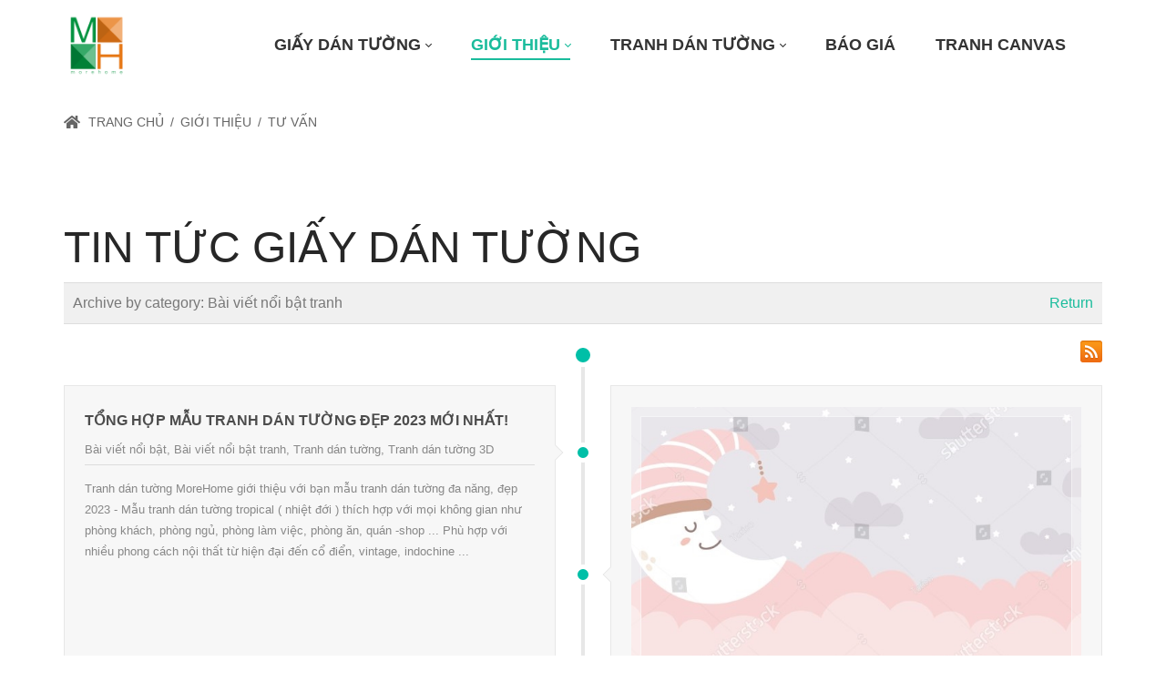

--- FILE ---
content_type: text/html; charset=utf-8
request_url: https://giaydantuong.org/tu-van/categoryid/1959
body_size: 189008
content:
<!DOCTYPE html>
<html lang="vi-VN" dir="ltr">
<head id="Head"><meta content="text/html; charset=UTF-8" http-equiv="Content-Type">
<meta name="google-site-verification" content="dbTf9yElfERi4-rRQXA6Nwcbz13wYoMWWmndgXpsz4M">
<meta name="ahrefs-site-verification" content="79b3a4de6e7a472d669007d21e94ffb5aa51f54eb9d75d570327d2b2177f9a89">
<!-- Facebook Pixel Code giaydantuong.org -->
<script>
setTimeout(function(){
  !function(f,b,e,v,n,t,s)
  {if(f.fbq)return;n=f.fbq=function(){n.callMethod?
  n.callMethod.apply(n,arguments):n.queue.push(arguments)};
  if(!f._fbq)f._fbq=n;n.push=n;n.loaded=!0;n.version='2.0';
  n.queue=[];t=b.createElement(e);t.async=!0;
  t.src=v;s=b.getElementsByTagName(e)[0];
  s.parentNode.insertBefore(t,s)}(window, document,'script',
  'https://connect.facebook.net/en_US/fbevents.js');
  fbq('init', '113879955932631');
  fbq('track', 'PageView');
},3000)

</script>
<noscript><img height="1" width="1" style="display:none" src="https://www.facebook.com/tr?id=113879955932631&ev=PageView&noscript=1"></noscript>
<!-- End Facebook Pixel Code -->
<script type="application/ld+json">
{
  "@context": "https://schema.org",
  "@type": "Organization",
  "name": "Giấy Dán Tường MOREHOME",
  "alternateName": "Giấy dán tường, Tranh dán tường, Hàn quốc, Nhật bản mới nhất 2022 - MOREHOME",
  "@id": "https://giaydantuong.org/",
"url":"https://giaydantuong.org/",
  "logo": "https://giaydantuong.org/Portals/38/LogomorehomePNG%20(Custom).png?ver=p2WV3CxXiOL2wxxHAkX5NA%3d%3d",
  "image": "https://giaydantuong.org/Portals/38/LogomorehomePNG%20(Custom).png?ver=p2WV3CxXiOL2wxxHAkX5NA%3d%3d",
  "description": "Giấy dán tường Hàn Quốc, Nhật Bản, tranh dán tường , vải dán tường cao cấp nhập khẩu chính hãng giá rẻ mới nhất 2022, miễn phí giao hàng, tư vấn tận nhà tại Hà Nội, Hải Phòng, Đà Nẵng, Tp. Hồ Chí Minh. LH: 0961993555 - MOREHOME.",
  "telephone": "0936277828",
  "priceRange": "100000VND-500000000VND",
  "address": {
    "@type": "PostalAddress",
    "streetAddress": "Tầng 3, tòa B - T608, Đường Tôn Quang Phiệt, Bắc Từ Liêm, Hà Nội",
    "addressLocality": "Bắc Từ Liêm",
	"addressRegion": "Hà Nội",
    "postalCode": "100000",
    "addressCountry": "VN"
  },
  "sameAs": [
    "https://giaydantuong-org.blogspot.com/2023/01/giay-dan-tuong-han-quoc-nhat-ban-tranh.html",
    "https://www.youtube.com/@giaydantuongorg/about",
	"https://www.pinterest.com/giaydantuongorg/",
	"https://giaydantuong-org.tumblr.com/",
	"https://500px.com/p/giaydantuong-org",
	"https://www.goodreads.com/giaydantuong-org",
	"https://www.flickr.com/people/giaydantuong-org/",
    "https://infogiaydantuong.wordpress.com/",
	"https://vi.gravatar.com/infogiaydantuong",
	"https://vimeo.com/user192122410",
	"https://www.twitch.tv/giaydantuong/about",
	"https://about.me/giaydantuong-org"
  ]
}
</script>
<script type="application/ld+json">
{
  "@context": "https://schema.org/",
  "@type": "Person",
  "name": "Chính Trần",
  "url": "https://giaydantuong.org/",
  "image": "https://2.gravatar.com/avatar/1b65d75dda679dfd1db2df8e8225a068",
  "sameAs": [
    "https://twitter.com/ceochinhtran",
    "https://ceochinhtran.wordpress.com/",
    "https://en.gravatar.com/ceochinhtran",
    "https://ceochinhtran.blogspot.com/2023/01/giay-dan-tuong-tranh-dan-tuong-han-quoc.html",
    "https://www.blogger.com/profile/02803660635033707587",
    "https://soundcloud.com/ceochinhtran",
    "https://www.pinterest.com/ceochinhtran/",
    "https://www.goodreads.com/ceochinhtran",
    "https://www.twitch.tv/ceochinhtran/about",
    "https://about.me/chinhtran/",
    "https://www.instapaper.com/p/ceochinhtran"
  ],
  "jobTitle": "Founder CEO",
  "worksFor": {
    "@type": "Organization",
    "name": "giaydantuong.org"
  }  
}
</script>
<!-- Google Tag Manager -->
<script>(function(w,d,s,l,i){w[l]=w[l]||[];w[l].push({'gtm.start':
new Date().getTime(),event:'gtm.js'});var f=d.getElementsByTagName(s)[0],
j=d.createElement(s),dl=l!='dataLayer'?'&l='+l:'';j.async=true;j.src=
'https://www.googletagmanager.com/gtm.js?id='+i+dl;f.parentNode.insertBefore(j,f);
})(window,document,'script','dataLayer','GTM-KB8TP2V2');</script>
<!-- End Google Tag Manager -->

<!-- Google Tag Manager (noscript) -->
<noscript><iframe src="https://www.googletagmanager.com/ns.html?id=GTM-KB8TP2V2" height="0" width="0" style="display:none;visibility:hidden"></iframe></noscript>
<!-- End Google Tag Manager (noscript) --><title>
	Bài viết nổi bật tranh - Giấy dán tường Hàn Quốc, Nhật Bản, Tranh dán tường MOREHOME > GIỚI THIỆU > TƯ VẤN
</title><meta id="MetaDescription" name="description" content="Bài viết nổi bật tranh"><meta id="MetaKeywords" name="keywords" content="Giấy dán tường, Giấy dán tường hàn quốc, giấy dán tưởng rẻ, giấy dán tường nhật bản, giay dan tuong, giay dan tuong han quoc, giay dan tuong gia re, giay dan tuong nhat ban"><meta id="MetaRobots" name="robots" content="INDEX, FOLLOW"><link href="/Portals/38-System/dnn-css-variables.css?cdv=2403" rel="stylesheet"><link href="/Resources/Shared/stylesheets/dnndefault/10.0.0/default.css?cdv=2403" rel="stylesheet"><link href="/Portals/_default/admin.css?cdv=2403" rel="stylesheet"><link href="/Portals/_default/Skins/minis//resource/vendor/bootstrap/bootstrap.lite.css?cdv=2403" rel="stylesheet"><link href="/Portals/_default/Skins/minis//resource/css/jquery.mmenu.css?cdv=2403" rel="stylesheet"><link href="/Portals/_default/Skins/minis//resource/css/header.css?cdv=2403" rel="stylesheet"><link href="/Portals/_default/Skins/minis//resource/css/theme.css?cdv=2403" rel="stylesheet"><link href="/Portals/_default/Skins/minis//resource/header/megamenu/megamenu.css?cdv=2403" rel="stylesheet"><link href="/DesktopModules/HTML/module.css?cdv=2403" rel="stylesheet"><link href="/Portals/_default/Skins/minis//Layouts/38/LayoutDB.Header.default.css?cdv=2403" rel="stylesheet"><link href="/Portals/_default/Skins/minis//Layouts/38/LayoutDB.Content.default.css?cdv=2403" rel="stylesheet"><link href="/Portals/_default/Skins/minis//Layouts/38/LayoutDB.Footer.default.css?cdv=2403" rel="stylesheet"><link href="/Portals/_default/Skins/minis//resource/css/breadcrumbs.css?cdv=2403" rel="stylesheet"><link href="/Portals/_default/Skins/minis/skin.css?cdv=2403" rel="stylesheet"><link href="/Portals/_default/Skins/minis//global-38.css?cdv=2403" rel="stylesheet"><link href="/Portals/_default/Skins/minis/global-38.css?cdv=2403" rel="stylesheet"><link href="/Portals/_default/Containers/minis/container.css?cdv=2403" rel="stylesheet"><link href="/Portals/_default/containers/dng-theme/container.css?cdv=2403" rel="stylesheet"><link href="/Portals/38/portal.css?cdv=2403" rel="stylesheet"><link href="/DesktopModules/DNNGo_DNNGalleryPro/Effects/Cusotm_RSS_Gallery/Themes/Cusotm_RSS_Gallery/Style.css?cdv=2403" rel="stylesheet"><link href="/DesktopModules/DNNGo_PhotoAlbums/Effects/DashBoard_SkinPortfolio5/Themes/DashBoard_SkinPortfolio5/Style.css?cdv=2403" rel="stylesheet"><link href="/DesktopModules/DNNGo_PhotoAlbums/Effects/DashBoard_SkinPortfolio6/Themes/DashBoard_SkinPortfolio6/Style.css?cdv=2403" rel="stylesheet"><link href="/DesktopModules/DNNGo_PhotoAlbums/Effects/DashBoard_SkinPortfolio6/css/minilightboxyoutube.css?cdv=2403" rel="stylesheet"><link href="/Portals/_default/Skins/minis/Resource/vendor/content-builder/box/box.css?cdv=2403" rel="stylesheet"><link href="/DesktopModules/DNNGo_xNews/Skins/Skin_05_timeline2/Theme/Style.css?cdv=2403" rel="stylesheet"><link href="/Portals/_default/Skins/minis//resource/header/mobilemenu/mobilemenu.css?cdv=2403" rel="stylesheet" media="none" title="all" onload="this.media=this.title"><script src="/Resources/libraries/jQuery/03_07_01/jquery.js?cdv=2403" type="text/javascript"></script><script src="/Resources/libraries/jQuery-Migrate/03_04_01/jquery-migrate.js?cdv=2403" type="text/javascript"></script><script src="/Resources/libraries/jQuery-UI/01_14_01/jquery-ui.min.js?cdv=2403" type="text/javascript"></script><style id="ContentBuilder-PageGlobalCSS" type="text/css"> #Body .mr-20{margin-right:20px;}#Body .ml-20{margin-left:20px;}#Body .mb-20{margin-bottom:20px;}#Body .mr-10{margin-right:10px;}#Body .ml-10{margin-left:10px;}#Body .pb-10{padding-bottom:10px;}#Body .mb-0{margin-bottom:0px;}.is-box{display:table-cell;width:100%;height:100%;position:relative;}#Body .text-right{text-align:right;}#Body .text-left{text-align:left;}.clearfix::after{display:block;clear:both;content:""}@media(min-width:576px){.col-sm-12{flex:0 0 100%;max-width:100%;}.col-sm-3{flex:0 0 25%;max-width:25%;}.col-sm-9{flex:0 0 75%;max-width:75%;}.col-sm-4{flex:0 0 33.333333333333336%;max-width:33.333333333333336%;}.col-sm-8{flex:0 0 66.66666666666667%;max-width:66.66666666666667%;}.col-sm-5{flex:0 0 41.66666666666667%;max-width:41.66666666666667%;}.col-sm-7{flex:0 0 58.333333333333336%;max-width:58.333333333333336%;}.col-sm-6{flex:0 0 50%;max-width:50%;}.col-sm-2{flex:0 0 16.666666666666668%;max-width:16.666666666666668%;}#Body .mr-sm-20{margin-right:20px;}#Body .ml-sm-20{margin-left:20px;}#Body .mr-sm-10{margin-right:10px;}#Body .ml-sm-10{margin-left:10px;}}@media(min-width:768px){.col-md-12{flex:0 0 100%;max-width:100%;}.col-md-6{flex:0 0 50%;max-width:50%;}#Body .mt-md-60{margin-top:60px;}#Body .mb-md-60{margin-bottom:60px;}#Body .mr-md-20{margin-right:20px;}#Body .ml-md-20{margin-left:20px;}#Body .mr-md-10{margin-right:10px;}#Body .ml-md-10{margin-left:10px;}}@media(min-width:992px){#Body .mr-lg-20{margin-right:20px;}#Body .ml-lg-20{margin-left:20px;}#Body .mr-lg-10{margin-right:10px;}#Body .ml-lg-10{margin-left:10px;}}@media(min-width:1200px){#Body .mr-xl-20{margin-right:20px;}#Body .ml-xl-20{margin-left:20px;}#Body .mr-xl-10{margin-right:10px;}#Body .ml-xl-10{margin-left:10px;}}</style><style id="ContentBuilder35107-CodeCSS" type="text/css"> body .button-01,body .button-01:link,body .button-01:active,body .button-01:visited,body .button-01[type="button"],body .button-01[type="submit"]{display:inline-block;font-size:16px;color:#fff;padding:0 30px;background-color:#1abc9c;transition:all .3s cubic-bezier(0.22,0.61,0.36,1);}body .button-01 *{color:#fff;}body .button-01:hover{background-color:#00aa89;}.promo01{display:table;width:100%;font-size:18px }.promo01>*{display:table-cell;vertical-align:middle;}.promo01 .promo-icon>i{width:100px;height:100px;text-align:center;line-height:100px;border:2px solid currentColor;border-radius:50%;font-size:48px;}.promo01 .promo-button{text-align:right;}.promo01 .promo-content>*:first-child{margin-bottom:16px }@media only screen and (min-width:768px) and (max-width:991px){.promo01 .promo-content{padding:0px 30px;}}@media only screen and (max-width:767px){.promo01{display:block;text-align:center;}.promo01>*{display:block;text-align:center !important;margin-bottom:20px }}</style>     
        
			    <script type="text/javascript">
			      var _gaq = _gaq || [];
			      _gaq.push(['_setAccount', 'UA-31244030-1']);
			      _gaq.push(['_trackPageview']);
			      
			 
			      (function() {
				    var ga = document.createElement('script'); ga.type = 'text/javascript'; ga.async = true;
				    ga.src = ('https:' == document.location.protocol ? 'https://' : 'http://') + 'stats.g.doubleclick.net/dc.js';
				    var s = document.getElementsByTagName('script')[0]; s.parentNode.insertBefore(ga, s);
			      })();
			    </script>
        
		  <meta name="viewport" content="width=device-width,height=device-height, minimum-scale=1.0"><meta http-equiv="X-UA-Compatible" content="IE=edge"><meta name="format-detection" content="telephone=no"></head>
<body id="Body">

    <form method="post" action="/tu-van/categoryid/1959" id="Form" enctype="multipart/form-data">
<div class="aspNetHidden">
<input type="hidden" name="__EVENTTARGET" id="__EVENTTARGET" value="">
<input type="hidden" name="__EVENTARGUMENT" id="__EVENTARGUMENT" value="">
<input type="hidden" name="__VIEWSTATE" id="__VIEWSTATE" value="1xGiBHd5N5rAw1lXEBruMg5EYZDXO5n+OUpfjBsF+XGfr4SPOA3iYXJRZm1DayIX78lmvV2LFmsVs/0MgEnWwjeHo+iaz+EidiIDy+dfUbpo4jMptIWEguZD8snALxHQ1PlAmhniaREKi307Ta84PQSMUKGb3/[base64]/g0UV/dPItR7FFvj/ADRpzZu9m+NqqJLC6jtP3QvtgHP3GqgP9xxgYD1PfLzgiXPUr0vPC7Pvr8+NRGqet5MUGA4eWmOCgkUT6D6k2Hq2qzCQ/M9nzj5o0Z34VrfttsVZTzM5m/56YI3KNu0GBDKV/sWb7r6NTmOpPJ9wiRJB7Sgpl6MTR4zJtn3ln9+iUCWu1Yp4HZlG09aM6ySjyJKANkxug4LREQPydnzjL6jSa9CNmfulJy9MDZqzwI5AJp/07Af5n2yhaycWPx1GOxCckjDHpYq8ZIL0MTfCWwafHr8kkCXlXYF2o5IANjkE6bwWxiEfjSvf+l4upcTCTRfnJBQQjoWRqR0ZBq7AG4wNSbbrO30U9er6vlgoL0jx3uQsfW46nGHxgiZ3RezbmA6/LX99PLdN+K9Z+MjsgLaBTKbR2gUZ9FR1JLswblQNMmZqs8tOJ2qxRccFt2UBzfLv9w4Enmw5N2VEtu+LHzknCfhvbVZ2AIAUOU/OHy9UXTVyllJLf1ikbDM91g+Z4IzSoxD2GmFUR+IASRWqOeRq5hjj4W2JzH6wYMr7E0AYaUMyKTmbRDaIuVW/X8yWVhSX+Q9BryGduPvYFgHL90NNmkV7EtF8EIiqXHKEa/CELn2KpVVTH4R0owc9VG1GF2PMdG53stDkz+HwGCx4KYCnC7H0u5gl7tIO2D73zLIl4L0OEDoCopgSMAZ2w51gy+yFfiaK+aevrGkc18vokysRPcZ8JKbT0aQX0AHjtw5TTW5GtVrdyNqetcYKs89lldcPi0bsW0/Q8LpyX5ws0WbAOJQRxo8jb1rjvseb0ykiVoUzSW9ydycQeEA4ssViVt2GYvC0+nY/[base64]/xKE1XghrLOpQ0ohaVZKnQw4UZlIaw8jdJ831mMPy7lIquPFW8N6IZyw0RYENR6Q+TD84ejIaM/nD2FJquvTJIjLoyGBTyoqmx4p1o3Zw2WdJ69LaJt17RZe2pwjpX8l4X5txg32gIzdrJ77vc7oaZlLW2yF6vv5B5dJJ8KXtktH0N/n3Kczaq0NHPdwJzAscMcjKjkOdVnZnuWRcCyS8gbeFKL4WRhANZ4Xvm9OjSz0tdBdFo6J/Zhf1CTznsFN6FPp86Ilds7dLEa5pTzkwAJFDiuSKYZc0fNo+etwcTC2X+9q+TSwNU04OZ18W9/XWGmxMwtvc5P/t96bKb65K06KsaR3uF98PCS8u5bvVwCPMFZObFAyUNW5o2PgNp2Is+FkOpuiRrcDONouXZstbaACmmqHkbMF/g4/NXjK9omWko2F869QqBWNfW+CQt/ZsFDmI/q+HAxEVMuv3hCwQ2EqJrBIr9SBYU4tmHFfqVF0yCRFmS1TtqUrXjT6of+fwAIi2/PMLvfjKy7LC3ScUS5rCQ2G4Q0CoJH86ZWHdKU/yXlmYE0eWTVEeKuJFrDjV4nl+X7ohRa3N1CqjA9QcRb0VWWppv/vbEVs5aUAe8j6ic/mn3GLNf+QwVUti/5/vbPol8oRofLyUkD53gYubei6IXv/ggO8Kz8M8xxod63Me9BNSa0lDqeRG0VeY43GeMJ+oQMMlgwPwkulFez8aPcvUo8nsejNOHuSP2Fy0kcxHCh4diOs/M/wrWrBWu4e4e5TJSmJXY+3y+f2XnT2CRAeFn1Q2/NJWJnccfPQ1ZSNaXoqfioR1DHfVHDqCjyfrcFUXA1cO6XDmPlYxzeNn2YGcENaDwTqhAQrFu2DVIaWFyiTwhUC2a+tf93Og6yiU6SXQESTpG5je7UlgHaikNfJC5sEEorXoXsxMt+ZKIjS0EF+iq/hxeX/U6RHrMBxVIBIQwswP6et0owjgMUcCbdRrnSozPvT6Cq9FiNO84RGzY0ZShz1PEjE4rBCSx5iCdY+jEBq9ZkpHniifYBP3fgALjZYwnMXigBWkljZQNHb8L7xuRUEpAw5w+guF/Cf/45OIlnt96LB1nwEevlhJZ74iUAfeJa0GWmu72+GtjqKwbtuBJV51tqgZvU0U7V3iPWzvrgniy7Whtmn+7caFAMNNN9hormxk2grJMDMxgc3j8NtP3iziR0dc/Igkmr/BImWJqjh7P6eFDBJ9ipjEW12Yu7fzwEoib6GpnFcMf6g/ZFPO3hk/6JJdObHTTbAXBR0G850PsuGrptr8g5vNTUaxRdcb2ibKOCtBUjz5n0Ol8CsaUmdN1yIWg7Xcuyj/[base64]/cMvZfh8dsRBJs4+MTsCzqRNtFry+w+jfwQocd006KNLrwj/qwrcUJlZyGnUFO7wcnwCmJvAN3BXMucEanZidlBQf0to5oqdN4IpTU5S9n2hy1o4Pva0Oyyh9nzd0yzmNLZxSISYcgxXW1XfQLBtvp0Qf06FddxtP8q8Rs/[base64]/lu07kxO+F2kKLlrUvjb8axu5o5rbNdZ2pkvZhY7nWu4Q7U0C47Qnf2LQy567bk6qSwcaWET1P4YpLN0W1lYENEGr2ghbhq+1dRrf2ZYaTwrqfSSSNtDdK7pomMSZmRVe3cyJj9bOPgNpK9FWueQGFHsXr1BkKTVYa0iV6VND8T0LuuISdf/MhTBYWm00nMy24/[base64]/fXD+JkBz+3ONYimNbBjIkhZcWnAkg2MwaqoCawFMvyjB1FfeSbLQgd0g966ruviiXfhzX3TY6uWS+DZ6FFDAJKWn2/e3VNUY/OQAE4GwxhGsj8j+o0QHF3iZBxmLiZ5wyNGhPDFcZzsSEc2xR5j3Wk4uOzV26G7+AIItz8AaioIkdG2qCuWSMSuPgRl9KilG/IFAUNCxJ+q7kUZGWhIWpp04zW7PR45qzQdLQwuJZ+QTxa834D4Vi6zgrCTTVopLzLU18Al2ZoVAfEtn17atHHIA7V5UcftLSWybG8UyEOrGrfyRP6XkTl4tGmoiE+6W2tyeb10Z99mGHRtKAxVDy6SWxdYcS/z535D2TdtLwpnO2NbHmKivMim006DvAMKyEHKJtyth+4o5eCwz6A0srk8jcAo82ahOJtREy0uiW7kOv4CUnUBFlEzI2WxEUfzOGXC/[base64]/gRnyAkb10WHAzbcJJVv/v+TfhDwOFGyCZWJpMdwTwzhU+ntLPwmLw1FUNghtFjwddA+a6aaO3jkVFjMpOcdMjSIJVnLQZ9/i3YgaT78y+6Jrc5a699voGtR4RdlLt2yc7/xgV8Q38gfOrKYOiMxHc2cflyTWv0J1cH5mEvVobwJvtRWQIlv14HQtqdcD7zsocA1juoCcniyc6yKYY3y/RLpjL50Ont/uCtIgKehS5VIiBiZFnoxGO4MWNz/d7LBE0eAhqfpEYFrDop5o90J2+7CnDI0FDFa/Vj54YOf10Pt5MaA/qzh32y0W7Q0QPJLcFtOcUt7djt27xLjBlk3eZtD0khrrkqCO5/L6ugpRj6FgwXCdUbkBccZDcrXukP2ovEvAWVG0xfRWnUcayX4/8+VfToVan95Wwdbp3igVz8s1CX0peMT5VmNPC22QIsurYvcSRmSrEOe8yE3JL75N5cBP2KPRHReLpAo2wFiFsMBXG41hoy8/kd87UaV/BqkR7n2Qfe7EHVAD2YOXM9Xfx9Q2+i2FwIaUQ16XjZ41cN6nlM9n4KJLDViKq8etlkT4sjRBcQz/aYZcdyq5+OViPMsRZGnlRsOi0sQkUx1B4s4vtxO0u8rPMa+kVA3DkrE+vnG9YqfmBevg+l6GIPekAHdTGorfL5cWflNw1VhFgrFaYg/bDo5/1JfAe6jdSzBSS5yLWHEk+Zlab47StHyRRB63jzHirVi8YVGg8VUjbrKuIqTfb4pYlHVKmSp3KTR0RATvd/yFH90qL2KI2jW6B7rwP7k88aXZtcpV18Odpe+vYzvVRMvM4wMvNCNDBys1VSlQhjy5D9FyK7eo8LCBg9KeJhfDTfLSLNw2Hw/IfXAaxdh3uQVGF9k7t3W5lb1HEKlSlWtDeyPOi4irGgT8irX+xDZ4oD0hX7S+yRdhI6XEpyTigqYRBdJAW8yXAYxCiluAhBe/rYvLxN58T/lSuXFLSQ5NbTerzI9jeM72etIWGWYKtGwj7/yzqlK3Z3XCWHgTG6p03ItDh72QyH4A3sHOK3MVbE2i5g2+fO3lrMP+cv61Nect0Q8FvZOWzM+eodX08jiJnqAvXnN3jLMKWIqRNhvL953VIiNAYn1eAJxHqNpuNB/rGYRiTW///MeLEdvp6SzvoKBv9XO0qxmP98DRUmuaSCB42Q4gTWLZNDJm4hhdnDZ8E0xC/IT2UWVbNiIIKM9MkoFYC0gJ9GM4zzKHFS2FOh4IMRe/XYmeozlaCPlm1kJ8xgxOMPP7Ps0UaC6HhE9IPYFa8QWxmnupY6orYE4iLOR2GbGkUU7jJxgXMB92fRuKnRbVAQzYea5fOZ84/3ldyT4XcJKXTmg9vhqeCr5b1ZgEB1cWvkOVsLQJXn6OoHaYBlu112epKzq3OABblccFY3+HTGHvMAYDBwY2gHud1xBev5t7gUfs6UFCBjmL7HkIIZKRm/AJ2jos5JlwbUfcNs00RiQlNSMm1xX0t8G4wqRGKy6l+1EjarGH8ByJQ6erTu2MzQGw9ojE7u2wGpJoU9bnewCoRoIZVIZlIG8Zj/eNjj+xLdlUWbATMlJ+qVm61+MPFgB1e5p1aqJX8Sbelps85u8XMogESC/L2Djzcp1IeH+pI8VGGbhWu+gQUSWZdm4cYzNxa1G1iz+bqoDo0ze4Vblv4WyS8T19FQE7V9559/3PcPZ5HTPweunbTHvcvvrJ7t+HS+t/yGQcNlZszPVG8kHH+eke+3zmjk2bEna3JOaOXTnjh3zYD3WARmRaelUqxSE+9Xw2Y7aaBQhUtkQJ/OysB1WHKEF2eisnOMTLLgStXVClCELIp+pzrTfsh7gFzD+BnkyiCRTNG6mIFI6V5aAnLkTZHyB1do7hahEab819qhBwAjMrND7QogFrgrMjGTL39Q4if92MD84c21rT+vCHOFd/mC4xQ6eCnA0JxiatD8QFyQTSB/O8keUFuSvw/[base64]/jNScoxgRD39VH0FAgfea63rESZIpnr/mVa7WcuktijBUFvs3Rcr3wqxHDAuPvR/1LqN2xLwJZBzbg3ym8eCVWp8N9Xug8GG92Vw5zxLJ/z7aB86ijOcVjhDIv/VchYvHDcyZyJyOAF1POR19qmI2tpIciCAFtIrGRfdJdu1w9bp7jzUH/5ojzSMZ99pRfwrBqi/a9cFQaasFwKwCTxDKkjCoscCTzbbFWW36FuQNIDgR5c+Q4LePOTw7cpMZEaYbvHDMB3plycxwSEe847TUEoYlpT3vJ6W7DMbshhJ/WioReqrL0cJ7kirkr2eVlCMWj2l+qedZsXQxFgx8lT+WRgnKsCQWbbzDYFaBnfbJrUczMytx8jeaNoH+2R917jwothz+d2s6HffNbLK36O9LYLUdMrK8CHOzXZZCqay5kKA9pndoN4k+jFdMgBOmoCRjXVvFUxFqTLbDLoOXaxLFgS+cxWtq4hefF/[base64]//okscNMbgJGhSOD94Q3FU77H33kHIzsb9Sy56Tr9XCpPtdvBrO/GxfeCTNGZ4YaFbNoxTbo0XC5HHfs5f59hpY2/adfu6AOoxYamZAS7+0JWd6wVL1UCSWpVpgR2c4UduIEUivVLvYgkdc9FPZc3XKov8t2NeEenwfhrinKh7jfNZyXp11d7m8HpL66VKvtR7caxMdCaA/ycuV69lVvw2QRznTGKboRTc1bB34wRIsUYdSLASQHNOZ9kU0/Dqg/JHhR+hpnxPbkc+b/tBqRL1l2Q8VMzyUiztYqEwZtlCtV7KfWprT1Tds6OB5iKPvU9CJHYQp2DVLem1tihYko+a7+Ob/4+hlrw1s4iHXaL9hDg8WvBy/4WyE22V3VdSdcSPw7I5wexmb9tFe8W3FTYnLdn6vWqTx+fqSYTvnDzwusNaROBFD49JR0K/VDTprZEE/nTsS6MVj7AEF+CttrjvDQk+9kEna5iD8YK/rvt4B8p0RLQ8jPXRdaf1bwlgd5MSevLu/I+2npR68tx9m3yJlkh0K7QWUe4PAKj30J10uzzcScC4pWNjQpYMqk2RJSZw+doewWoNNekPipg6em3gX6AQdIsHdkHqSaBY3QnTdqjZsMxFj7yBGwVQBnb/o3PyNkJCiBJjN41DylTccx1+HrVzl6IE+vJORQ1VdcHmsAGFLbO/ggupA5Ze1v1YcA+8VW/K6qVYd7eSyzYrb5+0uFazL3N+bnWi5wcEhsj7jndG/2nI0lam+BZAhcb/XBSsIVn7q6Ut/W+tC74fHq9pKgTdYiv7o8VXTozDd0QIR5A4HVAdMrTrlAM4xnuA7F2YYube9isRfKBzzYAi9/vMjNKraFz88Dl7gOATfnvIqaZqdlLXzp0lYcEq41vwu/E4TazU80YaBG6uYCOlkWeRFDtBLjqv+C3OBOwK5Jvphj+ppsrnEGYxvnHKQHskqsIVcKTNkyDb+rhMH1LClQZpC6p7dffaVCoFbrC6JrQF8BYr5GvNegXW5Za2Au0XkEonbUYM5q//05ybk6xlIiiJkVzeJ6c29wkoU74LybvVFQ0n/QPSaJLcc1ra9lLyKqhD3+QeDTWczjj1dv9zsXjIECP1gC9DiTBdCjt6ZKtgutj8uQo8709Hipk2kWWET7A+xIHwX1cCePdkwZFYLyC2fkGd9a8ZHVXr+rt4LvbxYCytJ+lV8i40HRKjH9JaaYUkQkMp7oUz6lseyEmPduR/lrgmzFAV7lTPHSipZb95Qz5vbRpjfrsFyms4Sf9wOnROZIcP0pdE+qQ50r+bpulYyuzvNbRsCyCkU2yt9i3aBKk+jNy0GRtstlV+yM7voP5Sp/VsW3weG3HkhH78xjNw219jfGR4SmuUbDZbGGQmrsShmJsMKsOmcxG/mhBRM072wMffpbHugAvKynjuIeVsh/nfIPXCIs1fJXwG+74iwrseHHCCkNEBWr1A/f6bEid/rSriCsul8XCCcj8YkGmNLBl5wTvAgcqNGouz6aYzuMi0brB7RGBlmJGqNb4iikQgqdMGNi6XQJ6m0O9PPuDK2M265i58232suPnPqxkOGtJ7Deo2rdAFe8+Dc/UOuB5pBKIeFqeLx4jukjgzUDZWa54T++JIQxuEDal20dfzpdDIzlVzKsezp6tqyx1S3a2vdsQ32pyh5/u47GGi0j5/[base64]/77WG9ftT9NJPKAQBGJ6iPpBbfPelE1d/THnYow1P4qxOIsmhootBASpFBsCfoDOxwxWOTpvrlHnBxdwJdt1fMAHgzTRfvqyKEo65acWp+xMDnfV9Hvo8veNE1d9DpPQAGh6P2URQBM2dvNT+K3j2Z+86XEe5GiZJ/kGZ6eZ60GKjSKqYpp4eoru6YEB4Nm3APEadiO8VdgDwzAZyao4D0W/+kW8wFw6XH6GdjPrgG8MTDU0HRLFjacJQ7JluwaNMUKQmcyCCvXjzWo4+34FzBN33SK3U5EQHvOyzYeoeaJ+xgU+nW0vDYL1gJTekBdPdX9hC7lsoUAf0jktu3JP6k9sDoerRcA3XyBsP/wHaPzv0ajuoFYBUzeZbu1Hn/jL9HpE1jXolapY8aDIuEeVCRflZy2irlWzoRAqO4Y2v0BGdwEPI2vXRnb6rgmpsfEZel/qS1pBLrQsiykuBM2BV10S/NVdByLJLSWsIif5Jq35Sa07BxHvz5ie30Eb9wwe0NL+txYZ3NS+da71HWwsBu7dVVXG8FylMvonAfXag83jpxYMpURsbLnurPu13n65gz16kEw9HEgiW0C7do9FBDZEWTxNJn0vv5Xa36PufwJk+FxwQhizR1hS5ccQx/r8gxEBAefZZDx33j9ASdTRBC72U3keqbcWU/BI610wdpJMsw0V1OarjMKWSbceaK0aleEOSDibeHjw+IEjRQWvfyaT86agsLdOil8NbTxDXJOxaNm80KRhg7o7R+xnwYAJkLXQ/LcwmStl2pQd2/qAfAws041Jcd5jjxwGoEcPxYQOuY43m0NVk5Hnc+U7EFO/l3K9XNH87bHc7A8ZZEXOghtCixJ6i+DX2m5eMCQEpIUcnpPo80F7Oa5li6onwe1c1cd8vZJfja5q4F0+MO3l8INq/[base64]/1NFGV5cyaGfv5cMur1uESLaiKA0v7albvk23omVH77PYyvJrNiEnEkptZvpMFs1uhBhzhXJ/WlYkApcrnboGqoimwxDzjX7kkR+qz8YhsDuzHCj8djskgSDZEc7wWXsRPKQ/UXPx30wQqr8qPFt7qdIWRbM71fAN/ZxD11pt81vQtBc46QdmXdU4c0eC7n/kZGHwv0hV+JKagtiV4+Vw9fYFNnaTWXTSShrGmBQbuJ1cNwdHbLtYI7q62aBzu+NPJpxMB9Wfx1PzObQ7BYwly7IMQLSblZuyHLaxEHmdHHp8Faoh/2FJNya5rRKaa1FEGQJEYJbh9ag3LdBmSmrTJWWzwzmwwLyWz8ka+rgjhzvkn1LFqpozRUgEfds+fJ6vQ8BBBgJ8nco0PO/vW/4A897fMT6c7z7gfQOZ9LoHAGjJ3BuJHwaCO+UTR7z+dr0cC4UvfipzJmLrYE5NU8W7d7CndJw2Z6AWzlgrV8XH6JCwYFs5i+5R3xHK54ulsColw9dqDPLzhCEZT5qyC3UfwmVK/cebveWWIVpGxjdyngGUfwvfPFvDp5I8SHU9paasQDqs/T7tsZkrLI99c44MCCJIKdgYtZFkPl+VwWv+VFrzKK8zaWhY3vgxuphn8BDAg7owEgVmNNg+LWshy5kEPW0nA+UnyaLzZIs0PgVTCl7oEB0dQWIZtBTHy5AHiPKTCBReAbUnzeye8pYiYBWN4l7DT8isyRdwUhozjLaxDolzsnXSF30oPxq99aEZdQF0uMe/iULD5haXvXgQGKsIgQc0eWI5Jje2/TWwBG0d6XX3Yb1g+mw5d7lyRr8bd6lG5CJLWLTX7NyKjYqErYZKsLtCz5l4anKE4VjT+IK7j31fJD2Mtj/mtRfNuw8OCNmWc8GuNhU4ZvYQ8Fown9wGY/VVSoUpVmQ5OYIRZxAmsGKfRibQtcb3awFaUH63bB2guNtoo+UyuDfAYdF9cusHRsAiPn88zXssvlPBQC9axfvhWpcbjb/MjtAOZG5l2Nj1/staM/JwsDpuA40VV1drTxCjWAptk8/EgFVZ0ek7pBSzc/exg6jhYmW36mrmaKQlh9n7x72aynm0DvKCFuNmZsbzMEO/1EH+8twCYP67Fqo1/6V/JJmufAsEt+9UBt/z05OOwV4XZEHcfc5lCftgVp93eC9XwdsR5KZRtGSfzgD93LJhgyTYAeBoMf8Mol1a1Iopsj9aoctvMKL0miE+KPeqex6xOO8/+PxkuOPHt4uvY8CXIVVXOXMb4nmq4cccJsZ3L8hktRj2LrVpb3+8FwbOXNXGdFn5ZWksRJL+v+JvpeGW5Pl4kXbJS6dq3ayEPxSF++b/NJFKmKAatyI5YoxCd8JOo34z4L2EAeRTdSp/dkePLZzafW+1/470QsvuZEpKplBn/sC0ZDU01Nz/kAcx5csltqAVcFogQksdnGTrpquwuV18Hkh/e6Bi9iv4M4xOaCNq+R0V3Zt0NPy9nFYaYqWUd76esiHfhAumPQGaIKgqCMVH3fD+2m+V+H42Eu0EhcqvRl7lE7+e1G0UWNYku+SMJn/fVCk11I3l44gaS+rfCCwftUiuhcWPRkDs2G1JkQKI3yc3lpsa2+Jws6w/NIC4iQt4fy1CNnwWsU8bvw0tQV5g2eHzKTadL563zt9S6ivXGL0H2RDpNEN4H+JFOvMsvBHDxtuW0uHUdaeLamRJiLUf7CBKTcs4dokwFeaXsA9kYmJDDXILIPVAahgn/DMWupNnA8l7u/w/cEU9M3peBHv8PVtA/E1an2yWt7c/f7QTCIznBe7jWyDdb4D9Vn+dLmXqm78UNd4AKHf1ip8krcaoSscRdB4035y74ydQ7fALuHLekt+P6KtPbM5pd49JaWNrtbDJqTo2dLz/dAGo4xNrTojySdsCd9vzjKf1qAp3/xl3V7dmHUvy8lwwfMLNxSst+90Dxoj8XQpTLMN5fCFV+AnqePYzJ2mcqYT20UoYDuyTbSt190U61/FgSiO4h0dg3sw16pqlrtRt4fd+8jMnVxDNZXoOwXuRnb9a98wnkI9WB4B1MiDJGaC4vB7LQmsP88y1EPfQbckCgRWCDYwm7sUZ8Z7l5Qx+4zlUA/Gm7dM21wDhiaVMwG5YG4dO8DPdTqtKzl2AF7xvfWaXZZz4fy84ZTA+H4ReciMKGJS4M2DKoure0W5c5V5F0c/glLWs1blV9HFwXMjA3Mg54TeljVAW7264P7Hoo7CgtNOc1s55HjjLZmP0T8wItj3UjL1kLaXMq1cb8pQvzEOsfcPc6vR83zaVxz6cWuzeaHzewxqB46O0oFBjTSgtf4qnWf5EQv1c6B4mOiOzB31gfLyBi/uYu+gGcYWHbW+28aWm7GBT3e51zswJz1nGbncmR5wMO43eyBQOI2X6QpF2o9lravi1ncollKTPzffuRz2xcru7GF7C0c+7V7QlXmyEb1jJEmDGb7OTm+PjyEL2wVdTt7oL9ReupdoiY35fveW6AKED8rwFH3sBGQds9f7D+ZDdryY0AHwYzFWGZP9h29W/kQcomcdcA4ZtOLmatcNpUCqFCZ699pRCQOMPFBSOl+L91jfTzLqRA+my9DtFg11H1GODfTQp5D3+aEBYfyOMNIOs8cTHPAf2rnGT+05J0em1CVoNFv4EdmgRenEH5HF+Z9xwRXPZChwpePMhPWkxtvS8jqbOgL0chtoAQe/zaHhxdCcifKr4Jeu3sK09i/ZakbdDkpBoIH59kAfMU72QF2wJMwpmzW15xlP4kMejm3T/yBFtuir9GGjNgqgRkssybmdNHD9GO571umHTluJqGRdttylIdx0k/YXwPes/bs/yZnTxuYym8jDgAA1EG0u3IgGCPGpO28kM0YQzvnRFAAJY/[base64]/1DA9OMJSGICZVuwahT2erzpJk/u5dZ7s/tfgrLd/cy2+7MT8HOj4c+eEfSzT60ffZk7Rq6ctsdaVjBZg7y+p568mjGX8c3wC3Bd54kDpcqNibnt203L8UlyAVK5RL7VL8oZX0dY1XOMBxYaRiRAqhtNo4pbhJ9OoCyQ8ajW2QVbCql1/5Dy1EM2IP/imm/[base64]/vMnxOC/F0yiHiB4SocYWxvR+p/l+Jl03ghMq4CViP+sUPuP/keAJKlArNWpWxXA4KwsjKJyyF8BSRo6Xg05af1+oND6CAORa0ucUtBrxH4WaAIHQISSNzhzMYE3HPRcjDzC9HeE6BN7Rl3j+BYPm1LH70YJDq9+i+MjOzTu1OhqIBtiBi4wvfFUcNjCafmxZbfPtgPYPrxu8Rs1HOXF6AoHogIX6xjr0C2vOJEDiyfqM9dIf/lp20bXnMvoa799dDEz1tejvXSyoyVKr/sc4kK14baqm+fiujRahWgUO73WdYKUlAhChb1LG1yA7T2WtCgZ5M5gFHRTCIQpNx1wt0EVcewPX2nLrMFXK6LA3EeArhRRhnBJzgK2ybwTsstMGlrO5wJjQlKDXtYK5OzS/f7IR8mNJJVlDca8BuNIlHNKYFGCuu+xuJ7Bl9K+KIgQVWzBLlEEUUfr28qEHK6KEe2Hz04aQ9kjuIfC8IzrC3ZrQjt3A4uZ/2pdVyPGoaRNl3M70gQZR/JQ9G6mxff6b8yRedw6BA2wyzAYDOOPff8SddtS4t9gye/2ouZvGOy56sFNYEZ2quTsMgtUtQq65zRnHghp0uwfEVsiwwqBAJGxMibuRkwNUveH+dFPOCC4UqMhzggqVWjhsyYYHvV3gFGVtdxWs2uLImTroy5ireReet5NJGKxyKQYUjxEEB2IUNTiF00O5rC76EDQX334mODfZmKuftdtnd6JKoMOocUU6GITud8gW8/414cejMnSbkqAmjLe+OHKl5ZAqNoVcYCOSvTv+/5sg212R57VrUCWgvkaEWb2/xWsZgfoQD1pWXTQx4Aa6yC4uWuiFziUWj6h5HNklygyo6ln0grUvmIdHfrTip21iUFtQaYGpADSYwF3x1rcNBFT09N4k+13r8P0sUlVPR69/lEOANF3C+/RiZITJ6K7dDJIJjCt4acuaQOAwSd8K9KD/MXTHE3eozdjP+WDdYM6dk0K+af7rVS9ugSDrQZguys84RM/RAYyPV49UIUc9EQ0NBWpOIU4EpKCKi4sGKgNJ8LzAXhinS7DGrqmgI0evbolOSP7vQMga/Wv7AZv3p13ap88WhIS8MgVWGdIEN6viUQumuHmGVWFou1mRpv1frR8pTjunCUe2aIGKqjV3Vot/YOVJP1Hx8PDJSRs58So7t88ObGzRdye9rC4AQZBbTkzWArVvnM4Lv+5lKULbJTSu5Dm1VQGfw9a3QmBg6hof5kjL36AJ4+OGrjv3x7f9W3Y7RHI2sqAOQol8pUvJfZ7yIReleWsAbves6xa4OqliNiiLhYmrFbkCtKJ/rtoBHglqPURzgVQGprGlbqk9mOjaIAWN8ppfcoYpuS7/5wSQBbWzDir+acYkrcuuSFkucuDiMGlPs379jvIE6l4PckDKFYNaHblCjRN84MzayKxmifYocE0GpquKa1Bxr3Dr6EjoGVBk4GtE5pt1NzVS2/E/qGTInMiND4VJkM2Szj99QJw3+/OPYlJRvmJhYFBcmrPM8DpwkNeCtMJFHHqZbM0e2+N8TE+OoynzHUdDJhLE4Dg9brEo6wdf8em0jvUf/GlQZVlNJmpaGUpI4eFx/jjTqW5rjggArWqJSn0Axymz4KRoDEEtFKZbMYvITT4OdYj80fa7ReD+FRcnx7Y33ePoMLSqY0TIlqL5eYBcJMjzpbJVQ4lJEv9vxJ0outpsXhqvOHNtE+vJv+OHMg+7IgRNHYzP33IFypT3aYK1J81/1NpgxsiuMkpHudwP9OOLD3wvgReXyjSRXgn0Q22KsGKh43vRn6utLKi7ZdxXbUF8sZJt2nZPREzzacx27J1mRNx6sa/SXO6CUJ3YHcxALs4dHVqb9gB+CtfPpcl5or5Qqt5YjOOWmIfHvRBHSPKejksVPRcMxZDbKAOspQMJlJuNz18dknbvThUti+Qi6b+070/A7b8DMdNRUWYC6Ze67j/QEW/h36uOjXBDFOkI18c73AcRZFPNCUjuCOerbxGIEh4Rz1IwHe25CIkJL8o69vX/[base64]/ChokI8DH3SWuFgZmkRYBx3iFwSfYRMl+JKzNLJwA/[base64]/[base64]/mNAJFSj7PbBN8Nhi1R4sTNrwnkMwJ5TZ7SzpqHUdmXUt3FSZQI3Tzl7gQDXMV9+GeVP1iwQduqMlvW8lAiqfhRQQImXg53BGVxbYi0nPVM/Zw6F58IVDtQkWgX7awxS5lSQdqJSLAlbzGjIFbDWaCEJLQe8POOsh0n6vZzsV1P0OgLiW7wx+cohZV0CUyNXYWJYh/9opWxf35CkkAZvEj2McF2Upm5T7+P0UJ9jnmwOn7DwpjeAX3L6BSk+N/W4gFIm3lzf9/yMoZ0B1NVJoVCJovGaTLj0N+0bN6cSN108hktEstQrSFgWW5IpFAirf+j6NsHfbsWKEEEKKN9Cdw9DZ9TLckhBX8FYzQRaPT1/I+bRRgGYVafGFfFTZmdO6Rj+yhHvtJPBy7hZQeN8uoP8kNgOMOeO0wwUovJyKtc5yRgppM60ryxG400k7cgP2Uyzu3cwKsAccbOcFYdGcSXRVYsd+3UtsJB0e57+E/sJZZyZVQNMPcYCzMITndu6lnJ2Wzx/c2+h/agdsSBlKRcT8o4b4hGaZrXGuN/UffEWceAHalghYdDVg+y8pHZyEOBSxBef6fwVAZCijC3t/qhZq4E4rxdNsnA+K/8H8v/FQn5bD7d9PRQdGOPv5beKY0jJJznIX2nnkUFaYBaxXIvGrkWc5hJvDMJ/7wjROwdbGt5N6+82/rQzbfDtCXT0Qa8WKMZJK4IChNwyyex56prkS5myFA5mJa3SU49yjRSQnUVC3xYv4zk2NJPjsRaMn6Vc2KcaGmd9epOguXxMDFus3JlUvFm4jeto8N7+qam0paJ3muV+gxW5RavQ3X69S0yHBD0+lvK22y687OwHZInW6rOPEDKSeKGLf+/OSeiC6ztu2r8zeUFrtPVpPbG3XCB82D/OHAt9b8X1L+TRG56nulzUcjoiIx0By19G2eMNdvhdY6YPwOaGuKdyJOQVB5MHHrcO1d/DAslopIdN7rcIC5PcUjdV6W/Rdybr2W0b1Qz873csL99gFEAEB+v11mqzvy7Ffphpw8WFPY19r+60quxSPYiCxf8ZLfC5eOhn4Czi/KpMzqaNDnsUQTWWuSjJIc9iJPIMSoZS2b69RjN/sKyjWTYxGmfrF2Y94xb+zveo7cXTmo7YkxlND3CdbiwrJM+RG3vedGQeSNwqTP6B89ZuP4fmpaDB255igtRDoDGVqbd1MNGlomKgBRj554i6GHY8QWw0OdsSSNz2Heokcidr3FbqBgGVJ4sffOD0benU5znsKmQ8AP09hNpuhJcf/ShAd3FRSM/3Sj1juHvqq5sYcQi9kLrh4cCMIJRurgqB29maaR0ovIDxEPBDuDyrsEpk6nwy7QD+jn3BwAhFOLN8UtuxswmW107+g/WrvMX+up1an3O6vEhqHIWy6NB+5WsPDT++RFZTiFpeQCP1lZ039JeMCx0W6n/QUGrLWb3NusKIC+ztV1YQ2QQhgantO15Wb3/[base64]/[base64]/t/tG29ZEeDFcgbX5hrv+emdtuPlg9mmFbCqQ35AOysz9jURl+Gddfm12uOn+CGat25dnA3cheuGLz6EhQEzLKa3tsfYDozb2KtnFyYHHJiTZL/GGlHjodKPvc+V3NDjjthNrk9lSlwGwFkfJLXge3uxyE0qf5Qg4aD+O5A1JkLBECvVzN8GYDFRRddNPBma9GF0ixX3cfzE5CKxVPuMUBOzZIEo8rsYfoOwouvXMMKvF4wD6Zn6GB1XcwavCNJe/[base64]/2PkFYfJAc13C+fX4ZNOkk6QD3CAev9QA0m8zZ7iSCqzLAAT2JCbtFRAqoNMPRR4PSCt8P4zev7lce/vrwBARkcQEY57qoFnvqe7YPL9lfr0plQE3HsiIQIMFXilYbb8A5NNjmWpxNTWmMQrvRF3+saYgYVHtXWlVMtkRpnqfzl2YEWhYXQU0fs0w5drKczJMH/WoYTE9fNfTkIjELOW6DINfsurx8q5SOIem5lWZ6/bEssyjVeruc2CbAiUoadFW5nVN8NCW0ySBTVj3aGpuydDI/PNTonMmlSEG6VLCrjsd73QEt3t88S4+jvp2DIxDwU4l5o2MoYF9h8qy6b5pSUUOUkNXmBdVKUBKM1MNHP2v04uc7xpstJca2rc/Ej4QWOELTsc94qESnyoQECxAm41NdBYN9xjEkxjTPe66jvz5UsRHPZyVqrerLNUtYfUn4RMHTUvPFz7AsU2xS+/RVXi62mv07RCzNfqvLLWi/cdAkjlVxH9Z/utdpHuBMVDE89SfPI7l036EUCN9KHy60y8b5WwoelbcfxRIjG9vSI93hrP6Ny598CYBWiC7Fq9TAuHo4Mc/yIePhTkccaRHM53r7UffF2HgUD9kjsaRIrZwHGm0GNXovfJircPeJHJSAJLtGaH3tXJ7LAMTYrFheFpyX/akNaU4ibyYyGvEd0JNYuMGRq/q5yLdffVLdzUr6aghRhC4bekh72j1vG7K/2SlVAsdtb4lRy8uc+8MJSeGMFOyvq8OvCKRQInbvMN25PtLF+TEru/QL/03jUzy5mFY/v8Y7Aj99xtbsRSRA/R43ziSBpVLW4JOYouxk/0/0n+XHT5CQCT0MixIMYrSK/o2gau26YSGc5wJY4vX71HmuQclEK2DNLt0Djrhjc0FYoQy82N+GJQsRxWeqS067s9aXIYuAOO2Oll1OALN9NaDsz0xN8Gpdfh3DpKavgU9VzDeL4/jHoEF5ylpPcr3fY5e0R++ro0IyE9YQOR0/lBElyEU9Y9fh1CiUZThU2gM520l9FAx6QYVL9fy1mvMDbJ8078KGeDnwUsY6f+V37+OVFt9oYotE2o8iaoIGg2+OK9dYBan9T01KpAILB4V0VsolLm7DLxcPvKdikyXY0fhjUf0yXmHeH46gT7uKtilba4fP4jrRSv1ai8fUIQQ3JU/0wBXxOBcM4ykHKaniphlcH2oQ1Id7CCjZRhtJ0zhORT+mY8hXJbd1PVblfrzH5xIUol9POhgCxFxn+B6BkXCQXNJdz/MtYFTQY6tuUoFGFhjyiADeA/tWK4O29JRUdEMixhLSdAValxTLc1LZbnIBy5mBWhzs3bFs5aKQjcpkvf5CbeezHy+h6o7oj8PcWwg3otGyZrVx1vGdkTcVlkrNS2cznqhUK0p1iicnwS9ad4SKJ48mwR1uoha6PQR03H1q0FPJB/[base64]/jfggjW/lhG3ave7o8b+G4Q9M1dmhVAnCLyym2kjGFNv7T0+tbrAVodxxJHsFZ5bMRXdKHFG6BQrZ/cNynG6P1cxByIMWNKkbuJZf8P+annShdjdnx6AuOamLOENeyQ4/GTzruyjgIupgJKrOh9O7O8G4T34l67lRxX/[base64]/FZkhQHha2WRqdmKsCgdWiOXhJtItA1BRw70erdXO6/hFn2C21pyJAnB2ZVB6DGeHrtZHufMft4yBSgB3Szmb5HXlPMUCRvF6CT/zK/0EEoClm+RLGbtgViS3lZUibgYnNdvJSv6FqeylZ/eDeqxZE+zcOvvJrebT363WP0Z4895uGI4aebxTPE9CEoRCP9nkcTDpJWtDXxhh1jaKy+8atBMXtywcwyk4dPG2DDt39m1mnwQEwnLCtC0bPKNFco2xItRItYQMAZ5liyFXViUpd/rv5s7UhE/V5t5LhrdOoRmwek6xxiEC2QgksJ+NW//phEW8aUWOMbVlQO7xELYTwIzBEBp/Yfix4IOmy/[base64]/bJRRe/Tg2SOdJcD1cP2b90kGDnqlEITrcMrX2pnMlPlZV447LyYHlvRMGO2Uy7P3v34qfHx+SonI/3WO+tV1xbLONthKcS8x/lhNrcWfwtKDnLAKcT3ZuqVuK291uinUVdG5Tq/UsmiR7+kGxZslwaRqexRBrFvl/+7UdYB1X38yvjspGUN4jsh5iGGOmn0uYj76j4Gj4JwHcZaFMV6bVYU31Qek8fA+Sw7mT1Q/r7+mIJgZxyn29xlutQNRGmV2ffZmMzK/RW8PJGPzAba8VU4IJ+P8+4ON02QgjdSBsgJtJuNCRz8iGaqMQV3INhcKNj7hpxnQ94Ib445Ho+2NuQB+MzrNNYWoqPeHOlvqiaO6i+fC/pZ2F7w19NMF7iUMQIkXcxWA5GaE3nbGGc5knGzEYvfDbC+BnM8GXNFdOV88vt3x8g4aFd0oW2peaoitAqY3GkZZZmvlzIiUcrcfFwLSuxZz/Usu0lgQPzbNGwobEmNXNmGeMo5u8yvoN0xYCw6bsUQOQ28sDRwL17cJTydyYJejIdW2/wIcugtRfy7Koig7hGX0i/pDrTCRy62lqFQmKo/R0uraJjfgW66NDldCe+z4x7UIhQG9HI+BFGi5jQjD/zDdqn1+CNkea1DEM1i6Wy2N+xJtBhyVxacf135t+UIiM6MiJ/B/JxwUq15UTFf3mrogT+aKfNqW5N3g3b9ldnnv8yKOeWGg/iCDte55/[base64]/vjLmVaQwjLAjHaeXLnlcrawAKqhlT2Akw7Ze3pvVxnHqVMuTMJ7ylSHKLxqzcR9RuYo2nVkFHgEOBlgrjm2qAUZTrZdsxqT6e+1IKhBc8KoHdODwHtGvIQsXYW9Xff8cCrTdMSyFYOkozFq3C/rljy9TmVeipNky90ozdtv2tmDyhC8VfJx+xmiU5zsyPho3KsB84hCNBkssL+zCfxuV19aUFlw193KMlb0fqILamG6jN7N+jYwmMQYvdpyta4uTiiR7n2xyIV5MgWBHxL4SMacv8kYqFTzlZic7M+V/CTw40ZzLcZ3rnaBmg1/c8S3D/7q8tlcf/q30gueyNb/SRRraKEnVbwgiyjLKEWWHHvoU87NIC+BaaHrKvgWkwEP7872ZL3y5EYYoVQvzhaFJVDM2rqtoZ+Nrw6XGHzgsqWXuE8cR5cjt4aeVMTXbWezSEtt0N0uk3gMmOCozcmXMq6pq1KZmRjIaD+VJRIqVldVdNEVgtoM/2maPiZNZnC0KGrZ7ZBgCLyYeuYz6+ZoaXOUwRiaqWmti1wI1PNvbTTZu5w788cBeVMkcy34hhF1YToGgtxInOITHkzHtAMY/SU03etVflAOFGJYDxOzYkfZ13GfahOx98FS49A85x9HPmrSEsj37Wy+aRHxuJSjssTU9nv9Ay8zWEcEu/R5cb6wVFA3en8FAAt4qdeC9PhvH86iBO97KXnszqsOkD+2PC8mSpvQf1/9aCHlXVFALzohuFb2Sq8cm2C74tBeFaSub8X4FGo5PZ8n9ZLUcu38YvPvst4hLX1hHH9HxF1LowS34rkPaQsHKZoWkPrH936uy/8hDL8FJvQ1hlKTu2RkixzDkApSJ4BtIjuhyZjo5xTYl4Ge7qDIi2E6GkCa8h8D44p4Xyj4aSTusNta1ETi3bVtG9HYXFzofeGEMwzmOA7gDeQxZ+VrR0QvYgp4ER0cknERQ0lGxi3iHOJVz2t61H/rT+DetADCM3QIVFp3YFSShS9yuypvyacu5pE2C+wbLIE515fqOlY8hZjC61XO3nlD/RRTF31O21qUVWpo/FSCs4+59hnnQPY092OlmSsujECMCa9cFeY4UcrdEJc4nxm1/TIy9hSrKUn3AJMN4d+2PP3UpaQBxtJbClWu88N/ytCBdVwpKsUfoUKYpT3mScBgUC+RHY6A5/ECq6mSENSBBweCcSvmSCZSo0Ux1T8DytAuQj9JW5SrBJ2//M+lTv/V7g5GzRfRmaNzV9r2eMgIJVlVpHI2LRrnrFD1NdQoftgybwa9pyGKq+OTf91EXrQQNrYvFfJtu6+g9j2UrZDG8R79NXBgZnyY1wBFQRGuaMqd/DOlqU+Pbab156SYfVqEYf74U8dtCTRMoGAjESHxQcCbEHoue6w/3ce9Zp9OslEBz/QQHrph60d5048npTd9MBlTQDRcKHvKD4TjhFBy0EFVlUiKGEWX11PDNkvs0/FQKk4kQXMZUPiR1ad1cRMKJnOTDLM3DJOOZUmTw9jQcre31dWWKay3uIBniKBQLLgLVzIGpgm98SDfTC05miqkR/tzMeLTGb2vep70wGQuLAqPy3tl5/vp/YthcHNMx2q7mzztVz3/TuvNja82qJ0SSMRUR5ROshk4Ra4BzyQ2/e2XQexdqYGHQe46RM+6UIc6hzKTVaZWnsXUDg9Xt6TOA8qQiDrd0hNWFl17G+HQ9hIhlIVt43unVcI/RBI9DH5R2FocQCoVmr+EN4n6uDGUcSbTqeq3lE2rt6Fwg2RZ06aj91hIaIm4ne4wLbnrKGaGJWXH9FzRmBuY4/QCjyTbNg16h978XkQtyv2HQdhKbj3CDp/dRYaz7Ush81kY+JfYFqJCENC5bMxItqC3zYIwVsyo/[base64]/p2S2Kmd5iTSADfN8+vJNMbsBNV1X1XpxHVkWyX4NMJrxR3D2ukoMd6NINZKqzyIc7pH0c106O1Bwi4+bL7wD7vhadfCiOMl9+Z2yHN//4bZZV2I9sqJ+9Sv11qfqKQ7fmpHBO7Vm/80rYfVFnNVMphNVlvFI1clVhB4z2fZWFxMZ4XMnFAYWFSW3JbF/4hYjKA1yMHXkD3tcmCBuMt3O7jy8EKmeKKPSgBs9pW/6c6qpsaXUWnZhq1xeDFaaxkbwhZ3rxTn1nbyLAtcOBQpY82xHEv24aCmRZp5SoogSMA2TugFxZpSpA1+Go+vHHQLvt22ckVzwI3bA7Jegw/buf39eS1wsWIiQugMEJYyPINvXxtSMclPHsUBE6I+ho9ZD1WGNv0AanSuxmCCL/kH3gQHYBCY/QAWOoSplW/8La055OAA8wK0au86jxw572cwMNVHUnvjKo2W2YobeLwkB38nOhWVEzNUEvk0QTMFMFsm2ovSPcnN/PQKhVlZEc0lI8GLEVECn1lUEwoVyFFKZXVWdV+ltPjpMiUfhGDf6/PbWx7OFN9ZTJrIPgjeLlLH17b07UoDcLXANC0T/jh27bZVVl2P81F/TBaSj6L3s9/ps8bd63xWP2NP+04Rhg3q8TFWFCOW50tfeIYcFpOu+Qo8wLpyizFyR7dMI87wSV29Gg39Ngg/o19GV3JibKjclro52KQMZPWP3pCJ4gESYJ4XmxVijPhkaXirADTpFMD6RfuiwTeGtD7KQUUFjWchrwKlmHFeNtmZni+HAFGG05oRLi8rIoZnMdNtslfXVgyijQNNI47yXQgXK1sTpuc/WoKKvod9kFuNzYq6yybXlv/lexywuUteYZj8iHGIIOFDbnHmc3g0cilRRP5eS9GfLlvMcJL/f8ATWN/id7P2/ne3xJg4urD8Tz4AKHFpGfiDVOw3HGbf4KKw2A85HakUEDzMC4EwcjZnUDPGMYeCGHGrKWCJOu0zbuw0YeWap32MS547lKYgKQb6zQ07zZ7RtWp7nz5WTgd7sIOFU04pP3HpS2vRJML6JiWW7milDg8RVGWH50+of9m5d+vt5kG3jw2apLIBxHkK9IYxGlg5vfN/24PPJtehLJurP/vbGZXnZuJ4g6vxUyzrSrmXRJWv2RM5BF+FLfocRzTfD34z/lDbHC5aCouHjhZqX6NoRD3mLv5UYa8CZCZrgmCK/XeylPe3y13ccBWuO6lAAk5FGWxHKjsxeXtO1u6oSrp9RyIQDsXLuWWRY4nkfmJURGU3tkFfTu+2+4c+kTzfjfh3DVUeupYjNtKbjg6tzYvKLWIOr0beYsjbFoXvxVLIvlFCm/0qaELTdyj770lySV4ufMe1H8peICnnq5S4z25W4go9sZoua3KIQvcDPmfMDjNsQqjnDGpMh4xi0A2vJoexObtgCMIsPKamD1VDOcF5kZYuvWcgQjuoWErdqPCN15bVvhHE1UjNYZ7lWWutKZdQUD/s3HxSd7IeWeBN2KXp6ZIVmlystmuLxY2HVU2Dtw+i+d6oEIIbyZzrZhebmY5rj/H7LAMfsWgsudP/4ph44hOVXIon57juC+MKQhuQXFhD0v378fN9EktSJNzQ88aNlrCV2XbOuAnNIg/3TuxNfUUXfWXVoR0r0b7qK8WjqMX9nk0ZhqAJcE/7fnO+W18Y7aKYxiCj7bm22jCNjonOwU/AM5yeuQtxxw+7NlTui/uULJHr5X+8PbaBa7GHxBhg4CKu16Bc6jnbq/o9zPUmpEyu5wig+qYCUWwmP8nLviH1UetrKWHGxeAJTi8dRc+oS3Pw1RjKiIV/xcjbJs6w32OhYzEm5etyt07/lYsz5kS5x+XiFIDrRf7o0HKVT3rsW+vY9OFtshIpJUDf5pvZDzFK6IqyPFgBhAG10+ZF9f1yisYsA36TDTXumfKsznLns3RxzoDFRqNgPq9SyWKH9uTCg83S0cARp/AW60pYPpfjN84XSeKRjrwR9i2lpCnneFJBMYtt2QQXZPfTZ6Ptp71BECxWSp/+SjGqHO2bt/IkyA4h/37K0ts/cDlzEcVQ4upvl5SJWxT6qUI5hM/Z4Mty4fF/vKI6pxu7aDyOubHPejn6Jn8ciLMpAyLzcGwd3K/Q3jDd5w+8xvUenZlR/B/NW1H7Z+VYU1L2KBdluX3WnvdcPtOJTpwlOOhZAq4A7uAebYvbz+fSir9VmyYDg+QZ5frhbl5KeEcP69ECk/q2Xvp6SEN8G+UZTRZ9jxTvE77q4kNfH8bIQA4BM3OL9tuTfiQeAIoE4mVFEt/eZ/Khc1m2r8ynSZG9WsuRoHmhnCcU+BV7OcY3JHv2T2V88ShUtEL/M1AywblfOs00u82t1dAmDeS6BDjLMY+3HhjrxrsRzN5HfAOMEQf9Zn7fmNUCNpcsFOkuzTjLzEuKN14K2j/jkoid4jfYHL77QbmmZBHAdkQD7+9rmdSB92yYY2UhLtKnP9DlZ8LQ4svPqSFSoNy04PTnfWgnIyGOl+0EhKG5W8PIcmMs8UnRBEikG3HEo5GoR03pQCHkJ3hZJdxdUUVY/Zg6aT0bHuMpFlGmRgOgzhDF55ALfD2866dIRTzMbqsWcCxkt20d1/KwFXVuZB+NgfjFIA7p6fcECprhK18Hkn7lBMFNCEa42HWGvUtvF+eFrd+5j+VxWSbPLv1UqBlar8ths4dmhObUMKusveYaE3/xIfKLX8E9BQpJpdr/[base64]/Bj63nzdG5FX+B9bUcy5oc3PN5tMBXWX8H8neqJmWAatDE6ejCdk3tRfILkkmGJIt3YBf3GF/WI2sBS7Q2Jbe1bWn5oyppqv8Q6r6mBGtQZaRp/0EG8e7IK5BxbXpIZDsNy3q6ruYZuCXubfO2uCwONujqQ6qS6vdiE2JurpzBefiVirQHwIYHGmrvbQZnpT94PlpcsIayEt54D7wrWGox+5f9Ep9UKpFtGDcgVjHb99ti+3AFtiK+VxW/y+m1biYPZhboOFZttLtzBOPFEIbr037uPMpHxlCUmcYkRCmlhx+sSBUlW+4mbrLVQqLMvyoQPR5A/0uTh9hkhn076kUmlYZm7wDajUF1YCVQmI9/6cOkRH5egRF02PBOej9rUQ9dtZiAk2x7H2OEGJGWuarfMITvJ+baLlirjQjSSwOdCJeGPxLG7GTS28g2FqjHq4XdOgrVLiW99+Huc0JLxPGazx6Jb+Fq8V8+kuHyNM4bC3GZxnZEptbOck2A9ngugwYcU2s888T68yPHnOMWcae9DjOs1N/FUJPZ2mxwnCjj1DFEvfgGMtPWYurrBbuAbGQgQ+KV91GG0o2R/BhX0k5NDtBi9zyVKetJQJH+XMc7U8sSJ1PPumiXUZmQD2CAD7dxPihXrzVH2jrFtMv8wXgL/5US9hABTILc0XtfA3sLHLQaFZj/6mIGtsuAhLMD8qJdojSqqxGUsSE75PRJq00dZ9QfMjfImFU3LGLBeDNQHHLEbxa+Hwc+4RFqWro1eghAJZBC/mfMvK7B/yaKzLU2ToPPzrqqSlk6umnILY5xUQaSyST+UuCVAcgVe1mMVrOYQVUUzJR29M2k7qO/seoG7mqbUJSTt2Xj2OeGrEkDmG1qINpTCmtfKUU0b8hdxQQ3cEoAaK9vfwokQPURQzQY6m6JMh1HD2WuLC060n9bylEFHToRMZi5xuG3fb8/8r8Lg00YTNBbotiMw5mqpc8xpOTQZOUydIv/tSsYPS0kMD0x4BfAUmIa3ZNaJYZZeodK9YxJzeA/[base64]/AROyynA+lQ0Ir5Ool9HiRB1u0WUp0N8XjhciXQmYLNidUhXceMa8mkZT+7wN/Tauak1FdrO//ECdskn9xqCrqfht0u3AJ05TtCzKQyxxihNxje1mF/glBVWSce97kOKdvhNLmtautsyPvJb5VMMH682DU8U/h7TKB3p+gyAE8+rS757HDVvOzX2JTYOqYvdGAFCjfe62+bdFiusFpMOv0vtjubufkxY0Xbw+w4DSsVmyWr93ewIcKljmutlRl+uP5DLxX26jzBJmZVHB5RvPRWpL3Wzz1t3EpnUNphPBFIyHjrciDOMTJ+csUKk//ycC3G87y8wiwkhNIIuk9nX0zIt4jkcob1uXdKAltMtz99lIgMziaER0+V1dJcmJB4MXYlQTDt8fGKPjtoaNNMokCniHLkn5Kvqd86YR2vC+8y6EJULL3zyY3KCqAODYEUA22WKQwRqevVg1Gl+okRkXRaH+ZKQAE6I7MX/69zL3U9TkZK9R7gL/LqhyvsVJVwsObeyh/g8vHD9Wu9z5UME7LQbgXaGJL33EKUjtPJaqaeVHX79rCdtQ9IlECo6bjyLJ/TuWJX08AMDZ5yBTCsogcdxT6kG//75ppx1gzILvVg0RGcplKMVGu7H4YeBTlWmq5jUICZ6b/Msmads0dZvBuWBvFTnUaLDRRRbTFMXrPA/U7nGn4sVodzosuBi8YY9/ZC4C3BdVgSUfBaIuv6QtoxAbK5Drk7CpZgjCfOfXC7eGj3fqj2rz336c/qu34eZm/lTBTnf5yo7HcaIPPdtlkAi6JNQwan8ZZuJBQFAewvPJrjd6XPFqXtCpperhT6jc4+26aufc7tlCMO+jxwEVMeQD4A2y1h5pElaxt5qFaD3y0EghxKFlDA8/lZcEbLpmKBKdXKG9/Gi59+i4CZf8bkYcB1yS0GqXXNtVB3VwyVKDnjIdUy6icHc9bNygGqcszpfjWblDxQyMJ/f4jm1VJESDEFXCo/VETJlUZThX7bGjOX0XPmYiRMa6GdRnSQUcJ/hU2mroK5O01fyWzaV0Hf0jNBE/VSxb3SqHzUg/UFGR3czY/yotlwaDAulH5G19jnO3tyE3RZK6RneVnlFSyQTFdGdjw+D6ywdIXXlbeRcXjdalj18mlBdi1YhrR1A4UpdPrpWBU2FcIgCZrJm6NH19O2eW36P63KHbkM279f4ZmlgmPiEPbKSOhWC8WqdMJ9jiz0rx2ROWc1c5EdEIO/qZ1YJOy1bel10fyInWVEdnEMqPMnYT5kbn+ytWCB6XS4HlCyTIJ/1PbRfOk/VBzHeHsFxeYZ5NKrOAOCAGdVQX+rERwhNz7gLHScvv+pcrCbkfeLrVw+T3nxuhLX1ibgzcatQ1a+Ld2Aw73jYQJ5HejIB2bnvCKPubyXSaIBkIOtRIqoJoBorh5F9jOW/6Io0XOHEcnJAkjMFE1M+bO606jxVW1MzxsnFCimdaAYLlFc/QBVM7IEsfQaSQ36tX/cDhQyaKPMypDPs8g+yjVNsA9o2ergkd89BWJRox5rHF5D1KU6YyqjiSft5mNnM83ved49J6VrO/kH6QYXEoeR+DiDkhqf02eEHCtY1bXV+2uJ/NNG9iLFX08VE6wg1lL1ljAZnorAddYnBGY2vMiQTB2mqP2bzX4UbYL7XnIAihqtyfIAO10Ggf8221k9xNQGF+Wk8Yg6QQZbhgHHVYTHHTz2comZJEmotaMTeejQOrFNUdAyrMRmxfbuCkNREt40ZyicIjyPSiFtvUL/Xel80iU+mYOO75DfqfAYxR8ytAEXWFS1HpmK0CI4j4l3MeIRRoziLIhIf6GyTHziu1m5vc4Kqk89kWPbaPMTCFLySrvWNhnFPHs/qLgEVuv0fj2QKNygHI0NL+ODBE3PQtpsDXZMMkgQk9vJnyzPav1Tpydva3hygwlS2Lq+vGAcmTSkS9ZGl7a7pMt+NuWeGJhtOnliFQqEflBRd7FLEJ/rnuV9RH5+3FRGmtM+iwxsfGKYYLTSqr6BuTY21DsVxeGvtbdoTOIFtelh9VnblLR+LFiW9NhF3a8eln0kri1IjREyp54KuWcbR4KlB3aJd1zYkTMi2Iw0gi0VKb0xdYM5iQ15icj9Paxxp6V9Mt6gFzVnxk81cLqvEeuWWDqp1jfAPcUb1j8mv/RMRTmBsFTHwYhz+i/5SvVZnRJHhvv/vy434kFviw6rYvy/jTEOwQxeco0wiJhTuT+JinDq68oz0Jx7KVXhlbGQmo3KDOHpLxrue8/dWLHYPrvxtJA5VtMD/8N5X6zke7FhRMb07gtCnUm2DM1egiADHLZt5YyGXlOKIACtLexr2J4Xxd0OTEMagAVkC6Wx2VxMhLzpieMxTci0Bsshy7iJlkpBToUZIMtgyCFevcTZxjAvTOKDXHK1viamVb1EXJVpFCIJYjV/KHqFlwC7BRWALaEOHPV7OMs7wgIYtSfb9Lwg/xaxg7v3UR54Acs228bhzv32u34s1Iq3Ekgrz9Q4lzKCq24NrTt6gLqp2aow+Y+ztFlyDORBrlxXRvygh69TKjqkXLxyl5yK4GdZnjuERCpOuXYPHhvMGMvUF369nWoRVl/BlWsR/mcxFO/ppqBFq/nal1ZJbbmaFhb/+Z44itrcfXz5YwnVt05XAf4KDdEXWbVA8WBJVQFkvgtU4TnbuOaSjwgYMUTZMaGc71idW9VMcd4kfspX1Ujsj872kxdMzPz9i0QinSW6HZMU3KazeQzn9Y7bsB7SoO9N+VoVAHHOH/uG/AmA9N6TH5DwqcSjqAOHaFGD35QLJ15XPxLfEN3m9LFqynnLNLrV7Rk8g4Q+CmXtX+xMKKhJctg2N3L/Ft1SXegD0fsYS+P/rjhUNWiZoJ4xY7b8BzYpe9peB5lG6KnMMv+HrckbpaBV5V2mCU/vU2EcNkL+BBHZ+WmdgUV1z/PA9tjJf7QmEVzvCZGQGWKeH3tfKjDSUvmkde/pxCsH/pbdsEXC74DIEyVVwK0yX2nNfbUr7d+JY4NoxBUcbcJXkcT4dFzNjKBR3BonGh+4yCjKyw3yuRadLcRENHb4Rfpbg6Amz/3PLszeZ82nWYTah/[base64]/IwejBwmJYGhtpSrDlsZVTtzdx7yKahFA6WK7Pu36tGntbJQ+WS9cvuKN4BUEsKYfwmNxvAe9bjtw59D4ZoemEUKUDrii/Dh3ily79ngZBTFm+FMSrThsJCNTO5kfAwFVgPGT6zrZFOkmv6pUTMuWx381Y3AJ+lJlyAIe6t+WlG5Ss3YI6yAcfDNxfu3l691wrSWgpZT3qZrg07Re0iHUr0BZuRBfhkDqJnPfdL/9MCPSRKeXkybn9j32/e2DYA4G7iw1PWsF3kEb9+ZykWKkcAll3eeHcngckC21Vj8BgIyn7lhpxmqXrwwQu3Ka8p5OmoKgMSWsQ6ccKUAcXCRW/1tigEBfafKV53uZkBxhmcOaQY++VFCi6rfB108F2eU4HPqjjP6dbeW7FmUc8YERwvBJ4Lv62Act9dEBb2RzYUu6xT9Kcbz6LQ2w2oVIrw4Z9MWwlOotJleNa3WrMA16NROkpeHz7gAXJYsEGEAdXW5oYYQDs//OxuUXR0OrYTHHEIxUISpQhRhidsnkXusHaMNG5CCeqa/Hvq58De4dbdEIynSVKWsQXwfY5bKQN+f63Dx2wnfYl0OEQ2a5/GfAPnnxg8DLJfCPnvZquaEM/QQBvN+llEIfhKDh/y2b4u09Yajr00je4FRG0C/5PpD1BFjVBpFriJWMaT48Ixg3HqwfmzPk3oEZ1GM2OvKIuvnsv9vWot0DozURQnD41lC2wqLbIrv7gfQiR9rx3J7zlKY5StPiwbh6VGUjrY4Yke8acL6cSlelSX4csMbuRuOSxy+8Lq5T3WwmmoQY9MYkWUnZrF3A3BoXgFn02W697P7V+EbHXCD/YeH+Lg7aumaDIHJLLehLKTnw55FH3EMW2RJ5S3EFIQ5SM7xD+PiDq2pedGXdJTy33HGkebt+TBnvTZVPv1fTULC8MbzeghMw3ViFUKysjqcuthWG8SE8fHpsy+bpKREU+gKh6QjZvZ0sfY28pm7GTHEc4Zy2anwS/cf5u0/gJDP/wFGqzauHdJ05avFvxMvO7DMKLEY4nt8yv6C+UhHq++IYm97h8qj5EgwFjXuoIhBIFkiVVRwROK+8uxLhG/9J2i0KWyL9ewa+ui0/KcPTcesB04nwwWHaGH9pNtvqDkJXKmtXp6mCnq6if/BznFklx8u7R4LGq8kMjxg0tqr6Msa2lp0olPREa/7VRSi+FHTEphXlCxnz1CedCTpMltI7+Nr8v+DyCZT9tItxe8fYph9cA27MxZOFHNsZSbIa1CnWJDS4AG5t9L6/hCJn4LM2/QgYpFMnr3M20ccor8p7zCYtmgD5D9oZOkeXAFa1NkaOmVYAWxAGlTh6GROy5+HLZkHRs/oAjp5kUlUIt0qVkAuP2IwzbNDU6Pyb+pIZhMgrHM9cHiK+4s/0g+QvvaZsMGckcOKR8WkiWmErO7tkZNwp130dvmWTcZ9sehdgKfmM+KBRduzD99w1wmSF0rAznHUsoEf/tOLbXEpU0DncQWCtMWOhJNdn6zVHRnjrhtpsdAnQpExDAx/wRPZA80UVbWznVyJskWjIukXuO3HacpeAeztHuO/cZjTLxR6MjGmTEg4nNENuh9hHKhQmBcyIqCx/BfE7Bb5yFHfDOt0ZXy+jqtSoh4gGHB7/+zXFeG6w2yEgFyyHKHMQrOYyrLlbgmtJ88nU37vpQaBfFawDL4hjLKV6p9bVGBjeGHRfNuj4Nl85VKQ6lrdLLTQe1qIY8kI0cjN9+p/bUd64Y0ZlTRuJ6Ap80aWSEnIwc0Bj9SnMpKhdjvzxHPIUDFohftZ0AWR7bv4GEahyDQjPBlQvaEA6tJVoJseuUkWeUW2ema7odYp7fkbkufkQnH4oN9tEOy6L6cNoz3N/Pqboe3n1Ws/jFNn8y2DMYsaJ+TDd02JS1hB3cXS0gGiXUJyrFLVlWhcFQVKChXwvuVYu/iz8XANw/n7TRVdr5wnOom1EP0m/msIJ3bmBcsAcfZyms1XpVV/XZ9YSXFafxplvQ4Rn3qvBaUxRVQEED6tgWbw8Ez1JxA3G6IXaOYwI8bW/94uWXHDauYocRQy/7UHOFUQyN5aG8EbhQKWMc5VWCoBmN4iZu9cYlflv3y2NLsaryr2h5qnTby3ohM6leeI2Wp8dlmuOQyaS/QIJ6m/[base64]/drISmjcrzhxDN78SAmFkUiVi9kTa8f8GTmWXroa5PgnWpBw0DG94qM5/SvZAWd/PcICRqi09z8GeD6YgYJvUN4IJVRpEB8olQBKDWRNm1zyJJFmqCIdE9HVJJDpV7EXYgGDzSpWNMFa/+qS18ibvy+p6Yg9TVde/SyTkbmpo/sekeGQSD/Lr72xYtt3Q+5QMnWOc6WLGSPul7JZejgec9MoarX0pkwsNJnoriWwQk2HOxhu7MdPwF4s3uuyOd41zwesD0AYGFha83cRjWdeKPJkiBWxto+15UbeJu8Eru0+yUV6I+3w3e2ssXFZ6ZMoADX9MnMVA/mY8hbMJrGaepyhwdCf9+00sQI23j0JNh9/h9gpA6XxgBVjGCfSUPCq/nzhpgRoqFoZMWe/ICvBu1a7OT7kq7BjdRavpJ5pXvGcJr6AR/C0qmpxxJrtPUYEbzets2fzduoKy7A0KPPlJTSWPyRvAspSEsZb2zMJZdNemrj6UmhEgqYZL5xw3MGukCOS7B19eeV7zd1als9b0v+zU7CCNEKVUZZtw/sABXdYePZF3pHWWuEFujUmcT2vLaVI1UmHYoKJx+aJI7MDSrWHHrFQ0yrOaYP7mzk4YQ0IWFa8t5JcXe3EyKDaPcqq7YGCHexWYdS/mxSiW8z4NP0KuySrmaUqu7Ts3hqOr/q+ZLoqBMXM6KDGYdiFJB7I7LvOSI/Uzj9C9pg7Lxn4hFr9I8ejEQ3EVqjk0cI4/djmOxHPALDlLiGqqbnmv6ezj1iRE7+ftKEFCP7flC3nw8ZSrG2eCsmPwxLbgbOwBoOY0J3ZF/z1y/pwDLKDFwJ32MCyiPEtkb221iY7BmGeLHdAj1Y4TKpIptiXqhkqd5L52JG/PS7z94jrL/NaYibBJ+Mi4mdFBr+PlMlapVdL+/hTIjxJSLSVesna0i786HQWogpZEih0WxkseecpW9fbqQU493xPhPn0XHItde/9refCe6Gx9lGV/vZ5YmgwiVHFxBzr/jCT8DtM1n+cvhmioQ5hbAevRXtW1o5XiK5Mb/tqlQ8dVfoS/WvwRJiWNwhxLA9gRNg0DIjsFi5GYI7JMolHeP/h/U7v0pr9RXpUTyzxr5GLC2B6zsJseel0DGFuFklKzDQaV2T9588zaF/u8qZsaEAXsABdFgJuRE7/CwbAVAOLVIbbxq/EADJm/4Q2HGLjDSPxzsimy5w35yHA0nefUCZiPGPcCCONstUeLB3V7lfYMAD8y7XGkyce9j2e47Y+BFHIG4UsosQKsETMFTQeqabNAIeZpjNz0NNOc/pTdfS4+R0msGNxZv2dK95cjpuuvsIC5sFRFLSdCxdizaTW4hVl5eWKo1nhSTIhLfpAdVZ/[base64]/ZR6K/n7JkbalY07c3OEs7VnIt1/JbcwGW3b6JJBwtht3rEVISJe67dlO8x3ND58KyPDrn/NkZLbn1UC8sasob517zazRY5KC+0qtEVAWhfzBp0thatgTfbivSC/u2eoN8G5SA3a/8GVRBLCUUQlAKU7q6mFFlqXOzVAF1N5BsJIYum1nkYBVf4VaZI+IntI8pm6Dp09YiXsU0qaoO609aCUHkwpJjUcNb7mWCTMhmjsWp+pu8/5JrpS0wwbRzBcaC2bGh1cSNn2gvmescPMX5mf0038oAlkyZbAUN+zY1b6S6N66ykX6Gh2oy7HYMD6zlCCbyQS+unGs33qD2WoH+NUyBLWNHbE9PEzZzrYVONx6oy413EmMzCSzoQ2EKEnxILnNfCXCpWMMMQwzVc/Vp6qssi5WdbM34zCGxH8FEQvcCqXdxA7V+uvjY6tz/kGG8U6SL3u3lf4w+QfEVzZRbE1I+bmiYY0N8R9KKbZSo9WXWaB6QLzsHoHuv4NfHBk0fIUaVwu2FiLaAQGS5BQZMOEk7sWLSsGfPszHzpG0bfwj2ui9RAEe7Z6Fu2YOk9gl6/XYx4VxDZuxlOsRpvXpTGO5r6CZpgDroCDUAYC+DL9Q3CYTECmp6DRAm75iLCfvPaSE4+OB2PVftmX/euoHxJ20nSTwKXZybL1WIXyhws/BUQ6nS4T+ZeZXuI8nqP5ce8bk36XcyGo42OGTtGzAF3VKybT8pURBMB7SoTx0ggOK/Ta06UryUwBmMnvd78+jn2fuqgVYWTKP8JYsY3iKtfocpzD9B3uw/DnVGNV8Fd/UaTmkiqleD2Y6KKb1itLi65vBnPwwJeXSZgs/oHmHPaaDFX31MoezBVQonLIFvnnz4H1TCT0tnIpNgDLiFH2D5f9i43heJwHJdIuwbmMnLxN1cFu5p7dNdNHHWwdmJWwXA8cKsLX5+kVjDW0il0gy8llLMUUUto2EUC10AJVRN7hLFseM233lwdK5N29zMUueUumoQNytKSYwzvd9uFvdSKROl0rbb9oMTm97W/EQZve59/Q/Nh2Sc9amH1UBG9qj+XH7xzmPj4E2rhbH+I2vKVmh0CgfDC1Wh33d+Mu7Ux30OHNdW+CRXFkJTDPM4t/DHiC+rg4CJQVEktL4XnF4e+rw8pc68oz0Ht5spApTgTZ3wqAARup+dpNWfK2eA+mNfdn3cVMXeAGJFF+fzyd/xRrPHaJl25DOoAn3SMqXK7dWQnl12Wwlf/b3LQzbXkYYzWwpiOumJmwgU/x4KbCDEwBWo/ZnrPzrYrdvhouYmO7mNLiEg25vC+2naGQ9Hb8p1ReaZz4rwoTIpULNF49sl9KlX1Id8/dCQ8VhVTGyV6UrON4AFm7OoUMrli4qFe5EbZa0IRqUBHefWN3BMvH4A5G6KDipI8cNsVxEYGjDaR/BFjIWWpIrIrpQKKciM8SazRJ/[base64]/QLlgqLcZUno+co18j6ziDUNkCuVHPGvv9nctXw71ygUeYTHGkpoTEX97Q8O/lzbBC1GD4U8Odwm0jNy4NI79U+9RIHZGUZ1PeqLbQZCtMCtgw/Q7LXyYd589TDYJ8qf2wNsqgi+ergHYvjjQ3abwA9lQOa66qTCm1/h3O2BKtQ/1CmJ0Z/pIc0c6Q1irwwBu0GX0qGN88wQ97Sf1UL1stt9oPLscUFngJgNELrcKy8QXAQ8U/C/Mchbjc2m5AR3REriDwKM4TK2mukQODYVJblYlp85bLk8S2vU56/qZLptjg2luwgQH4VOnfCJdB5iXg0t/DlJdFwcHfABApu/WilrmqoBPah8q96tD1VP/w1hKE3lq9/I3ADev1BdFl+iUqyfHBdFXKTicRVYDvz6bK+kKPBuijyXUSDtFzLXN+h/hxGdq24bO9Lr1+rTdsrjlxuRovcrDTQKLmZsIuc2D1jDTGfyWH0AsXjpzpszIGJsGHBH8hVGjKtJqoF/0FJdsKlkqntoDMiQyFvbhqSTgL9HVLT1mVBYWqya9g+AP97S9scpRA17eUZ5t76z3nNgiNixhTj5t5hWh96DgO1ekrkQCBokaz/9wEYeIurUK5ZcFQ18vKRu5i5w6Nwp5gnD1f0uPa+UmajNADJCx4MQzZUNwxTqGPfdxEbIjitWaLLbamv+uaqs9QOPukEqBBI7TBtFIIeBgc/rxMugdcVtQk41NGIvgNPOACCGLORkHXv6q4rGHMZ4WzWBdBbkjAJWxjUkZJF8PVqlLo8PWRX7xsDpFLORO8ejY9daVNWKv34rur8ijsVsf5KobGzcnx/YfKTq/UmT6ecclOiNlckqwFQbAybfKT4V4E3ATHh5CyJb4zScnPAvQTt4gIUtxYWlOkSKRZVJ2iG8IaPq6SB1Pmzzledp0kVlPyo5K9wMoDuBREhYUPWd/0DPD6+BpcuR41QtbB0uNktiq8Ygdk7JIqJK6iOns8TRqYLG8hLGP55p/hwqW6YsX9nVgS5/2VG12tEuRGTY8wzQuUA8eFOWne+l3XHM7dPXJH5SI4ryhMScUXS9mFkeSQWurMLYCBH/k+RSnt0iqKin6Pkh1tBO5Z51vtlWCVnRAoSjeG0vzcgZgDJCp2aB2+66emdnwOL1aMq/zTTIlYejmV+aBRiM71b5SxkhmoNhTcJBwDssBo7SDxdw6Rru83UzRSRw0LiBjbLHT6lF+GdCf6j5AceqgRCTnSaqORdjaEiyVSVa3gpfkWKwx1hqNbDOD+1fSwwktyxxN0XaCsLkWT4L7LG0wKIOcTWhH/[base64]//h2Bl8+PHr289mgZrNYvBD5VgP0LXQitoHjVytWmY1VMBZSKawrMNUJqTLJx43087UosIMDkPIEz1/N3uEsAmDDl+WCZgMeONxWtM997Hchj5fajUGQFSbLvjX4D/yD/QZqoTH5B5OK+ZWI002bQzy766aYWBgmEJ+gcxQLTFZAD8HyO87ItK1xjO2dncGDSnNGZLH0b0gRJklzp22mdE1jT+YzWdPYJTOIQ8uyT3kRtEyjMXR0ZPYMOhVaeNguQ9mc1qYIhdoa7ui2Mi1OxYwPd67JwLaPYlhXtwlAj682TnRYVmXD/YMJEdqOwQBRfH/7TuK7gI6T/U17UxHevszTQhmIYYmDMVfjLZs/7VGquIl38Qc4sa+ZMuT/TiKISm+uxUSHKcc+/C6WoLnpNVbgBHFopcUFSPUkL6AOuTnfwQmpTWpo0aZx84n+PUJ/V0kz5kBEfUb6SXN353WdOHYW5WGpuyyBZgEX54H8H3rjX1jvETiIcmFZOMxaNAVSfSYmWkniSbYTjTgWckncfnDhQd7WqECB8Re2LIgnpaacCuibBJwb51gr8wEooJXkG7e9R3ffdrBd/66OeKYVXGcaLc5QVnISy8Rx9VR3993bq90uoTooCYzD3Xv1wAKGIh9vowZUW0XrUpWty0maILcMNMT3o6Gxmy3P6KT75FI/OwuHF24oZEjbvI4/EsGfWKlMjuXn/[base64]/rOZ8nqrR1XP5ECC2RbTA6337u5Xslbc0VIvaLcceaSTmntoDcApDK4sqHrTd2Hf7QVmL2m/Cj6FYlfjz3m+xwAJgt3p6BarI/npEms6+che6LjhDKT3ZeYEnsV79xUc458a88tBDSJyEVWFw+0KmgPBfYbIZ3whs6VugDAcAK72nYCffhODsUg7znD5IoctczANjS5ob/0bZalX1xVLhIbWOdYwFqOTVrdqdbv5ZIsDk02yXiQUYaNmVQd0naMxLxpC0lX868h79X0Ep+lIfJC0pHLHrKdh812tpx+gwYs5cMH/OmmPBu1/rEreM6qXP0Y08K5cLGGuY+NbJXyojrKHCpEgr8YNgrr9RiSCBCVea3af4GcmA4J4LOzmkGCqJHz5ua0G4KE8crSsA0T9qUH++zWD9T3Eje2Rx9ANp5zKeH6dXCUl7GBTODTr0f8B6ffdKb83nEjB6AbGFt4+hjo/aLh658VBJMEeGn0XSM5+BW7GBjjFW9JiZwnkNytG3SOYEdfDJGJzB3HDfOmpZIrgW1631W/e0MGtkdn4Y1ZrMSi7gVEWMj6K3IuKCR7PN0+0bmFXlicbBIeJG8+Q7pYw3Nfg2SX2hgSt/ffBBMZ1LQe3xIdJCnkv7WZtMjSO1BxmlMErIyVbXeHcFWxsgjAJiW7NTg1CmBgqQjiJTo5/z6JmIdMi6Olm5lQZSuo3UBJay91eovStAfisRnk+8w63h+Qr/ZcBZGOus6YiQIbBP1gwdpYpDBl8XOeY2XI39u31c/WbBo1Q9EUi1H/Cw5Ey75Rh/JhbP3iZt47BmmViFNYqIrNt6tVsH87LpcBUnLQgLM7V9S41EUiwWJ0qHhSaENgmmNlblbUy9nFCqFQVb8BzNJ19mjUmjfYtxWO3ie5rEVvgprz+QL19GaZYhm1ZqAPiHcnKhb2J7bYVuHPCw62tCTGoua/gBDcZCD3fAYkhOGMpjAT+Yr7IbMJcrsEozb2cBLrH1VGjqyU2vw/CcvgBlQATa4+Vt3+IjuHh1MXGd4S4ALGt1cwL38L2RwxR/Yqehl+o7aH/aCHGRb3qCakQ0YB8cwFM+rpMPwYLbyzVMi/v2yzpzD8OZLmM08/Jd8QBnnbJX/UQ6LGqMkO/eqSWgxY5JweLQWqJG49TOsIOX8p49PVeSdwL3iCZ4yNswOnk+hslZD4/xufYSzTxBRg+XZc5FzjVhoutecGRYMM1Q95Qf5qXBEbzKadGnGEmncCYbzh1fMouhLIUtVnveMoRVFIHpxbBARpIwNEqh0D+hOL90rbix4TpD/SIk5vybMFGlwmyOUZ73pP0PYgkh81lNglSglge0gCW9s2fQODoMRP/gZicHyduVppp2KL79GLWa/npAbDp/3WBizsk0qAzbwt7jJiBqHrIqCHufeJkjMhbAMntGdyxXi3dHV8O70ijHSm6VtfnBtQYkbLNc0x3KJQz8J/5Un+h+hGTybJlAR7rBFjvgFSumMiH0BOrPFeCP7mtzghQm0nP6Y9bJf+n5bVYvLn3/PdOx5W2GiQkalwYIrM9bkZ66TdyOqWVln3xNwAEzNTbd4tC0BBrN/EvUHmVuk/XiL8WvPIo1nardAvk6OM9Pj6DjQcdI0jx1bal/dRe1ZmfmInAURKthPZ4C2m/ZmD/UqOFiN7KxxlR3eBg7LBE69aTuAv+U4mqSEalIJSNovY7JkbEL8swH1m3eaNgtmCmWxF042HMjnSioZ1FSVGH/AN9aR8SU0yG4uXS/7x1phFMRMYC7a6eSbFNndDEdhM+gaKYBuYdWvkazOQ15CqH2CzH0BhoBFQZcbQAHS7EZ6BvWB7EYQud2Dd5sShH8qY/qWUVoYyGpa798UNmrNBJDD+VtY6lu9PVUyeCG3aVnmLGD33P4DgJMO5n1uzsaRAp+7Tb66IxUtYiGb0HOi9D4VzxF3S1Ap2hLLl/7OVCdkefv2LyaeeWHILZCm1nULAg2L3YoLPhBO6r/WFAulTZZuk7yLH5HaCrRqqKNn4nmYU0cyHFUQCRtUudcVwgdoVNI+WTRocEdcWG7+NWPBbZpkoYdUJzR631HrAKtGjY/PytOi2dMV0Dg9BMzNY9g/bMqxlIoIVy7XFuLxMICvNLHMJXzmg/uf8AMwAJZoo+F7n4MQbJ5O4LwfRInkpfVYgjoVw5pi42d4UfV72phV8aqhBE/dtgUGdIkc7PtWlGVfUW3xxOZGwcVNgRME+U1Jf9ZbxcEK36kFK+N2Vh6VZm2kDbbKeqQYVdNPxH6xLe2875ipohOzM+nn2QKefRVOY6F8GF1kLWeNKEG5+JjuglA0SNaWVYzY2aF5X34AG58gt4W2aVbT35SclbUa04hZ0LdS4oRaLEeiPK8LbnNlj1qnaMj5/HMEgeIjn7KmWNix7pb+DuM5e/ZhGBQnSqp7d1I/5juFDDFCPiiuOleBw8qB98xz56o2PGNzXLlWEcdiRwgkzhItgaw8fomPdhqlHk0nFPuHlGeUw/2rJegBstB0GjqS90M/XS5/688lb8/KWTz4ZNdc5DjUmnpJfQxZU5dQDirIW2cy/iY5G/ClhVsi7ruGJ+eM0SINZASJ+FXmO9CY9jeplzcI2jleo9Kr66/CW76AITygYWoc+lwUUyOsVZZ44DDSCsRYSFY3W2eShuSkZDQF3loXBuqyqho7abU+oIB5baudl9uU0/4jo2VXnRQa5PbRxYAWPjHoz+aKkd7pRX2340qoCpB5xYw+LQ2+t1ZZ1LcXpY120mLT1SAVdlqXDOXswJphfQeyi9CaYaC0jj6mgnhXZsG/Iut2PaUz6hhnyz9/wv1hgAUH9drE9g+iCikbudw9c5z1xgfAUv0zBBcw5ymd46Zsop8/[base64]//rs3A7eR4IHdMziSRZtGhHLUm47Jk6gJ1IL2juMpqDSIFIj9iYmtcOyZrl2Xy5ay7J+rw/wTjB0/WDBP3hiep0odDG6IE264X4hKa0m4IUyQ0MU5k+nPoDmO8vJuB+uoBlIvROG7uGKXXVWcqT16KYeFZ8xTpcl8lmP2XJ9+8yDNcCuqC1jE/NvBD5zsAUT0Xs8Aq35vid842twzXP2PmUkD3Hw54Ji3XkCwgu/r/+tHVb/eFQUYyU092J/MkRUHaJkH3ibSuc2+rODrx1zDc3bpldQFkLQIpM4zEyMGnh7oST6Hv048NVtBByO9e1rbX4gf68e4c67MLE9PbDYqci9/s4nrVPiUAMv1pAz/tqtx+Vy0O+IxEJoParQfq/J7RsB/D+qqnY95UJcDi618+b/fVPR9d0nP963KLRrMNG1XvQf9OIW5GT4TQWzjsYYsdR/JMEMPHPx/Fs2VGdQU5xsEPNJLmYV6RaCu1t8enoyVqQjCnIQMI9mqbOCumH33tVbQjlfasRvHS6QC1amjCk5X39I++TYVY5Md6Ln1T/Js+Pvt/w76UmVYXmKJyVBQZwTzruerV0zghi8dYcTlJxq+OJck77y9h3D3Ma86+fyBUxVaDdrqDp4lhC4+kR69Ljv5Y9qAKsd09Mp8f13tXmdWfkjKGJoT7vPHst/cUHGmVhdv4MpXumLbyI7kVDDbJKf3c3YXeYL52h3+QgeVrTISEZd92//eI5WNXgLrAoJ8XjQKrCjO6d10/mZFZbsdNj0iZQ6R4uN1cDaU2+b9dZBN941nnC7hqtw0I6gGNoH/Ozq3aOqcrUVsVW3DxehZxkAp4Twqs1XfzRq2xCplqyPU9JyP0iuYHHoRmYpXwqb5I+YjlSREY3Y7DuPDqElg13Aewwqpb3wuoCKoFU+lDAOGqD0X6gWFxjiZ1+b+OeseF7OnrfkOloUXWUAqVb0ebvmqlwYmyw2aU4zt/RkSzP4wOOTdDt6AE3ts2x1xh5ijgkIQoMpnLJ/[base64]/Crtqy7XdQJKHAxkOIG0XIUbf24IZc4D91hBcoaPubsAr+xLksQBbBHYH/vkBxCgLENgX6K2v7m9qi9xLYJQ/mbuu09TggIbDWPbNG+LvPu6SNJ1oHH6g+LLojgNtFxyG2LcX5wbbEUj+VtMGREzO7eVU4/JaJtKyh8R4ePejQqx4S1P4SwD3/aprmM+O1rvN/Ier/hkPq2OVqW5w5U7xeBXoL3ygKRDyh9WLvq2n4nfXN3mlzMAfmcu0YxjLD0rUFx47xHkOl6Gsy35iz/Dj9+jEdXYHi4rOTtNC/rg0OKFWzcVL5s93es6NPqghRAwEYue/T+h/BRvp+HcH1jEMqPpz17ollAoN0uTKL85+AIDwpWe5VmMFOWMszfM6qhf3Z8+UqcgK0csKAmqFP5aOqlCdqt9hPwiy3+H+mkpW3490F1fPWRByusMxEdUnf++aaX/HJPrvL2lQr2zVbVunLAVeUP+Ro4coZ4klMTZbAj5dk/KD8q9cZivAq045sp8tBt5NisRh2AM/NRMKJxPwrn/gZ1oN3gv52vOesMLXxI0KP5uozrTGNtl6vzNVYhnbpI3cyrjkuQ+dVoZxsaIk4Rc2lFeE2353RxjYhSYWADbUFs3FiXfo9JTVEXa6crjtEcd/7NjDvDR6ZcsXRDB5kP7KCpVvk3yyRvsLfzNDO5RWNyxQL0ClXjGb64Tffe256TdArmg08jedJF85uZj9jg+StwLOI5QUuAWqpse/GO8Xpbz/9gLdteM0+sbNCX3yQs98SDCyx42TCaa9nVmcwk69i/S9Wd/smFuSexvlXSaGETwHFKvU2qkE0hOUY5txFVPqhexfdZpvjKbWRvVbzcarfwTP2B+0bXeKtnRUcKbIJ2JhYfHunlImj+o8Y/PUXY71HXsp2mnQhmViSN/ji+HlZKT3jR7YSHujwEeq9JbPzrE6OdsQgzc1kZOkfQkbjjCgtRQCKlcDQljoeXyxee9N/seq58Zh8OPreoWhhGK9pXW4ALo77ic2F9Vr/i1s9pdgI9WeT48kDjtlAkiV3pNsW3EhbMQMcDacbXSn7MUYBZOaknMz4T/rvYQQjPHvCp1IBtQMeyjUNgMDAs76pF7ZMBdfpvrBf9XQksn16Ux1CwZwpOJZg4tLv0FV/A3OZUyRnzkoC/lUZIoHrukmIF5Z1b0jWm9OJvNVQQasDXWsK8brAzCFBA8yOf4rKYuh5sckWE1mldXN255Y++f7pjwhqj5eA33LapnrflMxLMmgOjBHNyVBW8A19Qv1PUu1OwbWktKAuP/2swW39206xWLvrC3cudDWQfdDNLDQUZUEdmMsgnyyJbK3U7b6xIYhlIa7W4jXbxncoqmLaBbge100DIx4+LO9WwF9/[base64]//XhURuu7K/3/PnuNydyT1aofeWlUlKYxoNWR6tdZLXYbiEbe0QH0CxjW9tepenurOB1Q2/GusPFKqpAU70xbLcjkgy6udaxzgeo/llH7p/W/Q4JQZJmx0p34ounQTAMe2hqr2e8uJTo0l8CsRhU3x/yz9geNXHB+4okyi0+tehfqSdZ6InsDKkFCdsNLlpteQIKth9JVmYYEW20EwZ8dEoEElM+cifJ8wDPrNwcd7LCW4gh1GBEDXdu36xaCCvW1FmPNq5THBjvQ30Ezvz7kfWn06ZOeccQO79jSCcGarFdTVViUzk55vv5tBMshyRvyzF1lBvm/wg9O9tr8mZ4Vlk1WAarDX3XVvznrVT/av+G6d0d0BIhGPDEHhm3ibCGp1SkrKTItedq6uQntz49Cg7TmqY4QdsbNpHs4/aRi4/umH3iBS3/I9N2V0Kc73hQ8Bea8x3CU9kvgkuw4aMQd0LGgxlvHv5LvOLUtZLdrfKBULv1+ANQo6j0SEAUlSDp91UE1y9k7Ub2qCXWFzByGfDPeMCqJOArIYhcrtYMrHf3XkO6H5xt8hpuijyFrlLThCHB+l5kA6yONXkGVx0+HAbP4sse6LH7dJoiP64SO2Kxjc7U/f1UHdb8sUtim1KFkO9HNiFtueaQIGWh0P0E2xTK8M5zGu+Vy0eHh3bDQeXbUMiszJtGQlxifbLjlmqp4uvF+EOeRjuwwy0brvIVSYb8QC8odi1V4dNWYS8+HYcsY4XV5nmxs+U49NERZmt181MyDBoqgue/bHcRPZC3tG59yTlzQjh/FCX+RB5OdikzhiGYz+aPExAt+52fVi5x/qRyYw2G9s88Kd4bRsKpanhwH/WkvFsObhyAF4gU0AE1wsos6upIfgGWPCm9OEjbAuSni8e7cHmAniKve0TvQ6iICPOv+b1X+q6GXP/lf+trDH9oHb+zH3qmBLqNjjMyM+lafQYZH32chGDlMNF1bHon2KMhT5W/3p+oEy7d262EF0OsLzBbWga7mi19v8VisytmbukekdYtbapaOx8YyzmeYGw/pZkRBZMPlIt6l1eFQBQgvVQw/O1zZnB5cGTcx+3X0aFrkJJuYVRm8+TNLByibx+ospjoFdJELM7pU+byLRQZfEWAIaaOt1q3ZrTPjgWXW0z0vmakR5srEUmE3J3oMytDQ/0cx8Nfe1WIxVuNbSN8xHTUB+bRcE+voUQGc+DMK+jyv+807MAGOdA9mbzar584uAHlMmAE/qbN6UC16DyNzMwWgOerDDO2dwKFbduKjtSBRmkyrFZfnnbYG4O0T5ORsd5fPcZjGch9r0GocrlphS5f4fpYmULbLJdRu2a/nojtK11UXVsEe0Q6lge5wsMCc3elGl0S9cW6lGgCovnmZmocjAQe016Rq+tJ+B0UqAOQLEAGNDu7LuG6izvFx04L/[base64]/TEeuwMJaQF6cWog6GOO6uPH+2whhKwYFRRp+XoJoCMMG71iywzRgV/Md6ZtNgnx0zpWhvkaUxMX3SevlzMlrEyxObpxNV9w6NRwWqqco/PgHL6GjVbnSyRqL3g7SFX/t6MwmWjWj6iFlX795bTS71qffJ2t7n+W38wT4EeWKxrtXCR37PP5iDz/KuokK0JBCa65G4kpWBYzhYoBiMnEAGpe2eWJZWNKvyoqbyrv9QmOMYZ59T4SKyORGsXWeP/8NH5rzvd8Z+vUqE7xzaAyIbBxHw8FsbJTHy0gti/kDweTMFL5dACyBDpKIN3qXY9F0smGRc9HJ6w/SZw9R13ozrD9HosNpPmoIYY41cAqtp0ej9YnBpmZ+B+9gVZTb0B+6rETfKWTZLuDbGnyteIz/Lg3RFFZOljGRSWKlbnUlbhBf+8qlVzOFhF2BBpe51n0EDhpqil7BhaDnaFEKToTEI7EenA1PbLhOf6KXP2FYPVDz7u401D4VL9vmalCcZXPQHPaGayNYCfLHhtvmlMEPsSezwv9A9Ri1dALFIeujFqc2EwQemHGdCB+ZZX3ov5jApGPTpEIFV50e/6jdB9tKSDNpiIQK81lFwO/N3WGEOOBrn+7WVBttd+6FSlHqNQq6DaK17pDbOnDsuYlc23CXIETkD4BzQ02Tl4ZaxMufAMkgN0BBfyw/hVv56t1kBIPTHOuM7279PL2b+RgH6ljmgTqcJrza1XzCmh/[base64]/ONzMPxr0NGz+U9yaID8lzOgaQ5p56zXP3cbQEaEx9CFQhvh1rOxXTlJuZY8tGpziJI7PaLo20ZvTQEshS3SOrVwDXt1YWyn/zfWqDsSSv9bLoZHnNSKnBEyYs6kvFc+9Tw2eGOOLSYfjnOHwTOv9ra0ofjahTjCEu6117/End3hHMbLmCycPqNLavUCOfGa25zOkqd3kLYuJqGKFqM3RU6svg6M6kn4fP2KS15zlwKUwJfGedX6COD9TENkXRZdllRXEEz+BbU9PhzErdQeaswCl+bUMJ5KUponUgPUrs5oFJ4hmUDwNGfzs/+kh39G1MTLDbC3RMRRNgUDuNWLUemZJ50+9Qo2mZfSD9l0ulWxuUVjwTmhh9j2YpMkqakcCf4O7TWCT7gM2shxwfOVgYfFi4LUopA6ecHv63QkCnWlTdcW8REdPY9bDX8HH+q4ZRlb4ec5t522XOauwOgF//qnfj2W5l5u5vsdDsPuTb50ByBbU65RrnQxAYhJ38MZFqfdGCi+9Kl2rNvpJo9MCU2xKrOEb1iqyie8aDbzYRwMA0XTpCs0XQIsUXnbYgBP1KsXzKAgfXwiTsyKxhrhqr//tdw4a0VMec8b3t5mIH2xcWK7SxUqYqEtQ/D0lQRSao8oOZyJrkViP5hjeA4sTSYuaGkDtN8QB73GMb6EntTEEAe+pHPv70ylgj0RDy4/N/OA+jcI+Ft7DWNmlZhDm3jg0chFOlG8xkkJvdpKMXGkqAE9HliCKF1Jkr7Vz+BUKVzFzypEITbU79Owie6paxvjlmA1tFsL/mJ3dJ6/cSQ6iV7pNY6XXdSV/Za0duVDZasfS++txZXAcqZcnW55DFtERyacXXYydQwf2MMPmRuFi29ECqrBlU1dxxqr526oewZRbOfieNpyM8S/Ehwgf6PKwozcIiNk+9rpYtpe5R4XlFBV3JQI/Gl1QnluFyX3l4UoGWPTdNqtNKxPWh7FUSW2xnejJW8x+FEt9lP4atC6us0czNvxPnzjKL5WjfBwY9ZLs76PP59uIfkH0HIWgG7f9ljcRs05sxB/7jFDcHOKq0E+/wd3xWy9UEtoGVTS5X3hHES3ua7kvk6Mx5/RRxQ0EbhYSQmLbgC38XdB3SyRZgPL4gzAfSaaZA8c+rEF3RCPBtc+h37XK124ZW+4l/R3AnNCKooSEX/I3XDpR4JsruwNNPe5e0prpioh1oiaC8s06JvlpXQ514G82bomXmAw6BFNSD9hISAi7ZfZRR+Gll5q0nqqBLs5AkNrqsIgLXx5YufuyGDz6nZeJTRnJE4K8Owvp3IRr1wiTqkKktCuzwpllkiniwdVV/d3jurxwK6H9JsTTclpG/Xet1IwuqOmVfqq8aALsenTfZCqmtL7EhhoIQP9c4/oHakRiqRCu9UnAH5qJifY+eYsYI6Lkf8rcn3b7IVQbBhbkBD0q+HqqXVcmd8/[base64]/R9ElIV1VpJP0j93uUELMI4LcktqW9V4YWGlDp5n7nBkVoQU1fNKdQkRhBjPjN6BllAVYT3Nep7DkNSpcTKzYQT5glbjrwg5G0N6oUWKofRHR0yz1qOMs0PAkiLnp3qI8Gqn+XD06ux8h0v0oSxdRIRCUJZW2iLCSh6s4H/ZAn95qveeXJ8igt2s65ABACyvQ+2DC3nZ5C0OfS8bQIsXv/CTBU3LoCM1pAKIKk1iDe+0U+sJoW2n3zIEWWjb/PVX5Bh1x9vqMNrXd54Bl1aBzyCr7rX9gYXqyNHLcgXOhCGpumjOJy1vKcNvLXfbXz5bRZ6ogqsOGlf9pWCU+xCmQbhTgd7WCLnaxiDZLDs90FAESJXYKT+2VD6cLxnDekbprhPd3fJgS9A/0dpNg7NVwgXNNU+wc0Cly1Z5v5zQLIfKa8VvgvRQFtVaxnoxbfaY6EPyn6g3/YQ8XU7lo5jYOvZhA+zkCQEtYBFpdhncZGuDYopgWS6YM7nAdrAezlSx7nU2q1l5XsAhr9acjUU/CVcopLC7H0c6QRmQBVgy3Z88jTSqcNa/wWuV++UbrEC3y1Aa/WeWQdRdbZWAj7z209fkK6Pfam9hQhdQhBe7MaaT4mwlnKuPI6wa9PQ95+GHT9BW6dQT9MTS/j9uB7zbmWAmG3ircDzEsaBHzYry0m+WfZ+YOJrW7KbM/kh6LZEYRYkyLHwKr98blJ5cyvJ8+BnBU2EDELghzAxHXEIyQL/xIlLhI/nKow2HEBcYnpJLDEHzGx6nmrBf5hC8uWeobMwJcsfiJbre3D1viLVD5nt+fZMZRvAR6muQ2yGf+iNGRwMJyMZ1k2lGl7Fr4j73lv5q1c/pVS3AuHeEPxGWX1+602aY5OMSXl7D1FKeqq7yir5ydwiS2+vvew8BqwiXIcf2Bhx5jDG3qE8fOfuSy5+/wogRGUhuoMV0Rtv1tkTAdXLX5EAL7v5kZEoj10Bm4OVZnVwT+3AEFKuqclpJuqoUTsTOddwD6qgxz8QpuTrfwyNEQ2swO4hrvC/6GEFNlKpVWfGNzMaYXqFURc3erTed05XLbIZIZ4hEQKX3XtuVH1Ng1mRdjEL53Jx6s0NZz7Jw+RBn84SqlEUjwo2vYNdJ3ANFmJMqjicfPwzWu3kMdqnpTw3Z3yssH3IiZw7ggHWZddIFul5K9XEIGJA1vSNXM5sWTwX6caJMqzL2/zPazxcKDEPQSAXxE45IUDVBptCNjd+VrOGr3XriDD03BJu07HbxYRksI8j+eH1/[base64]/FJ1YFliKdsbjQ6s7MjY0E0KQMV1CQmFzy+8BdmcCCClH74EuxOnXmRzCMEQFn2X/HYtYllpo75AgvoVtPpV8ntdxOfgItG0QImoiKDZNLSN+7uBYGt80CkUBdCYBQ6P6+yqVj9qNk1m8mTxGrgrRQx85QP4Mt8sodrcrO2C1B10g3ueB/MCWIbUuMLOPxEB1EXw+8ERF9Y/gNucywSwUK2r6GqEr9+L1mWWihX90gDBMUS6VBzHwfnW9rA5mG7F+sNlufP2tApnoZ+8u2jutlAkJkDglVjRXVkdoCmMAynIbTxMXLUMAXY4j/dOGdGjLJc8xMpLX9utQh11IlCCd5c2YLPGDitZqY19173Tys2MSocX3wJiQpTBa1e+p3B4sv8KYKbx+CGZoTAVSu2D0Iz3LGuu3lW4BP3K/AtEujC6E+0H8tKjaib8v5cdmwlqPqxN9o0uvAkUXWEeX8caFpdTP+Nub6eInUvXcTh7O11Em4MQQZNluSE9Nc3Wr9rcOyzBZnQuBLhOUSir9VFt61/egoTW2hI6cDljK0xDZaGvlEzkwCoxTQvRDacpNkt2low4v8D5DnA1zOBaZpwLB+xcfvEvtTI/DdZJbO9h5f2L+MUKwtT8cKVFvAAvDTGE7N86NBfDj8UdgBxySsmfu/TSHcz9rkRxXom6quA1WF3JmRnUyhU3QwLGWV8LOqO4KyelQEkKuX6p+imC5UVShUqvepZHGuWZxF+9xSgLXBhptbwPmgUdhnsNl8IswvMjlqVzmC/2oPsfa2EX1Ha66S7vHoPGla7xrlt4s9hW6ui9TxfSHFvBayxsiOwFgPW+HR39QD2FS1S3QDVYN0R2a23yfCel3LgW9oTEIiRa+sKeRvoKp7Orfii/rLAdODmt1s3WUOmWXC5fie5hrZfz96/quzyVD9iLqoZ5BX9/GC26L1+T0SnhCUFQJmf23l9wAyZsUxyWeZO4vFbaTYnQbOwP1Iho++3GWpbmBS4+pWmyg/nsfRSn8No6DeRdf5Nl5BJSM4LeA0edIs0nb53JTYwpoUyyadBp8hlY0ZKfNBGAkwmWn8BGs6qXcG7JJSyHuOPeDqNhAW3w4lQnZx1yRclsR6I1x/QGN6lSatbb/4fID8afpoedgVmSBTbx23mPWBTlz6ajbYCsHmFffodilbeEhClkPfhf3q5X6WiwEToA67oEcCRCz5GCPFeKKIfZop9GZEDPOP728wm4SRQOUDhblGD8Mb0gtxu17gqeU8ftOCBFh4BnksV9Vy0EOGoP/26qlejbTOXsCS//0QhpXvNiWotjeA/jT66LR5yfNU5WaRhLSQ1+QBVqteipUFCZDEuI+WNAkW7iR2vZk0bLban4jyN/nwBUhSlb0vqoa/82zkLOH4Amr2e96vvktvETKT9efVQWNev6wBczt78D/E3wCQvA5TdlCT6vbXhgHLGC3cGTGz0bFp6li4J8uugOXE2y2/9d4Nbs03cAD5WtO4RY/5Zn7icy7lFLVCF/UvAz2rmv+tXwzB5thB9xhm9UC9hMO89v8KhDZiwVjSuuju1oxmoavAmVHQt2XYyezRbStDDL4qbjYIaIU5bgpy+Bnv4N0oQIdyxpLnfwgVAyb9NfG8PzZnaIyUg99RN/y5dkm62Up0/VpBC5WymglaEkbKSJd5bpPb4xinX1IZ3D73dN2eSFrrfTZamNepC75nlJTQHRHSSR3KF+MDEU7uC67wMRwK8CBOtPrC2gSEL6VXvsI6pvPjKEz4swThfooI/ifP3041z3p0NmvyWt4ly+cAkRSQLwKlXeV0fH1+3eoU4Cr8y2cMF4DfFZ3/[base64]/biuc/fdiWFdJSIdhnNEpI3HnIRW0DJYCEZXHutuL2b+rlhxkSaKFKZpey8Q2R/G+SIzTs3pOYQmNilCxy5VSlOfdOWIjWtGvfeuufNDFYIFnEWe4fNat9eKAeVoCM6SvF/DGma5Czogv8FUwvajKc5eMFEHNd8XiultkYW2ZlaOnsVgPB9egcEWemUn6QgOd1WFom8CZWqdFKMn63NZpLsOzek0bTkyOBSJbIyQiWkvvuF2mR3CQLyu3Xis5VqA0RMraaRD/16KG1XHjIFsEN1yidaTZ6rhQa/fc7zZzq7/4XTpiicqu+madatS9YjqdYArLzDyNi+2uRZLBUb/YmK9KDuF0CNpu/DOFnccZpI/DOF7ITw3q2fo1hjTzRogu/+QkMNwmqkQfgUC6b/TBJgPrUs5fgHOmvzd3pH6MConEwbh7lz4Kg7Owx88uhhsVh2UlmO1wSyyU8L7x53pF5prKhYA6kGPHmTee2ys4g9QUwzupdKV61zKz1N2MkhzG15kvI9euPX3tpxo/KXCzqzbH6tSxz6gJrqytbj1tYhYclQ5KtYPVnyzyRr2N8t3msL0Zm+UH6OjD3BzX/cxDfbMtVra0YZ5N80JVfNI7vIhgJVjYjhqd2AEdqXgRRrKB34XKl1+nfRQdZ0El51M+IIsfu9WGlY8aUL9OLZBTKO7yTPSW1UBRKkhNVcbjSEE8wj1e0gvjdeNKHmUn1WTl0FA08l3FggATFjukR3SOsJzhhYFeOLP8aexgt2VZyi93QKcESeS6DDoqNVOdn/wlR6pS/2IyIc2De4aLHhi2sZPUyPAJOZ5e/MrRIoBtfXS+fQUe5C2tvB9+y6Dpje+RBE/9y1RizDD+npdHmWst9hXAZbFMqLAh1P7bcMR4cEuYzg1ec/ZWuQiauTsdaCIus9V8lVtp6S3Ao2bLkYorCSp9cbYJ0RfwqxpnoqLyS1XvSQyOvEE0qqEfyfyMiAsLWXJeh/HxOwG6DJQ48MEiTjADdPzYSXDR83AVy+574fFgDBHVmG2/Uh9LqPwEam8rgbIvEerexpCFEevMIHfZ7Pp9rkMmd+deZoG8qvOsVssvFrT6xhJo2CkS1vji060c6tpXaiwGfQfjYKK8ZtLjdWvoGddbMDW0ndlfEefZl52w/xdLa+PHBTEpIS91ZsHzP3Tp58FL7n9+r4fFQRbHMeJ4meXYAD50EV4XD8/OnW05kJ2IYvcvwAYfhbKXfHUx7ro0nW0fsWcvzmH11TSs9AkcULDuGT5BmRDOzHXePR+f5RY8OSYjKKqeIkLXYSW2zXKdgguZBmWJd+mCci/m/rMggkfDZ9eiluLq4arAVV83m+kwuZcyQaq82zpddf0313P/uN70LQ9d+lFUwf8cCClCoV2BnWdfFmd6htqXModjhL1hZNrojTt23J6L8yxdj7b6MjZS5kHhYPVnVAKyei9sptJMuQsNcWBhWICg7hRBK2+/ddRefb8fU/aL54Ng3Z8K1yIdgYAAzz35g31rnkwIRJ6T2MEKT5wv8xKQ8k1iyHhOw5LffJ4kymr+ynP/TgJTtATVX66C+zwtYv8fvxfQlyhkDTvyAdLum7EfjElvqkarQinB2ALhS3unct8mfrRnrHsqaZY/4R3epO+MWeQDXlts4/1xfouhb8Ca7s/JI2n65spKAN+TumLaltAeki8NvJxKd71ND+lldoMU4hmiUsYO0GKo8nHoa8OkUa1+6xbiUE9J1G2BgpBibVrMoPvYtStd0LA4LkgyKnYau3NPTdARa1IboItRHkczs/Lsz0Rp/u40VO4PO8qaR2wj2nj0HtSKmZK3M9zEryQROrdshQrKKhqeM28RTOV4FpXHj18tzfPDeARAH06AXaeigLmJZJ7bl0hho266UeReq7SI525V0hcbFi9EhUydugMZZ6Zos8hiuJ3X8wxT/XMElMlOjwkiq1I49ZY78jzAmFoGfPoGTeC2R3053QE1azQEvzY1F68PrL5xdeHuf7YI8tR8x2/mejZYr8BWqeF9qXkiXdMc3snI1chbg3VaTYk9tfgIMP5+bRNtrft+qCBqU2N24r5c9/[base64]/L4gD3Xry729xIpcxl7K1ztEdZT0zOAnTH/GclQMyqHy4XZC76Zg+OligVDojuoL+OkRAyCVbYbIrDu5XeYvuDZzD8mqVliyBbcURPfKPO54S107Fb9FtWEhLRvbZaC4opFlrAIeXmSTpItNhaqGh3uhi34N+irys/A+J+4dtfcUa0/XG1s4JZbtVjeh6dafavfGItBlFOC1Rq/77t8UKoMiaktYcaKztqEAVkGt+E1/TfPGxHbGOvipu4GLzrp9B/Wm8AaRD2h3TXc84+/Bpl4xW3hCAFXIz2Jwafk+rIcGBDc+TOO0kb/kbZ/3EypIOV4K6JAkkHmFIZvyFc0bdgiOvbQ/P8g2lTXIHq13MoULGzojM3C9mLnIvJzgRale5tVHMK09hLsdeRc2/Y3zg+Ta0rTRVBnqiwd7nS66O501PrT5HPY6k4QBTGKrfXSJU2AIznG/2apoK/WfVDyE5bRrgkAdrrckPBJABLIjOJITNoKpLzh/MWbZI16WNwdLtK0Vi0d5kgV71QC3Ze/i7xmHoKbPXNKnsZ9/JeJw0fcJDtQhKTMOaqgXMXwKjKbZ+ohePE61uwS8R8R+Ggm/wALfOaIvhkzpSWxL2Ea2ievO6SJaXRufN+DF8onMvwzYav3dsF65rtf7YhwZM3KwoQc+V6TuwN7FwOrhdjDC44A3OJvtgdYcJSWKQZvTyxigo4U06PI06//JNoUomZEO0naooU9WURj0R9KNUlbozbFFAPkbk3dJo0j89y0UT0+yuZ/vt7oWnCO6GN125NKhODAOTexkv/xqvwdjYJ6d/2lB7DA7x6DfB0sLrRk5+o/E/UlSwMZpU6sbB7taSoxlIetr+is/AP+ChBLon8uTUlpEyoc2mgkJqrQVoHYorDENkjKRi0vJiCccumImM8+D92nMBOvNSwcZMMUZD4hAl6YtuGWEmP6vL2gVGCpUzWm1KxmnXCgnMtdOxiEb9bKGVjjKBdGcsVWc91WckEt7McNfytmZtfuwqAqp91biKaMJUIIz2/Skt8iMJ4ANVKMZuDQgyqBMIG4tD9jKHrTwyAD/vaFW9qinR87E9EGd1JVCR/yv4WxIjjZoCVqrRZMMgcTSV7/OH0L9rXE4XayITmlru4eg+4V71NHQvFY745+k9/XuRZSFvepnDSBnMhgoBIeEhkAwlHyyW5qGb5Y/q2mS2fvh2WPVb0C4Tl6gC53v/oKMotQw4ez1ArN1nDgZoLjScGl1fWY8nXFqB3HGhfzO2UeWo44pOwSD6DtKm5Cm/6+1xaQIzcbCm8IWhle/BUyEPzRCjryI61pfLywJdXOsI6hXtcfoUCZVV90SewV7YMfOu0lmVrFo9nAJ+a/NMZp8kdLl1z2IVOvArcf3zTq25pXPOg/45TQJU+grX07fytwhaMKwZKA0oXyel83zExnj2NcoCiLg/rRKL0fxWI+Oz6EFsRvpunOidlKvKYMR4qGOw9WNn4HRRVq6BfYInDJJe1lH6YRLubxC9y6lSLyVWr+DKuVXRWEtAyL3rqJJUUQELUopuKDur5FdDjwypx/Ofemj53TIWFrwevZKze8f/Y2fHM7dLuXkJjNVkv7kBwWI1LaIEMOKT1judkpwC4/J9IEaN0Z4nQFtdivsAyqhs4Q+xkYX6GTKgeeTYwMkTIdYxS6hSZZ5H17/w4j4O2SWYk0pu9k/iVXCm0Nk76a/JSHD1pBWBPGnA/+IZHUG5W7wV+Ud15DK7hvvqF7m1rtBKe7R+qsLTk5SwfKgECrH4LNen0T9Vv4vX5TwXFgOE2xt1HuW0Z05QsOByj5/EBguhv2oPMsHuS5dVVTyCS1t9leqCg3kERBLFMs9hfWHnIYdOTkYvwdM4gzwsZgfu25G9eHE/yZHjgiLTr+idGVOIX3nwByKJDxv3+1bqnFvk+4pzvTn9hDvMgCKFVdgmGnFEgwR4iSMd80QoGDDo6Sm+BMLEjihikBn8JMpqUkcsr+Awk7mVeYXGtG9NxCRWdCAn4NARhxRgIvDbyz9/LbgNbPCmK7CxQW/WaH09KLZ7JmaE9nef/ItSVNUd65DL5B027JcJ2YdXVw8mHju6cbDFKSGSFoKe6fRymc0jsd0stNVHzqAlEbpx6UwF3OIyamaf4NABTpIoWRk1zPDjmwwYUaJAGjUjgZ3Ds5kx5MpJmGj4L3Lt1iAMzcgwJ3rja3YWQuo8WEbVU6okZGIBlkcxbsD2e+nip3HZGoj9/30NOvUs7SzoMbqTjdI5E5cUWYGosSaX8tgOycsXs6OwRKxQsC5o7M406GFxTJiidwc0RDXg7TtS/fJZyCeFDAIbv21JiGSFB3GdTaR4xlAqexd0o3DBMD5dYY9Dhtb0EXie+4/[base64]/gM6acm76x8P8dTRBu21qdLoM/tlInBiJgGBipeYaIb7URHxpFh/t7IJ9V8TqKhsW1ewR4HwmQem6D+u4OatEfYFdzCZVOBitbYaCf0uVMqLRofs5ZqA8zSiimmco1Su5L3gbR/M7lkIfq5bZnqlQuQ7aGu3X40GZJFi+/acEg7vLvC8xDihkfZed7b47qGHsipB3ujkGTaiga7kTX2f+LMihInvNJj4fQmh3eQQ04OR1hpvYkhm/lha5GAY4rR7In3PZnu69CywTGZvvDYUKpRWaql+T2DFvDiSaWYcW1uJH66uD3FqYFN60CN8ULZNjajnyNju3GS7MVqUqc5Z+GCPbLnfFkRB0uqP0UyRpaP/RI39q6fZufP7Z6US5uUOwk7q9f/i+rE6IlT+tK6F/LYeSrD+Es2+EGWR0ouHBgw++tNUxDx5Ti078w7KnOBAYiMz59ZgGOVJLbZXxlXllJMx1Z3RceOXOitm/[base64]/8Ap7Pg6T5w3BPX1z3pRFy3//LomSF1UJXraGcryuKuqQ9qwEEhB8joCSP3CW9Ci4dSQ0bConKS2lINXK5OmGO4VHVcQpeLwUHJVG6VLzeh/[base64]/ulj8d0FDiCtM8vZRkuFVNcGMo8sXrOBG4GT+StQeXdm/tl0g7soQDxZ89wYypJpou8QvxIAxFeNhPHC+N9FHRU9d2ljJ+nfLt/DlxN5GIShbDAlqBwdSWqqJw20Jj9cDrKWzP85+7jgCjjfF1AwlodrqBq9m2rqIrpqBE5kqJdIsF/l8aXP7DF57o/0yo1Zzqc41A85/mmA/3NTFF03VeYPfFdy32zj1yDIvK2z941glcfw3P424QGDNpnLey5NGuMMvapzM+aZ+8XHnRYX059IOmQA5mDK6lmkA+aL+UCJT6sM2sc+ZuvIBYdsSzc6YMntfo/FOEUHtOWq8NcZivQ532sTUR/9/WwV3SkZHHQfYlLdL4rnaHQjeIOep7cPzGJSW6wMcdow2rD1qDGUIE7hx2QSZsj+0TRTqiH2h97eD+YFhCChDwSyC0qZzw9YdtxIhgSDeHYbClE5dlSPWSq/QNKq5q5uZD0W4+Qo+yHcSwypWdbMo1+dFQye8DXM/5wd59mGrGn7EFtMVpnF9pwxM/2dJhs6nsq2BqMvwIP4ewvb86ey0x/VEBrbI171p4w3G/UO07STVe21aToha+/QKmtfuHf3vkX0CqtfPhtVzAeDZhTjRbz1O5uWgi3OXCssrghJr7WDrczsWfm7X3t7NLTBQ36+HP5EP256JZywrqt3Mz9tpOKlaIIgRJfR7FoltGBs0YYdvMH1x/QyEwH80f6F/yzGqWgPel/Wb4I1tXg7CP/[base64]/y7QOB1CcckoUWf5Au3xpvlxwbTArfSEadJFFyScJIfqVXMLiqh871QhZe6tZhf2zH74WcIjR1jI4xS397PlCPddpliZc3ZZd4rEdV5TvYWfk7cqhnWXKtEY+GqcJCue5qJG1quc/j/I+CTRDY0PIdEA6pzJA6QsL/g0sbZb3++pxVTv5dZ7fF2KMBCt1aJatKqjV2rSeAZZy6Y8Txe6xElwc3KWn9JMZol6+YfZO+i5zB2dB81EwUBfFiaIu2V4aE1Zo175//dYxDz3IL21EKu9DC4SJNeHC6cZYitdNKP7W7oXvhGHlSdIzH4PCs1JwnfC1zDTFyQA9tiAAwscy6dkZatu+G+CtgCujFOzeHGckrqSOIC8QU+Y8kXmC+w4fompOT96vIJYNeHig4UAGi2jSLAKvZUH0NjF4Y/bUw+lA4n6TCptIH/xJIPZ0a5yIGV9HBbGNlzRVQJqjlt34JjVGUIln43QEg0/pyqlsWctLd5WInAXoNYrV/Jmh/noVDH2T5Q8pIbPAhwSuvFSpoZp7PuL6lotVw4oP82HxYyvafQqlGwvtbjcEY25g7gjcmY3+twa8hJue9DhMGUL0vwm3c6ahWHYA+R1e8prSGQn8FuKlkyJFkmGXmMc5QAhinUuf8n4LY0bzHtS8pcR8+akIeBEJYbwpdl9QCnn4GCoeLJwzZBXlt2TImrZLd/UqYUf5GfD/W5lGgzl03AAVnIFxEZ3d4/l5NhDF7Dl2nlONXvgM6ob5Tg735eOl0Zbx8Bm2L8Zyu08WzpXSw7OHFHXVFDVoBiryxYHSlsFTa5QAX5PwJ4j+CAqfh/BtOkCL8YhoB/3l+u8jcsYOrWG+kg5mpImPHzIQGJd0fXXdC1fRcchNvorqGAyGDHpamWwTfQJK3W7s/zt3TQrYSMd5Mzmft/3b5AqBRoD+7RFPpdhG5zr7HGUEgo74PVksbV/eohuaT7GiqU6k1i5csBQXINaMRDWsTHvQ/09DML/5YbLOCvSQcbw6JArRrviHWoXrmywXjyoOstvWUfURnYzrGGqWmVk2UQV6PBkK8Iy5PXyVUgF/YPwxjSM4Z13K6LAAD4PbaApnEzfjnUGM+EMfQGtkxqf++V53L4k+dLNGEM12jvRAlh6F0VMO2+h22x7m33lADxgq+G5KjaJay9n6jblkVIFdNPvrCDHTew/bo6hyZ9nxMuM4h8VPNv6v+q8qmqO40bDR4kJni9/i9ej03vRiPtAUTn6R4Hqa0GTGvWZmxhzp9E/fk8gwS6/0KjcGcrAJvVPtY5P1GuBv+0/njD6LPTjnNgffoVCK4eAgOjo0SFJD6cp+N9xTOWOVm9Y5U+Qse1PTVJxTh4SCFi+aqizM1H1Pq0ETAm+ZMWTdcJClvKO1R2Z8aY75Ohiv+HKAhuqXgzZeDxaYps38y1bsKw05yym6XiB941H9w3BD7DiK/QbfE/63GoRvpyBsaGNGcoC8x77PWloFawMLULU0lIGqlUNa3Dm+aJjgK+SkH6fSI53hDAsu9+GORNVmxf+sJP9mjVfxQ3Yr4eFNjT1YphPwkanXy3Km4kBKzeWVlRJPIIPnU8vOy3XPc5z2PlNIWeZQwp/[base64]/Xq+JKWQBUrgxUdbk5aTqrXB5vfSmuqxbdPKuDnfRaRQ+ie7Zjm/hlRAvjtnb1yVt2pg99p07xcPY9cAWW+itI8cWghj2Knm1iin2gJjJYdB6IEiAS0FQ21XbDJOiEAUjesOPHWK5WxEuil8va8nrN2mVVACVMJ/v8rcUW8jzCBXEIcLqaGw8Ef1JDnO0dpOG3hPJmFkvsIsUcH0oKd9jztAj+jGgEDR8NxeoVfZesOcg1zuCnNMcHJXs7Zjdltr0fEtBYq50MJAKqoZTI/kGpE16Xk8zdXy3AOp2SmQDcBM4yjdIP2R+Hhbz+JryTRcvL1Hvwt1xhvhhF+yzfTx9wrVq0Kw2gk/JRft4M2pV7cWaMNy7hLPzXIzQ5xmF5XrXmLvb8Vqp/He+uUVHHypbXeAHbv0zc9Nkw0rtjzhbufbPQAcUZn+3B2RfATnTTHUFfuX37TyujUDpAePUKoJ38xLf2cOuOH6nTk5hKUzAjiDPhHNgLWoxexFK7Dnx18P87ux+070Kmf7MLr4O/Eg0I7gMEJF55rs7UwfkoEor8LxIHJz/RCWX4qXka13p91ZNxIfrz55AIHNoFdLpGhs/2n4oYHwRWqmUJYSq7kwpcgAlEBLn8/GLKeIwAFEaVTvbE9EDoGE+Ndy8wtPCZJEIT0N0XY4y3Vz7jpiR9pmSBjfg8Ubf0rkK8XYfLiyK0DIwHZ6vy3Glkt/ToG9wxFzQFGqgNIqk3p0+iqadJgkR7Pvw2gnljiRd0U9xcYWXIWvSV5a+seD8M9pDiG3M7vuE9tmh0FcjP7nfZ6Sa//lqsv1nkjjtcwajuyEQ8tM6VSP+5ncr81itvDJwwB3bRh4RJ5ljN8lzy59z+5fINcLtL6zT5Hkm1zj8nyLW5vMMrJZXIL64fLvkIwpqSyOuBsXRpeAONDEq58gKyL9GZfAFrPD2bK88Ar9Aq6xHNg7bCgdHVMOaA0Irv4FnTupl3gsWAT3Ao6UrqMds67xM89GINt7wW/eW9JLvJlg2PkYWgG9EPH5X2VyFBTtsccj6lSOKrQbo/+55Pl4vNqA1wErTEms/JM1OC0mLmXQLEA/tvshxMHlJhkAwDknBsshqohdmGbdqE9PhMQHPmowJANB18ogjVgscsj9bn8mhWuPd//nnE5fou0sufD6nzqnRqTHpcbDBDwrRY5E32EsnJtb4VZS3tsAV4uZ55mrmXDvhjrXRHg+u2FVXXLpN5REV8Kw4/1+1Y0ZVlmk2ByYpxSU3Vd0eIPb4HByoffLgU+x+DmB4pfYu8VAZLhqIY1cGRa6/J+V1xxilw2UERFYrnAFFlGozxaxSM9I/4+2z5q8+NfFyYU2rXhgcmqlbNubBjM1BLqgeh4YXdqgHtVcH+qmK+lGNwyuf78lKuTM+anJZ0G3DqB4HIt1Y5vSacMjoBKgeHjmw7c5myG1QesjEbzESlXDx5RXSdHE+6iJaEB5wH+24RTWUhAaQZ2qSOBqeLQtZ82dj2+GKrjI57+3GT4z0czeo/oDLhYO2EWajum3k3JJH+3stvhvgBzUapS+tABcs1lV+Qd0ETsW+Hl4uwk7Ct+rgiEDZ9s6HwUcnZwKesxGk+hMocCEig0ZNq64DE99ScWbTLCoU4Pj8NwuZe/fPEOISd7OfQ45DTUOgl1/LY8nTYr2jTdPxXv37YxksT8KlluzsDVgGJSVG6Mbc2PJNe+liZyZTbKLi+28pvmZcdJt+6JQCbu0GfM6KkuvgMsj/qPEA/eH+VHhAOpq3yaGoNXrS+yvI0ikD1seQaJ9tkpjjJfqq09SQj6KZ7+5zHAGNuPV17lTy3suBrSO1104ENnryTysiLFxw8JOnzlCbBywWlOkpil2RU6PX4WM9miIC64Z44SAz0FnQdPvWO1/opTUKJ7IuFK61UdmpgI8KiZhEffWhtDHM+R2jiv4RAF+3E70KQVYjD989FpdxHR2eIHrZ2xxks2Pgv02BUmSipkEMYezWbi0x0P5P/3djqqQEQSEATyJgzh+Un3VomQufcTquCutEo9WitZFsHTpJaBEbLVZCHyjD2lVFnkbNaVoOUtLKUryO8W3WD5tLjHIHi+hVHCzP70LqSROFR+Y4StlQzm6WSuTlvaJImENkLOo340CTQ5plNOQEpxkEzn+Ndhjgc4CzBOK69qmUNkx/dBDCoIKhqsB6fHffK61/EnjsVL+kqqhayUX+HUQi0NangwXl76b8sdgqQYrp3GWJ+KqoKTqk3k/XDIcKsynLsom+NKFDtyOzdS10Bm9dJ9291nCJNBZ8+/Ui37H/0S9YrCUFGF03Zsu4dpO/FD9u2aTu7OqrzFJVHNxaZ6ccI0Zat2igvjkfe1HHLYlSjjZQ4D4STqfX/Ls8XbSG5gVMyAvQfRzjbOEB1zRGl2W+NHDSm2fncFzpetZJicRvxP6ZP0feSg3l3el3CA0LLovWyBmULtmQoOxl19NfGoKYBUfI24LEv6h3yLiZopVcWgRe5m6yDoZPHDdR8Bxa5JvikOs2yLGQCvrbeKesPxmWrQxiPjfQZDou6jxcwhNL4cHQFJlgX/LRWqC716o6/2obQb8iFAM0dmWYnQRDJ4ZppH86BkCsPzBsPIvIzV84M7SZcluJ75lz45u6t6b9FdyQJ1AvGvTfV+CJGEUVM/E2Ipr+7B6iwRQ/Zbfu34QC3LoglN6psdGhEYZhof/lWum2UIjSIb63XH5d6Pcwki+HuieLWayVBNhbVJfxI6GaNH6x8NAa59wl+Es+4B6H5/Y8cusbBY88Qo52Ofkubr7D3hVyWOnLnehGTHv6EHoDE7An3oLgrlxskcCunCNbDCK/raE27j1USaw40poKMNfPyI1bW8b6lKSGqv96uNlXudySBzZnxYJu7PjNAoTFnM8i4STo9sb6gDfXYH+y+ib1G4AQ0Tk6LXrrCuk4SuZ0Udivk2/iYDxzI4bF7XfEIEN/mRlWRRwc7cacZYjJwCZ2o0jo4B6NxSC14Z+yIdBuWYAbi7KWQiM2WY4KoPuoK+WoAmkrrshAufIcdsTeG/poqp0YwiLJyQi89izgQwXN/[base64]//WQn9viozFDUl5/rfvDIPXHarCbmqNSmcsQSOSZxkyc1Urs23O6Af0ZR/isywCEObMfFjnCnNeb0s04CAn9UTFb3tTQVx8Wh5aacHBOgs029se6/bDJ31cHP8josKnwu6NriBVhft6WG6Wc+wvqdyaFndH/lW+ePAz6iq3vE1ecxcUssUfTjD0GRnl0qnbqOwqaZRKmy5jdl+CPzHfDbmukPbwDHNL28tNkXH21kPceNGbIgG01nV0iTVSLUm5PTVuSKL3M3zO4ucVdqgS6q5oduN469q4nSXKdxJawCMDq2JqNrhT96NRXpD2G/mHoJDfsUF8cUdvaLgAsmb8N5m754+xctQM9SqmOgaQx5VAQv3F2xeDQklGA9aows+bR6w/[base64]/ZagnwM9f/8IxIzmedyUKuvhbwaaLao4gpCR9Amq8e0doRewaT7EIj8LyTfFKBlPciAXEiTBp1QyBY8XKk7WXh+lUJTXeXfCkDTW7Ac43BBvW4E8rvfFUkmJCDsOpy6T1bpiKJZiC1x20Rr1xAvQ3v3HwgW5ytGmebNicSYfsfkZId4CRTCKoEQzIwKUSqM/lc6hs2jpKcJ6xz9QRfGQxAxp+55TmlVurFpmJGYO5dzBoPgTF2xbTbxRJ+mnHPziJvdyBYK/3SdDvbL84ge7hY1JVE7XUdahK/vIhhfZrvcfWOdEo3cfNSroZyXVsF1fdFyIRbI2NYQCH6CFh/6wBljow+kvPlDnjErqHurCv9kQap4nEV5+gu8ID4XrfFF+bX1n7JLXtqjjqIOoFPgwGAm/qt9bDR4zMp9k36tGy5hF0fL+iVJKe6BpxONTJGNGlUg55zGv1MTINtaMmzkFJtZZ8TCeV3DWpKki6qbZqpdguteqwVfZj/BFIoyAIaOZ3wleF05JxvyJsSus1w5C2ecRwBtOHxgusF8Ts1zS1ORW9F2/NaJaE6oCtJmDe55+0J6Fyx41WA/ZlRC7q9C8uRd+iMUhv6Tt+YRKtWpXWOS8Jyo70nI1Ne21qyRj2Rmfofskg2C+QdgoUGRvviE9hZyl0J3OJZToNGGsMMm+KsY+yCPGSWTTKAgCNY5B8z/Jp3fEmpNWO8u1ICKxaH0AT41kWhBQWun6GcD8F0lsIXD4Ao/ckc8S80SGwTSHERmqFeM7f99IivojHPF4URxvnCudC4U3sGTWo057uEx2LHLtRa7Y+SKrm7bhx2pbkcwyHvd3LeW5PrFC2Fm8c5b/dC+tUL3rHu+vqwFp5GnEnN/fcOBIkSUHBVyhhWvLzpIg0liDiR8u1NSvLR3VJYazpX+myTnTs+Qw4K21wHKfH/PgG3sEKh8wHvX6/jLJLkBBD1qgcpaCTaG0k3p3CzdXPgZK9qI5aQ1bgp9pB9d0qVGmv99QLNcLO7CuaT+rQ5jQsiIxU0guTDmbiQP3c0eAcY9CfA3lwUWUmu1vCGa/QqgkOzCjcO8ft11sBE9j2uY5QvWY28N1UUYHJcCVwtvDNiRo0P5EsO3nEEoeb7CxQ2/6RAQ5NGBNhpSWQFvlA5h1UZN+Ni9Pfsn2jxlyzfHl+idF3m4ganPHjdiiRuAAFDHJP13kN/KYT8tnx213iQK4QwYDIdwWqiY5TQFu8yUpE/CQ3sGLcvDF/[base64]/85CT1W6f0AzK00u17B1BRtsJWVCLNxL0K45kS/Adh6mSFGap/Bh66RkEIajmo8Rkoy5bJoBG3ytMtGW9C+b1gtapRgd3j+as18iFdPKiHJFCB39tp57o4TGiHgqKaOTa/R40jrIWvY0QmgcJc3IzpU3vDWAGlD812Of2pSEVOcVWRKnI/MmTKVxr3dFTbQFsPVitTsTJlWoym5gD+pc2Xq2ToAzZPXDGhS+O5dE1Xzj9FiL2NEw162nLJSgyfepIo34qvPYsi/vkTrKw3cXsBD3WEdvxD5o+slQuq3N187XsQgZZ/J9G53hHS1Cc8/1v5Xw/oDFIXPN96wJqtu7A+r49nR6jXPAeIGB1Hwu+wVT57/FYZuDkAr4OgdKDbGcjkcXA7nEAbBtYP49MQMrkTL7vrTwmOXQ7zgIONvFDs/JO5n3kPpeKrJY9yrbtgv0/oa7Vk/h1owvMhDTBpqmpift/1L4Z7zu21BoS9IUyiWQhYTb6WHAuF4Q5O+grw4sFvbeDtSKtisz35trZbx/D6Z8C9A8Ig5l4jSjBXcHu9g2XcH1xNIj8ceoEPqC9UYbyrfh7XTwkIHBJfrNnZOVEfuDTmyeSqs9XDDNPwwrQ6jSTpa8A6HXP0WmEWOACtcMHCFcQwdJ8ZHcezUjNwMOLd+50BfmdBzgdMd3PhnM9MoWzsZjfhAzjlZApZ5Qh3R7XXfH2OzHbFPLshYz8W/DbFML3b+nDE63PgdtOve7+2nrNWcFsJdXlxo0rYHLGmP56uOF46zji6ZEMfmBdNuko7BOq7ZlepTmK0geBLNYcM1Rg6xyb+z5REqu4DeIoSa7yn6MFumli05oI04vdOe/[base64]/KEQlTW1swlB284nmKFQ2PvkySgpfhFMMI9kIeejnMviIPGiuiHUgkMPLdHi/3jh62Y/TCUfkRlpfqXd+3lG4uYp/5iJYjTvfsCJ+YCxQFcySpUypKkzRnqqCpmheRO4zpKOdrp0EyXkwveYRwP10aSkLx99ZIJbODcSh1WLmyfV5lLLsHqoYT7UpKh8WpSRmc+WP5WoGD4EB0bENxeLdg7WxffKutmn8W4/j/amZqPMZ8WqTqUtfRQwsWA/FaWfroHd2BJaYn/g+3G15LUHtPO7rm2GKBRNstMVl2TvPkzAohBCLYHl+H/gilXXnth8gOKFvo9j3xlGLgETXSffgXaja5oeYUSWX9Y9/0+mpgIWujD8JK3pvcj72/KM+rHkjeSq9BBfReKRe0ex7ILB+T+NrjDCWj83z1erkZbO4E3dkLB3V3JAqL/auAi3endIn4E5BtfWUdF62a5MRm5EoGG0rOBhq5YyQ/6AidTaD+AqJFi9ytsGHCaB8bzVZXbZnOnHuP3zs98kvcbWfYYB/dJVl7AMYuB1CQgU6pxIEhuSM/5Hh/J6H21kHoark++TsyNK4z7mYQge84IuWGrzNv6/R/pafJxV7XpNi6govsygVOlH8tYb4WaE/[base64]/MSf45FUtfVUJJ/CeKNR+VKCUA3pctbXeNMpBrCaEB8BW2K9j60mG8kwqxLu06o2ZX18e17DKsz0EsKny5F9utFliUcJtSQ1NVrLqacsVwzy6DPSa9Hw9mbKEe1/IksYCIPL8Q3oD5tS96RRE4wrPMzkANbKnr8etVrDG4s31vegln2ukFm8YCktvSWXeclTkfrD4TdAL3ie7aHW7phbK3T9ZMnq/Ue0tFYvLcBB//7cjRwEHJ23z/hwd5MPZpbjlkW7Z+/ZU9QIonu7vNBF72fPjrXMc2Ar7W3H/LB/hfoqxx/6fUEJatebDPKzb2sHs8dYXbLcP0NzMx2SbI4jT8Yy2iIc9FIHhviUp92lWGw8s2+X9DMoz/jZVC1XBC8LFnLQ9+FgkD1+TOGVvNAmjphhzBcE6txMESMyzZmTHDb4cqPEn70meXGlQJBClfnp2HGVXnyMWcgtd1EtfZoOP3/vzZim8dMgyygRRhldq3/SLunS+Y2vTQAiPgBAjC+HzQ5yv6aP+VD8Vij3MDwRFWskRHsPvBiqT8IMclV0/Avp3FJPVwlRM+XKmKoX8s49MqUuVEX2HkNZZnQo+ta3ufIJGMGrERnDtmwgaDNjNxXpuKwddk+uzi8k3WNXqAtFyGR5LVmo9jZVJ+pOerQ+yBxDPu+trNCYmbapYa1II/w+qT+c6YHWzKTiPB54Esl/AYb5PtdqerOkQvkmsePxCux3sbFdMhAW9FQWsd20R1/[base64]/2lJgim7sq3Z5cNSP/54ojmLpkaOJuRHUUYOBO2tEagMiUolGI0IPbX5oV5md24kscW7bxm6X3jXyFEBmzPthN67WV9R2PdNGJ+PGJgmcqq1Yk4fQH132k3kmtlqjPpDXhO58AIcOztuo/LU6dgViVgRHcVvydjmKQ8A8BT20cOvKCe/d0snb5woWkTSqjPrBb+KfCA585nNO8+dbPhnMihIJSJYW1XEArt96sPVf/84lYyaBJxIYdeefrAUXmfd94/CznRXZPvCVZWpwVFCtz/9XBR5mJiQGSWmiKL/HsbEuVoXAuW9AbfgXAbFIBVC7wM6PG7UKaMo8nK04rRvL2kNHBoF96lBu+KdJfM5MhT2TfiI63GRYsIaYvpcT9QpM1xirvxtZoEnfrIPWFNQS4AR6KDG6UtibcgwQc8Usq5QzWy3zAjrzweLDRvomtTriyxuOnb+cqthyWWsOizMLvd/ACCv8K36h6HRCCaIHKIdvVRgCuOARsf8u02NPHlUF8hbaHpVvzi5aGh+c3oAlBLtooP5V7yhVx+ElEkc+sz/fTZKaXnWvWjerer2UHqwMkS0d0f52Yt8cuvBS5fUK1kQ8rX3sfoLcfPaGtV3gF5TCtEXq2qDnsvxoQfxj+WG0ZkP/TSlE7dX99+xiKZAkrh83gpu3mlNUKBB//Kffafgr2uVioKX+Kk2gvoAnyN93ngLiQP314W8WZ7LQIXCqcHRwwzqSW+DcOFkAKiBWnzhGCMDtpiJagbHxcImp8vYrfSH0bHR5IGGXnO3Z7Wc/0dudjfp24hS0jNMdqsU5dsU8KXUUqaSEcrV3HX9/OZtGIS3sIuYmMJ1xDAFS6Su4q+U7kwOl/qkXgqByElao7L7q9ZgqqHhboetHO1bd37DX9zB5FW3u1srJbyTe3S8HIJ6KaDW9Z8G6L4lgDhoTwWHJshJQGRiCRN1f0aeQl21rtApmHxIpEO3mMzpawqT5ZfMQI43gEvad+BPc3kOZchh0/rjUHhVD4olTsyv8LxZW2eOUrOrlXAJOqeiJ8vz4bYAVsE4ke/fub0aTA2/4eQjQKBeVw5XettWI/7ozm9QcSrgwI3x91mXupGvLznEvL5p0rT1rDUtlr83IdiObPhYV9QdukJFdV1VKJMEZCKnYWqgOnpWbY2oPwXY93V+KOzjWdxN9C3OVbwcwKrdo7yEGDfspOKawedjdWLgW1cY/N09uXO+A8F2E9bOQkGmLIVnVtvko4y+ieCi8KoQgYrIhjjiQHnWm21jhOcNLqUsuE0uF30kGra4dhZIOjKlmkgrygv71dlAd9x32clFDuqt2N6AwksvuUg+26j8UjRlWobp40wCREmfqEWkUUN/[base64]/v8r5ex2zLRxH6GiF563F/Cf+xESDtoZ8vVgkZCTwMIJuxHGoK3+H2fQb+fUFRJCEBj8ful2jm+SJdBoGdOB/C91BbxhQTAyTlCB0W+7b/s5DTAxpe9yLwc3udyjNsrNELFOWE61dqockYvdIXkBtsi1ctiorAdjiN21briqyceH/TCnUyyXcARNZ0oLGt/iY+8ku5kF3Z0m8oISjozxNRt4us8Ijop9ta+7/EogvJx69otkDnrsB7pjWjjAMUID2PLUWimvfHGgXZbz+KqXzw4TgqkDgI+hu0mF6hYDYYsW97SalHfkw8A29xVBVRdlIexgM/EXfUVWUc2i5nNEwQC8swkETJUffgtYuo28o6RH27+8TW4kK2U58/LT7cqteP6Mcip2CX8Ywx+f0SH+dXNp2TRvIV1MQgQk+N19qRMRCzGNteosLGjffe0GmaXZcw5QW9bVWyjNOHH6WJ2Nv15u2hzA6Xa1LO2APZWeF9BJiB7B3/0f0GtnJRuZ/ucj7lRkQzIFqvCdcSW+t6ffqqjX1ZdBGZhKofapI5thuB0XrtbSgb2iLmV3EO16EGE2ug8SEpdo5R94cr0l6vhGsnNPl/qJBQ4uX5PnCL3Aq0gGlFwgG1CSb2RaYxJWKafyJ2O2FSGrK+Mncs44JrTBkeubw7Kn7xRvalaoiJTsZ+dGItQCpaotvG8W+Vg2T13KKOcNFjMebzFQVkh4h8LP1l+0R+u2iTvr+J+ICt/YjYEjRKM4T0Hhx0SpwO0i9CWqL4XAZNU00KnqyWkiSwe0y+Tj2vtUa+ffwpcpzHsUOe9j8bVwEBljF0FC7xMVHcw9XTiDYbyyMFz1Rw/pmzAvfNk8QTgjLCd5GytRqzQfii5/hCN5K6+ghzqAb6YROgffkYAEbQsW8+stQhKGWenuxp59LUqAQupSeqyS77zi4QArr4oc25KZY2xJI3CIBSqC4xnaXFP7YZd+XJ6lWBNn3jCg44MQWRfOl13IuPrkNg6/Sx86DnYhyvpM+uYmwh1KAr+AFOQt0s1WqQh2eDwbx2YNZ1cnQy/IUqT2FyoIM2v5tD7MHAspJE/rFvb1JJAnq0dFMkYgPNwgbKOyVNelaaVBA+xBt7xJRWqDz0epD4Yu7fLBc9KxgLXoNRrqtW4uc+zTlc/FqeC+2gHeEZgVWT7L2230RHwXr/9TdY8K8iQmsY0NASIQPMc+jKo1zn1U00nS5V8h7X4jZeAQ6LoEfD3z2x52taj+JkL7Huo6qKr43LqqE+Hwn0aupVqsbM0u3VbH5M6FiBzaGBlfVG7KtALVag3ScLJZ9NZF+xb1e9QaihHBn7z2DyWQG3SbjxaDgtMwGFND9exdRHGftTJeGi+D/477qm8mshOXWzzsMhTVF6eDES9OcyqbwyC70MSc324D9n84wSA5pUU/1GXfScFpY6pGJjmnKbZN+QviuPqTDVG7Z92iGIrHDO2nSth1y6mH579QsShhREm9eWuI073tIJzYHOgA2mz8UPZ/mMFQ0LarSudC7Pzy8ShUNfdskeI8FYD64cZ+CTYpbYi0p4D8dUp5yYd1nDAlqg0+r2hVLhbvz6YggCybyMXXqib6pw/qbMauvZnwHDPLv85i+dNyE2KeUo4wxASF2CisO3M+LQEVbQC+g4DAImOd9X9jAWP6aDOaFpg4AT1/VGH6pcaI7A0WYAlUCotsWiBKOrYGtRV34arbrRcv+HExCeT/w2nkcDa0jdgK6uO8aoh5TXVZoehDBl6J1DH5EUu4UWbASlx2bGy1dGWnj5l/+JkEJX4/dQeFOqZPYaofnxQFzvjK0UCV4pmSusrbUGgee50hCLOk1DdiLfcq6soRARQoiBjfCK6SUawvdFaGWl4Gr2A3dOqhtJ5N8hbiFqRcNW7bRPbcuwpYfZq9PkOBkGhwXe9tkFxWBius/9jMS0CKotA48ho7F+66jAy7pLntPYNu7pXWtzVY7lwzBSoNYRTG/lAts/GwGbPhDw2+fQ4WCnz5CDkw8j8rzY/27GCfZfoVgDZCQCVCUiwiNfMsmx89QLeRZb2flIUaLgTmIMS7pHiwUmQSj0fRmrNK3VHYM5a7mcGjF8VanLzclDdwONLpaDTgXlC/BP5Wfe9tHV1EvcOS2QanLm4Yy3qRLT2wtbLs9UeJOQ9YZDIkbhOuFZZkBMNFQwnP06Q0s0QS0wCTHOi2o3qAt9cGkY//[base64]/BJNPLX5abPcFvU/+MdqU1T200c1SCvrgzYwCYxqbYLJUY32dAZP+QCI2MpGRRzX622vXKKGxEOBCRR7S4u0OP2zaUMo5ai5Z7qYS7HnYDjBRrUVnRC3wPKdrEWyPXvydgsgvwe+tq4QVijj92aFbKLn+LU4Y/7QARIWPLUJ6wrL81v/CDkClmLccoxoKXbOJa3wLIW7TnCHJqM5iySAq+JjXvO9oknBqhJ8EX1+FGRWOoIitWP68bQzZV0XNEwltdPeACrPdSLcDBPXYuQgtSOBtp3iOwVwJj9gBOJK5PG8ZVcxElfNLgoOOfE3N5jj0vzSZtrkydUlhs7cf1ucE9YzGycRLip2uXXxxU/Y3C+MgKytqU6s3eGz3RwW/0xDMiR9WrbZvspxCYyrif2DyrR8e8v+TfRMf4G1BGCBkxF4eoCPPqP4w6kEQtAl6rTjMgxn2pWZ/OVkB9dw8BvNNujrAuJztWh2F7Gddu+Yhd/kyxw+jWuPp6IYXbWhkcKWTGV2phFJFAatxN3NNYBoQRw8ZPYaVRSmy/Ixwhp9lKb/Dn1DP3zR0zBfp1FznEqgLZx4i+setUR8YrfJLmRusjnnsGMoBeNDp5ZK7vdoorKwveTCB+9zltB/UsODuTAPMKUQclNCLGOmmJXHLURgItefW+tXI/eENXJjJ3a76IQ5pDiQL9UNkHbHUkh0cYrQMUaOW0pOTw8Mm5bbGXzB+wQ/qkDG0rG1UV+buYWkjHpU36KzrcNiQ9ASWfAwZdp/LbsFvsKFKMPren9bSQ0UWF72yBEPhlkG780s/viToFqp2NycQU6sHq6uM1sOSjLmonsbJ114YKTF93sD4HodG/hZJcCKb9TXqGNIisFlBdADHEUQQai/[base64]/rOhprcfgbVeNfOx4wsj2WpFmpjLH5s/uJCLqTcDyVyGCSMLtwjweoYfeTzfo6Pr3asv7SKsjrG6merEBgl0DeC9h29L6dJQXhBSkASi26tTppbuhiqrdE+uSPlL213w9cKPGc9ZckwrMUHuETKyh+0m3xf9ghRc1BoFcchG8LLYonEIE4NBjq9Rv8fgKEDAjunPvcJY8/kZkZSJ+z7KAS+XcbImRgw6fkYpgF0hjoOQiFF1yKJKj5+ap3r80FeWBFe+20MheaKLW6MQse1rMQfUrSY+GqKxBEGKiFFg/mKzp22wT+ruHgZb8TeNMcGzEvyiUEZke5gQZ9faRe31lyEmAmb1kFk/[base64]/mQpEn6ObCwNTUtwS5iG8QOLPJWPcSxneVaBayx2fiYYWloUZJCA/+T04KLiZ8LLQnpYFangZVQ2ZgNJU65nmwrpgJxqeX2hB5ErvkKxTJvY0zOgNdgas+uwVG9rxiY5vwmVnGegME9vNnwq4RBxMJHNJJ4UQNI9v773slEzvQJmmey0AxEg6J5/eMUcx0TaSxFL2hv/qP8hnV+z2nf+ibuxJQVMeWt1umXsCdvssO0C7d5qGaTjARvPovvzWqQVscYM6GTUKeMebfEH3G2GGk92ha3ZgT12UmYQ539usCMeZPApOylM8q0F9UlUC+pHLvyc6VGqveaQGq3zqbkFuOtglPK5MXGVYAnyNC50UXsabu44XX/Wtt3iqeU5e7+PyX3D+LUvMNmWE+WYV+O+93YmNDYZ4eUU0qPFhYbSByDm0EL2IafM77e5/vBcVEN5tFtLg6NtNLcjKS9ypNkgGuZM3sl7KK/GcvXHZvhgo//4VqIqqJiM4LmEoIxPifI91OZ94DxdyBmCxRcAAYz3HqQsb5Uoe3bagHKtOxj1VNvKV2DeOuvx2I5mR4cs1NhwmyJCxMz5qBuaFnQSX4QT92EANbxCHL3G4F7rHNcpekpnIQZ1osRbEpaCI9YdkqL10pAhU+FSgyBI9/PKx7ldFfYHKSUFQDnptUK9brelpjKoKeoIdncg5sOnLpDnR6M6Vfnhtt1/FlH31ZBT/PloiuHV4IfaVphh9E/HpDih2Zpdb6PuoWYcSdd1iA+kEs0qKjsWd4y8aP386sOOA8ItXtN0STMuMD2ZwtpFRO+XpWHHthkaEwPmXV7QZk+iFe+IMKENOec31htVyvTm7w243ve0YOQiUgQNtvrhpuDj2m+6dw4vcPIYt4Pf2gT7JUAEcD1zfHonQWGJoRpb3M1M5xrTEXNaW/JVMq+cnx6+lYYvC6XEB02a+UhLH99cMfmHcny1lmUAWKZ4s2YJfhEsz4rK5x80dGRing8IRuKME4+Xai+Lx9/leeHMj91QXgqYOje9Vg0zt+03ZBoxx5ss39SDaP9SeLNKrZOsJCXxOFlHcTBxXC9X8NqTr8J4cfOutxkq032j3f/+SaSyiUsRECVwlX0va4NkcZCDeGjyzUsQmqsPx1ReLDyUVe0HG4aHCv9JRWEbl9MKOgbHCOy2Ng/8zZb8gsDeC7fqdh4suPSDCisdWuxVEWsp8kpMi5kShJGMXWg+SFdDKnI3Ru5Ztorh+8ItPJrTBW7OXIdBz7QPNcnwDX9AIaJTrDyPViGLVDfY3+fMgJJw+6Ebj6jbgGqnF97YHnSQXvYTP5J4FDhhUMvUM6uJ0X2tH8+Bo1fHX7hURUaSBT/L/IvbwkL2W/IjQshlLNHoHRJe+nzIHUPjfNh1AufLqoARILoYCoGRQn07eUvv+kV2/0d6uh/[base64]/ZUARrYTjxn5lzFlbq8fHC8n8ZK/gSr99pUtVa/NdkNm73K+ZnlwHXk1u8zCPgXRpGoFmQD83+PiLiE6omTex/lf/EPRNkOUpeEqFuwLrxcLfjcmFQ2mApkSCARYMj93KeWTt1XRkvSAU/AkA4FI03yq0le2k/qU8KlncBLn/6M2E2pebM6GGJ35lzGeon4oaqny0aZUa8n4mwRK4NLe8jqla4gu/2Y+FC6OY1DiFwX70lYFqV/gz4tQWaPiZ05sDf+kW7Sxtt8GtsnEqJQ6H12ET1NJL8+bQ30D/oXWOu9yRTLJru7+W1U4sLmAcwXZYhOtvP5p7M0HtLtmwLhaTJTM7YL/HcUDLEyzXk1QRNUBfJ/RZYxbOv/GQ8XYOPStr2gnpYtcT2yu9IMIzDsc2qzlClGi1P1f8D4eIFH9T6yZnrJAnhMfnic0/PpUSRAiDhAqVeezQfhlbAAUEXTahti1l2ylWBHW37x/h/Dhog5zIvmIZV9ZverA04dPmjOdteA5wQGmwJNPHdBixjDZclE3f7nsSkEdjVz8Ru/QN2vFDIj7w2BLgcUTGoe9H1U+kueHeoyfF/G8pqnaoVRUfWq+0at4YUorid4VyFC6nGSHCczpoY8ChblvuA1n5/XYoI6zi3TMXYSa+IhzTxUXbKQ3Zv98gftb9ACwEFnYnnAb797ZpGW775T0QYR5kMtePDUTg2lD4k1HiWul+xd+APbTYYw4WQ2W4j6qLeKhedvKAF+AGSAvW5a7XhmE/cUEJYnk7O3m0/BwyMSZJzgkVANiQ2H3G26+ESOBs7QJTUxh54HJjobIRznu7Lgw+fOEPLqsJNCqzbcjqmn7Y/AWBqXvK2hN/ihmwFy7NBP8kW7r0ZC9wU1GkZvYdja1Nd+tWB0oh98xNm8tiwGqkpSb7uXiK1UsOyZIezU7RkQbXGrQzri/rsvUoAMzzkHkXgf91i+wsY4VlCAwS1NXxwEDPZUx/l/5ZdEf/4pbZBchGfv+UXS91bg2JO7+lRC1EK+TfJ2X1OLyRz/cbCLGZfOcZwSK9Xn0vug2gwVlfV+WlMLSJ/QHr0q/kRnPh1n75cSKUmfaErEzzZagNr9n/GdHym3MxICRvSVoL7nOGoMUJHQ2+9QHg5idYsoznjoX9wkYOHUM/9IZtra1ggUqlywkMkyP13J0BPUIb/7PrzbGmS8YuxUDrMDidFv1XWTmjDL4daZQDVver2WzCw3mFMS7yu5oPWzRffgTJ1wjvhuE+AkrlfqFX4a8gJajOuEPJKznfCfLmwPvZi19BdVIXPGmP58uErcGAZkP/b3vHlXrCYcYebOPEeGA+yHvxdrxq2ghIPUUY+uaJ/4oBgWARIqBV0idLxQF9Mh7HlVfYIw9xF9BeQkiDamMCi09qMpLf7XmOvuhDhygVIFG4UFQYIV1VMYttZKJBK6jWpq+YoEFdMu/WTfOM2n5ml+xAFqJLvDnaIEDttV+eL74sVLfYGdFG0DcgCGjQIrnuy0ZgqpVVLtm/1f5/9s5N0uadxXS8yHRb++Yf6V6fPJzEdaZI+AQ1tDVA5FGeyuAApzO+ENlHfgcCm5QfqM6Y6bz6Z4rWJQPV33QoNjHGncsGWq49xLesbuVjc+X7tHRyef8m68oeEPEIZUoiLio2SjVotE1YWMMrn0tasH2Chm8gSF95Nyrwq/SsVjhQabJBNPdSiBTkUucQPl5Jhay2xodWd2nrGKdt7lLtu9DjscR1qDIenlt4PNie7MjEkl9IkmOTR9b/l/WxeC0AUXjH5ZoBiklFkpvnyYitPsZVswVTIJUJXhYoS035ofIWSvFLYEcFbCKsd5TqDdUn8J4WBuFiqERStcAgs9LwPOlrk+Nw+/D6FAfqwUeILc07LgBunc/trA3u7U0HPzVOkVXNIQehOyT1SMtoADpSr4HxjUVFzen8pgzDMiX2UZ0E8YVguAbxDnYgDrdGwz0UI8CQA73CfiOJllw1C6i/3RtHAh1J+vc0l1x/bz85XwC6O3Iv8Fpcd0YKn+rsFIcITKUzhDBqYJWTT314AouckaqYXIf06FfhFi45pIKfhsqYq3jdu0fl6mHp6FcNhcaPIWsoKGoa2WMh0VWGJUz6FAXlq01ib/cVRuQXvbSkI6G06BgJZuDMcJ0Tpb2qIc6ljJJnCdfJmvJlJ7dKvrUWWP+ohmH2Gr24EWmLzD6N9Q7EE9R3AGfdc9rnb+2z7iwczBUpFtZMe5M9kuFNF6oC/ZH+5DOQ393yYCYiDGuqKDXcUteJakqKNAHDEDhTYycrEDDnaBJKdw2oEXHuiDt4fMv9EtWmqSiacVBNq4+DDh5FARhM4QyRRzFfKkhH/xK4NCDv08M6OkxCXIQpJuo/Z7WqZj4hupZsQNELCnOsKI41aAKPM6eJEACvlVugACx2uhnOAmdW5q6cm35/WvfV0705Wkye4u5Gb4HryCkjDJAL4H0UGgDcnlpA5UqS8lghDHGvxvuilevlPXfDopysvPKi2+O4930jQWtwiN8RVNtbW/[base64]/ecYTRbVRHTXuw2Yy8CaZ69yjbsBTk2kld6vW8YThpRt4vby8Oh7ezY5qQUG1CSP6OC7mEm8CN87LQmI6MUbvAvofz7LEXHGLwMIq8jmXS+1P88fi6e++JlXAYOGmCqAwjJK8BtKQhOVHX/2HnIi9HtT33EWvm0Ql0RPWjgaZqpcHWUz+yE+u6eAzy9IqUD94tliy3zQ8PeP/Jd4gRgDoz3/YkqAqw2AvsdGGLrDBKjFMfa/oUre3uMFUAqEdb8yxPQ3qdp3fXDMuzHkjlL9iV740+bTgf3SyauXloeyDARtTrcphOO2P8x8P6JJSOG+3PQxmTQnagFkScVHcGR5lwkbXcKEk1aU0PId2ZDBBwV43diGBUlXlEOKYcA6EaNy6NXvsB2XOEcJ+p8PYHtYbjCIZfiQNPp4stGoiU0Z/TQ3jc01yNa/na6a5RXqax5MgpMBdezUOEda36uKPVIrSNnO8myoVn5CP+7gc0nhLd4d9TZS14mqIpGB0UjQ/qb2Dc2Zvyf+pTZr3ksQ6xujmc4WVB41Wks6lz1K4r/zodeMXFgDFQRJuVUUalz9JDcGnLfEtrv78XaMDSM8REc/hzIv4ZbIlv6kngHF+L1DUnrGDRbT/F4o81SmermwCj21tCJiQFDIHyyS3NMxQH5eQd1fbQ764q6GRarViKqrVmonwF+kIUccS4/iF8rnboeRvaC4+rBn5taZhEYwgYBynDZSOemdAKYPntDkqf9fWod5UlwLpgMn+38KMzws8P82j4stTslx9Lbph+OG2HI/kVDk0G5Z0pzGrBXBhT19IO/OcKg9HXcHv1CMsAfrPq3SMl+QSXZp2C3XqgIVbhjBKlqrGTvW5wJe2zp5e/Zdao4qKCjGhI8yH4VTgolj/il287WbRtyQ/cUGaNrDxkXKZQ1hl7wnZjve/CkbP8d3CgAChzXfxJVmppR586WDP+ImjpRamBXyaEIhyGZfLDWqOxWJWHghmquhZUMKPTrIlq3MV2dulBIHMNXLrqDbjkaavQAb/TpDSb7KEJueeVw3eNsG3KdGk2Q1E5QNR5IlDAjo8vyzyonI3nJLuy4HK+6SiQODOGBhniw/jS9huCsaJ+8t/ipryf1XZphHIeUDuvR/0trY608R8YKcmAWN8U7A7jQVgitqCTUPuLwYi0Xa4pXM/e4JoagdBF+6Jl0aDJKi3xByyVRgGeXckxGGw0+n5YfuRUKR41Xhwnu+eaZceoNboK9AgY34rwKPvJd3D0iNaXkK6BrOySlFSA5VsVn3WyQBq4lw/rgMOyjmiGAvFHvnTsdjzpvStzLqFjid218543VN9XUgp3buDLlmd7rmbr5gN81odwzIp3jIuKN2y1M/sxiEhOer+Uget+VVT/CQippoWgL9h7VsBbTMdDUJ/7Lyu0RY40b/QOeAroatONx99spE00qHmt+26XwO8YiqGLPUsECBCArFh3Kyl5MSiy5Q0PvrO1DmBE1OHKrJAEdLjzLkqUix9ipjf66X+6r1xKMb5LwSgJl+d3xKDEIqIdWlBpOxE6gh2NC36XVR5vywlgLTHI+LyY5E3V5eiTQeFdcl7ItYaP/uU1FV9wLcDXYMMb9bjf5gp+XQRBWSdf5aX+MGObtlaO4r+tb2gnsmPbUhjE6zJk9r3H3Jry8b3B73jHaPPLmkDofpfrWmcz8nBdT0WrFxKuDOyDs7/CzhEna9T8ra3yaW49Q9KZFoMobObFZCWDyYIZqB0xGexlSERNL7Ke+gcDxysIkXlwd5Kuw5wFCs4lg8WQGHJ3GFDIcRYsMqIKVxzevkwHkI7ZD4VK3TlDMN9HKpbQRnTXmxh/aify6AHN9fbHLMG8+WBn0mupO1atYYmVznKxIS/[base64]/uAzhFo3rHiFVuTlNY6GsOce8RIZF+qzzDfegQX5BHVC669/0FoW+PSh5eZIhPqb49HhWN86j79zAjd1XVqfWA4iEqA/hqU/RAAMrXNR+LE5JNnhVcbm+CyDPduogbnSxpBSzsRKLYmhGdkae8/bV7ht1R6SVnSvvBvLiRWf6DYOAwFFG09CLSJOXWRgJ9hyj71HkEiIHwHCRBb8s+3nd0j4Y3uuiAJO4dn8KkW3bBqbyW2bBxGvwGIw2Q2TWVFTTFee/[base64]/dOgya3k9AxiXWDbmUcK7fVWtBlqraENVPs/[base64]/+m3Do0mspv6LN/geMBzl5Khc8S54Eeeeb/VZvW/WBn0Y7jZ6WhV3743/z8bNDsR+R24yu2e2xWZbkxTepjB+fwKuAOl+XxpAVdua9QuowTkMTRfOlqoKGXGPuvaTKTXihoSHGpxLN5SCIdiiIDE8VkA3FztleHUEqgGLgytpv55Ul5yAr7snuqz8toSxbKppaVGR82bzZwB6JAAXfl6assyq9ZBf+3UsoZ5Az6dK8+rBmJI/+1+ArO856q+tQVTxsM6mYq30LCvE1aexaJ5NZVXFqpWTyvHRsEtPvLgfCdJSZsNS9tu4YMS3YJlm2iQXLRPpWgtfdLasx16UmjvZm7K2aI54k9BTJ+3JKexgEG7van/GqLJv4lFM1zriyZ69JZVGf9Qa7B5MokfBvuNWgpO8jTTLcJZLPUHRw/PcSrVkKg8lGzwbeuaFMg+Rcdn8QxLCKvrqPWVgQhjzvmQy/3dt2cugTyNHoUzF0y8KH1vTRhbrq4Psh4UqWtIrByKHL+ningSf8ESKG2vPP64lDBRKyVjLm+4XmYPfNzWfVlWsrK7Pi+QJs2qmwLgtLeKETxjgmjQ4q4ET/3ZzOgeGYclZgLMycpB9Qn4wgQ9LM9nyxOzild29HNfQqT9oOiujBG8ScVtNMH53bMcYCJP8mkuvxNVejrrP5jRf38ulFIRKVuopvDMcpR44xN1E09hYjD5/BO60UEeOVpvm24jetxwrtx1AFkJMzjLzQ6uQhFSkfyoOqMuIGkI1AzBLwi7FnWxiOcfzGha76dwfjVvHh7y3qT6c1Z4CEsURn704EAAVXWSzuS6e0NrByCu/GmBAH7b3MtYncnqu5GA0Akc1Hgefa69JRmlLs2x5rLHvqPgeuCJBaEIAwOv6YRkpaTQjDbEzZKt/guNhnF94LsMe8WjCd2YlESBKKcQeKpTLCLdKx5DjXUkXdgoqOh3uUpQKwMpWi1L7mLLBg4tndNcFOjsPY/Wznptf0iLRhezmZ6ipOzozI2pqxlVtqG9MOuq0QKVxjkBl//KUtWT/9DgMeWWE10De4XZ1uSzET05j3XOKoyrrqiTpqYrPENdydq/ZYAXHHDfdt7gkjqdX982t4jeCzn9v5jV8TS5AlWyMGyFo6x7IxRr1RFXACuwDS4T8hg9tXIyfrrDIH1bC88B4p3sTBNqJ0lsizzwaF5Vd24+gFK516oxbNNeDSKf5LcyiDAv1E/Mn6zbMvjSzOHoJY4RRWGbRcGxizosvAru+k9BRYCuQtiVgjgA0E5g8xWx2FsoYG4I3+SgY71RP/s97XuF9pIqrq/o0QEte8uuhpZzxNaMC59Ye3YwHVGy7J3lzyDiEKgcOcNSv1ce1GpQpLp9gHioqwzlKoRteotJ/CCP/IhhQyV1XUOhvpKKPH9k2t9q/b/lZxGvDNDPYR2K/aeYJcX5AgC5gmqcY6uF+strm9uSWQwRn6f8sYlHLMnkTAcWXB4BdA0UNPaDOlKL8Xu0qGnnLw6GGIi7dbonEYjE/8EjRMzirKsr7IXWLhbOggMno3pi9qXDF9d5t+2TDjvn38BZRh9xZtI/Glzf1nEtJA9qyDL1pVjYiGTCzU9UY0DqpOj4ehFbwSWirLG7aEdHa4kbcrEMp5BXCWr1ZrEjeUFFnGrs467umm2JApVpj56C5NZuAMDur6OnH34v9mn6hbcnfeazh+Gum0fKLde5cxTjXO+pwrzGzdet0blV/Xqk8tIobTIiEKgpUiLHd7EB+rO57dV69HDpd0TmCZ/Z+qGT3o/2OYzjNn2OzlCVLm2q8g5jIF25QCbUPK7mc5GTvpI8FUerC/U8AH3YvCK4upY+/HoWRNaexwTSCqv+zAGlPTdr3IZlFdQ8Ok48NduY0DAGGu8nNCJnM/s2F7QPQrPB+lBUMzO4qbyBYgtloVKqCKTrUBPKyU3NHN45SBb5R8pI4SEIBk+nr1trThgno+GDSxnLggYl8FgfUPPToLlJHyg+zDC1MwOdxh4CNKFZlHq51HkZ+fdAMFOu7K7bZ/6nK16/VUUSlP7vk1o8Qn8E0Z86ishTqQo6XtnuyR4yA8NxZkiECZRIZEGm8tNf/YN4Bnwgmb/HjxYIeoh2yR3N0Q9/t/fLEHY2Nurw/zN13vxZ+LYqIGv4jGDSaRPGRD1l2o1mi9MjKFPsuxrpSIGbntQTUnOiFzdS4pLIDQkdFcl+qNNSleMlouKWR3/TNyakUn6qKETIYz0mo9qxR01hLZEX8jYy4xAvEyHYul0pRpaSW6Uq+/JpxtGXv1XUHluS1OGQLpgp8hPvNR1ynYadhXgf28JVANS1KfVVyJregMOjM5bolOPF/4U3vhqgBJgfjuu9CLDH8Anq+4gClrsJS/lPRjmPCsyEUV8lXM6g3ygMrBnJkM5tS1DhmiIuGPOwA5ZtBb5Vwr2abcGr+cWd5xg+YEXuAiWq/Ex5BzyVq6jyMUJqMhVNVeKtvAMdGm7767Xu7q3/byl3q/wKnqPmS+L0CYk3/zDwtsPpH9Ye0rJndiWTJ/IrqDDvWdVWqYURLl1X02n61RMDDogVS3+1pc7gvXlVUqL30qiAxYnkoBuLghRCDEyI0SB0LUBUoNKXLiCQvpw2qGTJuB5lbv7W+e9CB4PQL5f7+GbQ3Ip/g1ONc9azemjuk1lD+BHzDjR7sENK/IoSa5c7zsihxX0ePJqSjVLVCQjztSqzu3uT+3GMxn8OH028SkiDFbFcsZDeCkiNgZcsXVCiWIsPdgGJa3zx9RJ+5rEHOwIGLyP/aiHtxH4HkmBwXi5vrmkXDSCNfwu8KFfeDf1z8hGwZiakhOFQ/ygvrMm3iOMPVPmbVkkCozzf9JO0O/xHuH3g4/FEeOjNNKwtou4j8uu2vijs9bSqMQF2kbtwWrJNmQKNwrbKgK07t2L3oQ+zRV7fqXytn2koS4tfEU35WVlc34l4u35Q6H7QSBQ4N9oqpd+nIxokyMK0in5rzFHsWY+Algj0bNCkS7vaghqesjxmoLFbeQv5nojZRe/rkoaN92FHx9pjztHhg1VYQuJ9jPsfZ2Avpxl1fA0xZaHrLz0VoiAQ59tsghIhKVSgkw991BhPWzx2x4Gwqk59G+gy3H7yIrgY6Ak70OfIg8ZIe1YhuZN3OqmmzzdS1vDVRoVBoxErJ8F7sCAZ0ARsi/OugKWACAd0QYKKzXVb3LGRi/irwZ/XKmKCBrtoZKavx1xU3LZwBoz3mOj1xU2IxLIvbkjnTiRlFkjIjSNejQNoK6gPIzB78JEaFvakLZC5ROw8MxzgsovX6YbdItia87cYIu2mUFeBSR6uWBWuiWIR2dX+5eB9WABmNoiX8Wj1Lyr3pZirW57mTObkkGe850bGdZSCWzmgdo+I08wk0DkarJFusMwgC/T/swFSzYi+tG6XcCsrUxNbQ9/+H/iU9mZot+sWGXh+wOw4dtz/vGv5wAm3Fga6Z9BpoTpjsFxDgMHPya0ldZTRR00ciIXV63RrMzXDN4efHVGWt+f53ju8EeX5vxMV+cYLGAab7JsKf4DpJB0eAkSWZMZB06N7gVrCd+hbpB6+xi+McPQmVUqhrDF+YfKlpu/nfkFxNke+StSCULvOUxmHiuDZWZEXFRn4TzOmhM3jhbvsFLlhuXUJI2AHbPbAW0fP9GxKR80fsztX/YavPmWD6lJn4wy6RCNe9A3Q0CpFpO0/8vPl74mRtO/tdw6NQFh5NTyGSFx27crHr95skpqwkElT8tdz0mh4oKuwSixu8X8RLcErH3ui6E29+UWfERPf/cAg6gnE2gxhycdWL9RiDNG/NaNF4fOCCAFQlhPUtjhKPba9i09JXaTeSssEspTFVPR8Aq7xjDnZtoPlUcQhUr6p28OBSzHLXiDbtJQOxh7/gsbJIaa0ZLZ1KDkE3hVZbhy92N4bcptHhelo2BKKS6ddjdx+VG0JoVCgkQetNIhhE4vzhXrbq0GPX/VHLZQGuirtiMotgDm/WCrGaa8SiazY/8EcghlZ8T2Bg11n88sXkv+jfMiCo1IfYza5vvonm1G8bGII9HOCmYsAvbf0tjpMG5hlVpKQRPI6qqFNZLzJXArHqIpgdJa8ulNFz5rjlMYVcaiA6J1LsuwR7eKbWxWY0EFuncz2pccBeExQkDutJmZy36HNOdf0SZtolzKIOKqW8KSAm3Ll8Gms/OfNAoFOeivRNZwne1rwZCC53M3JLWtKTwVVVqhakN5hyjVQb34OqrApNRTzas5f1tCYH9PpEc/aMUAXAwbblR3PrTTau9NLc4Jp+G4/ocumfITeij4yy8ZYdLwVBTuZxYn5XBoJP9Umv42VV6h0pmmWbygt5UwvZ8phOOf76zU3mmuG/eKa6HYZDzI9gHOfU5522PwyCi2yBfx5CBQmQh2z387ct4cSyZbfl3SuLj0VUN7L9NBG5LwAyqPtg8kMdKnv78gjOjKe6MMPnhAXhDLBGtq49PvkrixsVy/yFYrXQ+TpiDwcXeFGdYMcCPsTa4KS8bNKxpU9yCsKSirXpMdA+iwhcAK5hINXzLo3Qf4OMXIfAQlsah35gF8Ap0VRXl5i/Ols4U1KrfYMSEdMOzD0xhxvQ0ROuRbtiir6TtQ5uEAyRmkTGsPrDkXAGqTh1BnxoKJvCcl0EuM28xyDQsQ9pUKbUQ4TQSh9/X4X72MD0/3/l6YicMfDzV9RB2TW+8RfqyznFZf9b6GbCa8nzU51sp/J2PUCsVwQL640HwJun4upcg82r1Kq1OprvX/Rd1QPq7L7/b3Z/Q9X+4pzF++uqkaNuSHuLjBSUID9QwkkYHvRbgh6ypVsSqwL9xUQLXsxwTgt2W7AClMNj5Fn/6uEbMVmp7jJEtthLJBHI/TVl5KZNEW/oH0z68RnMFgWubwFn97PKGgX9CpobTpDlHJ73tmZrmY1fGFEhl3OnS7hb9RnlMwbiifAUPBJdbwkK12+8/3UKhtYuPfFfE5PcGvAlTalHVXd0N9QA4OtrcZ6iU2lyFBC1EFQUIHAxq0jYTuP5v1Nv5HYhjvTf8/IJ9jdnZrZQv+UbVHwMPUqXX9KHbSx1HSh96RPElaPBxIKSXDG1KtP5pBYHg+CzOt0op2EAT5YBK9MpUHYtWCuhsc5nxxJSGiXEvbsza2mnQMsV/mggSR+i+b8RfttLo5O0DzZUReDp6UaZ+1c3EEtoUs7KFfPwwFCY8Ml2yID/IIwGHlIk5aXsU+yjGikSFDU63F5orRXWg/R/XBCHGpQJA1tRiw19pf78ieU5oHNfSKS3n1v4Xk7ix/GbWqM1EWQaAM2R2g5KskQkLahlUktj/ojQIkmbpYmOSxu9QuShreLsHDhBv7OV5fDgwmpZyOZUO0ilgEtIHFlRfZ1ZpgJ76F4eyMmm8Adqu+TQFGkUK1qh8jMKRpZFiACqGqfZcOKcpWF3xwMWPS5XFC53Fosd7hxVzRzCJqknnrGlstVPo/grCD8YZqXjPPT0hFLyAjNI0Lv2HfRxA5r8f3fZ9WfAdRbZPuPnvRaYUnZUoUVVe2aB7kGKoE2x7bkKoDIll1PC725pmXMXmfyKuv4Qk+F5cAahbtutTt/6FxMBfR9Th1CrlYIa7emSSu9OK//FlCA4zE+g3Iv+kkJ6S1zZKXJuQmRkifP6qvuRWI62/XFx8jStsI+3C2MsjtZHhoxZ6NJK+E9giFcAjTxmyKuAJUOByfRQVKwQk9F9BX6PPhvaYFRqT/V8phplU12LdMG42/1Rhm4Ubna3+GeGGV5kW8hUoawk6LAMiqLdJG2dvUCx1jg6/Xy9Lc6hKk1g1ApyI+E7X6VxiVpCSk//k/HMsAqQWrpdahdTvhC+iKGF35fpdBUJ1gyyYV+liFolbvq1NoFCVBEaeSAHJSpmIOUOO7VnDh7mwTV9akDmwxLTsSYgYnUJ8zsH5CH0QEbjnqslKE0PPzRItnQKUc0LLsYoAwI4BDJSCA6ZrBg/4oB8SxEvde/6CEqm8+4XIijNg+Oqb0jv5bapxN41YpOxf6ZBs0IJN6o/4E+DjaCsMm/HJCVMuE/XdPGOBf+6H15tDa1ESEiRDUIF7S+ENjNoaUpACQvI31FJ8tm86iaDNRUrhFCj3uhO2borQKrGUkhAz9BbZded0wykuc41xrsrkfGyCViveca4Y0nJRqQaA8r+ya43I9UngCH9iZyq5AgHPPd0V97SWmZHkewq1z19yEjT9aaQqwaEgreIvV2puqUK/s3RgSQ3hbjiqWXH4KR0jHe8abnG//[base64]/E4eGrqKfQEqD6F0DRVJ5YUIw0cPJ2dfwpJd9M+UkMX+Spoi9KFqa1+aPcwARxAygtOR2BCyDsBbKfqU6RRNOdmp1D4HWoElxlunRoDK3j0TxasSzJ2PDZLb8gcSUF2J9lo6AwdDmd+K07bswrrvPEyuvytRpvitnxmLgUd8DC+ov+/fbubMuU4BIszX4sEsz3k5plqWHHhZLcBONyPTuDI5EMXj6Ocd1aixVc2Mf/eshTD39LiYOf5XKmYSdPIvSecKll9WH8K420qzFwXTvtOG/vMs7HhGJJ27qw9KM58ljPBr0WAYX9crOoP2DdfMUhy9wG/KTOq9G4deB67N/4fwRP88/[base64]/VjvCmginHMiyxgOTgR9jNZQMk+4NRBm9/tK7jk/mV0+EaHiQkPlKVPMvuug9NepSVwoy2zRGrxmrJy29gaF1IuCTeuMn8FLyFEglGqqVJidXcEVgwzGd2nZ3QElxAwrknNa9d9vDZzAq5yGTJ3vm9tr6xE3jAytDvFxLJ/uX1dqUuf6y7NfdLLmLEh1Zaa2+A3HKkW9MOsEvzewVRZ6VoyT5frG3RM4gt+6rfKylBGgBbxDVE2LmM13HzBYPC3WDPCXZBmbrnAoSagTh8akk9EIcAkeaMhKVAJgQBMVaO/9AZ6aiFDk0RAf8ae+VwoGcFdkTw1r5YLMs9fyx06tC7zxugPPq8RV9h/akpMQZaV0dmRNwChQy+kkohM1Z7buaU85mUXecT6+WIjPwPLuYCEnk8t+Qy4YaDNyhODdoiv1pISZxd+fFNdC8icl/XQRoL2gKZePNIwS9WaQPWsqCVKLdA5nHIjxrJAoPQMv6GjUZtBv+EEXzK+MCqU11wz8XLb97xkIREtobBrbmT7YBzXSE19iPHQXheqfsILz24WZdMy263OXTOebQHo1BoE298k30x429lmWjOdQGHbIAneuDJuCRy4+ygLZT79hPkucuds9/JbB+ybtYJFvYwEasWcXxYxCKgYhK6l07lql1fkZUgzfOLQuGz6EK75ta4EceuJEGpKoEBnkCUZFBAbQLIVMJfO8fbY0UfF/lK2/c+9eiTmQwRHstaTyI+y5bmF4wMpHvGo3/SamKEOH9OaZGcpiHp9I/SsTqIWMd8MWoIT/WfG/WNrz4TEFnvOJBeimS4QQ03u75vLJc+emtc6rTbulE4w42GgFqWgS+dqklaKgw534rLi/QXSpBYaD1XqqoongSqegg0XiKhfgpfGtCc0k5aNcOLg1/vBb3CzEQBYMKKhWYqEz3FC09SSAyuPZ0Omklwb/oQEOH/Kp8naBbM8B/Bsu78exIW+so8oCyRkJWtlYMpSTrE7TWtg+iyBaZvb3XKdxf1ng+H81lara2v+HtIPjPhwSua8zNz8R2wuR0dOiOR2somFHmQbia/2HxNdiiAw6xAkbujnKndbvKldg/ec/SsPRuRHpkp+PY268lvjL79jr6BC5nBKPKe/sZWZtVcGYL6i09Xb7Y6t2+LekyITsv76kL3x8X1pObtEhVK7UfCnh/[base64]/9YhU3egeuud59NAt6egdqvnEz9CcxgPc5W6zqaC9FwvlJI0R4o2z9E7lJf+qdKubkZb3z9ythSOVzanWhpzoCbiuIxLKEeMN57bTvU+RwR6WrIUby03Ut6OQLWYHjUFpOEvYIkbELx0GV5p/pbvheiIaE3gbFy+ClWaZivxvSoGxwkiKoMRERN/QcaHx6FZbwxXid7RKtYEIfxlV/8cWr+ha0WDY7KAT/I/eQgku8GupVTd33D1JOkvN+CYVOgz10ocTfrDGeAvB/w8rjoHBvxIwt8xDhRBcbbgyZtmmub50UgjagI41/[base64]/babEaVT4g334XmfnAKPPYJGr6xN3vqIOurbRVl2r6jZNFvoXqsVUys6hXf6WkX27RHPHnfIpAKpU/JpaNo6oncFSSUktbqd9LxF+CG1hYDK162H6JJ7K8w+KF4+QS46/883oSXPi1j7V/JzTmf4fSfOXtuxXtXw0hzKnfPMekUqOD2YfvRUSauOZZIrhhxuIyKLTMbbYOoJET5whQMZzEZ7IUKorhH/[base64]/PYov0vPY5T3UmQUPN+3XZTAGOkJyBrC83TwVf9tpbxYYj3REeq3XfL+qcIMsx9uCSVnMHse/iFk5+21LEXgDaGphgkByHwRok8IGBt1ZV2rKMFIOaQd0IUoQN8+JwMU0+Sk2igCTWQ7ZEv9eWoHJ1MgNgV1YAXuq7WpxdEicuFCAKOZE286zafEyBZ76crq/jnFthdLJoahRGe6IuqpX6rSrwCUlheypwyqTGMfbkW4t9aLQ4keepzkU3/0tiqluGfturOtC+xN4uj2jC0DTr7YVey1RCY13pvwy9OvfNcHYEJ4sQL5Y3VfMYL4cUyYUk85xncaTLXTsdD4n9CUWZv55fMRl18zlDOn9/Vm+8PByVWwQ2mP6W/Fjfd3pFrMWatQUzfM0AqJK+hpSE9YC5REdg/B/JAB7N8RyYmy/S0Goc+S7Yfsl3qs/80t10DKn24NENHizTA1fgAJjzUBNPYpbxPSRduk/RE3219PylTVaNQXzCYFZ1obQtCrn82TvWxptFlvlzVAdI5bnA2B5ghGPXXKLmKcyTRsDvu/WzFwgE83CNv7hoyXER89pTOcragn+5l1+k+CHFk1DW+NFTqiI3ESYO2vc2OhAOIyK8DDADzSqsoE3swXvLfYe00Zx2kFGS6Wp/[base64]/b4GNKuutNblHIKVuDD0dsXw4/[base64]/UH13ZrDUXWKtf/IcKE1/7sxbHHY9UlDKVtXWMgLWxJfKqeC2YzzJLOe55kOHW7QOmuZ7ZW0625GPKQ+4Z5DgsCTGKit1kid1QNtMmDib8FzUTUDUBD89dZ5Oo/31uAvmhhy9pucEworwK9w1VJUsY/[base64]/BrVonAcUskHuMw+V3Uqk7RmjojkjjN7N/6olMPGANY1C0OrPxZWRUfMeQ0n72L7oEHlCeXC0IGUP8tqdyJllSYKrtvNfdR4vHptDNEoJ7Sb6H0NzT13Alo1WkY+mRPuiN7TRQKlk0WUNRQSA2gTx7JJy4kDVWdWc8fWRbgVtmQfdLeiH/1EH2UpYC954BlD3YCXjsMmq7wkXJnnwEjm4lonaYOEQm8KnzTG6X8Xi77eUbfJgIAipxBUUqyBhiHmh2cd96bdFOa9K4hA7CtlCv9SpuNmcH+kl73fcyEt2j2yHq7LQ/lQQpabN/xIkWaFvRy+IgAq+RQuUkZ2oKez6Y5EnnK2sb327J1SNznkHkU59hbMAFUb4SFhuBCKFBMMGPWSwiNeKqvGWhPOknlSiK7UvBuSG+X4+D2JS6v0aMyua6UsCkBD07rmCVDxcigg6gVnNugfUsE53kxM6tu2b/Us8rKy6jZbuw2yjVsRKhPTtwt2+5ojBxF+V0jvbfQejNkVqOcztRmMu/JTLtpfvMbxoervngDhO43VTIBlrEr0YwvknX3UHBudN/GGbBBoV67OWYgemBPCw3lgA+ky8ZuNgmAuxssnKPn9wWgd+eVtATbHDO+nlZpOeATl9WYp4Y2Cb3unrbFx+e9vpS1qFnbhpPZnYvAFCBbuoiQI+i9ZFlk3IAmzmSSdJ7Qd5kci67un+wMIsv3LuDXHNdeds3w03B4Jj8xyQa70GzdHvwc7P2cZjy/IbsY+nHaa7bwM4ypsmEZbi9CR0xncHPc7CWtQPhAys7xiwV4v6KthqjPNlK+qpEefSW8VdDLXcpEJIpJiZXKptQnsz3xPeZ66uwNvV0ddt1tdQ7dR8uM505zxtyKHIICp6Usef72zoohk+MoElfyGwLE18ky+IC2vSM/mmzOFD4jSJRVPsWxTRfZMOnUyqzCJi+V+37IVp0S2Ux1aUSe2TUzpAjKesFhUxmA1PqVUjOe0P42yJWCijYsG/kO7BEidvU1ZhhT85qZJWk/hiuK8Ep3naDe0IStPro4EphSRS91OOSqA1halj00ncEc5zrApqa07OkPaaqErrlMqgolOCxqTe80Tsk6V0u975w2hTix0Bm0+l+k2tspfX59b9Dy0a87q5MGHR3onRS+OqlwdAoRNGdtFfNgefA/dWRu1U0lF5mtvmq02AQZ8aDArUoMDtOeCM44q2kMJfuiPzd3WIGm1SrJVMWawrD+JSeT9pc46ZsjUrTjb1wd85zV47ps7FMcLMY9b2A7GufxUl4V25r9phTyAh1hBjGLndt8IFozzoLWjc4yXmwHHHT4Uikmr+O2WwBpxQ9M2Dx3xg/MCH2Wfd097owBdef7XDdmwe3zUqYpAohY3xD5IZjMdSbZoAID2EVEStbt/PWMi5vmg+t8k3sQjkLhGABT2Xq3RLnHl4FvJ9NLvVDpBkj/RhsWHUYEUj3xvv3uDfEluVI9bPgU24wiVWpgRMLKXq2KT+6cTcstZ69ZRH/5IiYVkh0WOrATAwXs5tuyuxycCrIiZBFOcX8Ovb4w47PcORtDpB6sq5srMXMIrCoPb4HisIONd/0E/FCFIYJd7488W37lITZMw8NmS/eXeTsXfq+UFyUjHUvZQ9UGOgggVyNoB39yXftYN8kqxwwBewYbOIyp0qP56EjUOe8Vr4iT2lbziVp1Qph50DmeXerH59rBzvwz0YyJUlkMSDfzf1t8yEDkaj1+IKxnvTLcLyS/dxruSTdHvgyMDY4x2X9TzdC7rkKgPArJlkzNoD55VK7vdlKR4uNu0MoeZIVeBKPPd6UTsqdYIwgp3796YCt1HraSbtK2VPaGb37fsQj8/k4/7zAeVyQBZ4e+uV4V8X+LtVNXt91CjCPPeqQ8slDUo2/t1ayvVGWJZeX4kHP3hBimf3a2rAWi/BXFh8zOyt+OWs5YtkJtMGpIdN76l2pi8gROz5Uo0tuTrWJAL2K1aK4kTzVgzUTW219aJ36yW/lkxhN5fWph0rXjVzj8cfVvi3pLeEWJo02zrWFCS0WPxsAr8gXXDeDZMVfINjwLW0ugZpa/gvjD8uS35eEIErC/H3d6xlFWM2yxoLzhPeFbYuc46ULqLl0Vv4O+6bZ3AGUWesA02Q9+A7/V7EXB1CaguKsi6fWXHQNl8PM4s/EymtZwVQxuQDxnhwXJW/zSu8OskxFqeP+ZxYRozLoOHj3aGFn6zizDXPwH6jcED5JkjCWHPUFvhD+dRmo6LbrCBU3JwFbNZJj/yAeywbTv/iqmNrDNjoErmPDAOwsYBCmo9L761ZK88OgHLgCa07+vWqH7z5E3y2pqTlQlm0obH0B4hELa5D18mOK4+ece0Ic82Cqvy76oiOeeiNc+AMICaKsEyNDN6LvTheATLBU0kXw6Xayco4fJPRMhFGMsvzBv74Rnqm5dNLHX+oDuwfRBYdr4JE6QPld/c1dMCn/5Ps103x8SF4axRR9XMwYiNWE7UdyiKV1khvoB6lRYWR9/ugVFWjYgTpg3zCKUxi7TXXT4bAt80NiYZ84Hp7Qnfuq7wA6JcOpZBwQcGe474oPQSuBgItvWmhDco91Cne/DrsGC2Gln35MUg3ftcWTFBZ9fAYcf9pR0xc97KTuJHF3mMbXnaOMlZ9GjbUKdtlhHHx8BNWhkOi6hgUBCrDeRsbmXrTHhloZ/Zb+wbRYVQoiBQREdIUt/tneblXTikUEpmWv8PkyPFCQQji6PniVj068zQHqcBSbbtqs6ga+sCEa9D7PWOWb8qfJRR0u7B8xMhIGLfjUPAabLiflqEr0xVSRIy87zPGKoe7A35Z/Hy+6OzPddXKy5ukJ1EQQ/aEexHrN+RE1h4yQJ/HHZZQj+RBeKB5yhFGHqauZDSXGs5W+mI7uVH0ya0vKtCgLkOMGj/hx0DzA3qs9ZmPnAIbiDtLb8x3ddxNXh+d2L+l8c6woSayllFtRGJseKdRZKoywQXPjimueE/spqfrbwqfF47r9QKLYMq0WfEGFdPKVbHtYhzF2gKFGZdydwn1nhrRx/utJtv/qoyrbm6EfhKOGEg+YQuUiwGMWprPMT8Cg1O5nCYKiGKRB9aa9s+HQm51P/GWKfnxdVT4jkg7LpBGxOdr3mbDsUIJXxAz8S/6MrnUUceWJDd8pJPF+ppmp99z7JLdazpAA2pGxmdUiB9igxL0EOJIGFbEMomEcSVSf3+kXEsKhv/bHHFOR7qH1ydz6CyVcuT0aMCuB9Xw9M+g0waQLqtvXBFI3Yuw0CVkWWWOQlgqS7/daUikJfEcnybQqZyzmJX8W3B+83YdUotcO7XHUNn6Z8znpiwV2ByXXoY+Gv5yqLST7gUWwoyYnzjAHC7RmuJUhfg8gt23+npL/XGOBADE4NvB1TLQSWvd0uYZ8IA4MFdpMnprAJvG9EdGnWPiSJcyXA9nTTTT/D31idLK6HAPdobQ4a+HZcCMuoo1HvxHpWEMcGhjlju0RyaYy8gPquhjvTlLHxg7UAqL7gv6Dj8BCm7brRe0GSfxxYPebimsZQQnaHKzk3fY74g67gbcb8+MDH1KPC44FfR/yjFvLUyzC0NMCgIqiCUkLsBHONSIkjgyR2X7qDdOGANv5Ms6wYrEHQVwRDSaa8syXqqvDp/1o438pXjr9H63wSLUsbE0zF6neXrRUfYgrxnON9hBjG/Im4P3bNi2ZkWbsza428OrU60u08LDXOZtXIAycig1cfK7Zmrx/6KQhybpF3DOxL0qo0KeZRzvZenteQKmMaqjMY8X9ITF8lescyUNS54SmK6jJTUVpQm4eQYbqWz11jerl8w0MOBPw4kZEmI7bBNXfJWEOzUFvOmWc0rvp+y5VollJo1wFr9HC7r4M8ehiqUqIhQDduLBNLTGl7pU/k9jdrBCbG8CYKzdPimR//7+eSyJ/J9aDcb84YPkJoP/swDwOuAhf2zgEo3k2hggwaeP/bfcuj3sIz6L6lgROfcWcdp3+wepBTCDoSYL+/ozBfCYwvSl+bxlbYP68NpMpVhoRFcB0p75YjIjGMjVF1py+WqLd4GYLNu7sUQmUsLcZ7ZVlgxJI0P7A5Ds9kFY/[base64]/55gWfDn2+UT85mPywqnnPFEuYh2o9td7PCNc3yBsTb+u7g1HUToyLBcGbsvNbPN2G2sHUPY7X74DOJnMBqMqbz+ld0JLacZgy7z33+dPtFlmj0Y0yoZRlrmWALnlHkDp1BA0kh3b/FDxdADFMTyS63cg4GpS67qWS346GBNACzbnwXn+OFLpsWuluhy1DWnce22qy3Qr2lG7M8YfrjDup0qqvRknNRXwhUK9GVIt9cV4i2kuAEL55me/uV/iwFOAWmZJ1LVV07j/[base64]/epJccqPuLKHgso4/7cLQA6hWTF2/[base64]/DrX9Z4K47JQsbjDdFetmNBlfZT75GKPYjsit9TSwLA6mJuUOWc9wdNUekeg24rQjuNu+HeSFGFa5P0uOK3KhvJVzlspqeJYPM1flbgHwyU6bVSDuB6U4elus3VYpW/lp/got8W7ubRbNbcL7y9u5fjrxzZUuqiwDfu/C5wg5gNNwjC/1hZUm5NVE3trVYohoeLMTUkaYnvtWhaSAnZkipM2D1idwCHuKX5jNH3rkRooc99PPqK93PDofQWICYvdj773SYqeK3hTocfYWFvo1F4lcgdJCzuobQS5knxDG7nIlfwF9i0hF9NFRtyd+NW5GQMiO2EColEW7i2JaZM9KC2Oo7pdY5hOJPGPmBS1HXxWOp/HbK3S3/wtmCq+voVnbPdipU/k9mElC5AbtMUWVizWrghcQcEI8R+W3qsTILpCyKy5n+2iCoBcCDKOF6gbNVPr2cgvlFOE7lQQVZq+4xdb+K60gm7OCfbnjpM+DGGn3JZNQNMhr4iaWlPNcI4LE5STO8xi847+vnRUQeyu7bkaWeDt/q5/fRCXD4Ce/N5NyAJQfL52we4Ax5BUJsm4i1IFiiapf/RPOmsnY/[base64]/3SAHYUJ1cVknQ39bLboSzZPcB0qkdniJtcSAQbyhDutQePuDMX9jd/yPBmbtA3uGZiTVOkTMev4ac8bGI+AOc9c0/J4J6Jwo7/a09DRrY4uauZLvYMNv/26HnzfFgnI5jdTzhZnL0EWUQQUIdNcyLLx9+oxqHIH29Op/AVEVQTO7Yq0n70yDT6jrax9xhW9G46i2QK3YraD8X9MeBmGoMQ+zxPYRCMaz2uCtctJ5WASPia7Q6iMr518Xq6fBz55BHc5O09LT8/kYT0A2R6ysQT/GafmN01wCcrEb25CI3e+rpWFDnWShJkiXFu7iLS80BnmGKpXUxemfP8zqFqoqwXkyE+5d4bp30ynTEl2sxl3bkhMB7y5zdfd1TTrrUK1YM7729UVmJsN1AGxDMdHZk5pB0wZmYuHsLi/f3ADJuQWsM2+RvNOYgHUIjbYO9GxBb2ktZTGeO/MNRLfqk38JiQTZ7bUFRbAGg4cKA52Bd7Oyu23qbpE9T+FHvKtf3aUjXsCoiWFjqdd3G3Zz5uY3hvcnGE1GH6uyu9Rai8LNZ+vE3KwGuqEGYE75Eo9BoRYxTl+G249kiUoh0j8CAbU/l6Z/xcKeDGh9BzxfwnQNl4sBbkEVa3QIl1l8snEYOlzKrGg3p/aBzbDE5QmCw3LHLKuDBvvBdjja46CTONjhByotDSI2+dJA07I+hI6iNWFrMUHUbqo6yboCuJoYdFgZcIVnQBz6QwF+3ylrnPET131Vs5CtG93E9+3wONi3vEEQ0C+MJqDQbEyRXdMB7XWzJeCb+XzSQYWdNkXMrGNsPfsXyxh2q9NmasX6aOc0VmWsUHS/N+kin+B4eLS0LOhIcN0V94HyqIeDX4e0LJRnr6nL2QvHAjYc5I9VbknrsqbMzUJ8kzcF4B9JvKPcMg7Whhhhi+C8uRrmQ6nz4hhRDGpfn9Phc53YFCU5tEumBQwbfzXO43JfW/U1x3x50YhLeWIIH7VGzNXrnE+dVYSE1RKDUcYz50+kdSAhrKYz+Vy3TkZrAfKUCe18AmzBxkUKNidIaz03ZjdU+KNxeDSvUYdSP3AoSY9ygLE1q3zpK03jNAK/tl3Bp3rUjNBE2vFlCVY1uwThBh69VoGlAFiXI9tXG1QBWjUZAivObaGB1KVfekzZSnL870tCvhjbQOwhjC+x58H8LA8humlr0gpflh3XmGWu1fT+qS1cVrHaMGGz5K3POPpsQ1g6SfQV6SNbBCUdZRZQwJxxMPaIQwrtJ/AGkP5QK/U+x1iSTSTlU7R01/dMHJoDs7duErUQPOggQKteTB+gFam5tJOBz327on4fGC7CA2RRYebWiuCl38KO3XbjfgPeQR42vnf3qBjsmlPjwH1z7yNQ5bIGXOccRdzf4XyHr/UiBvH8XcNjYh5T0CA9MruxJN9/Tq+vNWPgZZjYqIG6tyiUsg5FZTesoCkvjK1JU2MjnRYNpIOwbKcA9AfWWix6UCFnsJSLg5AerfLF/[base64]/u3P5WdQJG1w7yltJUxlokMGMfWxfzfLPueEIpaFEpnmSA1+rrSM+5GmtvdIzQroQQbaI5uye1PJV9lBF6xw+EmB9pSi5w+KfJ4HpXvHZTEjtXBUuFY4HhuKzaHVXZTXmkJthLa0RYbL5jj0Jq4kk37qs5plG/GaumOTl3ea7RxHbmrChJHLHyRoRKZ8kn0eB7qWI9qgyQrV6dtOZI1QumnO/xsEjsDUBSDqsTcFm++DhLfA2CaOosOtFiO0MPFKdO5F6/AS8/b99F/qFKHjBc6BswqQTdri/0UcfK2RwRQ39XSL3NbOh9SPBSRoJx0EpVItMTUhc4PZgfRsv0cpOiAG1rAlLTm30A78wAny6FfWTnMySIHMjEJ6Ay5nAwyiPLPuW0+ix+axx6ivmR9xxt20FNdR3/vxbFAGLY3eGRnUjwpmMI3gxdv4MZc8UGL08+oBQiF5SXh6LqoaRzIUYxMw/hVPxw2Y3kzcOeySDDX24htBmvhmaysiGHdoVi9+E1Cx1U0UP2vLKHwJghUfMUJMyXDKkyk6PRvFkU+xsiMC1TrmsDrp1Rh9ul/EN5vGwet6E3ER8RnmtI0VfpNSxjCgRpp8TEw3/lCo1Zzn9X1GD8WM2iMthuBLTzIBTmE6Am2d571A9st0axxbCw84CqDt2vY4/FWmb+WtybVRskvZzxqyos0KJnpMjb4fm+q3FjXRAlZ1ITTRGgKQr2w4AfD+CdFnEgZcUD0bgE3vuTPC2d4MqqsaqseGZg4OvTsZFJZlrcmqPRSXqz/AAwb9mE8r36r63OqlB262TZcr4ljs6nkovKXYE46p0P0JvC/9X7CwpDSRr1+bYZUD+SAKWQ8eZ7BEXB0itaBse304/nWXabaOHxb3fLqfw6jbzvKFfiNjGNlL1lr5yPen4IidaWol/9LUX69hdRatGEiVuVEsLlySUC5tzt3oxSDntMo6vv4VofmtybgrV5TZ6X8NCBeZ0/TKw1r6I5e+936TyQfYLwSVnqUF2+3k5aKxkuBxrjNQsaIqcMpWChS0YpZwNhvb34NI1PQyyxrkHAvPeCMhhi0hoP/K4P1nme9m784qUdHa6QAxH7kcbBL3pnBx7BjG0XDngPjSqbLxY8RXks7tLzRMFmQ+zirJ6jytwyn+nmv3otdbarp0MOqWx6dlHtsTLLbZloFq2tvEIFeHM51W9O2Zj7y8wgYhF9yL0u/H29gCZLy/Z4HRqeRa+NJ4Mw/GpQ1TnNI+QN4WSqOq5Ukb+Q2h8YZj382XroGjpiLh/7NDNByoJSbY7wgqytM7IHB1raDCf/fCRqPhB4UxJXl91UmlCSnbJPfuSeApLTRJqV8JBim3oBGM+2X9auJIaAO0himyWqjlXcvd0vqUIraZSi1Eb3D6mWQPtTr9f/wVI29HC0Bs40Q8JA/jWEn+aa2KkLCfb0eqgaifsS++HWsPYtuYO5tYzVE7MDbAP5MEF6XKq1Uu83wiXfJTThoofsREQhHJyoGAKRKw/FyWFeqok2RkVPx+nZYT/NgeJrK65zFQo8PrpDSs1ldnPtNWEpGgOogYDP3fh9Dx87StIFtGOCfKLPXeKIPpsTIB56f2pV0HvsWqSHJHAnGgt0QD9Tmua3EwUl9hE3CojGQ/6+uMOj1uXwGp9/hGgYCuoUbrhLCBivBD8uJv2kUmSBfzO845QJS/[base64]/xEBZ8HgO5H+gwkhokcn6Ht7vxpEBqoPUXUaVr4DyaBDr75u2Y/[base64]/cWPHUscuuYFZrkh15npFzLHLvjvwiiQp8wD1GlQXpNPd3IkwJkyybBx5VRDj16GuDGZeuxMKcLtIKQOE6YI1PiBd9gV83kgrBhSQPQiJ/Bc/OQk9hO4KgEs93beLLJUV6oAr8FqmZfnI/QxJdPgobIItXzeelWmtkOpjzP7WRjeAQaUG4cALgrOmU1P8IdYY66DLi0sLWVkNEc1szezLb2FPd45D5AsVLFYtEpaQ24g5+vvW6vXuApMbDOplsiDTPmIzKiWigAIb7OT3sZnL/Ef1Z5up644eOuCCwdrXrqXbI7XDmHE/WlCmqgBnJ7of70/TsrZpMBNk83VtgN+YWo7OlvOgjlyUeQ/L/xER+qy2e9t4K0pjspNpH5RPVR9xRSsuUNmQ2cbUL5E6KIxRvnxS8oADVGfc42OFVPLleDj1/AkcG7q94nygUdxTornPMX44lHN6yAZc4yLqbjLjjIbe5fDfXXcKBImiXItXHhFxOvERZtZ1P0c6fUbLP4mWYWP/ZvCpF4Np2Td4uzUugGPLoVkiB+0F/enRwBZBX9Du2ml5ygxQMAgsGaq/drp4Gk4aYvE+0ay7d2s6U0i63dd+7zDHSJh6aN6BKZ3ZbO5mTHkAJh71xycx9lgjFiqTxtUiPKdGvYF1sC6wvezK0b1p6D9jR2CMqbpX/oETZCBpuB3i93IPBGF/1maaVXQSgccrWGMcsMvYmXPOsx7MaY3P386WFlTxKYNJaeVdz1A3PhOZ8Bi4NqBe73lQ6Oz1LCFSUHiXdKEvjMyzDaf1WA2fvpT2Ms7xU84O0AtCFsjscpPFA9gINkStNmD0riFAzoBwbwVkTATh/v4g9+YhMD9Eq/1zR9QTOHAPijNiR70d+1yxfJeR/z4OqVvogyuAMuojkaCPYfyrV9mcMDICH9AS0Buuqch5CtGhAwMyyCQ9JCi+u7KgtXg3sP8wtC1+v/CJVBbr3JcAcFWPGEgYPvBPIc1Jw8S0bUwPfsc50ZfJFRBVsgi0KLIbZFwU12dkj/XpXo3+u1EZxw19fs9tRVKnLYVaVHFpdtPwujv7Xun+A0oNKIGZjwIbzcMFT7gthXdprYJ+yK9WShm6kbIIW2O+3hphMBfnt+XmkgbIbMjSIsLgnkNfBD57xWXOCPtfInuF2vdi5jZz7P8VufqopQyMxwp9TYTNaO0J/6FPtjZ3dSK17uCeoBXGreikvDKgc93kDIPVFqsELOPAcBKqKAWhUoL/Tkre/I7zI+MKHSzzqugbUF+ygZEfTa182ZDPXwz6aKhPztEP29EcQ4CvJO/xNccZTzdNX5Az3obERCVtLWep3v/SYOxaT/Bx9FvEFVn2yqS7QY2vkJPXCbeulK+oBCLPIAHwrvAUyqwd5gfrmUCZg5l2bAiO0hH727gxg0siZxIDEFzEQXiE/PxPReebPb5QrfduoP3ZCQOskSyCq2xQlldZ2CpLcKDXehN+cWRxx07PeQ0PWuuu69j+RZNwbvEzV4IGjvI8kDasBP3L7rHAujEYBW2eTDoa61aR/NMNW90NefP1YGzEp4PPaX0iUmBA/xrMwTNGOtDxmVc0SpCwpATruu0tW9lDX2GtA1oTtsnVKr075n0ZLDjBK4C2nO0KqbqgRUM5d7O25Zt6sdpDDcEh4794dCc9thh5JlQmzsG0gPEv7cS0t6Y5aSGvR1qe3aRkkNEpePjHvl86VpqKswy6e/XDr2CbbnqyJsaXRZlgqjMMJGn31TghEq7uuVzFuKRhoiZDE9SoU/fB+mAErAlSbAGcCmM+Mzoro8qju9qrbwtt8xI4Q3X7MYMdROOpF4F5KiY0n9qhh1gNXX37BP1Y+HycOqi33rpRa7avlsA4NoZ/lKJQ9VvgqBAvzQYOHDDCcczOKIOGOYxAw1SfxE0DXvYYIehMUim7HMOgtKrCdn/1Xdnat6bRt36Y4pSigb8Blu9nU2qHJg6wIMCoD09Hia34Y80ojrnH8uLerKmTpY8i5tRAPzc8IMrATB7XvRvpdElgkpp8Kgfle/v2ExImyiFwPUty6k9CnatqhuF0/ZIF0qyXBomwglmSsSiUp6aWSR8ELsvP0FxD0f1QYg5sHMk+norygUnNLLegN7n1KH0udWORV0Nqlz41xxZnMRqc4WkML5eV8IpVLoMCExE2z1vwqc9dcm6E+ltGZ84A8Kdb+z/znifqrmWDi8g+KVax20qEo5o7N1gxQz7gIF+dbWCjRyE7jU3BqyBK+IMr04jOGY249auY+9TfUfFiuiTLwx/XwoDvh7T0cBd4YEHeow49ELz/j/fw4g6gtbpecXfQTbLQ8IL/e7PDn794r9z+Z/dUFKROmdIu2wMRa61QpoNNnD6U9DfzzcjylGOtNj/l8PXe8mOJF8Hb1CMjli+HT+g3zObsxAcYwEKvO42w4IOlYkTCmaImrX76+n8SwEYf9h3JoNThQEP3p1GDKVChEOaRCgk/oQUeX07fA46nI6EfH44dblNrLws7v6kGErin2egorO4sSrajCOiJuH+fxDvDtT3hQlcP/T6YzreTNEq/Wr9upO4CktEF6Zm11LK16aFWj4L4WlR8AoTx3aRqSDOOKjKZcbzowEn7O3YoRzt6kN0iSVS+4ZsGNXWFLiQ9gvjFhHVpjjyYcu7DkIJHkwU1bJf+7T9MqxLPy3ZBIxchXxtibWweOKlCfuWFPbCQSYqKoxz8DNbWaAgn/n35DgAX+DS/8ow2pxMSGskTZFCBeJ+xIxkm6AH6Vgipy3IOQlif7WuyHdc+emPPIVp9TcSjQhHxyJPSEYhfTUuJ/kJP5tWoDSJPRFLwe5fkwoVyU5+Djl/XYsF9DgOJjqPGea5h/cLDSEENO7/Opcc+GJTMgRPFeoNBtLx+Vgl8IKrhaXU2OjJDPQEDAIxrFfn4V8yQudBjj5ECqsb4AenWtb/e59cnVtJDSL11NLHDowfwQ4LL4HZ4yMfTvE7P1FHrJ2oymzkrq/2DzhUmkgfQvLsE87VsVC90t9to3MFnSuypHpJ+YMmDMjFuCprRR9kgfArFD9WmBxqFe4BT5/LZEhXmbS8X4OzPAHpdxIVYaTABotavsGj1UitmwlDLhkJ02kIE2CRA1idcda6wjAxrHwHzLUkbPY6SLBzVfQI0nBbSOMtpr8ujtLoqzEVjiWpJNP5i8t17BMcqVTfpueCezmV51s59PgnqM/ZUNkgWeRoMwkRqfnqg1cbCW3CmXY+eAz8RVKg4o08cft2z30tephP4FnZ/ifZSea9dnj19rT23uHFF2QpNNAS1ZL01c7EL24pBBjpxFrP0TtsYfp4lzfain2quzxE8pvrz2xlHp7CK7iwtS0gomSxokg2kDqk0trTPluVNvMHH8dfLHzORCc9KgrZgYV84pBTv63uW4Ah0D9LnnN2ILeznp4+RqoURkLmQpJdE+yluIPdJTh3Nk8O8/3JUwopTIb8u3DymWGbiIjFHlptIAoPsBbYNN5OZPkcY51oTqrNiWspgMb0dyjSWcjdf6CW1XlAdG5tX+Df9xAeWJe+Ekd7hfWgRMW0Y/xD8dZStlGa760dshXRIsca/7gH+k3XvC5XRhzDdnVBwEF/d7RD2jNygJ/9Gyo5ZIKNii826eJYHUf/yR4YWP6IYTAp/KVfG3pOF9PESp2KfeLHAdLuUbVkjVgYQfHVaVG7/D5XzxQa8pRVTA1Kn4ueiZ7kkfnwiVOPnyKxpPZorO4X//QGVTNad+62CZui7VbpnLeOGXKLzcFBQOlPF4s8qCk4/[base64]/n6044gbS+eDFNTJO6R+LIweFSpfSUArCpyWJzoM+WrQw44ci/mxn+85EgR7WGxXDEJAFSGrpi97DFybgyj+fYvFuQjw3l0CBSAlUqDpxj+e7YsxRJUJzD7szr5A9fa9V4McaZ2eVzG6Jxqzt5dVVK3f+i1a6SiJg4CEzEedOYICy/s3TfXglWZAEn4Dwzfy0eq9sALBW16Vr+ZOnvOsZ4YqckNpbubt4XmS0WCyElMjP7sYEz065M2C0yNdq7oK5Ab3PvaQtqbCZmndcV5G8EPpDOs+yZ7UzdjyHHSX0SXXUjfYGIaDgsWvGaJJ6wfrzFnq+CvZA6FqdY65EAexAMRFpEuiPQVzHx8/b7xKuR7YaCsuIih9ZuVXvsLTEIjIDX3YqFvIwfTIFLup02/pc3g6YljatoNyu8i2Gy3HeUjuRujCHoGR50D1kfp13IQKRYkVmqDE5yL/4rVDGAU157RDA3L/X49Mg2UaJKV77ELitXqPiWnVAgAQaA/iYL4fkKv+fLcP5BgOnQqUPwz+suC7Q4Z0R6cdDLYOwTEAuSyQ9N6PeQzxIw168bhKHntbUUKVWxywGTJ8lcJhPQyGDOXEODCpcByF/z8xyb/Y5Mkk5Of+ICb30LLoWJ4n3GVx7rtR3b1L1RDBaUFclTIhOGAaj3s4kdiA5tAXOpery/wvNq/0azDWxmuCG3o1lHMNRe8n5twXS/Y4h0nrdK5N29XIXec0PmVzMHglA9gtdlYPy42t17qvMUgYygkIEXL1VOxCDEhXG5Lln4VmBEIXMGKriAL4sR25Hp7D3kye73rYuvdoyYtkEKu9V99S4oEQ+6Gw/[base64]/aCWQreUoT6nY6dkaCibPJYOAnT7ZJ4pKZ/ztG/6cLKXrDwCLZxQahAM8OI9Qhq9F64tcb2rHtVwPoIwHWaClu4SyyOZuAfVlgbSfotsXV+aCeetglFeKAWy/e0qQYXdigaBBoYsL5TSdTwyPlFxf4wR2a+IB/8usid/i1db86TDytEFhn1vyMBdO7aMHtlyUkJvf4sMdWvlbKlg5O4G8SbM9/Z4eovyXKSDatJG1JyDfH6WbaJnm3tSAWqowb0jcHDeZb1zV+lEPcVhpaJokr4Rl+O3R5X5ClTooXjBel+TgRnQs6u5NExF4GCoMLawzMuGZF0iphnzLF0eWDHnLWeEaFth/uI/h89g6QmYxo08AUlE8q4+grGIgFojmb6+HD7INxEd5PupjxqC/yKHtnt3hcZnerd2VeG8HfUiB1UQ6JVvw+Ct0EfEeuU85T0spi8xtQc58AxNU4+EjXJr6LAE/b6lTI7cnkul6r7DAEppTuSDg3qlVDQ3rh2PO7qwYu0yebG4xxwEql3hIX/viIZeUUcoCpun0tgQHJ03iP8CFXStaNNK2LmfoK1hiQ3STEpdPps+33dxgteV+CkG7TE9ljbESnudy3KZhrKay56JbyAKvuLM9HzR7dCsxM8mO0qBU3i8twMia04Rqyp3vVbEfVT9aIYQ/MHjUerp1LY5AbpJscPQpVdu+khIK1H11CpwmQkTCkPHjwPjWyRxL7YuIXUQwYdgo6ZH5f+MxcJQeUBQLyp98UBVTAfTJUx5b4tnN+l1p4iDvhKmfzmJaqUj4FwPppharOv/YKURw8DelyV433xNvegpLcYqlYFcvBO4EgozFc9Iu93Dp7yIYbhIqURtvfrF7TUkvybUZvvAPlcHNsUk/INsN32+Cjl948GgohyDxZMM5yKeDc+avZU2jJyHzAPiCNHGmxrrMBUdKRyoDPxYXawo6csugnD31wlfkPlw9LdU7jSOFP2t1GRx1S4LtbMANhAVKFp/zSZ8BZUaQm6UhuR8Akj7zjFyNPslcyQT+pxcuRrUXslpdhpqCdmb3KGm1JasluVbqYJY3L8I2bPKwGR+3jzBXQ6MbhWNuev5MvLY/tlYnbLCzF9xAWEGczyE/qvC7PSTu/WNiupYhDMtZ1Wh4IOfIyrMz7dstyAhqeQklIMNQ4wiF7Gi+7fOZBV/oMkjt45nqQ+EaeiC6UQfovRHs1zIM/6N/Ub/hXYVj0Sz3vHMxcrtygRX5thcOH7grUa0EkPJJzTU5Iwg8RfBotuCC6rqsN+4GDCKGtA6LfQYrzeGcM7sRH+TQtVVQhCqwXN52uqsAY0begR+747Zu3WcI/qo0lIBo0+c8ACBwzAqQf7jXfQQGV7B8d2w8OfWQ9DSYm22EVuCUK8CB8jSA+uwnWXI6yV1Zp9HsR6JOhL1F1UiEzdrKPOl5Zqz4dOUVWU/SzgljxL1kruiJu8D/+G4zwFqiuGYjy3BfSNn+U1jL97q3RLNbcSqZ0Y+C6tdWHQ+ZHAloxndy/U/TJHhlZ30exKicb+V7tUy1NKWQN9BD4ufdgSzLFzBIfu0W7l70EBF+ySt2w5urBEl20iZDYKT5awkZKjGlK5Ai5CUVo606bvY+37wIQfqn+4lOQBts381WDPEQfrNhdO0RtPyPh4iQC8KrrfGybUM4wo9aXUJ4Exv1Qrb5t0azJlLP1hl6fu/UUZWGod8ZboVy35MTrLWd1TVVFeXdZh36ENSr4o+9MBOXtA+J1C8CBFIa0zopJZcwoKTEvy22Zr+7ih/1SNiL6H/6UpAE1Sy0eiCdgS2aBzknKiPEs7ZaOdSBKEGVTXU6642tMG/Uq3ZBBZpn04lSdaId2J0DGuwmiz7NDXG/YpN45tv6ztDUbfj/[base64]/qo91TYRPJNyQnGJe736/AarAciqdcB6LQ9DwG/pDnBOAJrIkt9PTDkVWH9Be4qMqhZ4Q72fdAcAIcGpajMD+ocs0dY7QG4gWUyUzdUx2KNb9xyvGkcaN3gzVkqUplW54eUSjWYlGNYgH7r5TXZ/ur8FzEfaPioeQZzK7LBG47IHewSmrYmryQDo3GN/9vnbNLcMe/jmvVPc0N/8Crc6s7W/FScT+sDeWKbmfam5qa+inx3q9YEw/bfSrb9bQcum+5tJIb6GWBLTWT/pzYNMP4H3x85E0mCssKjh0Z6kCuGIY2D8ZqqpteUiG7eEz++LDiQGzorXrCBIrfYmgrCRhhj2HRRBtuwAiGHpaboQPAY70Tpn92/UVrWCNGm3g3jCbfsv7r2nMlX1PRK0Dn77K4AK+F69lomzvqyPLMEGzLhJfy2kR9Iq61zAazHaInAeZuBuMsRp+8frRUQUgueAF7EWFmV0cjkLN6xuDyCOwgX8xEQLpNi+pgeJmuyz1dToxAz1u5YE/K/8UYL5AXInFeQwKBXetuR218QhjP/euZ/pykdr+CEuNSfLSgdX3YNsTaDbVNH4K4gz/5KwPqdwqkQP6WoowZ1w7juHRIXhVKBHsAfMdJoVxw9nQ5Zt4fl2f3JRd8OrP2eDE0d9e7v2se+WSeWeD0C6xNkMZ7qMLmugnzMw6forhiuBJ42FtgHNMDQ3zRbupuSssfpJEVStKlgkX4c9Ag+4Tq/mSq2tlqwtJ2S0TvMpEMEfc/N493xgACre+5cP8wJJx1c0i5bLDEq2yz0QGnDjgzycR1fcJ9gR5eqLAJTeJhRosX71DOAQehkEoPhOXEbly6S/hgJGXmXet8hzx+QfcftVnZEvsj1fhvKFU/sAWye6dpTWGk24jQWMT0wQ2WaosRQAsZYx4J7Gs3Ycl/pmMKhm4xjPj1SM03aVrgWtHUYfV9B1myTCdjVfH3VX0c3BdSDxC1flzseGUZ47qDVaCJhs+urkipyTH6lXtLiJJE+pvtTr3iMVCrKsx2WoNYMon1HxR/HbbdsmU+tNA97H7P7VpRidFhAm6xl7gqpIG7YEYJy3A3yBOw3nupak7r0qiZmrttUWck06N8JDzc+znkVSFbAJv2fEACrysvc9SRGOHF+lcfP5ZX6Sxt0DPkKsRc5r3YnFxwA3SNJaq8o3reaI8MvmT9wjgDX/yDkX+46xoZZkl34AjjsW7hU9i4dMkwLlNAbwD5WECkasOvTQ6HEmKc/l6/JYvCHMVzNxg6o+GI22fQEgpptPL/58Af3LNVpluIWKKNmXVE559S7yLAd7GWHAAvyiD8zcpHezyqZEk/gnNrj/srDqxX+PNZIxLLpjsHh/edVBIHoNv0U2xUrr+ypQqvn1QYGTFppoHd4xS2JWBo27FApHcAzSD7VVjMPOVVj/w0Q+x2V9sEgJbJP3j5ES0e8CAQj8AK/AtsYYKGaeJ9hK7DIxzTSJagoK5vs55L0GgDMQ/UXV3ezd6tUqVV1lgWGDHJ/+WqduYMlR1+C+9mF69LSN3Nnvunl1JSzJ6rEDAf9g1StYIUFCHfIBOABOpuKQRg0Vp5qbOkARdaz3xhfjZMh4e96kBb4oo2NUGFxwTrF1li/WwxwWF6h5tW2zvZSVJfF1cA0X8sZ8N9hYP6oPhd3W2OG2w/mhJDpk2cPyEITtepm8RE4t4ipR5QhyjwWO1X7JCM9QcRdnRH3rjSYwLQMOtOFHhaRsaMvLLTGuWfcSbwteTqrj+7Rny0eoWWyQ/MnYiB9/Yr0n4fIXMKP8EYrl03NXLQANEDInmPBZ2cuprnxnY+vBNQfVzJbex6IGi/2zN1xO5igQDCC0Mx3vX/faqn4qTH5l9Weqeo6+2ZOJWohwBI5ea5HScpyMhvqHKrNKSGy9MHauMu3ExqFlwetzUGu9QYHg//cR/2KKU/8cABjpkNsG+Lb59XknPqxCsN+LAeXf9OBGpLaqayTIGTTzhWbpTvTWe0z9fds3DN07X9+GEpgt5JesofT2G5gwqseC2ompTjul4WdE3R3Zc17jSlQz9JsnZl12imibzC0sDOjIHSwH0/TNMOmXzEzb+2agyItRwmSLcRFBnG3Tli6zJimkYasou5kPc5tu477FyudVeexV7Zc/9H5HKA9xMIInxvtC1I3pLlz+Ca90fJhTiXYqJKe8z1T5sKnBR78PGD4rCuRaQ3piOk8Un4Re8w5Scn8u6KBBX8WjH5myxJd5swzqHDz91x1GO75Rab3OncP2mchstO+x4icUrdSktK7R/cnbr8Z1aXSMh03GAEL6ogU/zCR+qiaEN+fvIEm3QiAYjyeSRHOfz3AP/RMfAelLNKCCtBHbugxJNrxhTwJR2u+xVM6RSPewgaSzlQMwUyR3SLmSCWCVFWGMsdrGEgpLl8LH+aoJT0qH30hkDsKSW4C5Qw+IHG4ik72KWpg2+wEi76OD2VJhkaA1/tTGEwGcE3C6mtKW5HDXW30D52Zl7UWfqfIH+doD/e6BRyNyxQfjF3TTRiNMib4zpkXUIdNWtDPc0LqHWBBYwQPOt9DVzbPsNqoQY7MI1nYVyabMsfG1+z1he64hY87Nd18cJWpISSkbUh4oUFpkHafIRg77haJyHsO1v0ToGzyo2KmUEWJ0/wECz1MAJTMvOvGC+oRCRBRsqoj4xPlqEPBjOqA5WShsCwQcJFQiXE+cGamW0CE2ivIvc+XOePP1w4c2wFJftehyZ0XW+/I8kqqg6mk1JGK3Cbm4cXqmaewreQjW+IlI/zRdxHKvIFzbMvNYLV7Ssmm0OlKtT9YvTw1mjoh5Jk7tucPXo6XOJFeZr+z28Vnf0xN1eZQhOFgkjWrulS1nAaHwtjZj6Xp8dERnrLasuA2vQ7tvDEJ2dp0Ubm/c3OAGQkEL4CJOuePXAcJxS0L1dvWOSjuIq/FfgqNuLhbjQLgx9NOMu2fgO8DeHUJnrjCMEm8qHCP/BDWvWPha1TeoAI4DkEeKNpv6HkcYluqM4MpJExigMizGogtmTk99gkiA+eOn9rZ2mDGm5WLnp52PTukeW/GzcgKuJS1l7eP9z8ZbC7QOvd0EkbBV9tStdp/F24L8IaLDY5SZPfgbvf66sW/eZ8luDQjRVv8vLs+KyJaDQ6fIynsnN0mvntuZw6DHn3rFegjSkMnTiYTg+a8rs2xUjOxFXjjuh7bm0pwB0z55X9qvaniJH20nDMiMbdEYuA3+KSrO+A30d+dDi65/Gho9iRkcx73MW0MMIcFSv6Ldwj8Qi/OwzQ/dFbV/[base64]/LhJIDM+wGTk6BpUbdiwP4wTzi4Wp2CE9NlpuNIC5z+nZ7RpPy13kq+PDJ2u3bb3bao/[base64]/LRc8nxhhtsakgj8CVL70bTLz8Rgs3w75ILtg6SS9ucJDlmIF6w7pKqOZ74HpfAKSC2llWJd5OCm6AF21sRoQzPv+4Pwdrri7jLBrUCZeyiku4Wn9BR4xcS5/DfzBA0KtAY0L6F8WJmAiEnapJMqueXyH5kATU7poFnAfKH0Dt+/gNbFQBSAmYrHH3ku7bLssckh7RKM/CUQbL1/VSdbguFu4PM8Tak15DeZjwOUwVwdAyCkOtcKTcz1wEOmF+RLbi07X46afNhTuH/8B4VLzJtkacD03AiciZUPqj6hk4x/kMvP7k81+kFFk574fbwmVW6DRxGBRx+UhBCdfZ6th9YqBeGR17RaGsNV7DVQOJdCk6usvb93W9HIqCV0Wxjj+9F9rd4//CqgFMNho0d4ZrlcBCQa/D9qY63aH0+GF59aGGxnw7aXGeuHe9cbg3DTcdxbPUKEHudd0unFB/811v12Amhtypu6148ay2yEN2hpeOd7/NkEoitL+yJfUz3WIkWDwo3puh6Mh8e63B+wbrQNmeImlCtQGkKVwm9X7yeAZLOvueZp2zh900ISN/m35lfeBp8/ZavvnekJfDiNSUm+v7ArSXpCcCz1BRST/eHoV8ja/D468kxXMlHB4fqPx8s0SOAgdNNAW6G/kSlFJL/Yb5ZDPjZt8/ZEc+59oYMOKMNztFrQOFuo5+ni4Sopq9f9UEJhA+NxdBfDMN3chlKFNZZrFwTG/Mcykqm7UunHdH2tyxQdsmySfpABtI5yhZ2l1epgQdrbvxzd8+f/ek9pv1GGtF1hAIitgYIm97DrbfQhPFm38959SviQJ6j8aOtubatkvYF64CTYNqNdc65druXVHZ2r33joAMvl3nohCYqpaX2sxWvZXOp+oanRj5r8J5eiBzYDf9fKgym8dUJlPm7SD+dVIMwTFqqS9INIGv9HSzujrQW8iYTP1H/xxXIDumRzg/+ecMULozQKjr20jOXReuyx8FU+2jVH2Rv44MCRxFnMvBAT/tYtlLfo5M/zMftwHbprRdF+Ru/LwUdUFYj03w5QXWg3yDIsltiKAu5WWLXI0s/c4L6aWv6nZBf8UJYjS3t8sw/Q/wnrgP+z1DFiplHk/cyrH9GjgHHhGclroNo+KSzyo3XH5YI8Q2LaJZir71zT3dWnGxbkQ21DptVfHjzE5TaKwd+J+dFyXBTNT2jV0/fLdiVIfzMi40F4PxsD785P9jdGxipwu5E8il0AUgyAUZKm1K2bvO/[base64]/E9v6rFh27/Rer/tjeHwgiDtPIph3r4ibbowSNgYITgvy+1Fyo9l3gw4BR9DupPmzz3+mu/Nq/8kFRYo5KIsGm9F+STzJtUHRzOZYnjJ0yZlGeqWNqZCa1THE7+6w+BC8iLQMA85yzx/cfl50kk8lKdDbL3g7VNeYw4h91S1/cZJDGBWSjR4nTbrGTb203dVFlGaNFmaa0EHhnTmP5bL5N7QQyO9+PE0loLia+6gbLcxKnfBH0X3xCokg2pGn4OXTKaoOClXcx/3K5cf9VtRioIQs8Z90GNNVXHIg9AAweoLQZfx3LH6pRGKOgTriHgTBDpn+2ooGEznF5bZjtv13cMSg0NozJ9G0CXNtN2o7EmromDavkzfHIj1ZrfPCS4gTEZXPSNLYdr/wKOU/OUq8BnQ7qeWmCZyos3gf9qK+8+Xg+zHVuIkQszSqd5f4up9UtdgmaSr2KF1cpXQ/3gk396nO7iHplgffpVcQJCEujgZ82Bgy54CGLGLS7rLSb53y0M2QDuoYJxsNSXKxUJ/N4WqzRHSX5XyP2aGiC7uhyK5SaTLdXcLwUCAomI21fHIfPCTGOzZ+0i8AXEQ1cHeyDXhf1x/Ysg3c8xG5/nIuhgLgKDVKj1qAjCF8cSNfvOe5Hmi9vBBNM/1SsM/WFOVcIV6iyYdtx+0j1H5BFeL/jqrPixH9i7EnqY+NtiShqF+cmurs2tM7B8kH7glw/+X+KohCZUv1P8UhxpZWR3so2UDo8AzTYfvP2NXMC0SNklxkzC2kTP3hqjDLW654dEYVS4fH8+/wBGZqZfn12ZnmPtYrEyI9cIt0cJs7JdgwbOf7i2vNhrEujgdFdHoV29tLHQ/hb7IueeheM896L0+wRXkwnLscu206v+HbOlWBxnwN3zMNLGTeY+TsapDIFysl/OIZAqfxMgMlkRiyBFsSFkA5kVzLbUsh0XOeCCyte+Tnps5q6VpXf92a0AQYsPJZ/Hpgym0YONS9VdmaE7h9YtpNv7Tcg4D34n8+XdsrMPEopzBig5W3/4aVijD42VI8Ki/NBJgMzDX1kyInxhBaHnhR1mphjlsIJi02BoV2x6Lwgt4AYU0JJVtZNWCggDyq/UP5SkAZLtciyagZisk1Fad1dmGjGRwLoWykMm8y7h46vPVYJi2zYWlS+6rv8szXgeM3qtVgWUYSxx1oUcm60yQqXujLliu/5Dlc1XjFLHFzSZ0QCib+O/QnJVN0tm/KtLrrw3Fi/x0rR1gPLfw6GfBH7epALNkmo9FCeVvdGJs5FLtYNUYRBMEXx7e+lKEJ3YzOa8vPMM7d8rVYBpS2/Qo6GIVuEbQUM4GsIyRw2RQhEuOZbLg2G5bJUmtZCL5KKET4MfA1eJE6Ray6I2F8utjvGNYXboiNO/ROz48EbLXeF3JRs8XbadQ6jNYl2LFojw/tgAbSIsfpgyKLX0RaPyGjUnElJlEqw6g38Im6s8jhWRw1gSOw2JmZnaNE+1eR+/6ki8Ynb+PXgasZTkAUsrTCuhTfftt5CObDKi3sxyPcvEo9/Cl3bhipCdSxdHQW0ksxk0Bs08HyAtRxq+FdfNsSXwBpyJGVJJQLlGE7O1Q9OZd73JMCjSCrq7sFgWhj9rQmnHnD2m1KAjn2q87FykS0LWZWFVgoLEeLTdhOUwVIXj2E3AOvjFgh639bhfiCRM/mP5rlDj7xq/WC0GBmhAZteF2gTE39nn8HaRdEsKi/miSshFBH/JaUTjW6nqOgzrzBKNm/AX+M/M/0CulEt2eLwOSUmenRu0iyNVn3v6F2QtqsX772hvHnycuVzNcbFbvEE27RPZZeKyuIFUT0NDEPkgEsJAji2dEFYz6HNnTtEcJkag8uiMw+wKR1Rt71UAtMyZhNLfw6ESStdrmGYCg8R86qlKtY4J7FFGOgjJ71ARX+EgQ5ITwo088ms/e9Di+ILlkcg5Jrjxfbm33FQFr/GmokApgp1lCGYathoz0jufH+nsskOF/moRJY1iZ0JRKY9wM7YEqM3a0kiIM+aGqPqzMP+2Ws2iVkz40V56d+IF9/XeTDLbxlyrUzzQj74T/sPIIyMXSk0uKWSozdBRZWEmeMwrF31gk7p6n2wkSyYWfiXWpMUIt05dP3C+lTdWmgtaV5J00NkGEg3OYq5XiQ26mkG3tK3s7NxREE6IBZqq0tT3hJ8qYGR8RVdcXDmgY/l2HI0v2eFaq2FwsXtHgvMZ14s21VgZ+mZSUk7Yk9LFNXJ35/7hcLVSfCtL/i0Gl25ZxCoSp3KS7yRlzwcJU52VKnLsFaqKyqU16iwqDaxuwq90gVNObhYfQMKvvkFbrg6HQrMygBkSUB0NvwCA+c3zUr0L22+NJDfEAd9r0YRoMCx2G3sxjzdsimTXT//iUcdkOXgGiP/nhayzXODNjAjzlCbfxjjfF12SH+CqujIEBXH4SZ4t+tyMxxd4hU5ATYFsW5KSRJmA5gnp80iCNOkQGOKH1/SrlnzSnrepqgvTLGsONgeR+zKFTNdyTqz+rcpQwnTmo62YgV18Wg9n/x/ayr9pmTBqt4ayFTyjGt8C69Ro0YzTiCYuwutuG62v2zazAjUcIhntMjnmUVqLg0GKo0ogi9M97ph/GJGKtxyNuZbS3kaf5FHSnsdw4vb6LU9FKNFyitydvUFjw4g5h//T5xO3Nir9O1O27tbmnFMT35HGLk0YrMRGcn+g4mHqwfsX75gU9wyshJBa+MyV4nlJ/[base64]/1kMw9lSImTrF8UqlNE8gZO0JLWDYE+qtub2inBUBYAuwbYrsPqsyx8xVY+8Zmdw+uQz7tktS8MYXRwZX6Dq4O7YL9g8odd0GSUBySQwaBftiQ1hkADx0AJe/qXadl1CGu0aIQ0T0Sj9L2APRzgk/XfEYekmUFCGws0LNaT7jYw+T82T6SMzPQjpoz2TtsfusJqx4yDAwApsmkw+WWWU1ImvHfWjm0oGcPpcbDJgcsIRb1nb+n3tsRl6NBmEzJj8nVY0ij1ltI4nM383BZSL+Xk/Qhh0enh+5vqbOGVr2hoT8LbbhvijSRXfgLK4dS2orgXzsQVZyLIMtWmopptNOOkLMGhzc2KI1CKaSqIi2fGz3RQQhRtGNxW97sVRoi7PCtx0zTPPsn3DaKBK3jVOpzAKxQooPmdDb7Ym7r07KOVSMoMkA4hsAyrEeBylNfvChPcrg/HbbZOgKdK/pqsyTDnoOYk7cmCYy/mCJoNQzYkGZgE8CYnnfGAs81jhwHZrujr/nW9kAvsIX4GUbFW31Mjmpy8ypz7KXvdZ+IPAmkbKG6pkERwr1YN6a8QxprY2loEVKistSb5/igVvubSlFxUzTvxR6+3ofUYK3ovqxZ8n+Fr/AUI0XAO8cKYjze1cnyANG6PtC2HuFvPJnSkQL5SQiemxWr4BIIoMaPGPnhLEJ9oG4rlS2M91Pu5dDnphVDeaWHgNJOVhThv3NBhq1iqApmejeJbFgKITpwkKH57m+mwZt/[base64]/JclKlfepqjelcmCnq70G8H5ichXjtvlc+qBBZcGWG25nrTR55hJgPZ/aRr8XZGe3NbflYUWspRKwoqzYYAhwv/[base64]/LgBAcsJLT591za/CjE7RFVYZY8cm6qO7qq9TnOHSwBSyjhS5MTMa1tXV39WgTTkBXK9p5Wl7T9R3thsIQ1ZkGD+6oT2nHSMhYUCrfisYsndxioDsYbPsn8EHVerDlhDwQqBZWBnp0exf6E4SeOjsq9e6mfXC2QTzVpcXnw78tHnlhtvMWi+O/OgowOVCE0uJfPl+NRXQU7P1xt1BX9ghvvpM6C8yOkTBAQGtFiEZYw2RY/W0CIUJUGs7Aq3fC5EtalqsbiPwuNVeZz8mO1SeN6slvEwMvORCw50jgSh73dAl1p91WF2SfD9WsH7N+EDtE9jhe0X2BiHFLbzyM3NZRppCDwPoexafYsUWUKkiBvI+6YBLplvqXR5XYrgswAvaMGjYk8qi+Fug3Xmb9TA/[base64]/45G8Up3lAGDOk/Xh3ZvJf9XaLw8rPpFVd243Y9cTouPAGYnCUr/pmD915ma2XM0X40BcAWbRD2+7CAcHFCRdDN+Fz18IaXpSmXyNaDLNThdAUj9qJG7veaZ8xWA+F4fmBTJJaTIaykIeL+QQ8rhpl7pvaZtvoOx8Ynf5NQ1tCdvp/2BeRpDW+oZmqpJCXvbyIMSebrjqbedjJcycMDcw4ZmylI2RXPExK5mcY2tA7wvtUrVc3b8D2apFyKNpAv9AHZR4QM3dnT43nASO1QwrECGADrTMbeyzc1XyuJ8pL3qNpaL7jc3DONkT6Z7vvMmbFC4PfUfQEVEovbGUCpLAkPRH0SHaYOLjhsgfn1hhCHzRtEAQ/TvosjoSw3j5GypwMjTObbL/EMRUNamVgPuwpOdhUOMnvBV9hmWs8f96AHXgd2bLTxFyXnhD5kYYM9mEGVAiLdHwkDLYaI+o8mcpVMQ61IgKM+wHfhM1/icowPcLoyuxnb1vsFvZewz0Y/4b2oEAbd4wt+t030s7NiKs55mnkWs+c9fuguRlbtihTKSJf8zV9rhPMVybMqgLgDCgY+iFqxww9I4KpBBnrxTEvvAd4Yjm/duoWzyRx1t3RbktKx2Lc2BKpJHdreh84NkM8B1useTKOZNS5TShq9QLypOSpmAlUPdbUiTFJ12UfvfhClzH23Yghwca5sZnD7ZG+XiaX2mR6yKgho4+h2r1gsz3e8Mt0Bwf/xFhBB9iMXVjgzLgqKjVPtxHC53k3U11krvmXUb5zBcPT4p2nH26YLfdBhLZVlMUgUOLRjJHrREr+PuHxUi3PU72pfgzIpO4rExVe9dEyll70xyi0cTZ3rndi9JQMOMsr1xpfYb5zqelKEHgEF5G5uWHaHIXJQm4167WUmpMWAad9Cpcu4Z7zI/CnBZuwsoqbMwHOflgfFNTp68j69XkssPIbJIdkc/y8MlNETRyPgF+EGhocTnJywUaNk6TsLk+p6xtN/Af+IUYl8xxX3OKa+q1Qvzw0CcKkbrajKZEFIgya03NlAKE2GKtIMNhRu38Tg2oPbbkFnaCWe0AZoR3CfiuK2i8itAi4vibC1mrGshlDn/box5LCmeSzjl7oB5/wEHcZOs00WHJQnspBXNp3AgjRlAKu5HfQTj3L2493VMoW2nmTW6sy4LRcjviIqkpt07ubP6osM0orL2RaGN5ImPXNimlUiTnMAsueLiW3Yee5EVD7aqGMwLSVaExaeUuzrVW4ja8xVGWd6We/O71FwKtqacfl+pcbKdZmKKXBt+hJxbWiwbhimZR18iTtZskrqERRxnCt4EB5Uqy4Ukh9PQhWgbqOY0/6e2W6zLBJqagXhX0q3GlXLm/qnij8hxZcAq4s65TdAg8jZBHg0EQoQd9PiVHc5uJVRVSuGu7fq7J75O7cmvbguIijJKNCnTjG3jARYw8jMRV6oxphY7byIwuWFRWxLh0hwSEVqvYYZ6QgwQG4ZjtYBlNM+AObRj2iX9/7yKvgVMGnGbWKUT8OeBZ2i3XkGk2ul9Sjr1Mmw6L7JvrRUipvQlmsNA1r6Z59oCeD/I9XHMBLQ9OBdBYOACKuMzo4fxXpf3FIRbFp72tQ/gbVLfQmUmkKJ5gW2Nr9v0d1zEHZcg8FPxzW2xLhkvvMQEKp8rk67lz8/s6aYHDItrHIz5FgJfHOoPtDobo8fQlvLJmPLI8/P2qgLqK/OJ9f11sa6kMpPs/OT323Cjs34GoPDP9AI7Hw3T8Ak8MAqLAYmQwoPzDlSye2zS1B2Rtpbup/xt107TwR5DdFi/[base64]/WVx4eKmM4yNVZWYVEsQ8FMb6t3nPexTvNresWKPjumFRcGE9FtX4s5dpENgJu0H0Kh6Qe6k3iCemX9QjM3Njhirkcubkv9ToNtXu5rEx5ywDAc8eSmPJyX+Z5jywVTs68lr9/e85Az9qHAV/dvdNaL/9YD7XdnoOBTT3fZ6nMY2kwVxaDLWygKUlbSW30hTkVYKaZVbREW1EEPo2xb4dYJjEq1ZCaneda4PuJjgsxqLfMXKDhP0ACtzWHVAgrcjNNgw18gdBQHVB6el13Iiq68DAsN5qU/Z36V1dHzFLkMLu/Ygt1vSbWSn368QkQZ1rC+cWsnmPX+0g5bi1ol198B6si/k97s1Vg6bdcz92psfjKfUU06pOrMyZ8jlOeJk0ChDsfgz3vGb5R+nBzIBcbisgbj5WRVsWdSXamkKmzjRf/pGg7pn3cIWWeirJO9BZ4w9KaZ12jdByQgjE6cdokqLjTcNOxtMNwkwBhiy7c2oJheki2VN/CamfK0WUIN/0erY9rTMdTXt1DazrKzasoB7qq/bIEnusg4z5zxjpkarOniiguMVevE1LS993ul+nvikpmu6EnBFgZ0acaU/dxik4rutMQCCDnyEoWxdycinPi+vliiJu9h9RDfVCbCDOkmzWyemn01Ekl3ORgEzDMfrqxj/+Rvdahmo2cJ+WWQpmT4KFdP18GvIas1UYv3+o8hzplufR6LJQGMbKDkWLfpyVA2l76900rRdEzL3J7bdu+GqwDhc7418peLedz8aH0gtM9k9/i8RFcmrS2g1PQss8qdjf4jM/rxQqfU7kghntaCeQbjXuQg9YJuMyIJsnHYPswbrNUZm7l4nRWOfyJJmP/WoyxeXYhzekEll4hiGl4+EfswVoJuce6vsG2LOcHpdBlZ6+wpljrKIp/CEPFQFNnDPXXVX3rY+5y2mSoaGxf6lOotkEnb95VnwWiIB6OJm23wT44NNCVEl0RE4eKSBgfYJbJ/[base64]/Z7ICv0gB3A192fOVjP7uNP1TFRD12JBej1zaAo78e2ws9BxW7TK5rngD6n4W3jriIvCJdqWRttHr/IqwvpL2SOwMcX8rrQRLMoOznT6FqE9u2iCtL3pgAFOIc+AZq7gL+JkWEqaJDDbYIUTWu/4SVEyDaiUXfG1/rZrlD4ed50rfN6GJfsA+FsI2WC5iqAeB7qSaP1is0cNFTFoJxGn+JdCe2f1Jg/ilYtgO8yMG9Xb6CIwKoKKdHVVgpnHszIuGXCUn/xZOsP81+fhZ0i0DCUp7Dp2pI3JlU4weYxYt+ZVB70JJ8v0H5vNgdl22hUO0Ky/VJYwYjoOyMkG1F0VxlaCG1KBhmaTw1ISiYmCHpfWIdH/7FV1nWfeCKlcN/13xdnEfaLZvgad88iDJNsrzWoyT6Woegi3TB/QBOqE+R8dWGYPEKBd5wCtLWLD+iDjPOos747/[base64]/lNVLP+vFiVkc6in68poQKan99GQjdxgsu5tXhtqJTeOSp7RFjyINQwBIxWpcEE4pPNRbQyQB6JBlR7VawIzt7lPVjWbsq+k//kG2fFCC/iTTUEj83TiHclW1XnpKZFkLMP5WlUrgiqzuH5igoOx1pMznesbc1gbp26wdKhwQ94TsLav5ePGzLc+ZMsDpmvZyxyYcQ4Inb/LxYBur6G/fhvHMyQKph2kWOnYQ7/Z1/Ux2K4uSWI6nv6J9LzgRheJPo4xncp33lM5m11Pn1tfXv9pmf8d1yETx4YGlB+i2givUJ5uxB35qBYdfAFOJH5QySYZggNNfzIfdU6opr//u4DgL5Lhl/gsu6VqN8RnZqxyaAng89uUGlyYdKdr8qBCf5M/vvbUYi1UtoM9N1WEBusrw17MxzyGI59+L+RflzT9WPBOF4M2vT11nvb1R8JCwKDEJVvqEFACwR70wqkKO8+3OWiuYbis2Y42+EHF7jwFzCIBMo389i1Pmp/sOXnpoqo20TPWcOIbdHwrSx+nNXB06LALc/qBVIjLc0kSGqZ6e4UcNoHrHMH43gDR4Q1Y1hRNBJc3IscB4ezC5OXOiJGZlLMUKAaCxzDJ5OR/I6EnyoYUT4e17PI1HCv/IZu9yAS9Um6ypZOndE5xOfpMm17CuBdjcoH+cPuBV4QP/qriAFiLqSbk64319PXkcBillJXpZ6siDYQDlcf+ayI1nu3gi7EJ/tIJmSxa6lm8vBrpJ6BgJgDXo/3jWybu0nF/P9P1nv54897fXZ2ShYo9SqDcWgpgXXs0bXHFl5dL0++VEsOpj3G0rVkExs0PPBaHKJybxlCVweFhwy4MGvCMLZR4GRm2LMNdvJj0mocv+Nze956RA4VZ9V8mm86ZxBc7bVu1gZuXKN0jlGsmPcuCAj7J5Qf/Gn5mC7HppKM8cGDPC4tIS+o09h5M5a/v+h4LYamOdxRCHukgTwNL32rCQRe7TeoJiBsqio4UHsILKKd+Rwz7MzqWlPY6z5yg1UigdYxY/fvbbhqIhYj4OPsy79WbmblhD4kkvUzU7ttxS1V+TekmoUY+V/VBcBPWo+SnXBlLfk1ufPc8/9GfOwEdy+X948Orw3y0LjbztqSbtwavIWStdAGB9raoHF6TZzXgZ/9dMmuhlYuHKLvZgAXoQNLVqMcTO00Y87r3/XQr+UxYWHIapaaTa7Ntx1pkjseoNkjs9X2oJjNTrbb/DZPqiRzjF0XFFJfom/GFu37hDI6RiePQ9+X+AY7Z92jUeF9HKCELiYMoa9x/1/JiV5dbN7VQnNLWTJAwp9ZEpcDAbnQBLYar4Bofy3gg75tSBe31UtvBakDGSqkd7142ktGask28KiD4r/r8bi/z5LLmOiXrqbYWBkH00ZZdSyr1BKVGdvRBmY+Uh2EHODAICIQ1/x469bYC9s6Fr1Yq4muz0QTvn5xcn5zWJlOMXp7M7hMFErFBg8bDT0RbsKJHdMSlZpZ5Y6krwx++3dlDmFjK9dEneCTa22HyoaPI7idR0/QUxAZutwB96mPqjO/REYvaEHGn45Y428EIzE+BWXlZI0vnPmYUcHUUU49Oc/1Oiyj1YHzP+K/ItDMy8cWNUuccZLEK7YTs8duGC/yYy/rWrjH0L5QX6MVyJjpFIiNrLV9leFT9A1Xp7dUySWq1nGTjHeDS/LJ5+DN9+x58L6UXyA+5PVyWUip4geYYipSMTlL4OZPnGEr+OJ7DF4arEyue21Q6CoC7yJdXgpDc0FWf4cq/ARDn7CGBBmTFZYGCscMu1Zd5T9+ouiynmRhr1GTexaWgYrl8+R/eq5HiKJSmJuQWCHUKvgjy+RNJWMH56dkG8nqJPFkwUeOMgvyT+7M5krrmdRNyM96/JuxiWiy5Zau1Itxch11vZNTGuEPKielzsAImpl/REFbbXS5mAKWjGg3k6XaNPlICuJTkUs5vdUWlBnAhR/1ts/TAJuvu+KtJRmUPKAeKo+GLn671Gv3uCyqWg/[base64]/IgIL7P3AubWOWYbnAeO8aD7+w41drU/WtvOZJbELcG7ToAVUNRkOiGR9heschFiP0bRXgbHIcksvYQLaFF6pCX3v2RtPhOl/stu48CV25nPAW2SVQcKTDG/ThdWWJUITJXyAO3bhp8IzVWr1ES0zTh/XF7oo72MNHEBj49F7wwraIwwVKRq718Cq+7o0c/fd9tKKLadkC/1wJoto28XOVLDPjui+u6ZUZ0RszY1UCpPIvcHuUQ91sVLLQB6AevejUiIQBQMO3EQAu9YDgu1rP4rgVsCdtvIpi4k4VRynT5VE9I9u+6eOTIWDeV3ri5w9aUy33R64p4UX28ceBp+405XPg6rkXx/1fPxpkqtEoOBSR2/czD+OcfqroJf4gwkMKBD3HLmBp2UIb4LuC85yfhlRTq+emnANSSXeVVHb+ZkunVRzo4E/9QVGC3VczC+gLxPSxJLxtoCq9mYRQUwMXUEo9RWtjHeqFL5GUZYYTC+raFUsqEndLNPruDNUG6YrDBztZRZiLyDItt0Jn7wQ7PSuG7xwbLBsDE7zRym1bBkRPEeltW+fdab02vor0cDEnI4Df9q76vwZgVtGg+8Hr+Q0HjfFptJqAiBbTJBI3IWgznObAN5/[base64]/eYsmb8j0OFCjxB+ICGoVNV55lricW8zMqzVEZpxc311hv35N9QGusOucDIIN9njAkkZFVL4TP49h3V8SDkssWetwkQre0qgP+AdMcjTVx4899clr6BoMkamdAV/JYRU38NHjyaMqZINH5Pbmc5Zzs+a65Un2ddcfc77zLhzFfxpfgBjL+rZLYm2PbcOSwFvLlSsbSdZZEKhuRXYoVIoEpTTbgrSfSIqxXLf9nOc009KHkxBeQfuj3diktJGljCbqTL/9N2uqGt0aXborA7oVJ+fyThVloCs4nhQwkwrkGFW/HoIBI8kYph9jUW1KQaD3prtp3h83rTsa/i2Oipe7YkZOhoN5pkBZcgBe9f6btcRL45sQX8Nsk1+2fxJWx+CPbDYrdaA9zU7JLm7Zw6Q1roVBM57swUbkGdyzQw35KhKiSizhbhP/Xi8QRL+BDGdwhf+Qofhgh7QgTNDQKwG+voiBzMzSJrIqMWxkRAee3piOPSmURYxJo5gA2C4hlVmrMQkr5I+Zhj9VIz3oHDkcorURlCpZ8Nfja9mMAdzkAZrqoJo4gufmMO4xzreza0Zo4/l4KW0Zi/DJSAD35sgaoAgFf2fIvGIUQr+DCQyIRdvGd58Tazn/nrR/jGblKbbr6A/eQPCB3KD1uD5MROfmkJs37gsjUibIq/xF4xlBrlgRk3tCseFf+97MThpjgYP+R//bGDoj7OcNXxC2NcCPYzhDQ4PlENEhKvN8nH5Mf87qQmXAXVnQTSWIaDiBU6e7zwCfgklPZSAIVePaOy6RaXEkSSJWUoV5fGyebqFtwYe9GWoKCaqlj61EXFMh0VjZzy/zwFnLKOmg/Wizof33DTT2XHFSrvvovVO4SVDFyeN9d5MfhtHEdCMpTbOlllYYCThd4tBTszwbH0jGO2Z7CJ1vGCYHBOjBDnAnObu2VzcxGS4WYxI/DGD/zY79LXUAQUo/JjeIM2I4vaYx1KQHpi5vY2CbR3qle1zcmyr5VRdnTHr8/OARYvoHjT3cf1CNh1wMXwr+RKxlibFy7bp4wffAHf6MfEGz42Ou7TzMtHfRtGHWifNQFQZl6jnaJWBYVcrL1r+md3wOUz6vEogELsGP5eLWzgkXelUFCzlZW6mursxDIXrNApLZuyOUmzjO41dws0Usb7K+daK/[base64]/XLnqDryW9gXGAzmA/eFWYVcWWI4T7Mm4GPoKmZDiQurQkavaf7onMWclRcuMWuNt6OzxVBpT88zpEb4W9dThD3VIxD0ChMPvqh8yEWsV5NI5oeLCtz/oQ==">
</div>

<script type="text/javascript">
//<![CDATA[
var theForm = document.forms['Form'];
if (!theForm) {
    theForm = document.Form;
}
function __doPostBack(eventTarget, eventArgument) {
    if (!theForm.onsubmit || (theForm.onsubmit() != false)) {
        theForm.__EVENTTARGET.value = eventTarget;
        theForm.__EVENTARGUMENT.value = eventArgument;
        theForm.submit();
    }
}
//]]>
</script>


<script src="/WebResource.axd?d=pynGkmcFUV0PCaq_uju8qIcPVj0r-fzn7aEa78wDNkdo80t2z0HFxgaxRwU1&amp;t=637814905746327080" type="text/javascript"></script>


<script type="text/javascript">
//<![CDATA[
var __cultureInfo = {"name":"vi-VN","numberFormat":{"CurrencyDecimalDigits":2,"CurrencyDecimalSeparator":",","IsReadOnly":false,"CurrencyGroupSizes":[3],"NumberGroupSizes":[3],"PercentGroupSizes":[3],"CurrencyGroupSeparator":".","CurrencySymbol":"₫","NaNSymbol":"NaN","CurrencyNegativePattern":8,"NumberNegativePattern":1,"PercentPositivePattern":0,"PercentNegativePattern":0,"NegativeInfinitySymbol":"-Infinity","NegativeSign":"-","NumberDecimalDigits":2,"NumberDecimalSeparator":",","NumberGroupSeparator":".","CurrencyPositivePattern":3,"PositiveInfinitySymbol":"Infinity","PositiveSign":"+","PercentDecimalDigits":2,"PercentDecimalSeparator":",","PercentGroupSeparator":".","PercentSymbol":"%","PerMilleSymbol":"‰","NativeDigits":["0","1","2","3","4","5","6","7","8","9"],"DigitSubstitution":1},"dateTimeFormat":{"AMDesignator":"SA","Calendar":{"MinSupportedDateTime":"\/Date(-62135596800000)\/","MaxSupportedDateTime":"\/Date(253402275599999)\/","AlgorithmType":1,"CalendarType":1,"Eras":[1],"TwoDigitYearMax":2029,"IsReadOnly":false},"DateSeparator":"/","FirstDayOfWeek":1,"CalendarWeekRule":0,"FullDateTimePattern":"dd MMMM yyyy h:mm:ss tt","LongDatePattern":"dd MMMM yyyy","LongTimePattern":"h:mm:ss tt","MonthDayPattern":"dd MMMM","PMDesignator":"CH","RFC1123Pattern":"ddd, dd MMM yyyy HH\u0027:\u0027mm\u0027:\u0027ss \u0027GMT\u0027","ShortDatePattern":"dd/MM/yyyy","ShortTimePattern":"h:mm tt","SortableDateTimePattern":"yyyy\u0027-\u0027MM\u0027-\u0027dd\u0027T\u0027HH\u0027:\u0027mm\u0027:\u0027ss","TimeSeparator":":","UniversalSortableDateTimePattern":"yyyy\u0027-\u0027MM\u0027-\u0027dd HH\u0027:\u0027mm\u0027:\u0027ss\u0027Z\u0027","YearMonthPattern":"MMMM yyyy","AbbreviatedDayNames":["CN","T2","T3","Tư","Năm","Sáu","Bảy"],"ShortestDayNames":["C","H","B","T","N","S","B"],"DayNames":["Chủ Nhật","Thứ Hai","Thứ Ba","Thứ Tư","Thứ Năm","Thứ Sáu","Thứ Bảy"],"AbbreviatedMonthNames":["Thg1","Thg2","Thg3","Thg4","Thg5","Thg6","Thg7","Thg8","Thg9","Thg10","Thg11","Thg12",""],"MonthNames":["Tháng Giêng","Tháng Hai","Tháng Ba","Tháng Tư","Tháng Năm","Tháng Sáu","Tháng Bảy","Tháng Tám","Tháng Chín","Tháng Mười","Tháng Mười Một","Tháng Mười Hai",""],"IsReadOnly":false,"NativeCalendarName":"Dương Lịch","AbbreviatedMonthGenitiveNames":["Thg1","Thg2","Thg3","Thg4","Thg5","Thg6","Thg7","Thg8","Thg9","Thg10","Thg11","Thg12",""],"MonthGenitiveNames":["Tháng Giêng","Tháng Hai","Tháng Ba","Tháng Tư","Tháng Năm","Tháng Sáu","Tháng Bảy","Tháng Tám","Tháng Chín","Tháng Mười","Tháng Mười Một","Tháng Mười Hai",""]},"eras":[1,"A.D.",null,0]};//]]>
</script>

<script src="/ScriptResource.axd?d=NJmAwtEo3Ioi1m-XyjYAJqpPMykqSueHxWhtyMVSO0qLyIHwfhW3_gvA96jVX-7maEcTX3UvZbthxFZzdJYjhvzejRgyWzfAt_WRYhrNBsjNPndCiKD5lwJ7YZHcnksCzyhQcQ2&amp;t=49337fe8" type="text/javascript"></script>
<script src="/ScriptResource.axd?d=dwY9oWetJoKWToguk0eo7kMfVodKtw368OFG0Nz4NMQNUteaUeiHfYXPgZBGv6UIeQe6-WDW3SaoBeP_-MBog9UrthUtmskTDS3gyHe1i2F2XRAAkrF3nIf4V1xoa9MwMXEoq2ohrItkMMsm0&amp;t=49337fe8" type="text/javascript"></script>
<div class="aspNetHidden">

	<input type="hidden" name="__VIEWSTATEGENERATOR" id="__VIEWSTATEGENERATOR" value="CA0B0334">
	<input type="hidden" name="__VIEWSTATEENCRYPTED" id="__VIEWSTATEENCRYPTED" value="">
	<input type="hidden" name="__EVENTVALIDATION" id="__EVENTVALIDATION" value="2qRRbiiXqNhArGPLurkGfZ8jHf/oxwXyLN38bfzyy+3cmcenHqSGQV1tjMEkh2GWSevNjWPnjv85eiyllNTWc7VCWFrkeOlxxXea1eRrN8dbzktW">
</div>
<script type="text/javascript">
//<![CDATA[
Sys.WebForms.PageRequestManager._initialize('ScriptManager', 'Form', [], [], [], 5400, '');
//]]>
</script>

        <script src="/js/dnn.modalpopup.js?cdv=2403" type="text/javascript"></script><script src="/DesktopModules/DNNGo_xNews/Resource/plugins/validation/jquery.validationEngine-vi.js?cdv=2403" type="text/javascript"></script><script src="/DesktopModules/DNNGo_xNews/Resource/js/jquery.validationEngine.js?cdv=2403" type="text/javascript"></script><script src="/DesktopModules/DNNGo_PhotoAlbums/Resource/js/jquery.tmpl.min.js?cdv=2403" type="text/javascript"></script><script src="/Portals/_default/Skins/minis/Resource/vendor/content-builder/box/box.js?cdv=2403" type="text/javascript"></script><script src="/DesktopModules/DNNGo_PhotoAlbums/Resource/js/jquery.easing.js?cdv=2403" type="text/javascript"></script><script src="/DesktopModules/DNNGo_DNNGalleryPro/Effects/Cusotm_RSS_Gallery/js/xmltojson.js?cdv=2403" type="text/javascript"></script><script src="/DesktopModules/DNNGo_PhotoAlbums/Resource/js/jquery.PostService.js?cdv=2403" type="text/javascript"></script><script src="/DesktopModules/DNNGo_PhotoAlbums/Effects/DashBoard_SkinPortfolio5/js/jquery.isotope.js?cdv=2403" type="text/javascript"></script><script src="/DesktopModules/DNNGo_PhotoAlbums/Effects/DashBoard_SkinPortfolio6/js/minilightboxyoutube.min.js?cdv=2403" type="text/javascript"></script><script src="/DesktopModules/DNNGo_PhotoAlbums/Effects/DashBoard_SkinPortfolio5/js/lightbox.js?cdv=2403" type="text/javascript"></script><script src="/js/dnncore.js?cdv=2403" type="text/javascript"></script>
        
        
        


 <script type="text/javascript">
var GetWebpConvertServiceUrl = '/DesktopModules/DNNGo_ThemePluginPro/Resource_Service.aspx?Token=ServiceWebpConvert&PortalId=38&TabId=1732&ModuleId=';
</script>













<script>var userAgent = navigator.userAgent;if((userAgent.indexOf("compatible") > -1 && userAgent.indexOf("MSIE") > -1) || (userAgent.indexOf('Trident') > -1 && userAgent.indexOf("rv:11.0") > -1)){document.getElementsByTagName('html')[0].className += 'ie-browser'; };</script>






<!--Layout-->






<!--bootstrap-->

<!--aos-->

<!--Theme-->


 
 

 





 




<div class="dng-main mm-page mm-slideout Wide" id="mm-content-box">
  <div id="dng-wrapper"> 

     

   
   
    
          	 <div class="header-replace "><header class="header_bg header-wrap header-default floating-nav floating-nav-sticky"><div id="megamenuWidthBox" class="container"></div>  <div class="header-center-bg  header-bg-box" data-height="70" id="headerrow-349356"><div class="container"><div class="header-center header-container-box"> <div class="header-area area-left header-vertical  header-vertical" style="width:80px" id="column-645135"><div class="header-content-wrap"> <div class="logo" id="logo575027"><a id="dnn_dnnLOGO575027_hypLogo" title="Giấy dán tường Hàn Quốc, Nhật Bản, Tranh dán tường MOREHOME" aria-label="Giấy dán tường Hàn Quốc, Nhật Bản, Tranh dán tường MOREHOME" href="https://giaydantuong.org/"><img id="dnn_dnnLOGO575027_imgLogo" class="header-logo floating-header-logo" src="/Portals/38/LogomorehomePNG%20(Custom).png?ver=p2WV3CxXiOL2wxxHAkX5NA%3d%3d" alt="Giấy dán tường Hàn Quốc, Nhật Bản, Tranh dán tường MOREHOME" style="border-width:0px;"></a></div></div></div> <div class="header-area area-center header-vertical text-right header-vertical text-right" id="column-930454"><div class="header-content-wrap"> <div class="nav-bar"><div id="dng-megamenu673076" data-split="false" class="dng-megamenu hoverstyle_1 flyout-shadow mega-shadow">
    <div class="dnngo_gomenu" id="dnngo_megamenu4d7d313892">
      
         <ul class="primary_structure">
 <li class="dir ">
<a href="https://giaydantuong.org/" title="Giấy dán tường, Tranh dán tường, Hàn quốc, Nhật bản mới nhất 2023 - MOREHOME"><span>GIẤY DÁN TƯỜNG</span></a>
 <div class="dnngo_menuslide">
 <ul class="dnngo_slide_menu ">
 <li class=" ">
<a href="https://giaydantuong.org/giay-dan-tuong-gia-da-gach" title="Tuyển chọn + 29 Giấy dán tường giả gạch đá 3D,  đẹp, giá rẻ tại Hà Nội"><span>Giấy dán tường giả đá, gạch</span></a>
</li>
 <li class=" ">
<a href="https://giaydantuong.org/giay-dan-tuong-phong-ngu" title="Tư vấn chọn giấy dán tường ĐẸP NHẤT cho phòng ngủ tại Hà Nội, Hải Phòng, ĐN,TP.HCM"><span>Giấy dán tường phòng ngủ đẹp</span></a>
</li>
 <li class=" ">
<a href="https://giaydantuong.org/giay-dan-tuong-van-go" title="Bộ sưu tập các mẫu giấy dán tường vân gỗ đẹp mới nhất năm 2020"><span>Giấy dán tường vân gỗ</span></a>
</li>
 <li class=" ">
<a href="https://giaydantuong.org/giay-dan-tuong-3d" title="Giấy dán tường 3d Hàn Quốc, Nhật Bản đẹp giá rẻ tại Hà Nội, Hải Phòng, ĐN, SG"><span>Giấy dán tường 3d</span></a>
</li>
 <li class=" ">
<a href="https://giaydantuong.org/giay-dan-tuong-phong-khach" title="Tư vấn chọn GIẤY DÁN TƯỜNG PHÒNG KHÁCH ĐẸP nhất năm 2020"><span>Giấy dán tường phòng khách</span></a>
</li>
 <li class=" ">
<a href="https://giaydantuong.org/giay-dan-tuong-living" title="Giấy dán tường Living - được nhiều người ưa chuộng"><span>GIẤY DÁN TƯỜNG LIVING</span></a>
</li>
 <li class=" ">
<a href="https://giaydantuong.org/giay-dan-tuong/giay-dan-tuong-xavia" title="Giấy dán tường Hàn Quốc Xavia "><span>GIẤY DÁN TƯỜNG XAVIA</span></a>
</li>
 <li class="dir ">
<a href="https://giaydantuong.org/giay-dan-tuong-han-quoc" title="Bộ sưu tập những quyển mẫu Giấy dán tường Hàn Quốc 3d chính hãng đẹp nhất"><span>Giấy dán tường Hàn Quốc</span></a>
 <div class="dnngo_submenu">
 <ul>
 <li class="dir ">
<a href="https://giaydantuong.org/giay-dan-tuong-lg" title="Giấy dán tường Hàn Quốc LG- Hãng giấy dán tường hàn quốc cao cấp"><span>GIẤY DÁN TƯỜNG HÀN QUỐC LG</span></a>
 <div class="dnngo_submenu">
 <ul>
 <li class=" ">
<a href="https://giaydantuong.org/giay-dan-tuong-besti" title="Giấy dán tường Hàn Quốc BESTI"><span>Giấy dán tường Hàn Quốc BESTI</span></a>
</li>
 <li class=" ">
<a href="https://giaydantuong.org/giay-dan-tuong-symphony" title="Giấy dán tường SYMPHONY"><span>Giấy dán tường SYMPHONY</span></a>
</li>
</ul>
</div>
</li>
 <li class="dir ">
<a href="https://giaydantuong.org/giay-dan-tuong-shinhan" title="Giấy dán tường Shinhan- Một trong những hãng giấy dán tường nổi tiếng hàn quốc"><span>GIẤY DÁN TƯỜNG HÀN QUỐC SHINHAN</span></a>
 <div class="dnngo_submenu">
 <ul>
 <li class=" ">
<a href="https://giaydantuong.org/giay-dan-tuong-dreamworld" title="Giấy dán tường trẻ em DreamWorld"><span>Giấy dán tường DreamWorld</span></a>
</li>
</ul>
</div>
</li>
 <li class="dir ">
<a href="https://giaydantuong.org/giay-dan-tuong/giay-dan-tuong-han-quoc/giay-dan-tuong-han-quoc-ft" title="Nhà sản xuất giấy dán tường đẹp cao cấp tại hàn quốc"><span>GIẤY DÁN TƯỜNG HÀN QUỐC FT</span></a>
 <div class="dnngo_submenu">
 <ul>
 <li class=" ">
<a href="https://giaydantuong.org/giay-dan-tuong-hera" title="Giấy dán tường Hera"><span>Giấy dán tường Hera</span></a>
</li>
 <li class=" ">
<a href="https://giaydantuong.org/giay-dan-tuong-eroom" title="Giấy dán tường EROOM"><span>Giấy dán tường EROOM</span></a>
</li>
 <li class=" ">
<a href="https://giaydantuong.org/giay-dan-tuong-darae" title="Giấy dán tường Hàn Quốc Darae"><span>Giấy dán tường DARAE</span></a>
</li>
</ul>
</div>
</li>
 <li class="dir ">
<a href="https://giaydantuong.org/giay-dan-tuong/giay-dan-tuong-han-quoc/giay-dan-tuong-han-quoc-gaenari" title="Click khám phá bộ sưu tâp giấy dán tường đẹp Gaenari hàn quốc"><span>GIẤY DÁN TƯỜNG HÀN QUỐC GAENARI</span></a>
 <div class="dnngo_submenu">
 <ul>
 <li class=" ">
<a href="https://giaydantuong.org/giay-dan-tuong-bos" title="Giấy dán tường BOS"><span>Giấy dán tường BOS</span></a>
</li>
</ul>
</div>
</li>
 <li class=" ">
<a href="https://giaydantuong.org/giay-dan-tuong/giay-dan-tuong-han-quoc/giay-dan-tuong-han-quoc-jeil" title="Giấy dán tường hàn quốc Jeil- dòng sản phẩm giay dan tuong ha noi đẹp"><span>GIẤY DÁN TƯỜNG HÀN QUỐC JEIL</span></a>
</li>
</ul>
</div>
</li>
 <li class=" ">
<a href="https://giaydantuong.org/giay-dan-tuong-nhat-ban" title="Tổng hợp những mẫu GIẤY DÁN TƯỜNG NHẬT BẢN đẹp, mới nhất năm 2020"><span>Giấy dán tường Nhật Bản</span></a>
</li>
 <li class="dir ">
<a href="https://giaydantuong.org/giay-dan-tuong/phong-cach" title="Phong cách giấy dán tường, họa tiết, màu sắc, hiện đại, tân cổ điển"><span>PHONG CÁCH</span></a>
 <div class="dnngo_submenu">
 <ul>
 <li class=" ">
<a href="https://giaydantuong.org/giay-dan-tuong-hinh-cay" title="Giấy dán tường hình cây xanh, cây trúc, cây tre, rừng cây, cây đào đẹp nhất"><span>Giấy dán tường hình cây</span></a>
</li>
 <li class=" ">
<a href="https://giaydantuong.org/giay-dan-tuong-moi-nhat" title="Tuyển tập các mẫu GIẤY DÁN TƯỜNG MỚI NHẤT "><span>Giấy dán tường mới nhất</span></a>
</li>
 <li class="dir ">
<a href="https://giaydantuong.org/giay-dan-tuong-theo-mau" title="Giấy dán tường theo màu xanh, vàng, ánh kim, hồng, đỏ, tím, trắng đẹp"><span>Giấy dán tường theo màu</span></a>
 <div class="dnngo_submenu">
 <ul>
 <li class=" ">
<a href="https://giaydantuong.org/giay-dan-tuong-mau-hong" title="Tuyển tập những mẫu Giấy dán tường màu hồng được yêu thích nhất"><span>Giấy dán tường màu hồng</span></a>
</li>
 <li class=" ">
<a href="https://giaydantuong.org/giay-dan-tuong-mau-tim" title="Bộ sưu các mẫu Giấy dán tường màu tím được khách hàng lựa chọn nhiều nhất"><span>Giấy dán tường màu tím</span></a>
</li>
 <li class=" ">
<a href="https://giaydantuong.org/giay-dan-tuong-mau-xanh" title="Giấy dán tường màu xanh mới nhất năm 2020"><span>Giấy dán tường màu xanh</span></a>
</li>
 <li class=" ">
<a href="https://giaydantuong.org/giay-dan-tuong-mau-trang" title="Những mẫu Giấy dán tường màu trắng đẹp mới nhất "><span>Giấy dán tường màu trắng</span></a>
</li>
 <li class=" ">
<a href="https://giaydantuong.org/giay-dan-tuong-mau-do" title="Click xem chi tiết bộ sưu tập các mẫu Giấy dán tường màu đỏ hot nhất 2020"><span>Giấy dán tường màu đỏ</span></a>
</li>
 <li class=" ">
<a href="https://giaydantuong.org/giay-dan-tuong-mau-den" title="Những mẫu Giấy dán tường màu đen đẹp nhất năm 2020"><span>Giấy dán tường màu đen</span></a>
</li>
 <li class=" ">
<a href="https://giaydantuong.org/giay-dan-tuong-mau-vang" title="Tuyển tập những mẫu Giấy dán tường màu vàng, giấy dán tường màu vàng ánh kim mới nhất 2019-2025"><span>Giấy dán tường màu vàng</span></a>
</li>
</ul>
</div>
</li>
 <li class="dir ">
<a href="https://giaydantuong.org/san-pham-giay-dan-tuong" title="Tổng hợp những MẪU GIẤY DÁN TƯỜNG ĐẸP bán chạy nhất "><span>MẪU GIẤY DÁN TƯỜNG ĐẸP</span></a>
 <div class="dnngo_submenu">
 <ul>
 <li class=" ">
<a href="https://giaydantuong.org/giay-dan-tuong-ban-chay-nhat" title="Giấy dán tường bán chạy nhất"><span>Giấy dán tường bán chạy nhất</span></a>
</li>
 <li class=" ">
<a href="https://giaydantuong.org/giay-han-quoc-cao-cap" title="Giấy dán tường cao cấp"><span>Giấy dán tường cao cấp</span></a>
</li>
</ul>
</div>
</li>
 <li class=" ">
<a href="https://giaydantuong.org/giay-dan-tuong-co-dien" title="Giấy dán tường cổ điển, giấy dán tường tân cổ điển cao cấp bán chạy nhất"><span>Giấy dán tường cổ điển, tân cổ điển</span></a>
</li>
 <li class=" ">
<a href="https://giaydantuong.org/giay-dan-tuong-hien-dai" title="Hàng ngàn mẫu Giấy dán tường hiện đại đẹp nhất 2019-2025 đang chờ đón bạn"><span>Giấy dán tường hiện đại</span></a>
</li>
 <li class=" ">
<a href="https://giaydantuong.org/giay-dan-tuong-gia-vai" title="Tư vấn lựa chọn Giấy Dán Tường Giả Vải đẹp cho phòng khách, phòng ngủ, văn phòng, khách sạn"><span>Giấy dán tường giả vải</span></a>
</li>
 <li class=" ">
<a href="https://giaydantuong.org/giay-dan-tuong-hoa-la" title="Cuốn hút trước Giấy dán tường hoa lá, hoa văn đẹp xuất sắc bán chạy nhất này"><span>Giấy dán tường hoa lá</span></a>
</li>
 <li class=" ">
<a href="https://giaydantuong.org/giay-dan-tuong-gia-da" title="Những mẫu GIẤY DÁN TƯỜNG GIẢ DA đẹp như da thật được khách hàng chọn mua nhiều nhất"><span>Giấy dán tường giả da</span></a>
</li>
 <li class=" ">
<a href="https://giaydantuong.org/giay-dan-tuong-ke-soc" title="Giấy dán tường kẻ sọc ngang, kẻ sọc dọc, kẻ sọc chéo độc đáo, bắt mắt nhất"><span>Giấy dán tường kẻ sọc</span></a>
</li>
 <li class=" ">
<a href="https://giaydantuong.org/giay-dan-tuong-hinh-trai-tim" title="Giấy dán tường hình trái tim đẹp lãng mạn, ngọt ngào, nhẹ nhàng tinh tế"><span>Giấy dán tường hình trái tim</span></a>
</li>
</ul>
</div>
</li>
 <li class=" ">
<a href="https://giaydantuong.org/giay-dan-tuong-gia-re" title="Giấy dán tường Hàn Quốc Cao Cấp đẹp giá rẻ chỉ còn ~50k/m2"><span>Giấy dán tường đẹp giá rẻ</span></a>
</li>
 <li class="dir ">
<a href="https://giaydantuong.org/giay-dan-tuong-phong-tre-em" title="Tổng kho Giấy dán tường phòng trẻ em, phòng bé trai, gái đẹp, siêu đáng yêu"><span>Giấy dán tường phòng trẻ em</span></a>
 <div class="dnngo_submenu">
 <ul>
 <li class=" ">
<a href="https://giaydantuong.org/giay-dan-tuong-phong-be-trai" title="Trời ơi, tin được không? Bộ sưu tập GIẤY DÁN TƯỜNG PHÒNG BÉ TRAI này đẹp quá!"><span>Giấy dán tường phòng bé trai</span></a>
</li>
 <li class=" ">
<a href="https://giaydantuong.org/giay-dan-tuong-phong-be-gai" title="Ơn giời, Giấy Dán Tường Phòng Bé Gái đẹp nhất đây rồi!"><span>Giấy dán tường phòng bé gái</span></a>
</li>
</ul>
</div>
</li>
 <li class=" ">
<a href="https://giaydantuong.org/giay-dan-tuong/giay-dan-tuong-van-phong" title="Làm mới văn phòng làm việc của bạn với GIẤY DÁN TƯỜNG VĂN PHÒNG ĐẸP Morehome"><span>Giấy dán tường văn phòng</span></a>
</li>
 <li class=" ">
<a href="https://giaydantuong.org/giay-dan-tuong-karaoke" title="Bộ sưu tập GIẤY DÁN TƯỜNG KARAOKE mới nhất 2019-2025"><span>Giấy dán tường karaoke</span></a>
</li>
 <li class=" ">
<a href="https://giaydantuong.org/giay-dan-tuong-phong-bep" title="Những mẫu GIẤY DÁN TƯỜNG PHÒNG BẾP đẹp nhất"><span>Giấy dán tường phòng bếp</span></a>
</li>
 <li class=" ">
<a href="https://giaydantuong.org/giay-dan-tuong-phong-doc-sach" title="Morehome bán buôn, bán lẻ Giấy dán tường phòng đọc sách đẹp nhất Hà Nội, Hải Phòng"><span>Giấy dán tường phòng đọc sách</span></a>
</li>
 <li class=" ">
<a href="https://giaydantuong.org/giay-dan-tuong/vai-dan-tuong" title="Vải dán tường Ý nhập khẩu cao cấp, giá RẺ Nhất tại Hà Nội"><span>VẢI DÁN TƯỜNG</span></a>
</li>
 <li class=" ">
<a href="https://thietkenoithat.com" title="THIẾT KẾ NỘI THẤT" target="_blank"><span>THIẾT KẾ NỘI THẤT</span></a>
</li>
</ul>
</div>
</li>
 <li class="dir current">
<a href="https://giaydantuong.org/giay-dan-tuong-ha-noi" title="Kho giấy dán tường lớn nhất tại Hà Nội"><span>GIỚI THIỆU</span></a>
 <div class="dnngo_menuslide">
 <ul class="dnngo_slide_menu ">
 <li class="dir subcurrent">
<a href="https://giaydantuong.org/tu-van" title="TƯ VẤN"><span>TƯ VẤN</span></a>
 <div class="dnngo_submenu">
 <ul>
 <li class=" ">
<a href="https://giaydantuong.org/gioi-thieu/tu-van/su-kien" title="SỰ KIỆN GIẤY DÁN TƯỜNG MOREHOME"><span>SỰ KIỆN</span></a>
</li>
</ul>
</div>
</li>
 <li class=" ">
<a href="https://giaydantuong.org/kho-giay-dan-tuong" title="Kho giấy dán tường - tranh dán tường"><span>KHO GIẤY</span></a>
</li>
 <li class=" ">
<a href="https://giaydantuong.org/thi-cong-giay-dan-tuong" title="Công trình thi công giấy dán tường nổi bật"><span>THI CÔNG</span></a>
</li>
</ul>
</div>
</li>
 <li class="dir ">
<a href="https://giaydantuong.org/tranh-dan-tuong" title="Tranh dán tường 3D khổ lớn, nhỏ đẹp Hà Nội, Hải Phòng, Đà Nẵng, Tp. H"><span>TRANH DÁN TƯỜNG</span></a>
 <div class="dnngo_menuslide">
 <ul class="dnngo_slide_menu ">
 <li class=" ">
<a href="https://giaydantuong.org/tranh-dan-tuong-3d" title="+ 999Tranh dán tường 3D khổ lớn, nhỏ,.. đẹp, chất lượng, giá rẻ tại Hà Nội, HP,.."><span>TRANH DÁN TƯỜNG 3D</span></a>
</li>
 <li class=" ">
<a href="https://giaydantuong.org/tranh-dan-tuong/tranh-dan-tuong-han-quoc" title="+10.000 MẪU TRANH DÁN TƯỜNG HÀN QUỐC ĐẸP BÁN CHẠY NHẤT HIỆN NAY"><span>TRANH DÁN TƯỜNG HÀN QUỐC</span></a>
</li>
 <li class=" ">
<a href="https://giaydantuong.org/tranh-dan-tuong-phong-tre-em" title="TRANH DÁN TƯỜNG TRẺ EM siêu đẹp, đáng yêu, ngộ nghĩnh"><span>TRANH DÁN TƯỜNG PHÒNG TRẺ EM</span></a>
</li>
 <li class=" ">
<a href="https://giaydantuong.org/tranh-dan-tuong-phong-ngu" title="Tranh dán tường phòng ngủ Đẹp, Chất Lượng Giá rẻ tại Hà Nội, Hải Phòng, Đà Nẵng, Tp. HCM, MOREHOME"><span>TRANH DÁN TƯỜNG PHÒNG NGỦ</span></a>
</li>
 <li class=" ">
<a href="https://giaydantuong.org/tranh-dan-tuong-phong-khach" title="Tranh dán tường phòng khách 3D Đẹp - Sang - Độc mới nhất 2020 tại Hà Nội, Hải Phòng, Đà Nẵng, Tp. HCM"><span>TRANH DÁN TƯỜNG PHÒNG KHÁCH</span></a>
</li>
 <li class=" ">
<a href="https://giaydantuong.org/tranh-dan-tuong-van-phong" title="+99 Tranh dán tường 3D văn phòng đẹp, hiện đại, độc đáo - Morehome "><span>TRANH DÁN TƯỜNG VĂN PHÒNG</span></a>
</li>
 <li class="dir ">
<a href="https://giaydantuong.org/tranh-dan-tuong-phong-canh" title="Tranh dán tường phong cảnh 3d khổ lớn Đẹp - Độc tại Hà Nội, Đà Nẵng, Tp. HCM"><span>TRANH DÁN TƯỜNG PHONG CẢNH</span></a>
 <div class="dnngo_submenu">
 <ul>
 <li class=" ">
<a href="https://giaydantuong.org/tranh-dan-tuong/tranh-dan-tuong-phong-canh/tranh-dan-tuong-phong-canh-lang-que" title="+100 MẪU TRANH DÁN TƯỜNG PHONG CẢNH LÀNG QUÊ ĐẸP "><span>TRANH DÁN TƯỜNG PHONG CẢNH LÀNG QUÊ</span></a>
</li>
 <li class=" ">
<a href="https://giaydantuong.org/tranh-dan-tuong/tranh-dan-tuong-phong-canh/tranh-dan-tuong-phong-canh-bien" title="Lựa chọn TRANH DÁN TƯỜNG 3D PHONG CẢNH BIỂN đẹp nhất"><span>TRANH DÁN TƯỜNG PHONG CẢNH BIỂN</span></a>
</li>
</ul>
</div>
</li>
 <li class=" ">
<a href="https://giaydantuong.org/tranh-dan-tuong-phong-thuy" title="Những mẫu TRANH DÁN TƯỜNG PHONG THỦY 2019 đẹp mới nhất"><span>TRANH DÁN TƯỜNG PHONG THỦY</span></a>
</li>
 <li class=" ">
<a href="https://giaydantuong.org/tranh-dan-tuong/tranh-dan-tuong-ban-do" title="Tổng hợp các mẫu TRANH DÁN TƯỜNG 3D BẢN ĐỒ đẹp in khổ lớn tại Hà Nội"><span>TRANH DÁN TƯỜNG BẢN ĐỒ</span></a>
</li>
 <li class=" ">
<a href="https://giaydantuong.org/tranh-dan-tuong/tranh-dan-tuong-hinh-cay" title="Các mẫu TRANH DÁN TƯỜNG CÂY xanh, cây cối, rừng cây xanh đẹp nhất "><span>TRANH DÁN TƯỜNG HÌNH CÂY</span></a>
</li>
 <li class=" ">
<a href="https://giaydantuong.org/tranh-dan-tuong/tranh-dan-tran-3d-dep" title="Tranh dán trần đẹp, tranh dán trần 3d, tranh dán trần nhà độc đáo"><span>TRANH DÁN TRẦN ĐẸP</span></a>
</li>
 <li class=" ">
<a href="https://giaydantuong.org/tranh-dan-tuong/tranh-dan-tuong-dong-vat-3d" title="Lạ mắt với TRANH DÁN TƯỜNG 3D ĐỘNG VẬT BIỂN  mới nhất Morehome"><span>TRANH DÁN TƯỜNG ĐỘNG VẬT</span></a>
</li>
 <li class=" ">
<a href="https://giaydantuong.org/tranh-dan-tuong/tranh-dan-tuong-ho-song-suoi" title="Tạo mới không gian với TRANH DÁN TƯỜNG PHONG CẢNH 3D HỒ, SÔNG, SUỐI lạ mắt"><span>TRANH DÁN TƯỜNG HỒ, SÔNG, SUỐI</span></a>
</li>
 <li class="dir ">
<a href="https://giaydantuong.org/tranh-dan-tuong/tranh-dan-tuong-hoa" title="Tổng hợp các mẫu TRANH DÁN TƯỜNG HOA ĐẸP năm 2019-2025"><span>TRANH DÁN TƯỜNG HOA</span></a>
 <div class="dnngo_submenu">
 <ul>
 <li class=" ">
<a href="https://giaydantuong.org/tranh-dan-tuong/tranh-dan-tuong-hoa/tranh-dan-tuong-hoa-sen-hoa-sung" title="In tranh dán tường hoa sen, tranh dán tường hoa súng đẹp tại Hà Nội"><span>TRANH DÁN TƯỜNG HOA SEN, HOA SÚNG</span></a>
</li>
 <li class=" ">
<a href="https://giaydantuong.org/tranh-dan-tuong/tranh-dan-tuong-hoa/tranh-dan-tuong-hoa-lan-hoa-ly" title="Những mẫu tranh dán tường hoa lan, tranh dán tường hoa lay đẹp"><span>TRANH DÁN TƯỜNG HOA LAN, HOA LY</span></a>
</li>
 <li class=" ">
<a href="https://giaydantuong.org/tranh-dan-tuong/tranh-dan-tuong-hoa/tranh-dan-tuong-hoa-cuc" title="In tranh dán tường hoa cúc, hoa cải đẹp trên chất liệu giấy hàn quốc chính hãng"><span>TRANH DÁN TƯỜNG HOA CÚC</span></a>
</li>
 <li class=" ">
<a href="https://giaydantuong.org/tranh-dan-tuong/tranh-dan-tuong-hoa/tranh-dan-tuong-hoa-dao-hoa-mai" title="Đón tết sum vầy với TRANH DÁN TƯỜNG HOA ĐÀO, HOA MAI đẹp nhất tại Morehome"><span>TRANH DÁN TƯỜNG HOA ĐÀO, HOA MAI</span></a>
</li>
 <li class=" ">
<a href="https://giaydantuong.org/tranh-dan-tuong/tranh-dan-tuong-hoa/tranh-dan-tuong-hoa-hong" title="Bộ sưu tập những mẫu tranh dán tường hoa hồng đẹp lãng mạn nhất"><span>TRANH DÁN TƯỜNG HOA HỒNG</span></a>
</li>
 <li class=" ">
<a href="https://giaydantuong.org/tranh-dan-tuong/tranh-dan-tuong-hoa/tranh-dan-tuong-hoa-huong-duong" title="Những bức tranh dán tường hoa hướng dương đẹp thuyết phục lòng người"><span>TRANH DÁN TƯỜNG HOA HƯỚNG DƯƠNG</span></a>
</li>
 <li class=" ">
<a href="https://giaydantuong.org/tranh-dan-tuong/tranh-dan-tuong-hoa/tranh-dan-tuong-hoa-lavender" title="Tranh dán tường hoa Lavender tím đẹp lãng mạn, tinh tế cho không gian"><span>TRANH DÁN TƯỜNG HOA LAVENDER</span></a>
</li>
 <li class=" ">
<a href="https://giaydantuong.org/tranh-dan-tuong/tranh-dan-tuong-hoa/tranh-dan-tuong-hoa-mau-don" title="Bộ sưu tập tranh dán tường hoa mẫu đơn đẹp nhất"><span>TRANH DÁN TƯỜNG HOA MẪU ĐƠN</span></a>
</li>
 <li class=" ">
<a href="https://giaydantuong.org/tranh-dan-tuong/tranh-dan-tuong-hoa/tranh-dan-tuong-hoa-tu-quy" title="Bộ tranh dán tường hoa tứ quý, tranh dán tường hoa phong thủy được sử dụng nhiều nhất"><span>TRANH DÁN TƯỜNG HOA TỨ QUÝ</span></a>
</li>
 <li class=" ">
<a href="https://giaydantuong.org/tranh-dan-tuong/tranh-dan-tuong-hoa/tranh-dan-tuong-hoa-tuylip" title="Tranh dán tường hoa tuylip, tranh dán tường 3d hoa tuylip đẹp"><span>TRANH DÁN TƯỜNG HOA TUYLIP</span></a>
</li>
 <li class=" ">
<a href="https://giaydantuong.org/tranh-dan-tuong/tranh-dan-tuong-hoa/tranh-dan-tuong-hoa-khac" title="Cùng Morehome đón nhận thêm bộ sưu tập TRANH DÁN TƯỜNG HOA 3D đẹp khác"><span>TRANH DÁN TƯỜNG HOA KHÁC</span></a>
</li>
</ul>
</div>
</li>
 <li class=" ">
<a href="https://giaydantuong.org/tranh-dan-tuong/tranh-dan-tuong-thac-nuoc" title="+99 MẪU TRANH DÁN TƯỜNG PHONG CẢNH THÁC NƯỚC ĐẸP HÙNG VĨ"><span>TRANH DÁN TƯỜNG THÁC NƯỚC</span></a>
</li>
 <li class=" ">
<a href="https://giaydantuong.org/tranh-dan-tuong/tranh-thuy-mac" title="Tranh dán tường thủy mặc đẹp nhất mọi thời đại.Hotline: 0961993555"><span>TRANH THỦY MẶC</span></a>
</li>
</ul>
</div>
</li>
 <li class=" ">
<a href="https://giaydantuong.org/bao-gia-giay-dan-tuong" title="Báo giá giấy dán tường Hàn Quốc, Nhật Bản, Tranh dán tường 2021"><span>BÁO GIÁ</span></a>
</li>
 <li class=" ">
<a href="https://giaydantuong.org/tranh-canvas" title="Xưởng chuyên in tranh canvas đẹp theo yêu cầu tại Hà Nội, HP, ĐN, TP. HCM, Kiên Giang"><span>TRANH CANVAS</span></a>
</li>
</ul>

      
    </div> 
    
    
<script type="text/javascript">
    jQuery(document).ready(function ($) {
        $("#dnngo_megamenu4d7d313892").dnngomegamenu({
            slide_speed: 200,
            delay_disappear: 500,
            popUp: "vertical",//level
			delay_show:150,
			direction:"ltr",//rtl ltr
			megamenuwidth:"box",//full box
			WidthBoxClassName:"#megamenuWidthBox"
        });
    });


	jQuery(document).ready(function () {
		jQuery("#dnngo_megamenu4d7d313892").has("ul").find(".dir > a").attr("aria-haspopup", "true");
	}); 

</script></div></div>
	</div></div> <div class="header-area area-right header-horizontal  header-horizontal" style="width:0px" id="column-722316"><div class="header-content-wrap"> </div></div> </div></div></div>  </header></div><div class="mobile-header-replace"><header class="mobile-header floating-nav">  <div class="header-mobile-bg mobile-header-shadow" id="mobileheader-639685"><div class="header-mobile"> <div class="header-area area-left header-horizontal text-left header-horizontal text-left" id="column-615625"><div class="header-content-wrap"> <div class="logo" id="logo161097"><a id="dnn_dnnLOGO161097_hypLogo" title="Giấy dán tường Hàn Quốc, Nhật Bản, Tranh dán tường MOREHOME" aria-label="Giấy dán tường Hàn Quốc, Nhật Bản, Tranh dán tường MOREHOME" href="https://giaydantuong.org/"><img id="dnn_dnnLOGO161097_imgLogo" class="header-logo" src="/Portals/38/LogomorehomePNG%20(Custom).png?ver=p2WV3CxXiOL2wxxHAkX5NA%3d%3d" alt="Giấy dán tường Hàn Quốc, Nhật Bản, Tranh dán tường MOREHOME" style="border-width:0px;"></a><a id="dnn_floatingLOGO161097_hypLogo" title="Giấy dán tường Hàn Quốc, Nhật Bản, Tranh dán tường MOREHOME" aria-label="Giấy dán tường Hàn Quốc, Nhật Bản, Tranh dán tường MOREHOME" href="https://giaydantuong.org/"><img id="dnn_floatingLOGO161097_imgLogo" class="floating-header-logo" src="/Portals/38/LogomorehomePNG%20(Custom).png?ver=p2WV3CxXiOL2wxxHAkX5NA%3d%3d" alt="Giấy dán tường Hàn Quốc, Nhật Bản, Tranh dán tường MOREHOME" style="border-width:0px;"></a></div></div></div> <div class="header-area area-center header-horizontal  header-horizontal" id="column-946586"><div class="header-content-wrap"> </div></div> <div class="header-area area-right header-horizontal text-right header-horizontal text-right" id="column-62191"><div class="header-content-wrap"> <div class="mobile-menu-icon"><span class="dg-menu-anime"><i></i></span></div>
	<div class="mobilemenu-main" id="mobilemenu11098" data-title="Menu"><span class="mobileclose"></span>
	<div class="m-menu">
	
<div id="gomenu60544332c4" class="gomenu ">
    <ul class=""><li class="dir   first-item Item-1"><a href="https://giaydantuong.org/" title="Giấy dán tường, Tranh dán tường, Hàn quốc, Nhật bản mới nhất 2023 - MOREHOME"><span>GIẤY DÁN TƯỜNG</span></a><ul><li class="   first-item SunItem-1"><a href="https://giaydantuong.org/giay-dan-tuong-gia-da-gach" title="Tuyển chọn + 29 Giấy dán tường giả gạch đá 3D,  đẹp, giá rẻ tại Hà Nội"><span>Giấy dán tường giả đá, gạch</span></a></li><li class="   SunItem-2"><a href="https://giaydantuong.org/giay-dan-tuong-phong-ngu" title="Tư vấn chọn giấy dán tường ĐẸP NHẤT cho phòng ngủ tại Hà Nội, Hải Phòng, ĐN,TP.HCM"><span>Giấy dán tường phòng ngủ đẹp</span></a></li><li class="   SunItem-3"><a href="https://giaydantuong.org/giay-dan-tuong-van-go" title="Bộ sưu tập các mẫu giấy dán tường vân gỗ đẹp mới nhất năm 2020"><span>Giấy dán tường vân gỗ</span></a></li><li class="   SunItem-4"><a href="https://giaydantuong.org/giay-dan-tuong-3d" title="Giấy dán tường 3d Hàn Quốc, Nhật Bản đẹp giá rẻ tại Hà Nội, Hải Phòng, ĐN, SG"><span>Giấy dán tường 3d</span></a></li><li class="   SunItem-5"><a href="https://giaydantuong.org/giay-dan-tuong-phong-khach" title="Tư vấn chọn GIẤY DÁN TƯỜNG PHÒNG KHÁCH ĐẸP nhất năm 2020"><span>Giấy dán tường phòng khách</span></a></li><li class="   SunItem-6"><a href="https://giaydantuong.org/giay-dan-tuong-living" title="Giấy dán tường Living - được nhiều người ưa chuộng"><span>GIẤY DÁN TƯỜNG LIVING</span></a></li><li class="   SunItem-7"><a href="https://giaydantuong.org/giay-dan-tuong/giay-dan-tuong-xavia" title="Giấy dán tường Hàn Quốc Xavia "><span>GIẤY DÁN TƯỜNG XAVIA</span></a></li><li class="dir   SunItem-8"><a href="https://giaydantuong.org/giay-dan-tuong-han-quoc" title="Bộ sưu tập những quyển mẫu Giấy dán tường Hàn Quốc 3d chính hãng đẹp nhất"><span>Giấy dán tường Hàn Quốc</span></a><ul><li class="dir   first-item SunItem-1"><a href="https://giaydantuong.org/giay-dan-tuong-lg" title="Giấy dán tường Hàn Quốc LG- Hãng giấy dán tường hàn quốc cao cấp"><span>GIẤY DÁN TƯỜNG HÀN QUỐC LG</span></a><ul><li class="   first-item SunItem-1"><a href="https://giaydantuong.org/giay-dan-tuong-besti" title="Giấy dán tường Hàn Quốc BESTI"><span>Giấy dán tường Hàn Quốc BESTI</span></a></li><li class="   last-item SunItem-2"><a href="https://giaydantuong.org/giay-dan-tuong-symphony" title="Giấy dán tường SYMPHONY"><span>Giấy dán tường SYMPHONY</span></a></li></ul></li><li class="dir   SunItem-2"><a href="https://giaydantuong.org/giay-dan-tuong-shinhan" title="Giấy dán tường Shinhan- Một trong những hãng giấy dán tường nổi tiếng hàn quốc"><span>GIẤY DÁN TƯỜNG HÀN QUỐC SHINHAN</span></a><ul><li class="   last-item SunItem-1"><a href="https://giaydantuong.org/giay-dan-tuong-dreamworld" title="Giấy dán tường trẻ em DreamWorld"><span>Giấy dán tường DreamWorld</span></a></li></ul></li><li class="dir   SunItem-3"><a href="https://giaydantuong.org/giay-dan-tuong/giay-dan-tuong-han-quoc/giay-dan-tuong-han-quoc-ft" title="Nhà sản xuất giấy dán tường đẹp cao cấp tại hàn quốc"><span>GIẤY DÁN TƯỜNG HÀN QUỐC FT</span></a><ul><li class="   first-item SunItem-1"><a href="https://giaydantuong.org/giay-dan-tuong-hera" title="Giấy dán tường Hera"><span>Giấy dán tường Hera</span></a></li><li class="   SunItem-2"><a href="https://giaydantuong.org/giay-dan-tuong-eroom" title="Giấy dán tường EROOM"><span>Giấy dán tường EROOM</span></a></li><li class="   last-item SunItem-3"><a href="https://giaydantuong.org/giay-dan-tuong-darae" title="Giấy dán tường Hàn Quốc Darae"><span>Giấy dán tường DARAE</span></a></li></ul></li><li class="dir   SunItem-4"><a href="https://giaydantuong.org/giay-dan-tuong/giay-dan-tuong-han-quoc/giay-dan-tuong-han-quoc-gaenari" title="Click khám phá bộ sưu tâp giấy dán tường đẹp Gaenari hàn quốc"><span>GIẤY DÁN TƯỜNG HÀN QUỐC GAENARI</span></a><ul><li class="   last-item SunItem-1"><a href="https://giaydantuong.org/giay-dan-tuong-bos" title="Giấy dán tường BOS"><span>Giấy dán tường BOS</span></a></li></ul></li><li class="   last-item SunItem-5"><a href="https://giaydantuong.org/giay-dan-tuong/giay-dan-tuong-han-quoc/giay-dan-tuong-han-quoc-jeil" title="Giấy dán tường hàn quốc Jeil- dòng sản phẩm giay dan tuong ha noi đẹp"><span>GIẤY DÁN TƯỜNG HÀN QUỐC JEIL</span></a></li></ul></li><li class="   SunItem-9"><a href="https://giaydantuong.org/giay-dan-tuong-nhat-ban" title="Tổng hợp những mẫu GIẤY DÁN TƯỜNG NHẬT BẢN đẹp, mới nhất năm 2020"><span>Giấy dán tường Nhật Bản</span></a></li><li class="dir   SunItem-10"><a href="https://giaydantuong.org/giay-dan-tuong/phong-cach" title="Phong cách giấy dán tường, họa tiết, màu sắc, hiện đại, tân cổ điển"><span>PHONG CÁCH</span></a><ul><li class="   first-item SunItem-1"><a href="https://giaydantuong.org/giay-dan-tuong-hinh-cay" title="Giấy dán tường hình cây xanh, cây trúc, cây tre, rừng cây, cây đào đẹp nhất"><span>Giấy dán tường hình cây</span></a></li><li class="   SunItem-2"><a href="https://giaydantuong.org/giay-dan-tuong-moi-nhat" title="Tuyển tập các mẫu GIẤY DÁN TƯỜNG MỚI NHẤT "><span>Giấy dán tường mới nhất</span></a></li><li class="dir   SunItem-3"><a href="https://giaydantuong.org/giay-dan-tuong-theo-mau" title="Giấy dán tường theo màu xanh, vàng, ánh kim, hồng, đỏ, tím, trắng đẹp"><span>Giấy dán tường theo màu</span></a><ul><li class="   first-item SunItem-1"><a href="https://giaydantuong.org/giay-dan-tuong-mau-hong" title="Tuyển tập những mẫu Giấy dán tường màu hồng được yêu thích nhất"><span>Giấy dán tường màu hồng</span></a></li><li class="   SunItem-2"><a href="https://giaydantuong.org/giay-dan-tuong-mau-tim" title="Bộ sưu các mẫu Giấy dán tường màu tím được khách hàng lựa chọn nhiều nhất"><span>Giấy dán tường màu tím</span></a></li><li class="   SunItem-3"><a href="https://giaydantuong.org/giay-dan-tuong-mau-xanh" title="Giấy dán tường màu xanh mới nhất năm 2020"><span>Giấy dán tường màu xanh</span></a></li><li class="   SunItem-4"><a href="https://giaydantuong.org/giay-dan-tuong-mau-trang" title="Những mẫu Giấy dán tường màu trắng đẹp mới nhất "><span>Giấy dán tường màu trắng</span></a></li><li class="   SunItem-5"><a href="https://giaydantuong.org/giay-dan-tuong-mau-do" title="Click xem chi tiết bộ sưu tập các mẫu Giấy dán tường màu đỏ hot nhất 2020"><span>Giấy dán tường màu đỏ</span></a></li><li class="   SunItem-6"><a href="https://giaydantuong.org/giay-dan-tuong-mau-den" title="Những mẫu Giấy dán tường màu đen đẹp nhất năm 2020"><span>Giấy dán tường màu đen</span></a></li><li class="   last-item SunItem-7"><a href="https://giaydantuong.org/giay-dan-tuong-mau-vang" title="Tuyển tập những mẫu Giấy dán tường màu vàng, giấy dán tường màu vàng ánh kim mới nhất 2019-2025"><span>Giấy dán tường màu vàng</span></a></li></ul></li><li class="dir   SunItem-4"><a href="https://giaydantuong.org/san-pham-giay-dan-tuong" title="Tổng hợp những MẪU GIẤY DÁN TƯỜNG ĐẸP bán chạy nhất "><span>MẪU GIẤY DÁN TƯỜNG ĐẸP</span></a><ul><li class="   first-item SunItem-1"><a href="https://giaydantuong.org/giay-dan-tuong-ban-chay-nhat" title="Giấy dán tường bán chạy nhất"><span>Giấy dán tường bán chạy nhất</span></a></li><li class="   last-item SunItem-2"><a href="https://giaydantuong.org/giay-han-quoc-cao-cap" title="Giấy dán tường cao cấp"><span>Giấy dán tường cao cấp</span></a></li></ul></li><li class="   SunItem-5"><a href="https://giaydantuong.org/giay-dan-tuong-co-dien" title="Giấy dán tường cổ điển, giấy dán tường tân cổ điển cao cấp bán chạy nhất"><span>Giấy dán tường cổ điển, tân cổ điển</span></a></li><li class="   SunItem-6"><a href="https://giaydantuong.org/giay-dan-tuong-hien-dai" title="Hàng ngàn mẫu Giấy dán tường hiện đại đẹp nhất 2019-2025 đang chờ đón bạn"><span>Giấy dán tường hiện đại</span></a></li><li class="   SunItem-7"><a href="https://giaydantuong.org/giay-dan-tuong-gia-vai" title="Tư vấn lựa chọn Giấy Dán Tường Giả Vải đẹp cho phòng khách, phòng ngủ, văn phòng, khách sạn"><span>Giấy dán tường giả vải</span></a></li><li class="   SunItem-8"><a href="https://giaydantuong.org/giay-dan-tuong-hoa-la" title="Cuốn hút trước Giấy dán tường hoa lá, hoa văn đẹp xuất sắc bán chạy nhất này"><span>Giấy dán tường hoa lá</span></a></li><li class="   SunItem-9"><a href="https://giaydantuong.org/giay-dan-tuong-gia-da" title="Những mẫu GIẤY DÁN TƯỜNG GIẢ DA đẹp như da thật được khách hàng chọn mua nhiều nhất"><span>Giấy dán tường giả da</span></a></li><li class="   SunItem-10"><a href="https://giaydantuong.org/giay-dan-tuong-ke-soc" title="Giấy dán tường kẻ sọc ngang, kẻ sọc dọc, kẻ sọc chéo độc đáo, bắt mắt nhất"><span>Giấy dán tường kẻ sọc</span></a></li><li class="   last-item SunItem-11"><a href="https://giaydantuong.org/giay-dan-tuong-hinh-trai-tim" title="Giấy dán tường hình trái tim đẹp lãng mạn, ngọt ngào, nhẹ nhàng tinh tế"><span>Giấy dán tường hình trái tim</span></a></li></ul></li><li class="   SunItem-11"><a href="https://giaydantuong.org/giay-dan-tuong-gia-re" title="Giấy dán tường Hàn Quốc Cao Cấp đẹp giá rẻ chỉ còn ~50k/m2"><span>Giấy dán tường đẹp giá rẻ</span></a></li><li class="dir   SunItem-12"><a href="https://giaydantuong.org/giay-dan-tuong-phong-tre-em" title="Tổng kho Giấy dán tường phòng trẻ em, phòng bé trai, gái đẹp, siêu đáng yêu"><span>Giấy dán tường phòng trẻ em</span></a><ul><li class="   first-item SunItem-1"><a href="https://giaydantuong.org/giay-dan-tuong-phong-be-trai" title="Trời ơi, tin được không? Bộ sưu tập GIẤY DÁN TƯỜNG PHÒNG BÉ TRAI này đẹp quá!"><span>Giấy dán tường phòng bé trai</span></a></li><li class="   last-item SunItem-2"><a href="https://giaydantuong.org/giay-dan-tuong-phong-be-gai" title="Ơn giời, Giấy Dán Tường Phòng Bé Gái đẹp nhất đây rồi!"><span>Giấy dán tường phòng bé gái</span></a></li></ul></li><li class="   SunItem-13"><a href="https://giaydantuong.org/giay-dan-tuong/giay-dan-tuong-van-phong" title="Làm mới văn phòng làm việc của bạn với GIẤY DÁN TƯỜNG VĂN PHÒNG ĐẸP Morehome"><span>Giấy dán tường văn phòng</span></a></li><li class="   SunItem-14"><a href="https://giaydantuong.org/giay-dan-tuong-karaoke" title="Bộ sưu tập GIẤY DÁN TƯỜNG KARAOKE mới nhất 2019-2025"><span>Giấy dán tường karaoke</span></a></li><li class="   SunItem-15"><a href="https://giaydantuong.org/giay-dan-tuong-phong-bep" title="Những mẫu GIẤY DÁN TƯỜNG PHÒNG BẾP đẹp nhất"><span>Giấy dán tường phòng bếp</span></a></li><li class="   SunItem-16"><a href="https://giaydantuong.org/giay-dan-tuong-phong-doc-sach" title="Morehome bán buôn, bán lẻ Giấy dán tường phòng đọc sách đẹp nhất Hà Nội, Hải Phòng"><span>Giấy dán tường phòng đọc sách</span></a></li><li class="   SunItem-17"><a href="https://giaydantuong.org/giay-dan-tuong/vai-dan-tuong" title="Vải dán tường Ý nhập khẩu cao cấp, giá RẺ Nhất tại Hà Nội"><span>VẢI DÁN TƯỜNG</span></a></li><li class="   last-item SunItem-18"><a href="https://thietkenoithat.com" title="THIẾT KẾ NỘI THẤT" target="_blank"><span>THIẾT KẾ NỘI THẤT</span></a></li></ul></li><li class="dir current  Item-2"><a href="https://giaydantuong.org/giay-dan-tuong-ha-noi" title="Kho giấy dán tường lớn nhất tại Hà Nội"><span>GIỚI THIỆU</span></a><ul><li class="dir subcurrent  first-item SunItem-1"><a href="https://giaydantuong.org/tu-van" class="acurrent" title="TƯ VẤN"><span>TƯ VẤN</span></a><ul><li class="   last-item SunItem-1"><a href="https://giaydantuong.org/gioi-thieu/tu-van/su-kien" title="SỰ KIỆN GIẤY DÁN TƯỜNG MOREHOME"><span>SỰ KIỆN</span></a></li></ul></li><li class="   SunItem-2"><a href="https://giaydantuong.org/kho-giay-dan-tuong" title="Kho giấy dán tường - tranh dán tường"><span>KHO GIẤY</span></a></li><li class="   last-item SunItem-3"><a href="https://giaydantuong.org/thi-cong-giay-dan-tuong" title="Công trình thi công giấy dán tường nổi bật"><span>THI CÔNG</span></a></li></ul></li><li class="dir   Item-3"><a href="https://giaydantuong.org/tranh-dan-tuong" title="Tranh dán tường 3D khổ lớn, nhỏ đẹp Hà Nội, Hải Phòng, Đà Nẵng, Tp. H"><span>TRANH DÁN TƯỜNG</span></a><ul><li class="   first-item SunItem-1"><a href="https://giaydantuong.org/tranh-dan-tuong-3d" title="+ 999Tranh dán tường 3D khổ lớn, nhỏ,.. đẹp, chất lượng, giá rẻ tại Hà Nội, HP,.."><span>TRANH DÁN TƯỜNG 3D</span></a></li><li class="   SunItem-2"><a href="https://giaydantuong.org/tranh-dan-tuong/tranh-dan-tuong-han-quoc" title="+10.000 MẪU TRANH DÁN TƯỜNG HÀN QUỐC ĐẸP BÁN CHẠY NHẤT HIỆN NAY"><span>TRANH DÁN TƯỜNG HÀN QUỐC</span></a></li><li class="   SunItem-3"><a href="https://giaydantuong.org/tranh-dan-tuong-phong-tre-em" title="TRANH DÁN TƯỜNG TRẺ EM siêu đẹp, đáng yêu, ngộ nghĩnh"><span>TRANH DÁN TƯỜNG PHÒNG TRẺ EM</span></a></li><li class="   SunItem-4"><a href="https://giaydantuong.org/tranh-dan-tuong-phong-ngu" title="Tranh dán tường phòng ngủ Đẹp, Chất Lượng Giá rẻ tại Hà Nội, Hải Phòng, Đà Nẵng, Tp. HCM, MOREHOME"><span>TRANH DÁN TƯỜNG PHÒNG NGỦ</span></a></li><li class="   SunItem-5"><a href="https://giaydantuong.org/tranh-dan-tuong-phong-khach" title="Tranh dán tường phòng khách 3D Đẹp - Sang - Độc mới nhất 2020 tại Hà Nội, Hải Phòng, Đà Nẵng, Tp. HCM"><span>TRANH DÁN TƯỜNG PHÒNG KHÁCH</span></a></li><li class="   SunItem-6"><a href="https://giaydantuong.org/tranh-dan-tuong-van-phong" title="+99 Tranh dán tường 3D văn phòng đẹp, hiện đại, độc đáo - Morehome "><span>TRANH DÁN TƯỜNG VĂN PHÒNG</span></a></li><li class="dir   SunItem-7"><a href="https://giaydantuong.org/tranh-dan-tuong-phong-canh" title="Tranh dán tường phong cảnh 3d khổ lớn Đẹp - Độc tại Hà Nội, Đà Nẵng, Tp. HCM"><span>TRANH DÁN TƯỜNG PHONG CẢNH</span></a><ul><li class="   first-item SunItem-1"><a href="https://giaydantuong.org/tranh-dan-tuong/tranh-dan-tuong-phong-canh/tranh-dan-tuong-phong-canh-lang-que" title="+100 MẪU TRANH DÁN TƯỜNG PHONG CẢNH LÀNG QUÊ ĐẸP "><span>TRANH DÁN TƯỜNG PHONG CẢNH LÀNG QUÊ</span></a></li><li class="   last-item SunItem-2"><a href="https://giaydantuong.org/tranh-dan-tuong/tranh-dan-tuong-phong-canh/tranh-dan-tuong-phong-canh-bien" title="Lựa chọn TRANH DÁN TƯỜNG 3D PHONG CẢNH BIỂN đẹp nhất"><span>TRANH DÁN TƯỜNG PHONG CẢNH BIỂN</span></a></li></ul></li><li class="   SunItem-8"><a href="https://giaydantuong.org/tranh-dan-tuong-phong-thuy" title="Những mẫu TRANH DÁN TƯỜNG PHONG THỦY 2019 đẹp mới nhất"><span>TRANH DÁN TƯỜNG PHONG THỦY</span></a></li><li class="   SunItem-9"><a href="https://giaydantuong.org/tranh-dan-tuong/tranh-dan-tuong-ban-do" title="Tổng hợp các mẫu TRANH DÁN TƯỜNG 3D BẢN ĐỒ đẹp in khổ lớn tại Hà Nội"><span>TRANH DÁN TƯỜNG BẢN ĐỒ</span></a></li><li class="   SunItem-10"><a href="https://giaydantuong.org/tranh-dan-tuong/tranh-dan-tuong-hinh-cay" title="Các mẫu TRANH DÁN TƯỜNG CÂY xanh, cây cối, rừng cây xanh đẹp nhất "><span>TRANH DÁN TƯỜNG HÌNH CÂY</span></a></li><li class="   SunItem-11"><a href="https://giaydantuong.org/tranh-dan-tuong/tranh-dan-tran-3d-dep" title="Tranh dán trần đẹp, tranh dán trần 3d, tranh dán trần nhà độc đáo"><span>TRANH DÁN TRẦN ĐẸP</span></a></li><li class="   SunItem-12"><a href="https://giaydantuong.org/tranh-dan-tuong/tranh-dan-tuong-dong-vat-3d" title="Lạ mắt với TRANH DÁN TƯỜNG 3D ĐỘNG VẬT BIỂN  mới nhất Morehome"><span>TRANH DÁN TƯỜNG ĐỘNG VẬT</span></a></li><li class="   SunItem-13"><a href="https://giaydantuong.org/tranh-dan-tuong/tranh-dan-tuong-ho-song-suoi" title="Tạo mới không gian với TRANH DÁN TƯỜNG PHONG CẢNH 3D HỒ, SÔNG, SUỐI lạ mắt"><span>TRANH DÁN TƯỜNG HỒ, SÔNG, SUỐI</span></a></li><li class="dir   SunItem-14"><a href="https://giaydantuong.org/tranh-dan-tuong/tranh-dan-tuong-hoa" title="Tổng hợp các mẫu TRANH DÁN TƯỜNG HOA ĐẸP năm 2019-2025"><span>TRANH DÁN TƯỜNG HOA</span></a><ul><li class="   first-item SunItem-1"><a href="https://giaydantuong.org/tranh-dan-tuong/tranh-dan-tuong-hoa/tranh-dan-tuong-hoa-sen-hoa-sung" title="In tranh dán tường hoa sen, tranh dán tường hoa súng đẹp tại Hà Nội"><span>TRANH DÁN TƯỜNG HOA SEN, HOA SÚNG</span></a></li><li class="   SunItem-2"><a href="https://giaydantuong.org/tranh-dan-tuong/tranh-dan-tuong-hoa/tranh-dan-tuong-hoa-lan-hoa-ly" title="Những mẫu tranh dán tường hoa lan, tranh dán tường hoa lay đẹp"><span>TRANH DÁN TƯỜNG HOA LAN, HOA LY</span></a></li><li class="   SunItem-3"><a href="https://giaydantuong.org/tranh-dan-tuong/tranh-dan-tuong-hoa/tranh-dan-tuong-hoa-cuc" title="In tranh dán tường hoa cúc, hoa cải đẹp trên chất liệu giấy hàn quốc chính hãng"><span>TRANH DÁN TƯỜNG HOA CÚC</span></a></li><li class="   SunItem-4"><a href="https://giaydantuong.org/tranh-dan-tuong/tranh-dan-tuong-hoa/tranh-dan-tuong-hoa-dao-hoa-mai" title="Đón tết sum vầy với TRANH DÁN TƯỜNG HOA ĐÀO, HOA MAI đẹp nhất tại Morehome"><span>TRANH DÁN TƯỜNG HOA ĐÀO, HOA MAI</span></a></li><li class="   SunItem-5"><a href="https://giaydantuong.org/tranh-dan-tuong/tranh-dan-tuong-hoa/tranh-dan-tuong-hoa-hong" title="Bộ sưu tập những mẫu tranh dán tường hoa hồng đẹp lãng mạn nhất"><span>TRANH DÁN TƯỜNG HOA HỒNG</span></a></li><li class="   SunItem-6"><a href="https://giaydantuong.org/tranh-dan-tuong/tranh-dan-tuong-hoa/tranh-dan-tuong-hoa-huong-duong" title="Những bức tranh dán tường hoa hướng dương đẹp thuyết phục lòng người"><span>TRANH DÁN TƯỜNG HOA HƯỚNG DƯƠNG</span></a></li><li class="   SunItem-7"><a href="https://giaydantuong.org/tranh-dan-tuong/tranh-dan-tuong-hoa/tranh-dan-tuong-hoa-lavender" title="Tranh dán tường hoa Lavender tím đẹp lãng mạn, tinh tế cho không gian"><span>TRANH DÁN TƯỜNG HOA LAVENDER</span></a></li><li class="   SunItem-8"><a href="https://giaydantuong.org/tranh-dan-tuong/tranh-dan-tuong-hoa/tranh-dan-tuong-hoa-mau-don" title="Bộ sưu tập tranh dán tường hoa mẫu đơn đẹp nhất"><span>TRANH DÁN TƯỜNG HOA MẪU ĐƠN</span></a></li><li class="   SunItem-9"><a href="https://giaydantuong.org/tranh-dan-tuong/tranh-dan-tuong-hoa/tranh-dan-tuong-hoa-tu-quy" title="Bộ tranh dán tường hoa tứ quý, tranh dán tường hoa phong thủy được sử dụng nhiều nhất"><span>TRANH DÁN TƯỜNG HOA TỨ QUÝ</span></a></li><li class="   SunItem-10"><a href="https://giaydantuong.org/tranh-dan-tuong/tranh-dan-tuong-hoa/tranh-dan-tuong-hoa-tuylip" title="Tranh dán tường hoa tuylip, tranh dán tường 3d hoa tuylip đẹp"><span>TRANH DÁN TƯỜNG HOA TUYLIP</span></a></li><li class="   last-item SunItem-11"><a href="https://giaydantuong.org/tranh-dan-tuong/tranh-dan-tuong-hoa/tranh-dan-tuong-hoa-khac" title="Cùng Morehome đón nhận thêm bộ sưu tập TRANH DÁN TƯỜNG HOA 3D đẹp khác"><span>TRANH DÁN TƯỜNG HOA KHÁC</span></a></li></ul></li><li class="   SunItem-15"><a href="https://giaydantuong.org/tranh-dan-tuong/tranh-dan-tuong-thac-nuoc" title="+99 MẪU TRANH DÁN TƯỜNG PHONG CẢNH THÁC NƯỚC ĐẸP HÙNG VĨ"><span>TRANH DÁN TƯỜNG THÁC NƯỚC</span></a></li><li class="   last-item SunItem-16"><a href="https://giaydantuong.org/tranh-dan-tuong/tranh-thuy-mac" title="Tranh dán tường thủy mặc đẹp nhất mọi thời đại.Hotline: 0961993555"><span>TRANH THỦY MẶC</span></a></li></ul></li><li class="   Item-4"><a href="https://giaydantuong.org/bao-gia-giay-dan-tuong" title="Báo giá giấy dán tường Hàn Quốc, Nhật Bản, Tranh dán tường 2021"><span>BÁO GIÁ</span></a></li><li class="   last-item Item-5"><a href="https://giaydantuong.org/tranh-canvas" title="Xưởng chuyên in tranh canvas đẹp theo yêu cầu tại Hà Nội, HP, ĐN, TP. HCM, Kiên Giang"><span>TRANH CANVAS</span></a></li></ul>
</div>
 
 
	</div>
	</div>
	
		
	</div></div> </div></div>  </header></div><div id="dnn_PageTitleFullPane" class="PageTitleFullPane DNNEmptyPane"></div>


             
    <div class="page-breadcrumbs outset text-left">
        <div class="container Boxed">
            <div class="center">
                <div class="center-v">
                  <div class="breadcrumbs breadcrumbs_sytle1">
                    <div class="breadcrumbs-box">
                    
                    <a href="https://giaydantuong.org"><svg xmlns="http://www.w3.org/2000/svg" viewbox="0 0 576 512" width="1em" height="1em"><path d="M280.37 148.26L96 300.11V464a16 16 0 0 0 16 16l112.06-.29a16 16 0 0 0 15.92-16V368a16 16 0 0 1 16-16h64a16 16 0 0 1 16 16v95.64a16 16 0 0 0 16 16.05L464 480a16 16 0 0 0 16-16V300L295.67 148.26a12.19 12.19 0 0 0-15.3 0zM571.6 251.47L488 182.56V44.05a12 12 0 0 0-12-12h-56a12 12 0 0 0-12 12v72.61L318.47 43a48 48 0 0 0-61 0L4.34 251.47a12 12 0 0 0-1.6 16.9l25.5 31A12 12 0 0 0 45.15 301l235.22-193.74a12.19 12.19 0 0 1 15.3 0L530.9 301a12 12 0 0 0 16.9-1.6l25.5-31a12 12 0 0 0-1.7-16.93z" fill="currentColor"></path></svg> TRANG CHỦ</a> <span class="separator">/</span> <span id="dnn_dnnBREADCRUMB2_lblBreadCrumb" itemprop="breadcrumb" itemscope="" itemtype="https://schema.org/breadcrumb"><span itemscope="" itemtype="http://schema.org/BreadcrumbList"><span itemprop="itemListElement" itemscope="" itemtype="http://schema.org/ListItem"><a href="https://giaydantuong.org/giay-dan-tuong-ha-noi" class="pagetitle" itemprop="item"><span itemprop="name">GIỚI THIỆU</span></a><meta itemprop="position" content="1"></span> <span class='separator'>/</span> <span itemprop="itemListElement" itemscope="" itemtype="http://schema.org/ListItem"><a href="https://giaydantuong.org/tu-van" class="pagetitle" itemprop="item"><span itemprop="name">TƯ VẤN</span></a><meta itemprop="position" content="2"></span></span></span>
                    </div>
                  </div>
                </div>
            </div>
        </div>
    </div>
    


    <div id="dnn_BannerPane" class="BannerPane DNNEmptyPane"></div>


    <section id="dnn_content">      
    
      
      <div class="container">
        <div class="row">
          <div class="col-sm-12">
            <div id="dnn_ContentPane" class="ContentPane"><div class="DnnModule DnnModule-DNNGoxNews DnnModule-3835"><a name="3835"></a>

<div class="H1-Container"> 
  <!--Container Title-->
  <div class="dnntitle">
  <h1><span id="dnn_ctr3835_dnnTITLE_titleLabel" class="title">TIN TỨC GIẤY D&#193;N TƯỜNG</span>


</h1>
  </div>
  <!--Container Title End--> 
  <!--Container Content-->
  <div class="contentmain">
    <div id="dnn_ctr3835_ContentPane" class="contentpane"><!-- Start_Module_3835 --><div id="dnn_ctr3835_ModuleContent" class="DNNModuleContent ModDNNGoxNewsC">
	

<div id="dnn_ctr3835_View_Index_plLicense">
		



<div class="validationEngineContainer form_div_3835">
    <div class="news_list Skin_05_timeline2 " style="--line-accent-color:#00bfa7" id="XBD_Effect_01_Default-3835">   <div class="page_meta"> Archive by category: <span> Bài viết nổi bật tranh</span><a href="https://giaydantuong.org/tu-van">Return</a> </div>
        <!-- Rss Begin-->
  <div class="news_rss"><a href="/DesktopModules/DNNGo_xNews/Resource_Ajax.aspx?ModuleId=3835&ajaxType=2&TabId=1732&PortalId=38&language=vi-VN&Category=1959" target="_blank"><img src="/DesktopModules/DNNGo_xNews/Skins/Skin_05_timeline2/theme/images/rss.png" alt="RSS" title="RSS"></a></div>
  <!-- Rss End--> 
    
  
  
      
      <ul class="article_toplist">
                  <li>
                                                            
          
                                    <h3 class="post_title"><a href="https://giaydantuong.org/tu-van/articleid/26025/tong-hop-mau-tranh-dan-tuong-dep-2023-moi-nhat" title="Tổng hợp mẫu tranh dán tường đẹp 2023 mới nhất!">Tổng hợp mẫu tranh dán tường đẹp 2023 mới nhất!</a></h3>
                            
                
            
                            <div class="post_category"><a href="https://giaydantuong.org/tu-van/categoryid/3628">Bài viết nổi bật</a>, <a href="https://giaydantuong.org/tu-van/categoryid/1959">Bài viết nổi bật tranh</a>, <a href="https://giaydantuong.org/tu-van/categoryid/3759">Tranh dán tường</a>, <a href="https://giaydantuong.org/tu-van/categoryid/1844">Tranh dán tường 3D</a></div>
                        
                            <div class="post_summary"> Tranh dán tường MoreHome giới thiệu với bạn mẫu tranh dán tường đa năng, đẹp 2023 -  Mẫu tranh dán tường tropical ( nhiệt đới ) thích hợp với mọi không gian như phòng khách, phòng ngủ, phòng làm việc, phòng ăn, quán -shop ... Phù hợp với nhiều phong cách nội thất từ hiện đại đến cổ điển, vintage, indochine ...  </div>
            
                            <div class="post_more"><a href="https://giaydantuong.org/tu-van/articleid/26025/tong-hop-mau-tranh-dan-tuong-dep-2023-moi-nhat" title="Tổng hợp mẫu tranh dán tường đẹp 2023 mới nhất!">Read More</a></div>
                        
                      
        </li>
              
                    <li>
                                              <div class="post_thum" style="padding-bottom:calc(500 / 800 * 100%)">
                    <a href="https://giaydantuong.org/tu-van/articleid/22537/tu-van-chon-tranh-dan-tuong-phong-ngu-be-gai-dep"><img src="data:image/svg+xml,%3Csvg viewBox='0 0 800 500' width='800' height='500' xmlns='http://www.w3.org/2000/svg'/%3E" data-src="https://giaydantuong.org/DesktopModules/DNNGo_xNews/Resource_Ajax.aspx?ajaxType=4&PortalId=38&TabId=1732&ModuleId=3835&ID=37792&width=800&height=200&mode=W&language=vi-VN" alt="" title=""></a>
                </div>
                                              
          
                                    <h3 class="post_title"><a href="https://giaydantuong.org/tu-van/articleid/22537/tu-van-chon-tranh-dan-tuong-phong-ngu-be-gai-dep" title="7 Tư vấn chọn tranh dán tường phòng ngủ bé gái đẹp 3D, công chúa,.. phù hợp nhất">7 Tư vấn chọn tranh dán tường phòng ngủ bé gái đẹp 3D, công chúa,.. phù hợp nhất</a></h3>
                            
                
            
                            <div class="post_category"><a href="https://giaydantuong.org/tu-van/categoryid/3759">Tranh dán tường</a>, <a href="https://giaydantuong.org/tu-van/categoryid/1959">Bài viết nổi bật tranh</a>, <a href="https://giaydantuong.org/tu-van/categoryid/3761">Tranh dán tường trẻ em</a></div>
                        
                            <div class="post_summary"> Với độ tuổi 0 – 3 tuổi là giai đoạn vàng ảnh hưởng mạnh mẽ đến phát triển tư duy và sự thông minh cho bé vì vậy mọi thứ bé tiếp xúc đều ảnh hưởng vô cùng quan trọng, việc lựa chọn tranh dán tường phòng ngủ cho bé gái là một trong yếu tố không thể không coi trọng.   </div>
            
                            <div class="post_more"><a href="https://giaydantuong.org/tu-van/articleid/22537/tu-van-chon-tranh-dan-tuong-phong-ngu-be-gai-dep" title="7 Tư vấn chọn tranh dán tường phòng ngủ bé gái đẹp 3D, công chúa,.. phù hợp nhất">Read More</a></div>
                        
                      
        </li>
              
                    <li>
                                              <div class="post_thum" style="padding-bottom:calc(500 / 800 * 100%)">
                    <a href="https://giaydantuong.org/tu-van/articleid/20249/tranh-dan-tuong-quy-toc-chau-au-xua-tai-hai-phong"><img src="data:image/svg+xml,%3Csvg viewBox='0 0 800 500' width='800' height='500' xmlns='http://www.w3.org/2000/svg'/%3E" data-src="https://giaydantuong.org/DesktopModules/DNNGo_xNews/Resource_Ajax.aspx?ajaxType=4&PortalId=38&TabId=1732&ModuleId=3835&ID=35057&width=800&height=200&mode=W&language=vi-VN" alt="" title=""></a>
                </div>
                                              
          
                                    <h3 class="post_title"><a href="https://giaydantuong.org/tu-van/articleid/20249/tranh-dan-tuong-quy-toc-chau-au-xua-tai-hai-phong" title="Tranh dán tường hải phòng: Vẻ đẹp chân thực từ tranh vẽ quý tộc Châu Âu xưa!">Tranh dán tường hải phòng: Vẻ đẹp chân thực từ tranh vẽ quý tộc Châu Âu xưa!</a></h3>
                            
                
            
                            <div class="post_category"><a href="https://giaydantuong.org/tu-van/categoryid/1844">Tranh dán tường 3D</a>, <a href="https://giaydantuong.org/tu-van/categoryid/2142">Tranh dán tường phong thủy</a>, <a href="https://giaydantuong.org/tu-van/categoryid/1959">Bài viết nổi bật tranh</a>, <a href="https://giaydantuong.org/tu-van/categoryid/3628">Bài viết nổi bật</a>, <a href="https://giaydantuong.org/tu-van/categoryid/3759">Tranh dán tường</a>, <a href="https://giaydantuong.org/tu-van/categoryid/3764">Tranh dán tường phong cảnh</a></div>
                        
                            <div class="post_summary"> Những bức tranh dán tường hải phòng quý tộc châu âu xưa hứa hẹn sẽ mang đến cho không gian sống và làm việc của bạn một nét chấm phá hoàn toàn đặc biệt. Hãy cùng Morehome chiêm ngưỡng và lựa chọn bức tranh dán tường vẽ quý tộc châu âu xưa phù hợp nhé!  </div>
            
                            <div class="post_more"><a href="https://giaydantuong.org/tu-van/articleid/20249/tranh-dan-tuong-quy-toc-chau-au-xua-tai-hai-phong" title="Tranh dán tường hải phòng: Vẻ đẹp chân thực từ tranh vẽ quý tộc Châu Âu xưa!">Read More</a></div>
                        
                      
        </li>
              
                    <li>
                                              <div class="post_thum" style="padding-bottom:calc(500 / 800 * 100%)">
                    <a href="https://giaydantuong.org/tu-van/articleid/20165/tranh-dan-tuong-han-quoc-tai-hai-phong"><img src="data:image/svg+xml,%3Csvg viewBox='0 0 800 500' width='800' height='500' xmlns='http://www.w3.org/2000/svg'/%3E" data-src="https://giaydantuong.org/DesktopModules/DNNGo_xNews/Resource_Ajax.aspx?ajaxType=4&PortalId=38&TabId=1732&ModuleId=3835&ID=34934&width=800&height=200&mode=W&language=vi-VN" alt="" title=""></a>
                </div>
                                              
          
                                    <h3 class="post_title"><a href="https://giaydantuong.org/tu-van/articleid/20165/tranh-dan-tuong-han-quoc-tai-hai-phong" title="Tranh dán tường hàn quốc tại Hải Phòng: Vẻ đẹp 3D chân thực từ mực in!">Tranh dán tường hàn quốc tại Hải Phòng: Vẻ đẹp 3D chân thực từ mực in!</a></h3>
                            
                
            
                            <div class="post_category"><a href="https://giaydantuong.org/tu-van/categoryid/1844">Tranh dán tường 3D</a>, <a href="https://giaydantuong.org/tu-van/categoryid/1959">Bài viết nổi bật tranh</a>, <a href="https://giaydantuong.org/tu-van/categoryid/3628">Bài viết nổi bật</a>, <a href="https://giaydantuong.org/tu-van/categoryid/3759">Tranh dán tường</a></div>
                        
                            <div class="post_summary"> Tranh dán tường hàn quốc hải phòng là dòng tranh được in trên nền giấy dán tường hàn quốc nhập khẩu với mực in chất lượng cao. Những bức tranh dán tường 3D hàn quốc ở hải phòng được tái hiện một cách đầy sinh động và chân thực.  </div>
            
                            <div class="post_more"><a href="https://giaydantuong.org/tu-van/articleid/20165/tranh-dan-tuong-han-quoc-tai-hai-phong" title="Tranh dán tường hàn quốc tại Hải Phòng: Vẻ đẹp 3D chân thực từ mực in!">Read More</a></div>
                        
                      
        </li>
              
                    <li>
                                              <div class="post_thum" style="padding-bottom:calc(500 / 800 * 100%)">
                    <a href="https://giaydantuong.org/tu-van/articleid/20071/tranh-dan-tuong-hai-phong-chu-de-ngua-pony-sac-mau-cho-phong-tre-tho"><img src="data:image/svg+xml,%3Csvg viewBox='0 0 800 500' width='800' height='500' xmlns='http://www.w3.org/2000/svg'/%3E" data-src="https://giaydantuong.org/DesktopModules/DNNGo_xNews/Resource_Ajax.aspx?ajaxType=4&PortalId=38&TabId=1732&ModuleId=3835&ID=34833&width=800&height=200&mode=W&language=vi-VN" alt="" title=""></a>
                </div>
                                              
          
                                    <h3 class="post_title"><a href="https://giaydantuong.org/tu-van/articleid/20071/tranh-dan-tuong-hai-phong-chu-de-ngua-pony-sac-mau-cho-phong-tre-tho" title="Tranh dán tường hải phòng: Chủ đề ngựa Pony – sắc màu cho phòng trẻ thơ!">Tranh dán tường hải phòng: Chủ đề ngựa Pony – sắc màu cho phòng trẻ thơ!</a></h3>
                            
                
            
                            <div class="post_category"><a href="https://giaydantuong.org/tu-van/categoryid/1844">Tranh dán tường 3D</a>, <a href="https://giaydantuong.org/tu-van/categoryid/1959">Bài viết nổi bật tranh</a>, <a href="https://giaydantuong.org/tu-van/categoryid/3628">Bài viết nổi bật</a>, <a href="https://giaydantuong.org/tu-van/categoryid/3759">Tranh dán tường</a>, <a href="https://giaydantuong.org/tu-van/categoryid/3761">Tranh dán tường trẻ em</a></div>
                        
                            <div class="post_summary"> Tranh dán tường hải phòng chủ đề động vật luôn là kiểu mẫu tranh chiếm trọn tình yêu thương của trẻ. Chúng không chỉ là người bạn đồng hành mà còn là bầu trời tuổi thơ, là kỷ niệm, là những câu chuyện vui của bé.  </div>
            
                            <div class="post_more"><a href="https://giaydantuong.org/tu-van/articleid/20071/tranh-dan-tuong-hai-phong-chu-de-ngua-pony-sac-mau-cho-phong-tre-tho" title="Tranh dán tường hải phòng: Chủ đề ngựa Pony – sắc màu cho phòng trẻ thơ!">Read More</a></div>
                        
                      
        </li>
              
                    <li>
                                              <div class="post_thum" style="padding-bottom:calc(500 / 800 * 100%)">
                    <a href="https://giaydantuong.org/tu-van/articleid/20066/tranh-dan-tuong-hai-phong-chu-de-vu-tru-phi-hanh-gia"><img src="data:image/svg+xml,%3Csvg viewBox='0 0 800 500' width='800' height='500' xmlns='http://www.w3.org/2000/svg'/%3E" data-src="https://giaydantuong.org/DesktopModules/DNNGo_xNews/Resource_Ajax.aspx?ajaxType=4&PortalId=38&TabId=1732&ModuleId=3835&ID=34817&width=800&height=200&mode=W&language=vi-VN" alt="" title=""></a>
                </div>
                                              
          
                                    <h3 class="post_title"><a href="https://giaydantuong.org/tu-van/articleid/20066/tranh-dan-tuong-hai-phong-chu-de-vu-tru-phi-hanh-gia" title="Tranh dán tường hải phòng: chủ đề vũ trụ phi hành gia, xây dựng ước mơ cho trẻ">Tranh dán tường hải phòng: chủ đề vũ trụ phi hành gia, xây dựng ước mơ cho trẻ</a></h3>
                            
                
            
                            <div class="post_category"><a href="https://giaydantuong.org/tu-van/categoryid/1844">Tranh dán tường 3D</a>, <a href="https://giaydantuong.org/tu-van/categoryid/1959">Bài viết nổi bật tranh</a>, <a href="https://giaydantuong.org/tu-van/categoryid/3628">Bài viết nổi bật</a>, <a href="https://giaydantuong.org/tu-van/categoryid/3759">Tranh dán tường</a>, <a href="https://giaydantuong.org/tu-van/categoryid/3761">Tranh dán tường trẻ em</a></div>
                        
                            <div class="post_summary"> Bạn có biết, môi trường sống ảnh hưởng rất lớn đến sự phát triển của trẻ không? Khi môi trường sống của trẻ được chăm chút thì cũng chính là tiền đề để xây dựng ước mơ cho trẻ. Giống như những bức tranh dán tường đẹp hải phòng chủ đề vũ trụ phi hành gia dưới đây vậy.  </div>
            
                            <div class="post_more"><a href="https://giaydantuong.org/tu-van/articleid/20066/tranh-dan-tuong-hai-phong-chu-de-vu-tru-phi-hanh-gia" title="Tranh dán tường hải phòng: chủ đề vũ trụ phi hành gia, xây dựng ước mơ cho trẻ">Read More</a></div>
                        
                      
        </li>
              
                    <li>
                                              <div class="post_thum" style="padding-bottom:calc(500 / 800 * 100%)">
                    <a href="https://giaydantuong.org/tu-van/articleid/19920/tranh-dan-tuong-hai-phong-tranh-ban-do-the-gioi-dep-cho-phong-tre-em"><img src="data:image/svg+xml,%3Csvg viewBox='0 0 800 500' width='800' height='500' xmlns='http://www.w3.org/2000/svg'/%3E" data-src="https://giaydantuong.org/DesktopModules/DNNGo_xNews/Resource_Ajax.aspx?ajaxType=4&PortalId=38&TabId=1732&ModuleId=3835&ID=34610&width=800&height=200&mode=W&language=vi-VN" alt="" title=""></a>
                </div>
                                              
          
                                    <h3 class="post_title"><a href="https://giaydantuong.org/tu-van/articleid/19920/tranh-dan-tuong-hai-phong-tranh-ban-do-the-gioi-dep-cho-phong-tre-em" title="Tranh dán tường hải phòng: Tranh bản đồ thế giới đẹp cho phòng trẻ em">Tranh dán tường hải phòng: Tranh bản đồ thế giới đẹp cho phòng trẻ em</a></h3>
                            
                
            
                            <div class="post_category"><a href="https://giaydantuong.org/tu-van/categoryid/1844">Tranh dán tường 3D</a>, <a href="https://giaydantuong.org/tu-van/categoryid/1959">Bài viết nổi bật tranh</a>, <a href="https://giaydantuong.org/tu-van/categoryid/3628">Bài viết nổi bật</a>, <a href="https://giaydantuong.org/tu-van/categoryid/3759">Tranh dán tường</a>, <a href="https://giaydantuong.org/tu-van/categoryid/3761">Tranh dán tường trẻ em</a></div>
                        
                            <div class="post_summary"> Tranh dán tường hải phòng: Chủ đề tranh bản đồ thế giới hiện đang được rất nhiều khách hàng lựa chọn sử dụng trong trang trí nội thất phòng ngủ trẻ em. Bởi, tranh dán tường bản đồ thế giới không chỉ đơn thuần là bức tranh trang trí, mà nó còn như một kho tàng tri thức để “bộ não” con của bạn phát triển một cách toàn diện nhất!  </div>
            
                            <div class="post_more"><a href="https://giaydantuong.org/tu-van/articleid/19920/tranh-dan-tuong-hai-phong-tranh-ban-do-the-gioi-dep-cho-phong-tre-em" title="Tranh dán tường hải phòng: Tranh bản đồ thế giới đẹp cho phòng trẻ em">Read More</a></div>
                        
                      
        </li>
              
                    <li>
                                              <div class="post_thum" style="padding-bottom:calc(500 / 800 * 100%)">
                    <a href="https://giaydantuong.org/tu-van/articleid/16684/giay-dan-tuong-tranh-dan-tuong-morehome"><img src="data:image/svg+xml,%3Csvg viewBox='0 0 800 500' width='800' height='500' xmlns='http://www.w3.org/2000/svg'/%3E" data-src="https://giaydantuong.org/DesktopModules/DNNGo_xNews/Resource_Ajax.aspx?ajaxType=4&PortalId=38&TabId=1732&ModuleId=3835&ID=27079&width=800&height=200&mode=W&language=vi-VN" alt="" title=""></a>
                </div>
                                              
          
                                    <h3 class="post_title"><a href="https://giaydantuong.org/tu-van/articleid/16684/giay-dan-tuong-tranh-dan-tuong-morehome" title="Giấy dán tường, tranh dán tường Morehome: Sản phẩm trang trí nội thất đẹp cho mọi ngôi nhà Việt.">Giấy dán tường, tranh dán tường Morehome: Sản phẩm trang trí nội thất đẹp cho mọi ngôi nhà Việt.</a></h3>
                            
                
            
                            <div class="post_category"><a href="https://giaydantuong.org/tu-van/categoryid/11">Tư vấn giấy dán tường phòng khách</a>, <a href="https://giaydantuong.org/tu-van/categoryid/12">Giấy dán tường phòng ngủ</a>, <a href="https://giaydantuong.org/tu-van/categoryid/13">Giấy dán tường phòng trẻ em</a>, <a href="https://giaydantuong.org/tu-van/categoryid/37">Giấy dán tường giả gạch, đá</a>, <a href="https://giaydantuong.org/tu-van/categoryid/38">Giấy dán tường giả gỗ</a>, <a href="https://giaydantuong.org/tu-van/categoryid/121">Tư vấn mẫu giấy dán tường mới nhất</a>, <a href="https://giaydantuong.org/tu-van/categoryid/122">Tư vấn giấy dán tường màu xanh</a>, <a href="https://giaydantuong.org/tu-van/categoryid/124">Tư vấn giấy dán tường màu hồng</a>, <a href="https://giaydantuong.org/tu-van/categoryid/1492">Giấy dán tường Hàn Quốc LG</a>, <a href="https://giaydantuong.org/tu-van/categoryid/1518">Giấy dán tường Nhật Bản</a>, <a href="https://giaydantuong.org/tu-van/categoryid/1844">Tranh dán tường 3D</a>, <a href="https://giaydantuong.org/tu-van/categoryid/1959">Bài viết nổi bật tranh</a>, <a href="https://giaydantuong.org/tu-van/categoryid/3628">Bài viết nổi bật</a>, <a href="https://giaydantuong.org/tu-van/categoryid/3759">Tranh dán tường</a></div>
                        
                            <div class="post_summary"> Morehome là tổng kho giấy dán tường Hàn Quốc, giấy dán tường Nhật bản và tranh dán tường lớn nhất miền Bắc. Liên hệ Morehome để mua giấy dán tường đẹp mà chất lượng . Hotline: 0961993555.  </div>
            
                            <div class="post_more"><a href="https://giaydantuong.org/tu-van/articleid/16684/giay-dan-tuong-tranh-dan-tuong-morehome" title="Giấy dán tường, tranh dán tường Morehome: Sản phẩm trang trí nội thất đẹp cho mọi ngôi nhà Việt.">Read More</a></div>
                        
                      
        </li>
              
                    <li>
                                              <div class="post_thum" style="padding-bottom:calc(500 / 800 * 100%)">
                    <a href="https://giaydantuong.org/tu-van/articleid/16082/tranh-dan-tuong-3d-kho-lon-dep"><img src="data:image/svg+xml,%3Csvg viewBox='0 0 800 500' width='800' height='500' xmlns='http://www.w3.org/2000/svg'/%3E" data-src="https://giaydantuong.org/DesktopModules/DNNGo_xNews/Resource_Ajax.aspx?ajaxType=4&PortalId=38&TabId=1732&ModuleId=3835&ID=22678&width=800&height=200&mode=W&language=vi-VN" alt="" title=""></a>
                </div>
                                              
          
                                    <h3 class="post_title"><a href="https://giaydantuong.org/tu-van/articleid/16082/tranh-dan-tuong-3d-kho-lon-dep" title="Tổng hợp các mẫu tranh dán tường 3D khổ lớn đẹp mới nhất 2021 cho phòng khách, phòng ngủ, phòng bé,..">Tổng hợp các mẫu tranh dán tường 3D khổ lớn đẹp mới nhất 2021 cho phòng khách, phòng ngủ, phòng bé,..</a></h3>
                            
                
            
                            <div class="post_category"><a href="https://giaydantuong.org/tu-van/categoryid/1959">Bài viết nổi bật tranh</a>, <a href="https://giaydantuong.org/tu-van/categoryid/1844">Tranh dán tường 3D</a>, <a href="https://giaydantuong.org/tu-van/categoryid/3628">Bài viết nổi bật</a>, <a href="https://giaydantuong.org/tu-van/categoryid/3759">Tranh dán tường</a>, <a href="https://giaydantuong.org/tu-van/categoryid/3764">Tranh dán tường phong cảnh</a></div>
                        
                            <div class="post_summary"> Để khách hàng dễ dàng hơn trong việc lựa chọn tranh dán tường 3D khổ lớn đẹp nhất, Morehome gửi tặng khách hàng tổng hợp các mẫu tranh dán tường 3d khổ lớn đẹp 2020 cho phòng khách, phòng ngủ, phòng bé...  </div>
            
                            <div class="post_more"><a href="https://giaydantuong.org/tu-van/articleid/16082/tranh-dan-tuong-3d-kho-lon-dep" title="Tổng hợp các mẫu tranh dán tường 3D khổ lớn đẹp mới nhất 2021 cho phòng khách, phòng ngủ, phòng bé,..">Read More</a></div>
                        
                      
        </li>
              
                    <li>
                                              <div class="post_thum" style="padding-bottom:calc(500 / 800 * 100%)">
                    <a href="https://giaydantuong.org/tu-van/articleid/9516/luu-y-khi-chon-tranh-dan-tuong-phong-thuy"><img src="data:image/svg+xml,%3Csvg viewBox='0 0 800 500' width='800' height='500' xmlns='http://www.w3.org/2000/svg'/%3E" data-src="https://giaydantuong.org/DesktopModules/DNNGo_xNews/Resource_Ajax.aspx?ajaxType=4&PortalId=38&TabId=1732&ModuleId=3835&ID=12683&width=800&height=200&mode=W&language=vi-VN" alt="" title=""></a>
                </div>
                                              
          
                                    <h3 class="post_title"><a href="https://giaydantuong.org/tu-van/articleid/9516/luu-y-khi-chon-tranh-dan-tuong-phong-thuy" title="Lưu ý khi chọn tranh dán tường phong thủy khiến thần tài không gõ cửa">Lưu ý khi chọn tranh dán tường phong thủy khiến thần tài không gõ cửa</a></h3>
                            
                
            
                            <div class="post_category"><a href="https://giaydantuong.org/tu-van/categoryid/1844">Tranh dán tường 3D</a>, <a href="https://giaydantuong.org/tu-van/categoryid/1959">Bài viết nổi bật tranh</a>, <a href="https://giaydantuong.org/tu-van/categoryid/2142">Tranh dán tường phong thủy</a>, <a href="https://giaydantuong.org/tu-van/categoryid/3759">Tranh dán tường</a></div>
                        
                            <div class="post_summary"> Về bản chất, tranh dán tường phong thủy trong thiết kế và trang trí nội thất là sự sáng tạo không gian sống và làm việc để nâng cao chất lượng cuộc sống. Vì vậy lưu ý khi chọn tranh dán tường phong thủy là yếu tố vô cùng quan trọng mà bạn cần cân nhắc.  </div>
            
                            <div class="post_more"><a href="https://giaydantuong.org/tu-van/articleid/9516/luu-y-khi-chon-tranh-dan-tuong-phong-thuy" title="Lưu ý khi chọn tranh dán tường phong thủy khiến thần tài không gõ cửa">Read More</a></div>
                        
                      
        </li>
              
                </ul>

    
      <div class="more_box">
          <div class="pager"><span class="total">Page 1 of 2</span> <span class="first disabled">First</span><span class="previous disabled">Previous</span> <span class="index disabled">[1]</span><a class="index button" href="https://giaydantuong.org/tu-van/categoryid/1959/pageindex3835/2">2</a> <a class="next button" href="https://giaydantuong.org/tu-van/categoryid/1959/pageindex3835/2">Next</a><a class="last button" href="https://giaydantuong.org/tu-van/categoryid/1959/pageindex3835/2">Last</a></div>    
          <div class="line"> <span></span> <span></span> <span></span> </div>
      </div>
     
<script>
  $("#XBD_Effect_01_Default-3835").each(function () {

      var e = $(this).find("img[data-src]");
      if (typeof IntersectionObserver == "function") {
          var io = new IntersectionObserver(function (entries) {
              entries.forEach(function (item) {
                  if (item.isIntersecting) {
                      item.target.src = item.target.dataset.src;
                      io.unobserve(item.target);
                  }
              })
          })
          e.each(function () {
              io.observe(this);
          })
      } else {
          var st = function (img) {
              if ($(window).scrollTop() + $(window).height() >= img.offset().top) {
                  img.attr("src", img.data("src")).addClass("loadover");
              }
          }
          e.not(".loadover").each(function () {
              st($(this));
          })
          $(window).scroll(function () {
              e.not(".loadover").each(function () {
                  st($(this));
              })
          })
      }


  })
</script>



   </div>

  
 </div>

 <script type="text/javascript">
     jQuery(function (q) {
         q(".form_div_3835").validationEngine({
             promptPosition: "topRight"
         });

         q(".form_div_3835 input[lang='Submit']").click(function () {
             if (!$('.form_div_3835').validationEngine('validate')) {
                 return false;
             }
         });

     });

     function CancelValidation() {
         jQuery('#Form').validationEngine('detach');
     }
</script>


	</div>







</div><!-- End_Module_3835 --></div>
  </div>
  <!--Container Content End--> 
</div>




























</div><div class="DnnModule DnnModule-DNNGoContentBuilder DnnModule-35107"><a name="35107"></a>

<div class="Container-H3"> 
  <!--Container Title-->
  <div class="dnntitle">
  <h3><span id="dnn_ctr35107_dnnTITLE_titleLabel" class="title_H3">THIẾT KẾ NỘI THẤT MOREHOME</span>


</h3>
  </div>
  <!--Container Title End--> 
  <!--Container Content-->
  <div class="contentmain">
    <div id="dnn_ctr35107_ContentPane" class="contentpane"><!-- Start_Module_35107 --><div id="dnn_ctr35107_ModuleContent" class="DNNModuleContent ModDNNGoContentBuilderC">
	
<!---->
<div id="content-builder-35107" data-mid="35107" class="content-builder d-wrapper is-wrapper">
    <svg xmlns="http://www.w3.org/2000/svg" display="none" class="section-svg section-svg-35107"><symbol xmlns="http://www.w3.org/2000/svg" viewbox="0 0 400 400" id="lnr-rocket"><path d="M269.967,180.179c-27.551,0-49.986-22.394-49.986-49.893c0-27.5,22.435-49.893,49.986-49.893   c27.551,0,49.986,22.393,49.986,49.893C319.954,157.785,297.519,180.179,269.967,180.179z M269.967,100.351   c-16.538,0-29.992,13.428-29.992,29.936c0,16.507,13.454,29.936,29.992,29.936c16.539,0,29.992-13.429,29.992-29.936   C299.959,113.778,286.506,100.351,269.967,100.351z"></path><path d="M10.04,399.707c-2.597,0-5.155-1.014-7.078-2.914c-2.744-2.738-3.661-6.82-2.314-10.456   c30.763-84.438,63.117-127.266,96.126-127.266c10.895,0,21.078,4.668,30.294,13.848c14.557,14.529,15.074,29,12.956,38.579   c-6.678,30.092-49.264,59.569-126.566,87.634c-1.113,0.399-2.275,0.595-3.417,0.595V399.707z M96.793,279.01   c-9.9,0-21.557,8.653-33.692,25.043c-11.931,16.108-23.929,39.058-35.742,68.389c26.692-10.709,48.141-21.594,63.957-32.431   c21.332-14.626,27.658-25.94,29.191-32.849c1.542-6.899-0.937-13.507-7.576-20.133c-5.399-5.389-10.681-8-16.157-8L96.793,279.01z"></path><path d="M389.934,0.564c-51.88,0-98.117,8.78-137.442,26.106c-32.413,14.286-60.159,34.32-82.497,59.589   c-4.159,4.706-8.016,9.481-11.598,14.266c-17.232,1.141-34.874,7.991-52.466,20.356c-14.898,10.466-29.855,24.947-44.489,43.053   c-24.593,30.413-39.706,60.407-40.35,61.664c-2.177,4.375-0.879,9.677,3.085,12.532c1.757,1.276,3.817,1.899,5.857,1.899   c2.558,0,5.116-0.974,7.059-2.894c0.098-0.098,9.656-9.481,25.95-18.681c13.443-7.581,34.15-16.508,59.202-18.076   c6.346,16.186,24.476,35.538,33.174,44.221s28.088,26.778,44.304,33.112c-1.572,25.005-10.515,45.674-18.11,59.092   c-9.235,16.284-18.618,25.805-18.696,25.883c-3.456,3.449-3.896,8.916-1.044,12.892c1.942,2.67,4.979,4.151,8.123,4.151   c1.523,0,3.036-0.341,4.461-1.063c1.26-0.633,31.31-15.718,61.78-40.265c18.13-14.617,32.647-29.536,43.123-44.406   c12.399-17.59,19.243-35.169,20.404-52.368c4.774-3.557,9.548-7.406,14.293-11.577c25.315-22.296,45.388-49.99,59.7-82.343   c17.358-39.231,26.155-85.402,26.155-137.185V0.545h-9.997L389.934,0.564z M62.164,196.307   c19.057-27.607,48.19-61.83,81.022-72.589c-12.984,22.695-19.702,43.529-22.123,56.743   C97.896,181.874,77.921,188.599,62.164,196.307z M203.843,337.644c7.722-15.729,14.458-35.646,15.855-58.761   c13.219-2.407,34.111-9.111,56.83-22.053c-10.797,32.713-45.065,61.791-72.704,80.813H203.843z M300.838,215.104   c-41.59,36.621-84.654,44.903-90.854,44.903c-0.039,0-4.139-0.077-15.171-7.844c-7.703-5.408-16.675-13.106-25.237-21.653   c-8.562-8.546-16.275-17.501-21.693-25.189c-7.781-11.012-7.859-15.104-7.859-15.144c0-6.188,8.298-49.172,44.987-90.684   c43.914-49.659,111.112-76.818,194.829-78.835c-2.021,83.561-29.211,150.644-78.982,194.465L300.838,215.104z"></path>
</symbol></svg><div class="is-section is-box is-bg-dark is-light-text" style="background-image: linear-gradient(0deg, rgb(21, 101, 192), rgb(52, 169, 239));"><div class="is-boxes is-section-md-auto"><div class="is-box-centered"><div class="is-container layout-container mt-md-60 mb-md-60"><div class="row"><div class="col-md-12"><h4 class="promo01"><div class="promo-icon"><i class="sico lnr-rocket" default=""><svg><use xlink:href="#lnr-rocket"></use></svg></i></div><div class="promo-content"><h6 style="font-weight: 600; text-align: center;">Nếu bạn đang làm nhà cần tham khảo mẫu thiết kế nội thất và dịch vụ thi công nội&nbsp; thất hãy xem tại đây</h6><h6 style="font-weight: 600; text-align: center;"><a href="https://thietkenoithat.com/thiet-ke-noi-that-dep " target="_blank" title="Thiết kế nội thất đẹp">https://thietkenoithat.com/thiet-ke-noi-that-dep&nbsp;</a></h6></div><div class="promo-button"><a href="https://thietkenoithat.com" title="CONTACT US" class="button-01" target="_blank">CONTACT US</a></div></h4></div></div></div></div></div>
</div>
 
</div>

<div class="modules-loader-wrapper is-hidden" id="modulesloaderwrapper35107" data-mid="35107">
    
</div>

</div><!-- End_Module_35107 --></div>
  </div>
  <!--Container Content End--> 
</div>




























</div></div>
          </div>
        </div>
      </div>

      <div class="container-fluid col-no-padding " id="row-565405"><div class="column-gap-0 dng-row row"> <div class="dng-column col-sm-12"><div class="dng-column-inner " id="column-841208"> <div id="dnn_FullScreenPaneA" class="panebox FullScreenPaneA DNNEmptyPane"></div></div></div> </div></div> <div class="container"><div class=" dng-row row" id="row-575102"> <div class="dng-column col-sm-12"><div class="dng-column-inner " id="column-435708"> <div id="dnn_TopPane" class="panebox TopPane"><div class="DnnModule DnnModule-DNNGoDNNGalleryPro DnnModule-35438"><a name="35438"></a>

<div class="Container-H3"> 
  <!--Container Title-->
  <div class="dnntitle">
  <h3><span id="dnn_ctr35438_dnnTITLE_titleLabel" class="title_H3">ALBUM</span>


</h3>
  </div>
  <!--Container Title End--> 
  <!--Container Content-->
  <div class="contentmain">
    <div id="dnn_ctr35438_ContentPane" class="contentpane"><!-- Start_Module_35438 --><div id="dnn_ctr35438_ModuleContent" class="DNNModuleContent ModDNNGoDNNGalleryProC">
	
<div id="dnn_ctr35438_View_Index_plLicense">
		

 <div class="Cusotm_RSS_Gallery" id="Cusotm_RSS_Gallery35438">

</div>
<div class="Cusotm_RSS_Popup" id="Cusotm_RSS_Popup35438">
<div class="rss-center">
	<div class="rss-desc"></div>
</div>
</div>


<style>



#Cusotm_RSS_Gallery35438 .gallery-item{
	flex: 0 0 calc(100% / 1);
	max-width:calc(100% / 1);
}

#Cusotm_RSS_Gallery35438 .pic{
	height:120px;
}

@media (min-width: 576px) { 
#Cusotm_RSS_Gallery35438 .gallery-item{
	flex: 0 0 calc(100% / 2);
	max-width:calc(100% / 2);
} 
#Cusotm_RSS_Gallery35438 .pic{
	height:140px;
}

}

@media (min-width: 768px) { 
#Cusotm_RSS_Gallery35438 .gallery-item{
	flex: 0 0 calc(100% / 3);
	max-width:calc(100% / 3);
} 
#Cusotm_RSS_Gallery35438 .pic{
	height:250px;
}

}

@media (min-width: 992px) {
#Cusotm_RSS_Gallery35438 .gallery-item{
	flex: 0 0 calc(100% / 5);
	max-width:calc(100% / 5);
}
#Cusotm_RSS_Gallery35438 .pic{
	height:260px;
}

}

@media (min-width: 1200px) {
#Cusotm_RSS_Gallery35438 .gallery-item{
	flex: 0 0 calc(100% / 6);
	max-width:calc(100% / 6);
} 
#Cusotm_RSS_Gallery35438 .pic{
	height:280px;
}

}

</style>


<script id="RSSJSON35438" type="text/x-jquery-tmpl">
<div class="gallery-item"> 
	<div class="gallery-photo"> 
	<div class="pic" style='background-image: url("${image}");'> 
	</div>
	<h3 class="title"> 
		${title} 
	</h3>
	</div>
</div>
</script>
<script id="RSSJSONPopup35438" type="text/x-jquery-tmpl">
	<span class="close-button"></span>
	<div class="left-box">
		<a href="${link}" >
		<img alt="${title}" src="${image}">
		</a>
	</div>
	<div class="right-box">
		<h3 class="title"> 
			${title} 
	   </h3>
	   <div class="description">
			${description}
	   </div>
	   <div class="more">

		<a href="${link}" class="more-btn" >
			 XEM THÊM
		</a>

	   </div>


	</div>
</script>

 


<script>
	jQuery.ajax({
		url: "/DesktopModules/DNNGo_DNNGalleryPro/Resource_Service.aspx?Token=proxy&PortalID=38&TabID=1732&ModuleID=35438&rss=https%3a%2f%2fthietkenoithat.com%2fDesktopModules%2fDNNGo_PhotoAlbums%2fResource_Service.aspx%3fModuleId%3d38448%26Token%3drss%26TabId%3d15894%26PortalId%3d0%26Category%3d4444%26random%3dtrue",
		//	data: data,
		type: 'POST',
		dataType: 'xml',
		success: function (resp) {
			if(resp){
				var RSSJSON = xmltojson(resp, "item", true)[0];
				if(RSSJSON["item"]){
				jQuery.each(RSSJSON["item"].slice(0,6), function(i, item) {
					var itemJSON= RSSJSON["item"][i];
					itemJSON["index"] = i;
					var h =jQuery("#RSSJSON35438").tmpl(itemJSON);
					$("#Cusotm_RSS_Gallery35438").append(h);
					h.on("click",function(event){
						event.preventDefault();

													window.open(itemJSON.link);
						
					})
					pr35438 = window.innerWidth -$(window).width();
				})
			}
			}

		},
		error: function (resp, text) {
			console.log(resp)
			$("#Cusotm_RSS_Gallery35438").html(text);
		}
	});

	var  pr35438 = window.innerWidth -$(window).width();

	$("#Cusotm_RSS_Popup35438").on("click",function(event){
		event = event || window.event;
			var e =$(this);
		if(!$(event.target).parents(".rss-center").length){
			e.stop().fadeOut(function(){
			$("html").css({"overflow":"","padding-right":''}); 
			});
		
		}
	})
	$("#Cusotm_RSS_Popup35438").on("click",".close-button",function(){
		$("#Cusotm_RSS_Popup35438").stop().fadeOut(function(){
			$("html").css({"overflow":"","padding-right":''}); 
		});
		
	})
	


</script>


 
<div style="display:none;">
    
</div>
 

	</div>

</div><!-- End_Module_35438 --></div>
  </div>
  <!--Container Content End--> 
</div>




























</div></div></div></div> </div></div> <div class="container-fluid col-no-padding " id="row-840687"><div class="column-gap-0 dng-row row"> <div class="dng-column col-sm-12"><div class="dng-column-inner " id="column-453728"> <div id="dnn_FullScreenPaneB" class="panebox FullScreenPaneB mr-xl-20 ml-xl-20 mr-lg-20 ml-lg-20 mr-md-20 ml-md-20 mr-sm-20 ml-sm-20 mr-20 ml-20"><div class="DnnModule DnnModule-DNNGOPhotoAlbumsDashBoard DnnModule-33831"><a name="33831"></a>

<div class="H2-Container"> 
  <!--Container Title-->
  <div class="dnntitle">
  <h2><span id="dnn_ctr33831_dnnTITLE_titleLabel" class="title">GIẤY D&#193;N TƯỜNG ƯA CHUỘNG NHẤT</span>


</h2>
  </div>
  <!--Container Title End--> 
  <!--Container Content-->
  <div class="contentmain">
    <div id="dnn_ctr33831_ContentPane" class="contentpane"><!-- Start_Module_33831 --><div id="dnn_ctr33831_ModuleContent" class="DNNModuleContent ModDNNGOPhotoAlbumsDashBoardC">
	<div id="dnn_ctr33831_View_DashBoard_plLicense">
		
<div class="validationEngineContainer form_div_33831">

 <div class="filter_Box DashBoard_SkinPortfolio5" id="gallery_list33831" data-pageindex="1" data-pagesize="5" data-plussize="10" data-sequence="1" data-categories="" data-moduleid="5839" data-tabid="1723" data-portalid="38" data-modulepath="/DesktopModules/DNNGo_PhotoAlbums/">
  
 
  <!-- Categories --> 
        <!--loader--><div class="Portfolio_loader"> <span></span></div> <!--loader end--> 

    <div class="portfolio_block image-grid pho-isotope_main" data-min-width="380"> 

    			            <div class="pho-isotope_item GDTphongngudiemnhan GDTphongkhachcodien,tancodien GDTphongkhachdiemnhan GDTphongkhachhiendai GDTphongngucodien,tancodien GDTphongnguhiendai Giaydantuong3D Giaydantuongcaocap Giaydantuongdiemnhan Giaydantuonggiare Giaydantuonghanoi Giaydantuonghiendai Giaydantuonghoatiet Giaydantuongkhachsan,nhahang Maugiaydantuongphongngu Mauthietkegiaydantuong Quyenmaugiaydantuong item_load">
                <div class="pho-photo custom_style2"> 
                                    <div class="pic_box"> 

					
						
                        <a href="https://giaydantuong.org/san-pham-giay-dan-tuong/id/23297/giay-dan-tuong-van-song-–-cham-den-ve-dep-mem-mai-va-hien-dai" class="imgLink" title="Giấy dán tường vân sóng – Chạm đến vẻ đẹp mềm mại và hiện đại"></a>
                        <img alt=" Giấy dán tường vân sóng – Chạm đến vẻ đẹp mềm mại và hiện đại" title="Giấy dán tường vân sóng – Chạm đến vẻ đẹp mềm mại và hiện đại" src="data:image/svg+xml,%3Csvg viewBox='0 0 300 430' width='300' height='430' xmlns='http://www.w3.org/2000/svg'/%3E" data-src="/Portals/38/DNNGo_PhotoAlbums/5839/23297/giaydantuongvansong (1).jpg">
                        <div class="shade"><span></span></div>
                    </div>
                    <div class="content">
                   
                                                             <h3> 
                                 <a href="https://giaydantuong.org/san-pham-giay-dan-tuong/id/23297/giay-dan-tuong-van-song-–-cham-den-ve-dep-mem-mai-va-hien-dai" title=" Giấy dán tường vân sóng – Chạm đến vẻ đẹp mềm mại và hiện đại" class="name"> Giấy dán tường vân sóng – Chạm đến vẻ đẹp mềm mại và hiện đại</a>
                                </h3>
                                                                                                  
                    </div>
                                </div>  
            </div>  
                    <div class="pho-isotope_item Giaydantuong3D GDTphongkhachdiemnhan GDTphongkhachhiendai GDTphongngucodien,tancodien GDTphongngudiemnhan GDTphongnguhiendai Giaydantuongcodien,tancodien Giaydantuongdiemnhan Giaydantuongdonsac Giaydantuonghanoi Giaydantuonghiendai Giaydantuongshop,showroom,cuahang Giaydantuongvanphong Maugiaydantuongbanchaynhat Maugiaydantuongphongngu Mauthietkegiaydantuong item_load">
                <div class="pho-photo custom_style2"> 
                                    <div class="pic_box"> 

					
						
                        <a href="https://giaydantuong.org/san-pham-giay-dan-tuong/id/23293/mau-giay-dan-tuong-van-soc-don-sac-7913" class="imgLink" title="Mẫu giấy dán tường vân sọc đơn sắc 7913"></a>
                        <img alt=" Mẫu giấy dán tường vân sọc đơn sắc 7913" title="Mẫu giấy dán tường vân sọc đơn sắc 7913" src="data:image/svg+xml,%3Csvg viewBox='0 0 300 430' width='300' height='430' xmlns='http://www.w3.org/2000/svg'/%3E" data-src="/DesktopModules/DNNGo_PhotoAlbums/Resource/images/DefaultAlbum.png">
                        <div class="shade"><span></span></div>
                    </div>
                    <div class="content">
                   
                                                             <h3> 
                                 <a href="https://giaydantuong.org/san-pham-giay-dan-tuong/id/23293/mau-giay-dan-tuong-van-soc-don-sac-7913" title=" Mẫu giấy dán tường vân sọc đơn sắc 7913" class="name"> Mẫu giấy dán tường vân sọc đơn sắc 7913</a>
                                </h3>
                                                                                                  
                    </div>
                                </div>  
            </div>  
                    <div class="pho-isotope_item GDTphongkhachhiendai item_load">
                <div class="pho-photo custom_style2"> 
                                    <div class="pic_box"> 

					
						
                        <a href="https://giaydantuong.org/san-pham-giay-dan-tuong/id/23250/giay-dan-tuong-hien-dai-g" class="imgLink" title="Giấy dán tường hiện đại g"></a>
                        <img alt=" Giấy dán tường hiện đại g" title="Giấy dán tường hiện đại g" src="data:image/svg+xml,%3Csvg viewBox='0 0 300 430' width='300' height='430' xmlns='http://www.w3.org/2000/svg'/%3E" data-src="/DesktopModules/DNNGo_PhotoAlbums/Resource/images/DefaultAlbum.png">
                        <div class="shade"><span></span></div>
                    </div>
                    <div class="content">
                   
                                                             <h3> 
                                 <a href="https://giaydantuong.org/san-pham-giay-dan-tuong/id/23250/giay-dan-tuong-hien-dai-g" title=" Giấy dán tường hiện đại g" class="name"> Giấy dán tường hiện đại g</a>
                                </h3>
                                                                                                  
                    </div>
                                </div>  
            </div>  
                    <div class="pho-isotope_item GDTphongkhachhiendai GDTphongkhachdiemnhan GDTphongngudiemnhan GDTphongnguhiendai Giaydantuong3D Giaydantuongcaocap Giaydantuongdiemnhan Giaydantuongdonsac Giaydantuonggiada Giaydantuonggiagach Giaydantuonggiare Giaydantuonghanoi Giaydantuonghanoigiare Giaydantuonghiendai Giaydantuongkhachsan,nhahang Giaydantuongmauxam Giaydantuongmoinhat GiaydantuongNATURAL Giaydantuongvanphong Giaydantuongximang Giaynoibat Maugiaydantuongbanchaynhat Maugiaydantuongphongngu Mauthietkegiaydantuong Sanphambanchay item_load">
                <div class="pho-photo custom_style2"> 
                                    <div class="pic_box"> 

					
						
                        <a href="https://giaydantuong.org/san-pham-giay-dan-tuong/id/23227/mau-giay-dan-tuong-gia-van-xi-mang-moi" class="imgLink" title="Mẫu giấy dán tường giả vân xi măng mới"></a>
                        <img alt=" Mẫu giấy dán tường giả vân xi măng mới" title="Mẫu giấy dán tường giả vân xi măng mới" src="data:image/svg+xml,%3Csvg viewBox='0 0 300 430' width='300' height='430' xmlns='http://www.w3.org/2000/svg'/%3E" data-src="/Portals/38/DNNGo_PhotoAlbums/5839/23227/giaydantuongJoinus 8624 (1).jpg">
                        <div class="shade"><span></span></div>
                    </div>
                    <div class="content">
                   
                                                             <h3> 
                                 <a href="https://giaydantuong.org/san-pham-giay-dan-tuong/id/23227/mau-giay-dan-tuong-gia-van-xi-mang-moi" title=" Mẫu giấy dán tường giả vân xi măng mới" class="name"> Mẫu giấy dán tường giả vân xi măng mới</a>
                                </h3>
                                                                                                  
                    </div>
                                </div>  
            </div>  
                    <div class="pho-isotope_item Giaydantuonghiendai GDTphongkhachdiemnhan GDTphongkhachhiendai GDTphongngudiemnhan GDTphongnguhiendai Giaydantuong3D Giaydantuongcaocap Giaydantuongdiemnhan Giaydantuonggiare Giaydantuonghanoi Giaydantuonghanoigiare Giaydantuonghoatiet Giaydantuongkhachsan,nhahang Giaydantuongmaudo Giaydantuongmoinhat Giaydantuongphongbep Giaydantuongphongkhach Giaydantuongshop,showroom,cuahang Giaydantuongvanphong Giaydantuongximang Giaynoibat Maugiaydantuongbanchaynhat Mauthietkegiaydantuong Sanphambanchay item_load">
                <div class="pho-photo custom_style2"> 
                                    <div class="pic_box"> 

					
						
                        <a href="https://giaydantuong.org/san-pham-giay-dan-tuong/id/23226/giay-dan-tuong-hieu-ung-ri-set" class="imgLink" title="Giấy dán tường hiệu ứng rỉ sét"></a>
                        <img alt=" Giấy dán tường hiệu ứng rỉ sét" title="Giấy dán tường hiệu ứng rỉ sét" src="data:image/svg+xml,%3Csvg viewBox='0 0 300 430' width='300' height='430' xmlns='http://www.w3.org/2000/svg'/%3E" data-src="/Portals/38/DNNGo_PhotoAlbums/5839/23226/giaydantuonghieuungriset (1).jpg">
                        <div class="shade"><span></span></div>
                    </div>
                    <div class="content">
                   
                                                             <h3> 
                                 <a href="https://giaydantuong.org/san-pham-giay-dan-tuong/id/23226/giay-dan-tuong-hieu-ung-ri-set" title=" Giấy dán tường hiệu ứng rỉ sét" class="name"> Giấy dán tường hiệu ứng rỉ sét</a>
                                </h3>
                                                                                                  
                    </div>
                                </div>  
            </div>  
                    <div class="pho-isotope_item GDTphongkhachcodien,tancodien GDTphongkhachdiemnhan GDTphongngucodien,tancodien GDTphongngudiemnhan Giaydantuong3D Giaydantuonganhkim Giaydantuongcaocap Giaydantuongcodien,tancodien Giaydantuongdiemnhan Giaydantuonggiare Giaydantuonghanoi Giaydantuonghanoigiare Giaydantuonghiendai Giaydantuonghoatiet Giaydantuongkhachsan,nhahang Giaydantuongmautrang Giaydantuongmauvang Giaydantuongmauxanh Giaydantuongphongbep Giaydantuongphongkhach Giaydantuongphongtho Giaydantuongshop,showroom,cuahang Giaynoibat Maugiaydantuongbanchaynhat Maugiaydantuongphongngu Mauthietkegiaydantuong Quyenmaugiaydantuong Sanphambanchay item_load">
                <div class="pho-photo custom_style2"> 
                                    <div class="pic_box"> 

					
						
                        <a href="https://giaydantuong.org/san-pham-giay-dan-tuong/id/23225/giay-dan-tuong-hoa-tiet-seigaiha-phong-cach-nhat-ban" class="imgLink" title="Giấy dán tường họa tiết seigaiha phong cách Nhật Bản"></a>
                        <img alt=" Giấy dán tường họa tiết seigaiha phong cách Nhật Bản" title="Giấy dán tường họa tiết seigaiha phong cách Nhật Bản" src="data:image/svg+xml,%3Csvg viewBox='0 0 300 430' width='300' height='430' xmlns='http://www.w3.org/2000/svg'/%3E" data-src="/DesktopModules/DNNGo_PhotoAlbums/Resource/images/DefaultAlbum.png">
                        <div class="shade"><span></span></div>
                    </div>
                    <div class="content">
                   
                                                             <h3> 
                                 <a href="https://giaydantuong.org/san-pham-giay-dan-tuong/id/23225/giay-dan-tuong-hoa-tiet-seigaiha-phong-cach-nhat-ban" title=" Giấy dán tường họa tiết seigaiha phong cách Nhật Bản" class="name"> Giấy dán tường họa tiết seigaiha phong cách Nhật Bản</a>
                                </h3>
                                                                                                  
                    </div>
                                </div>  
            </div>  
                    <div class="pho-isotope_item  item_load">
                <div class="pho-photo custom_style2"> 
                                    <div class="pic_box"> 

					
						
                        <a href="https://giaydantuong.org/san-pham-giay-dan-tuong/id/19732/mau-tranh-dan-tuong-3d" class="imgLink" title="Mẫu Tranh Dán Tường 3D"></a>
                        <img alt=" Mẫu Tranh Dán Tường 3D" title="Mẫu Tranh Dán Tường 3D" src="data:image/svg+xml,%3Csvg viewBox='0 0 300 430' width='300' height='430' xmlns='http://www.w3.org/2000/svg'/%3E" data-src="/DesktopModules/DNNGo_PhotoAlbums/Resource/images/DefaultAlbum.png">
                        <div class="shade"><span></span></div>
                    </div>
                    <div class="content">
                   
                                                             <h3> 
                                 <a href="https://giaydantuong.org/san-pham-giay-dan-tuong/id/19732/mau-tranh-dan-tuong-3d" title=" Mẫu Tranh Dán Tường 3D" class="name"> Mẫu Tranh Dán Tường 3D</a>
                                </h3>
                                                                                                  
                    </div>
                                </div>  
            </div>  
                    <div class="pho-isotope_item  item_load">
                <div class="pho-photo custom_style2"> 
                                    <div class="pic_box"> 

					
						
                        <a href="https://giaydantuong.org/san-pham-giay-dan-tuong/id/19731/tong-hop-mau-giay-dan-tuong-dep" class="imgLink" title="Tổng Hợp Mẫu Giấy Dán Tường Đẹp"></a>
                        <img alt=" Tổng Hợp Mẫu Giấy Dán Tường Đẹp" title="Tổng Hợp Mẫu Giấy Dán Tường Đẹp" src="data:image/svg+xml,%3Csvg viewBox='0 0 300 430' width='300' height='430' xmlns='http://www.w3.org/2000/svg'/%3E" data-src="/DesktopModules/DNNGo_PhotoAlbums/Resource/images/DefaultAlbum.png">
                        <div class="shade"><span></span></div>
                    </div>
                    <div class="content">
                   
                                                             <h3> 
                                 <a href="https://giaydantuong.org/san-pham-giay-dan-tuong/id/19731/tong-hop-mau-giay-dan-tuong-dep" title=" Tổng Hợp Mẫu Giấy Dán Tường Đẹp" class="name"> Tổng Hợp Mẫu Giấy Dán Tường Đẹp</a>
                                </h3>
                                                                                                  
                    </div>
                                </div>  
            </div>  
                    <div class="pho-isotope_item Giaydantuongcaocap GDTphongkhachcodien,tancodien GDTphongkhachdiemnhan GDTphongkhachhiendai GDTphongngucodien,tancodien GDTphongngudiemnhan GDTphongnguhiendai Giaydantuong3D Giaydantuonganhkim Giaydantuongcodien,tancodien Giaydantuongdiemnhan Giaydantuonggiare Giaydantuonghanoi Giaydantuonghanoigiare Giaydantuonghiendai Giaydantuonghoatiet Giaydantuongkhachsan,nhahang Giaydantuongmauxam Giaydantuongmoinhat GiaydantuongNATURAL Giaydantuongphongan Giaydantuongphongbegai Giaydantuongphongbetrai Giaydantuongphongbep Giaydantuongphongdocsach Giaydantuongphongkaraoke Giaydantuongphongkhach Giaydantuongshop,showroom,cuahang Giaydantuongvanphong GiaydantuongXAVIA Giaynoibat Maugiaydantuongbanchaynhat Maugiaydantuongphongngu Mauthietkegiaydantuong item_load">
                <div class="pho-photo custom_style2"> 
                                    <div class="pic_box"> 

					
						
                        <a href="https://giaydantuong.org/san-pham-giay-dan-tuong/id/19662/mau-giay-dan-tuong-hoa-tiet-hinh-hoc-dac-sac" class="imgLink" title="Album tổng hợp mẫu giấy dán tường họa tiết hình học đặc sắc nhất 2024"></a>
                        <img alt=" Album tổng hợp mẫu giấy dán tường họa tiết hình học đặc sắc nhất 2024" title="Album tổng hợp mẫu giấy dán tường họa tiết hình học đặc sắc nhất 2024" src="data:image/svg+xml,%3Csvg viewBox='0 0 300 430' width='300' height='430' xmlns='http://www.w3.org/2000/svg'/%3E" data-src="/Portals/38/DNNGo_PhotoAlbums/5839/19662/giay-dan-tuong-hinh-hoc_33.JPG">
                        <div class="shade"><span></span></div>
                    </div>
                    <div class="content">
                   
                                                             <h3> 
                                 <a href="https://giaydantuong.org/san-pham-giay-dan-tuong/id/19662/mau-giay-dan-tuong-hoa-tiet-hinh-hoc-dac-sac" title=" Album tổng hợp mẫu giấy dán tường họa tiết hình học đặc sắc nhất 2024" class="name"> Album tổng hợp mẫu giấy dán tường họa tiết hình học đặc sắc nhất 2024</a>
                                </h3>
                                                                                                  
                    </div>
                                </div>  
            </div>  
                    <div class="pho-isotope_item Giaydantuongcodien,tancodien item_load">
                <div class="pho-photo custom_style2"> 
                                    <div class="pic_box"> 

					
						
                        <a href="https://giaydantuong.org/san-pham-giay-dan-tuong/id/19619/giay-dan-tuong-hoa-van-phong-cach-tan-co-dien" class="imgLink" title="Tổng hợp mẫu giấy dán tường hoa văn phong cách tân cổ điển đang được ưa chuộng hiện nay"></a>
                        <img alt=" Tổng hợp mẫu giấy dán tường hoa văn phong cách tân cổ điển đang được ưa chuộng hiện nay" title="Tổng hợp mẫu giấy dán tường hoa văn phong cách tân cổ điển đang được ưa chuộng hiện nay" src="data:image/svg+xml,%3Csvg viewBox='0 0 300 430' width='300' height='430' xmlns='http://www.w3.org/2000/svg'/%3E" data-src="/Portals/38/DNNGo_PhotoAlbums/5839/19619/giay-dan-tuong-hoa-van-co-dien_25.JPG">
                        <div class="shade"><span></span></div>
                    </div>
                    <div class="content">
                   
                                                             <h3> 
                                 <a href="https://giaydantuong.org/san-pham-giay-dan-tuong/id/19619/giay-dan-tuong-hoa-van-phong-cach-tan-co-dien" title=" Tổng hợp mẫu giấy dán tường hoa văn phong cách tân cổ điển đang được ưa chuộng hiện nay" class="name"> Tổng hợp mẫu giấy dán tường hoa văn phong cách tân cổ điển đang được ưa chuộng hiện nay</a>
                                </h3>
                                                                                                  
                    </div>
                                </div>  
            </div>  
                   
    </div>
    
    
  <div class="filter_block">
        
    <div style="clear:both"></div>
    <!-- .filter_navigation --> 
  </div>  
    
    <div class="isotopeBottom"></div>
   
            <div class="meassage_box">
            <a class="moremeassage" href="javascript:;"><span class="fa  showloading"></span> >>CLICK XEM THÊM<<</a>
        </div>
           	<!--<div class=" PhotoPage"> <div class="pager">Page 1 of 96<span class="disabled">First</span><span class="disabled">Previous</span><span class="disabled">[1]</span><a class="button" href="https://giaydantuong.org/tu-van/categoryid/1959/pageindex33831/2">2</a><a class="button" href="https://giaydantuong.org/tu-van/categoryid/1959/pageindex33831/3">3</a><a class="button" href="https://giaydantuong.org/tu-van/categoryid/1959/pageindex33831/4">4</a><a class="button" href="https://giaydantuong.org/tu-van/categoryid/1959/pageindex33831/5">5</a><a class="button" href="https://giaydantuong.org/tu-van/categoryid/1959/pageindex33831/2">Next</a><a class="button" href="https://giaydantuong.org/tu-van/categoryid/1959/pageindex33831/96">Last</a></div> </div>-->
</div>


	<script id="AjaxAlbums33831" type="text/x-jquery-tmpl">
	    <div class="pho-isotope_item ${Categories} item_load" style="display:none" >
                <div class="pho-photo custom_style2"> 
               {{if false == true }}
                <div class="pho-border">
                {{/if}}
                    <div class="pic_box"> 
                       <a  href="${AlbumUrl}" class="imgLink" title="${Title}"></a>
                        <img  alt="${Title}" title="${Title}" src="${PictureUrl}"  />
                        <div class="shade"><span></span></div>
                    </div>
                    <div class="content">
            
                                                             <h3> 
                                    <a href="${AlbumUrl}" title="${Title}" class="name">${Title}</a>
                                </h3>
                                                            								    
					</div>
                    

               {{if false == true }}
                </div> 
               {{/if}}
                </div>  
            </div>  
    </script>

<style type="text/css">
	#gallery_list33831 .pho-photo{
		margin-left:10px  ;
	}

	#gallery_list33831 .pho-isotope_item {
		margin-top:10px;
	}


	#gallery_list33831 .image-grid{
		margin: -10px 0 0 -10px ;
	}
	#gallery_list33831 .filters a,
	#gallery_list33831 .filters a:link,
	#gallery_list33831 .filters a:active,
	#gallery_list33831 .filters a:visited{
		color:#a0a0a0;
	}
	#gallery_list33831 .filters a.active, 
	#gallery_list33831 .filters a:hover,
	#gallery_list33831 .filter-switch{
		background-color:#2b46dd;
		color: #FFF;
	}
	#gallery_list33831 #filters a:hover {
	    color:#2b46dd!important;
	}
	#gallery_list33831 #filters a.active:hover{
		color: #FFF!important;
		background-color:#2b46dd!important;
	}
	#gallery_list33831 .moremeassage {
		background-color:#2b46dd;
	}
	#gallery_list33831 .moremeassage:hover {
		background-color:#2b46dd;
	}
	#gallery_list33831 .pho-isotope_item .pho-photo{
		background-color:#FFFFFF
	}
	#gallery_list33831 .pho-isotope_item .pho-border{
		border:solid 1px #333333;
		padding:5px;
		height:100%;
		border-bottom-right-radius: 5px;
		border-bottom-left-radius: 5px;
	}
	#gallery_list33831 .pho-isotope_item .shade span{
		background-color:#333333; 
		opacity:0.3; 
		filter:alpha(opacity=30);
	}
	#gallery_list33831 .pho-isotope_item .ico-left{
		background-color:#2b46dd
	}
	#gallery_list33831 .pho-isotope_item .ico-right{
		background-color:#2b46dd
	}
	#gallery_list33831 .pho-isotope_item .content{
		padding:0px
	}
	#gallery_list33831 .pho-isotope_item .content .name{
		font-size:16px;
		color:#8d9095
	}
	#gallery_list33831 .pho-isotope_item .content .name:hover{
		color:#2b46dd
	}
	
	#gallery_list33831 .pho-isotope_item .content .ViewSummary{
		line-height:1.4;
		font-size:14px;
		color:#8d9095;
	}
	#gallery_list33831 .pho-isotope_item .date{
		font-size:13px;
		color:#555555;
	}
	#gallery_list33831 .pho-isotope_item .sep,
	#gallery_list33831 .pho-isotope_item .categorie,
	#gallery_list33831 .pho-isotope_item .categorie a{
		font-size:12px;
		color:#777777;
	}
	#gallery_list33831 .pho-isotope_item .categorie a:hover{
		font-size:12px;
		color:#2b46dd;
	}
	@media only screen and (max-width: 767px) {
		#gallery_list12845 .filters a.active, 
		#gallery_list12845 .filters a:hover{
			border-color:#2b46dd;
		}
	}	
		#gallery_list33831 .pho-photo.custom_style2 .content h3{
		border-bottom: none;
	}
		
</style>

<script type="text/javascript">
     $(window).ready(function () {
        var e = jQuery("#gallery_list33831 .portfolio_block"),
			m = jQuery("#gallery_list33831"),
			minWidth = e.data("min-width") ? e.data("min-width") : 250,
			once=0,
			lazyload=0,
			container,
			t_img,
			isLoad = true,
			times=0,
			n=1,
			ScrollMaxPage=0,
			times=0,
			szie = {
			  MobileSmall : [320,1],
			  Mobile : [479,2],
			  Tablet : [768,3],
			  DesktopSmall : [979,4],
			  Desktop : [1199,5]
			},
			itme=5;
		
		var filterValue = ".*";	
		
			

			
		function ImgLoad(callback,e){
			var imgdefereds=[];
			e.find('img').each(function(){
				var dfd=jQuery.Deferred();
					$(this).bind('load',function(){
						dfd.resolve();
					}).bind('error',function(){
					})
					if(this.complete) setTimeout(function(){
						dfd.resolve();
					},1000);
				
					imgdefereds.push(dfd);
			})
			jQuery.when.apply(null,imgdefereds).done(function(){
				
				callback();
			});
		}
		function responsive(list){
			w=$(window).width();
			if(w<=szie.MobileSmall[0]){
					list.width(100/szie.MobileSmall[1]+"%")
			}else if(w<=szie.Mobile[0]){
					list.width(100/szie.Mobile[1]+"%")
			}else if(w<=szie.Tablet[0]){
					list.width(100/szie.Tablet[1]+"%")
			}else if(w<=szie.DesktopSmall[0]){
					list.width(100/szie.DesktopSmall[1]+"%")
			}else if(w<=szie.Desktop[0]){
					list.width(100/szie.Desktop[1]+"%")
			}else{
					list.width(100/itme+"%")
			}
		}	
		
		
		ImgLoad(function(){

		
		var operation = function(e, minWidth) {
			responsive(e.find(".pho-isotope_item"));
			if(n==1){
	/* 			container = e.isotope({
					itemSelector: '.pho-isotope_item',
									}); */
				
			}else{
		//	e.isotope();
			}
			
			
		};
		operation(e);
		
		e.find(".pho-isotope_item").removeClass("item_load");
		$(window).resize(function(){responsive(e.find(".pho-isotope_item"))});
        var LoadAjaxItems33831 = function () {
			lazyload=1;
			$('#gallery_list33831 .showloading').css("display","inline-block");
            $(m).PostService({
                callback: function (items,pages,IsEnd) { 
					var box = $("<div>");
					
                    jQuery.each(items, function (i, item) {
						item.shadeBgOpacity1 = item.shadeBgOpacity *0.01;
						box.append(jQuery("#AjaxAlbums33831").tmpl(item));
                    });
					times=0;				
					ScrollMaxPage++;
				var boxhtml =$(box.html());
					ImgLoad(function(){
						boxhtml.find('img').each(function(){
							$(this).attr({width:this.width,height:this.height})
						})
						/* e.isotope('insert',boxhtml); */

						e.append(boxhtml);

						setTimeout(function(){
							
							if(filterValue==".*" || filterValue=="*" ){
								boxhtml.show().removeClass("item_load");
							}else{
								console.log(boxhtml.has(filterValue))
								boxhtml.filter(filterValue).addClass("item_load").stop().show();
								setTimeout(function(){boxhtml.filter(filterValue).removeClass("item_load")},16)
							}
						
						},100)

						box.remove();
						lazyload=0;
						operation(e);
						$('#gallery_list33831 .showloading').hide();
						if(IsEnd&&once=="0"){   
							once=1;
							$("#gallery_list33831 a.moremeassage").hide();
							lazyload=1;
						}
						mfpAnimation();		
						$(this).dequeue();
					},boxhtml)
                }
            });
        }
		
        jQuery("#gallery_list33831 .filter_block").on('click', 'a',function() {
			filterValue = jQuery(this).attr('data-filter');
			jQuery(this).addClass("active").siblings().removeClass("active");
/* 			e.isotope({
				filter: filterValue
			}); */
			
			if(filterValue=="*"){
				e.find(".pho-isotope_item").addClass("item_load").show();
				setTimeout(function(){e.find(".pho-isotope_item").removeClass("item_load")},16)
			}else{
				e.find(".pho-isotope_item:not("+filterValue+")").hide().addClass("item_load");
				e.find(".pho-isotope_item"+filterValue).addClass("item_load").stop().show();
				setTimeout(function(){e.find(".pho-isotope_item"+filterValue).removeClass("item_load")},16)
			}

			



			return false;
		});
		m.find('.sort_box .sort a').click(function () {
			if ($(this).attr('href') == '#name') {
				$(this).siblings("div").addClass("right-act");
			} else {
				$(this).siblings("div").removeClass("right-act")
			}
			var sortName = $(this).attr('href').slice(1);
/* 			e.isotope({
				sortBy: sortName
			}); */
			return false;
		});
		m.find('.sort_box #desc_asc a').click(function () {
			if ($(this).attr('data-sort') == 'asc') {
				$(this).siblings("div").addClass("right-act");
			} else { $(this).siblings("div").removeClass("right-act") };

			var sort = $(this).attr("data-sort");
/* 			e.isotope({
				sortAscending: 'asc' == sort
			}); */
			return false;
		});
		
	
		jQuery("#gallery_list33831").children(".Portfolio_loader").remove();
		
		jQuery(window).resize(function() {
			operation(e);
		});
		
        $("#gallery_list33831 a.moremeassage").on('click',function () {
			if(lazyload==0){
				 LoadAjaxItems33831();
			}
		});
		
					$("#isotope33831 a.moremeassage").show();
				
		},e)	

		
        jQuery.fn.imgLoadIO = function () {
			var e =$(this);
			if(typeof IntersectionObserver =="function"){
				var io = new IntersectionObserver(function(entries){
							entries.forEach(function(item){ 
                                if(item.isIntersecting){
								item.target.src = item.target.dataset.src;
                                io.unobserve(item.target);
                            }
							})
						})
				e.each(function(){
					io.observe(this);
				})
			}else{
				var st= function(img){
					if($(window).scrollTop()+$(window).height() >= img.offset().top){
						img.attr("src",img.data("src")).addClass("loadover");
					}
				}
				e.not(".loadover").each(function(){st($(this));})
				$(window).scroll(function(){
					e.not(".loadover").each(function(){st($(this));})
				})
			}
		}

		$("#gallery_list33831 img").imgLoadIO();



 });

 


 


 </script> 

 
<div style="display:none;">
    
</div>
  </div>

	</div>

</div><!-- End_Module_33831 --></div>
  </div>
  <!--Container Content End--> 
</div>




























</div><div class="DnnModule DnnModule-DNNGOPhotoAlbumsDashBoard DnnModule-7787"><a name="7787"></a>

<div class="H2-Container"> 
  <!--Container Title-->
  <div class="dnntitle">
  <h2><span id="dnn_ctr7787_dnnTITLE_titleLabel" class="title">THAM KHẢO C&#193;C MẪU GIẤY D&#193;N TƯỜNG THEO M&#192;U</span>


</h2>
  </div>
  <!--Container Title End--> 
  <!--Container Content-->
  <div class="contentmain">
    <div id="dnn_ctr7787_ContentPane" class="contentpane"><!-- Start_Module_7787 --><div id="dnn_ctr7787_ModuleContent" class="DNNModuleContent ModDNNGOPhotoAlbumsDashBoardC">
	<div id="dnn_ctr7787_View_DashBoard_plLicense">
		
<div class="validationEngineContainer form_div_7787">

 <div class="filter_Box DashBoard_SkinPortfolio6" id="gallery_list7787" data-pageindex="1" data-pagesize="3" data-plussize="5" data-sequence="1" data-categories="" data-moduleid="7593" data-tabid="3882" data-portalid="38" data-modulepath="/DesktopModules/DNNGo_PhotoAlbums/">
  
	
 
  <!-- Categories --> 
        <!--loader--><div class="Portfolio_loader"> <span></span></div> <!--loader end--> 

    <div class="portfolio_block image-grid pho-isotope_main" data-min-width="380"> 

    			            <div class="pho-isotope_item load">
            	                 <div class="pho-border">
                            	<div class="pho_height">
							<a href="https://giaydantuong.org/giay-dan-tuong-theo-mau/id/23283/mau-giay-dan-tuong-mau-trang-van-gia-be-mat-tuong-moi-nhat" class="imgLink" title="Mẫu giấy dán tường màu trắng vân giả bề mặt tường mới nhất " data-bgurl="/Portals/38/DNNGo_PhotoAlbums/7593/23283/giaydantuongmautrang (10).jpg"></a>
			
			
			</div>
			<h3>Mẫu giấy dán tường màu trắng vân giả bề mặt tường mới nhất 
									<a href="https://giaydantuong.org/giay-dan-tuong-theo-mau/id/23283/mau-giay-dan-tuong-mau-trang-van-gia-be-mat-tuong-moi-nhat" class="hLink" title="Mẫu giấy dán tường màu trắng vân giả bề mặt tường mới nhất "></a>
								
					
			
			
			</h3>
			                 </div> 

                            </div>  
                    <div class="pho-isotope_item load">
            	                 <div class="pho-border">
                            	<div class="pho_height">
							<a href="https://giaydantuong.org/giay-dan-tuong-theo-mau/id/23261/mau-giay-dan-tuong-don-sac-khong-hoa-tiet-van-nhe" class="imgLink" title="Mẫu giấy dán tường đơn sắc không họa tiết , vân nhẹ " data-bgurl="/Portals/38/DNNGo_PhotoAlbums/7593/23261/giaydantuong 7956 (1).jpg"></a>
			
			
			</div>
			<h3>Mẫu giấy dán tường đơn sắc không họa tiết , vân nhẹ 
									<a href="https://giaydantuong.org/giay-dan-tuong-theo-mau/id/23261/mau-giay-dan-tuong-don-sac-khong-hoa-tiet-van-nhe" class="hLink" title="Mẫu giấy dán tường đơn sắc không họa tiết , vân nhẹ "></a>
								
					
			
			
			</h3>
			                 </div> 

                            </div>  
                    <div class="pho-isotope_item load">
            	                 <div class="pho-border">
                            	<div class="pho_height">
							<a href="https://giaydantuong.org/giay-dan-tuong-theo-mau/id/23249/mau-giay-dan-tuong-tron-mau-sac" class="imgLink" title="Mẫu Giấy Dán Tường Trơn Màu Sắc" data-bgurl="/DesktopModules/DNNGo_PhotoAlbums/Resource/images/DefaultAlbum.png"></a>
			
			
			</div>
			<h3>Mẫu Giấy Dán Tường Trơn Màu Sắc
									<a href="https://giaydantuong.org/giay-dan-tuong-theo-mau/id/23249/mau-giay-dan-tuong-tron-mau-sac" class="hLink" title="Mẫu Giấy Dán Tường Trơn Màu Sắc"></a>
								
					
			
			
			</h3>
			                 </div> 

                            </div>  
                    <div class="pho-isotope_item load">
            	                 <div class="pho-border">
                            	<div class="pho_height">
							<a href="https://giaydantuong.org/giay-dan-tuong-theo-mau/id/3174/giay-dan-tuong-mau-vang" class="imgLink" title="Giấy dán tường màu vàng" data-bgurl="/Portals/38/DNNGo_PhotoAlbums/7593/0/giay-dan-tuong-mau-vang.jpg"></a>
			
			
			</div>
			<h3>Giấy dán tường màu vàng
									<a href="https://giaydantuong.org/giay-dan-tuong-theo-mau/id/3174/giay-dan-tuong-mau-vang" class="hLink" title="Giấy dán tường màu vàng"></a>
								
					
			
			
			</h3>
			                 </div> 

                            </div>  
                   
    </div>
    

    <div class="isotopeBottom"></div>
   
          	<!--<div class=" PhotoPage">  </div>-->
</div>



<style type="text/css">
	#gallery_list7787 .pho-isotope_item .pho-border{
		border:dashed 1px #e3e3e3;
		padding:5px;
		width:100%;
		height:100%;
	}
	#gallery_list7787 .moremeassage {
		background-color:#2b46dd;
	}
	#gallery_list7787 .moremeassage:hover {
		background-color:#2b46dd;
	}
	#gallery_list7787 .pho-isotope_item{
		flex-basis:calc(100% / 5);
		
	}
	#gallery_list7787 .pho-isotope_item .pho_height{
		height:200px;
	}
	@media only screen and (max-width: 1199px) {
		#gallery_list7787 .pho-isotope_item{
			flex-basis:calc(100% / 5) ;
		
		}
		#gallery_list7787 .pho-isotope_item .pho_height{
			height:160px;;
		}
	}
	@media only screen and (max-width: 979px) {
		#gallery_list7787 .pho-isotope_item{
			flex-basis:calc(100% / 4) ;
			
		}
		#gallery_list7787 .pho-isotope_item .pho_height{
		height:150px;
		}
	}
	@media only screen and (max-width: 768px) {
		#gallery_list7787 .pho-isotope_item{
			flex-basis:calc(100% / 3) ;
			
		}
		#gallery_list7787 .pho-isotope_item .pho_height{
		height:140px;
		}
	}
	@media only screen and (max-width: 479px) {
		#gallery_list7787 .pho-isotope_item{
			flex-basis:calc(100% / 2) ;
			
		}
		#gallery_list7787 .pho-isotope_item .pho_height{
		height:120px;
		}
	}	

	@media only screen and (max-width: 320px) {
		#gallery_list7787 .pho-isotope_item{
			flex-basis:calc(100% / 1) ;
			
		}
		#gallery_list7787 .pho-isotope_item .pho_height{
		height:100px;
		}
	}	

</style>
<style type="text/css" class="responsive7787"></style>

<script type="text/javascript">
	function responsive7787(){
	var cssbox = $(".responsive7787");
	var szie = {
			  itme:[100000,5],
			  Desktop : [1199,5],
			  DesktopSmall : [979,4],
			  Tablet : [768,3],
			  Mobile : [479,2],
			  MobileSmall : [320,1],
			};
		var curr = -1;
			for( var key in szie ){
				if(curr != szie[key][1]){
					curr =szie[key][1];
					var css="";
					if(key!="itme"){
					css+= "@media only screen and (max-width: "+szie[key][0]+"px) {";
					}
					for(var i = 1 ;i<=12;i++){
						css+='#gallery_list7787 .pho-isotope_item[data-width="'+i+'"]{ flex-basis:'+ Math.min(100,100/(12/(szie["itme"][1]*i/szie[key][1])))+'% !important;}';
					}
					if(key!="itme"){
						css+="}";
					}
					cssbox.append(css);
				}
			}
	}

	responsive7787();


     $(window).ready(function () {
        var e = jQuery("#gallery_list7787 .portfolio_block"),
			m = jQuery("#gallery_list7787"),
			minWidth = e.data("min-width") ? e.data("min-width") : 250,
			once=0,
			lazyload=0,
			container,
			t_img,
			isLoad = true,
			times=0,
			n=1,
			ScrollMaxPage=0,
			times=0,
			szie = {
			  MobileSmall : [320,1],
			  Mobile : [479,2],
			  Tablet : [768,3],
			  DesktopSmall : [979,4],
			  Desktop : [1199,5],
			  itme:5
			},
			itme=5;
		
		var autoWidth=0 ;
		var startItem =0;
		var currNumber = false;
		var itemsNumber = true;
			function getItemsNumber(){
				var w=$(window).width();
					if(w<=szie.MobileSmall[0]){
						itemsNumber =12/szie.MobileSmall[1];
					}else if(w<=szie.Mobile[0]){
						itemsNumber =12/szie.Mobile[1];
					}else if(w<=szie.Tablet[0]){
						itemsNumber =12/szie.Tablet[1];
					}else if(w<=szie.DesktopSmall[0]){
						itemsNumber =12/szie.DesktopSmall[1];
					}else if(w<=szie.Desktop[0]){
						itemsNumber =12/szie.Desktop[1];
					}else{
						itemsNumber =12/itme;
					}
					if(currNumber === itemsNumber) return false;
					if(itemsNumber){currNumber =itemsNumber;}
					return currNumber;
			}
			function autoWidthCount(){
				if(getItemsNumber()){
					
					e.find(".pho-isotope_item").removeClass("flex-grow").each(function(i){ 
						var odd = autoWidth;
						if($(this).data("width")){
							autoWidth += parseInt($(this).data("width"));
						}else{
							autoWidth += itemsNumber;
						}
						if(autoWidth > 12){
							e.find(".pho-isotope_item").slice(0,i).addClass("flex-grow");
							autoWidth = autoWidth -odd;
						}
					})
				}
			}
			autoWidthCount();
			$(window).resize(function(){
				autoWidthCount();
			})

		e.find(".pho-isotope_item.load").removeClass("load");

        var LoadAjaxItems7787 = function () {
			lazyload=1;
			$('#gallery_list7787 .showloading').css("display","inline-block");
            $(m).PostService({
                callback: function (items,pages,IsEnd) { 
					var delay =100;
					var curr = e.find(".pho-isotope_item").length;
						startItem = curr;
                    jQuery.each(items, function (i, item) {

						var html = jQuery("#AjaxAlbums7787").tmpl(item);
						e.append(html);
						if(html.find(".imgLink").css("background-image")){
							var url = html.find(".imgLink").css("background-image").match(/url\(\"?(.*)\"\)/)[1];
							$("<img src=\""+url+"\" />").load(function(){html.removeClass("load");})
						}

						var odd = autoWidth;
						if(html.data("width")){
							autoWidth += parseInt(html.data("width"));
						}else{
							autoWidth += itemsNumber;
						}
						
						if(autoWidth > 12){
							e.find(".pho-isotope_item").slice(startItem,curr+i).addClass("flex-grow");
							startItem= curr + i;
							autoWidth = autoWidth - odd;
						}

                    });
					
					times=0;				
					ScrollMaxPage++;
					lazyload=0;
					$('#gallery_list7787 .showloading').hide();
					if(IsEnd&&once=="0"){   
						once=1;
						$("#gallery_list7787 a.moremeassage").hide();
						lazyload=1;
					}
				 
                }
            });
        }

		jQuery("#gallery_list7787").children(".Portfolio_loader").remove();

		
        $("#gallery_list7787 a.moremeassage").on('click',function () {
			if(lazyload==0){
				 LoadAjaxItems7787();
			}
		});
		
					$(window).scroll(function() {
				if ($(window).scrollTop() + $(window).height() > $("#gallery_list7787 .isotopeBottom").offset().top && lazyload==0) {
					if(ScrollMaxPage < 3){ 
						LoadAjaxItems7787();
					}
				}
			});
			
				
			
		jQuery.fn.BackgroundLoadIO = function () {
			var e =$(this);
			if(typeof IntersectionObserver =="function"){
				var io = new IntersectionObserver(function(entries){
							entries.forEach(function(item){ 
                                if(item.isIntersecting){
									item.target.style.backgroundImage ='url("'+item.target.dataset.bgurl+'")';
                                io.unobserve(item.target);
                            }
							})
						})
				e.each(function(){
					io.observe(this);
				})
			}else{
				var st= function(img){
					if($(window).scrollTop()+$(window).height() >= img.offset().top){
						img.css("backgroundImage",'url("'+img.data("bgurl")+'")').addClass("loadover");
					}
				}
				e.not(".loadover").each(function(){st($(this));})
				$(window).scroll(function(){
					e.not(".loadover").each(function(){st($(this));})
				})
			}
		}

		$('#gallery_list7787 .portfolio_block .imgLink[data-bgurl]').BackgroundLoadIO();		

				



		
 });
 </script> 

 
<div style="display:none;">
    
</div>
  </div>

	</div>

</div><!-- End_Module_7787 --></div>
  </div>
  <!--Container Content End--> 
</div>




























</div><div class="DnnModule DnnModule-DNN_HTML DnnModule-32065 DnnVersionableControl"><a name="32065"></a>
<div class="White">
     <div id="dnn_ctr32065_ContentPane" class="contentpane"><!-- Start_Module_32065 --><div id="dnn_ctr32065_ModuleContent" class="DNNModuleContent ModDNNHTMLC">
	<div id="dnn_ctr32065_HtmlModule_lblContent" class="Normal">
	<div class="resp-tabs-container">
<div class="resp_container">
<div class="resp_margin">
<div class="row col-vertical-center">
<div class="col-md-6"><img alt="Giấy dán tường hàn quốc, nhật bản cao cấp" class="img-fluid" src="/portals/38/gdt-dep.jpg" title="Giấy dán tường hàn quốc cao cấp"></div>

<div class="col-md-6">
<h2 class="dg-title34"><span style="font-family:times new roman;">LÝ DO KHÁCH HÀNG<br>
LỰA CHỌN GIẤY DÁN TƯỜNG MOREHOME</span></h2>

<p class="mb-20">Khách hàng lựa chọn <strong>giấy dán tường hàn quốc, giấy dán tường nhật bản, tranh dán tường</strong> tại Morehome đều hài lòng về tất cả những gì mà Morehome cung cấp. Không chỉ về chất lượng mà còn về dịch vụ. Morehome luôn dẫn đầu trong mọi phong cách thiết kế và mẫu mã sản phẩm cũng như nguồn hàng cung ứng.</p>

<div class="row">
<div class="col-md-6">
<ul class="tab-cont-list2">
 <li><i class="fa fa-tag"></i>Nguồn gốc xuất sứ chính hãng</li>
 <li><i class="fa fa-tag"></i>Chất lượng sản phẩm cao cấp</li>
 <li><i class="fa fa-tag"></i>Giá thành sản phẩm hợp lý</li>
 <li><i class="fa fa-tag"></i>Mẫu mã sản phẩm đa dạng</li>
</ul>
</div>

<div class="col-md-6">
<ul class="tab-cont-list2">
 <li><i class="fa fa-check"></i>Nguồn hàng đảm bảo</li>
 <li><i class="fa fa-check"></i>Tư vấn nhiệt tình</li>
 <li><i class="fa fa-check"></i>Làm việc chuyên nghiệp</li>
 <li><i class="fa fa-check"></i>Thi công chất lượng</li>
</ul>
</div>
</div>
</div>
</div>
</div>
</div>

<div class="resp_container">
<div class="resp_margin">
<div class="row col-vertical-center">
<div class="col-md-6">
<h2 class="dg-title34"> </h2>
</div>
</div>
</div>
</div>
</div>

</div>

</div><!-- End_Module_32065 --></div>
</div>























</div></div></div></div> </div></div> <div class="container"><div class=" column-gap-0 dng-row row" id="row-206513"> <div class="dng-column col-sm-3"><div class="dng-column-inner " id="column-164542"> <div id="dnn_RowOneGrid3Pane" class="panebox RowOneGrid3Pane DNNEmptyPane"></div></div></div><div class="dng-column col-sm-9"><div class="dng-column-inner " id="column-765070"> <div id="dnn_RowOneGrid9Pane" class="panebox RowOneGrid9Pane DNNEmptyPane"></div></div></div> </div></div> <div class="container"><div class=" dng-row row" id="row-88702"> <div class="dng-column col-sm-4"><div class="dng-column-inner " id="column-273234"> <div id="dnn_RowTwoGrid4Pane" class="panebox RowTwoGrid4Pane DNNEmptyPane"></div></div></div><div class="dng-column col-sm-8"><div class="dng-column-inner " id="column-455624"> <div id="dnn_RowTwoGrid8Pane" class="panebox RowTwoGrid8Pane DNNEmptyPane"></div></div></div> </div></div> <div class="container"><div class=" dng-row row" id="row-976772"> <div class="dng-column col-sm-5"><div class="dng-column-inner " id="column-460442"> <div id="dnn_RowThreeGrid5Pane" class="panebox RowThreeGrid5Pane DNNEmptyPane"></div></div></div><div class="dng-column col-sm-7"><div class="dng-column-inner " id="column-414300"> <div id="dnn_RowThreeGrid7Pane" class="panebox RowThreeGrid7Pane DNNEmptyPane"></div></div></div> </div></div> <div class="container"><div class=" dng-row row" id="row-643946"> <div class="dng-column col-sm-6"><div class="dng-column-inner " id="column-853587"> <div id="dnn_RowFourGrid6Pane1" class="panebox RowFourGrid6Pane1 DNNEmptyPane"></div></div></div><div class="dng-column col-sm-6"><div class="dng-column-inner " id="column-243874"> <div id="dnn_RowFourGrid6Pane2" class="panebox RowFourGrid6Pane2 DNNEmptyPane"></div></div></div> </div></div> <div class="container"><div class=" dng-row row" id="row-872946"> <div class="dng-column col-sm-7"><div class="dng-column-inner " id="column-872333"> <div id="dnn_RowFiveGrid7Pane" class="panebox RowFiveGrid7Pane DNNEmptyPane"></div></div></div><div class="dng-column col-sm-5"><div class="dng-column-inner " id="column-302750"> <div id="dnn_RowFiveGrid5Pane" class="panebox RowFiveGrid5Pane DNNEmptyPane"></div></div></div> </div></div> <div class="container"><div class=" dng-row row" id="row-337184"> <div class="dng-column col-sm-8"><div class="dng-column-inner " id="column-719951"> <div id="dnn_RowSixGrid8Pane" class="panebox RowSixGrid8Pane DNNEmptyPane"></div></div></div><div class="dng-column col-sm-4"><div class="dng-column-inner " id="column-466361"> <div id="dnn_RowSixGrid4Pane" class="panebox RowSixGrid4Pane DNNEmptyPane"></div></div></div> </div></div> <div class="container"><div class=" dng-row row" id="row-661178"> <div class="dng-column col-sm-9"><div class="dng-column-inner " id="column-624120"> <div id="dnn_RowSevenGrid9Pane" class="panebox RowSevenGrid9Pane DNNEmptyPane"></div></div></div><div class="dng-column col-sm-3"><div class="dng-column-inner " id="column-299886"> <div id="dnn_RowSevenGrid3Pane" class="panebox RowSevenGrid3Pane DNNEmptyPane"></div></div></div> </div></div> <div class="container-fluid col-no-padding " id="row-385132"><div class="column-gap-0 dng-row row"> <div class="dng-column col-sm-12"><div class="dng-column-inner " id="column-93754"> <div id="dnn_FullScreenPaneC" class="panebox FullScreenPaneC DNNEmptyPane"></div></div></div> </div></div> <div class="container-fluid col-no-padding " id="row-329842"><div class="column-gap-0 dng-row row"> <div class="dng-column col-sm-12"><div class="dng-column-inner " id="column-246938"> <div id="dnn_ContentBuilderPane" class="panebox ContentBuilderPane DNNEmptyPane"></div></div></div> </div></div> <div class="container"><div class=" dng-row row" id="row-758069"> <div class="dng-column col-sm-4"><div class="dng-column-inner " id="column-527965"> <div id="dnn_RowEightGrid4Pane1" class="panebox RowEightGrid4Pane1 DNNEmptyPane"></div></div></div><div class="dng-column col-sm-4"><div class="dng-column-inner " id="column-567114"> <div id="dnn_RowEightGrid4Pane2" class="panebox RowEightGrid4Pane2 DNNEmptyPane"></div></div></div><div class="dng-column col-sm-4"><div class="dng-column-inner " id="column-400681"> <div id="dnn_RowEightGrid4Pane3" class="panebox RowEightGrid4Pane3 DNNEmptyPane"></div></div></div> </div></div> <div class="container"><div class=" dng-row row" id="row-229067"> <div class="dng-column col-sm-3"><div class="dng-column-inner " id="column-255279"> <div id="dnn_RowNineGrid3Pane1" class="panebox RowNineGrid3Pane1 DNNEmptyPane"></div></div></div><div class="dng-column col-sm-6"><div class="dng-column-inner " id="column-547221"> <div id="dnn_RowNineGrid6Pane" class="panebox RowNineGrid6Pane DNNEmptyPane"></div></div></div><div class="dng-column col-sm-3"><div class="dng-column-inner " id="column-137013"> <div id="dnn_RowNineGrid3Pane2" class="panebox RowNineGrid3Pane2 DNNEmptyPane"></div></div></div> </div></div> <div class="container"><div class=" dng-row row" id="row-592061"> <div class="dng-column col-sm-3"><div class="dng-column-inner " id="column-169976"> <div id="dnn_RownTenGrid3Pane1" class="panebox RownTenGrid3Pane1 DNNEmptyPane"></div></div></div><div class="dng-column col-sm-3"><div class="dng-column-inner " id="column-779307"> <div id="dnn_RownTenGrid3Pane2" class="panebox RownTenGrid3Pane2 DNNEmptyPane"></div></div></div><div class="dng-column col-sm-3"><div class="dng-column-inner " id="column-956696"> <div id="dnn_RownTenGrid3Pane3" class="panebox RownTenGrid3Pane3 DNNEmptyPane"></div></div></div><div class="dng-column col-sm-3"><div class="dng-column-inner " id="column-648739"> <div id="dnn_RownTenGrid3Pane4" class="panebox RownTenGrid3Pane4 DNNEmptyPane"></div></div></div> </div></div> <div class="container-fluid col-no-padding " id="row-491035"><div class="column-gap-0 dng-row row"> <div class="dng-column col-sm-12"><div class="dng-column-inner " id="column-479173"> <div id="dnn_FullScreenPaneD" class="panebox FullScreenPaneD mr-xl-10 ml-xl-10 mr-lg-10 ml-lg-10 mr-md-10 ml-md-10 mr-sm-10 ml-sm-10 mr-10 ml-10 DNNEmptyPane"></div></div></div> </div></div>  
    

    </section>

            <footer class="footer"> 
          <div class="container-fluid row-no-spacing " id="row-514475"><div class="container"><div class="column-gap-0 dng-row row"> <div class="dng-column col-sm-3"><div class="dng-column-inner " id="column-102978"> <div id="dnn_FooterPaneA" class="panebox FooterPaneA"><div class="DnnModule DnnModule-DNN_HTML DnnModule-33815 DnnVersionableControl"><a name="33815"></a>
<div class="White">
     <div id="dnn_ctr33815_ContentPane" class="contentpane"><!-- Start_Module_33815 --><div id="dnn_ctr33815_ModuleContent" class="DNNModuleContent ModDNNHTMLC">
	<div id="dnn_ctr33815_HtmlModule_lblContent" class="Normal">
	<h6 style="color:#ffffff;"><strong><u>Trụ sở chính</u>:</strong></h6>

<p>Tầng 3, tòa B - T608, Đường Tôn Quang Phiệt, Bắc Từ Liêm, Hà Nội.<br>
Điện thoại: <a href="tel:0936277828">0936277828&nbsp;</a></p>

<p><u><strong>Đà Năng:</strong></u><strong>&nbsp;</strong>Lô Số 4 Đường Mê Linh, Phường Hòa Hiệp Nam, Quận Liên Chiểu, Đà Nẵng - Điện Thoại:&nbsp;<strong>0762731789 (Đại Lý)</strong></p>

<p><u><strong>Hải Phòng:&nbsp;</strong></u><br>
Số nhà 155 Đường Bạch Đằng, Phường Thượng Lý, Quận Hồng Bàng, TP. HP&nbsp;<br>
Điện thoại: 0961993555</p>

</div>

</div><!-- End_Module_33815 --></div>
</div>























</div></div></div></div><div class="dng-column col-sm-3"><div class="dng-column-inner " id="column-933543"> <div id="dnn_FooterPaneB" class="panebox FooterPaneB"><div class="DnnModule DnnModule-DNN_HTML DnnModule-33816 DnnVersionableControl"><a name="33816"></a>
<div class="White">
     <div id="dnn_ctr33816_ContentPane" class="contentpane"><!-- Start_Module_33816 --><div id="dnn_ctr33816_ModuleContent" class="DNNModuleContent ModDNNHTMLC">
	<div id="dnn_ctr33816_HtmlModule_lblContent" class="Normal">
	<p><u><strong>Tp. Hồ Chí Minh:</strong></u><br>
Số 10, Đường Số 33, Phường An Phú, Thành Phố Thủ Đức, Hồ Chí Minh <br>
Điện thoại: <a href="tel:0929154078">0929154078</a></p>

<h6 style="color:#ffffff"><strong>Nhà máy sản xuất đồ gỗ:</strong></h6>

<p>01: Xã Thượng Cát, Từ Liêm, HN.  <br>
02:  Đường Đại Đoàn Kết, Thượng Cát - Quận Bắc Từ Liêm - Hà Nội<br>
03: 260 Tô Ngọc Vân, Phường Linh Đông, Quận Thủ Đức, HCM<br>
04: Khu công nghiệp Hòa Khánh, Đà Nẵng</p>

</div>

</div><!-- End_Module_33816 --></div>
</div>























</div><div class="DnnModule DnnModule-DNN_HTML DnnModule-35328 DnnVersionableControl"><a name="35328"></a>
<div class="White">
     <div id="dnn_ctr35328_ContentPane" class="contentpane"><!-- Start_Module_35328 --><div id="dnn_ctr35328_ModuleContent" class="DNNModuleContent ModDNNHTMLC">
	<div id="dnn_ctr35328_HtmlModule_lblContent" class="Normal">
	<p>ĐỊA CHỈ TẠI HỒ CHÍ MINH:</p>

<p>Nhà Số 10, Đường 33, Phường An Phú, TP Thủ Đức, HCM</p>

<p>Số Điện Thoại:&nbsp;<a href="tel:0987437471">0987437471</a></p>

</div>

</div><!-- End_Module_35328 --></div>
</div>























</div></div></div></div><div class="dng-column col-sm-3"><div class="dng-column-inner " id="column-39798"> <div id="dnn_FooterPaneC" class="panebox FooterPaneC"><div class="DnnModule DnnModule-DNN_HTML DnnModule-33817 DnnVersionableControl"><a name="33817"></a>
<div class="White">
     <div id="dnn_ctr33817_ContentPane" class="contentpane"><!-- Start_Module_33817 --><div id="dnn_ctr33817_ModuleContent" class="DNNModuleContent ModDNNHTMLC">
	<div id="dnn_ctr33817_HtmlModule_lblContent" class="Normal">
	<p><b><u>LIÊN KẾT HỮU ÍCH</u></b></p>

<ul>
 <li><a href="https://thietkenoithat.com"><u>Thiết kế nội thất</u></a></li>
 <li><a href="https://thicongnoithat.com"><u>Thi công nội thất</u></a></li>
 <li><a href="https://xuonggo.vn"><u>Xưởng Gỗ Tự Nhiên</u></a></li>
 <li><a href="https://xuonggo.com.vn"><u>Xưởng Gỗ Công Nghiệp</u></a></li>
 <li><a href="https://danhantao.com"><u>Xưởng Đá</u></a></li>
 <li><a href="https://sanxuatsofa.com"><u>Xưởng Sofa</u></a></li>
 <li><a href="https://moresteel.vn"><u>Xưởng Inox</u></a></li>
</ul>

</div>

</div><!-- End_Module_33817 --></div>
</div>























</div><div class="DnnModule DnnModule-DNN_HTML DnnModule-34021 DnnVersionableControl"><a name="34021"></a>
<div class="White">
     <div id="dnn_ctr34021_ContentPane" class="contentpane"><!-- Start_Module_34021 --><div id="dnn_ctr34021_ModuleContent" class="DNNModuleContent ModDNNHTMLC">
	<div id="dnn_ctr34021_HtmlModule_lblContent" class="Normal">
	<!-- Load Facebook SDK for JavaScript -->
      <div id="fb-root"></div>
      <script>
        window.fbAsyncInit = function() {
          FB.init({
            xfbml            : true,
            version          : 'v8.0'
          });
        };

        (function(d, s, id) {
        var js, fjs = d.getElementsByTagName(s)[0];
        if (d.getElementById(id)) return;
        js = d.createElement(s); js.id = id;
        js.src = 'https://connect.facebook.net/vi_VN/sdk/xfbml.customerchat.js';
        fjs.parentNode.insertBefore(js, fjs);
      }(document, 'script', 'facebook-jssdk'));</script>

      <!-- Your Chat Plugin code -->
      <div class="fb-customerchat" attribution="setup_tool" page_id="353577308030220" theme_color="#13cf13" logged_in_greeting="Chào bạn, Mình có thể giúp gì được bạn?" logged_out_greeting="Chào bạn, Mình có thể giúp gì được bạn?">
      </div>
</div>

</div><!-- End_Module_34021 --></div>
</div>























</div></div></div></div><div class="dng-column col-sm-3"><div class="dng-column-inner " id="column-456323"> <div id="dnn_FooterPaneD" class="panebox FooterPaneD"><div class="DnnModule DnnModule-DNN_HTML DnnModule-33818 DnnVersionableControl"><a name="33818"></a>
<div class="White">
     <div id="dnn_ctr33818_ContentPane" class="contentpane"><!-- Start_Module_33818 --><div id="dnn_ctr33818_ModuleContent" class="DNNModuleContent ModDNNHTMLC">
	<div id="dnn_ctr33818_HtmlModule_lblContent" class="Normal">
	<p style="text-align:center"><img alt="dmca" src="/portals/38/_dmca.png" class="img-fluid"><img alt="đã thông báo với bộ công thương" class="img-fluid" src="/portals/38/dathongbaopng.png"></p>

</div>

</div><!-- End_Module_33818 --></div>
</div>























</div></div></div></div> </div></div></div> <div class="container-fluid row-no-spacing " id="row-781151"><div class="container"><div class="column-gap-0 dng-row row"> <div class="dng-column col-sm-8"><div class="dng-column-inner " id="column-64895"> <div class="footer-info-box" id="footerinfo628747"><span id="dnn_dnnCOPYRIGHT628747_lblCopyright" class="footer">Copyright 2006 by <a href="http://giaydantuong.org">Giấy Dán Tường</a></span>
<span class="sep">|</span><a id="dnn_dnnPRIVACY628747_hypPrivacy" class="terms" rel="nofollow" href="https://giaydantuong.org/privacy">Privacy Statement</a><span class="sep">|</span><a id="dnn_dnnTERMS628747_hypTerms" class="terms" rel="nofollow" href="https://giaydantuong.org/terms">Terms Of Use</a></div></div></div> <div class="dng-column col-sm-4"><div class="dng-column-inner " id="column-703667"> <div id="dnn_FooterPaneE" class="panebox FooterPaneE DNNEmptyPane"></div></div></div> </div></div></div> 
        </footer>
    

    
    

  </div>
</div>
  <div data-path="/Portals/_default/Skins/minis/" data-mapapi="" id="SkinPath"></div>
<script type="text/javascript" src="/Portals/_default/Skins/minis/global-38.js?cdv=04.00.01.00.1888"></script> 





        <input name="ScrollTop" type="hidden" id="ScrollTop">
        <input name="__dnnVariable" type="hidden" id="__dnnVariable" autocomplete="off">
        
        <script src="/Portals/_default/Skins/minis//resource/header/megamenu/megamenu.js?cdv=2403" type="text/javascript"></script><script src="/Portals/_default/Skins/minis//resource/header/mobilemenu/mobilemenu.js?cdv=2403" type="text/javascript" async="async"></script>
    </form>
    
</body>
</html>


--- FILE ---
content_type: text/html; charset=utf-8
request_url: https://giaydantuong.org/DesktopModules/DNNGo_DNNGalleryPro/Resource_Service.aspx?Token=proxy&PortalID=38&TabID=1732&ModuleID=35438&rss=https%3a%2f%2fthietkenoithat.com%2fDesktopModules%2fDNNGo_PhotoAlbums%2fResource_Service.aspx%3fModuleId%3d38448%26Token%3drss%26TabId%3d15894%26PortalId%3d0%26Category%3d4444%26random%3dtrue
body_size: 4204
content:
<?xml version="1.0" encoding="utf-8" standalone="yes"?><rss version="2.0"><channel><title>MoreHome chuyên thiết kế nội thất và thi công nội thất chung cư, biệt thự, văn phòng, nhà liền kề, nhà phố</title><link>http://thietkenoithat.comhttps://thietkenoithat.com/thiet-ke-noi-that-dep</link><description><![CDATA[]]></description><item><link>https://thietkenoithat.com/thiet-ke-noi-that-dep/id/17928/thiet-ke-biet-thu-tan-co-dien-cao-cap-tai-splendora-an-khanh</link><pubDate>04/08/2020 2:00:13 CH</pubDate><title>Thiết kế biệt thự tân cổ điển cao cấp tại Splendora An Khánh</title><description>Biệt thự đẹp cao cấp Splendora An Khánh</description><image>https://thietkenoithat.com/Portals/0/DNNGo_PhotoAlbums/38448/17928/thiet-ke-biet-thu-splendora_13_1.jpg</image></item><item><link>https://thietkenoithat.com/thiet-ke-noi-that-dep/id/29002/thiet-ke-noi-that-van-phong-hoa-binh-travel</link><pubDate>06/01/2026 2:00:00 CH</pubDate><title>Thiết kế nội thất văn phòng Hòa Bình Travel </title><description>Thiết kế văn phòng cho công ty du lịch Hòa Binh Travel</description><image>https://thietkenoithat.com/Portals/0/DNNGo_PhotoAlbums/38448/29002/Hội trường (2)_1.jpg</image></item><item><link>https://thietkenoithat.com/thiet-ke-noi-that-dep/id/19492/thiet-ke-can-ho-sun-grand-an-tuong-voi-noi-that-go-oc-cho-sang-trong</link><pubDate>14/08/2021 12:34:43 SA</pubDate><title>Thiết kế căn hộ Sun Grand ấn tượng với nội thất gỗ óc chó sang trọng</title><description>Sử dụng phong cách thiết kế nội thất tân cổ điển kết hợp cùng chất liệu gỗ óc chó chất lượng cao, mẫu thiết kế nội thất nội thất căn hộ chung cư tại Sun Grand Hà Nội đã tạo nên dấu ấn độc đáo.</description><image>https://thietkenoithat.com/Portals/0/DNNGo_PhotoAlbums/38448/0/thiet-ke-can-ho-sungrand.jpg</image></item><item><link>https://thietkenoithat.com/thiet-ke-noi-that-dep/id/19442/thiet-ke-biet-thu-nam-an-khanh-voi-go-oc-cho</link><pubDate>23/07/2021 10:51:15 CH</pubDate><title>Thiết kế biệt thự vườn tại Nam An Khánh ấn tượng với nội thất gỗ óc chó sang trọng</title><description>Với từng đường nét chạm khắc tinh xảo cùng ý tưởng thiết kế độc đáo chắc chắn sẽ mang ..</description><image>https://thietkenoithat.com/Portals/0/DNNGo_PhotoAlbums/38448/0/dai-dien_4.jpg</image></item><item><link>https://thietkenoithat.com/thiet-ke-noi-that-dep/id/19740/thiet-ke-chung-cu-tan-co-dien-chi-anh-sunrise-nha-be</link><pubDate>24/01/2024 2:00:00 CH</pubDate><title>THIẾT KẾ CHUNG CƯ TÂN CỔ ĐIỂN CHỊ ÁNH SUNRISE NHÀ BÈ </title><description>Chung cư Tân Cổ Điển như một tác phẩm kiến trúc độc đáo và tiện nghi, là nơi tạo nên một môi trường sống đầy sáng tạo, gắn kết cộng đồng, và là khởi đầu của những câu chuyện cuộc sống của cư dân.</description><image>https://thietkenoithat.com/Portals/0/DNNGo_PhotoAlbums/38448/19740/P KHACH BEP 09_1.jpg</image></item><item><link>https://thietkenoithat.com/thiet-ke-noi-that-dep/id/19502/thiet-ke-kien-truc-noi-that-hien-dai-cao-cap-tai-biet-thu-ecopark</link><pubDate>19/08/2021 1:21:28 SA</pubDate><title>Ấn tượng với thiết kế biệt thự đảo Ecopark - hiện đại, đẳng cấp và sang trọng</title><description>Phong cách hiện đại làm chủ đạo, lối thiết kế thông tầng tạo sự phóng khoáng giúp gia chủ tận...</description><image>https://thietkenoithat.com/Portals/0/DNNGo_PhotoAlbums/38448/0/thiet-ke-biet-thu-dao-ecopark.jpg</image></item><item><link>https://thietkenoithat.com/thiet-ke-noi-that-dep/id/17784/thiet-ke-biet-thu-3-tang-hien-dai-dep-sang-trong-tai-hai-phong</link><pubDate>07/02/2020 4:43:02 CH</pubDate><title>Thiết kế biệt thự 3 tầng hiện đại, đẹp, sang trọng tại Hải Phòng</title><description>Quý khách đang cần tham khảo mẫu nhà 3 tầng có diện tích sân vườn, hãy truy cập tại đây quý khách sẽ ấn tượng với ý tưởng thiết kế tuyệt vời trong mẫu nhà biệt thự hiện đại tại Hải Phòng.</description><image>https://thietkenoithat.com/Portals/0/DNNGo_PhotoAlbums/38448/0/BIET-THU-HAI-PHONG_1.jpg</image></item><item><link>https://thietkenoithat.com/thiet-ke-noi-that-dep/id/19566/thiet-ke-van-phong-hien-dai-nha-may-cong-ty-newtek</link><pubDate>09/12/2021 12:18:32 SA</pubDate><title>Thiết kế văn phòng nhà máy công ty Newtek phong cách hiện đại, sang trọng</title><description>Toàn cảnh thiết kế văn phòng hiện đại nhà máy công ty Newtek view trọn mọi không gian từ văn ..</description><image>https://thietkenoithat.com/Portals/0/DNNGo_PhotoAlbums/38448/0/thiet-ke-van-phong-cong-ty_1.jpg</image></item><item><link>https://thietkenoithat.com/thiet-ke-noi-that-dep/id/18064/thi-cong-noi-that-biet-thu-vinhomes-hai-phong</link><pubDate>21/03/2021 11:49:49 CH</pubDate><title>Thi công nội thất biệt thự tân cổ điển đẹp tại Vinhomes Hải Phòng</title><description>Khám phá ngay mẫu biệt thự cao cấp phong cách tân cổ điển sang trọng bậc nhất năm 2022 tại Hải Phòng</description><image>https://thietkenoithat.com/Portals/0/DNNGo_PhotoAlbums/38448/0/thi-cong-noi-that-biet-thu-hai-phong (69)_1.jpg</image></item><item><link>https://thietkenoithat.com/thiet-ke-noi-that-dep/id/19572/thiet-ke-noi-that-biet-thu-quang-ninh-phong-cach-indochine</link><pubDate>18/01/2022 10:21:28 CH</pubDate><title>Thiết kế nội thất biệt thự Tuần Châu Quảng Ninh mang đậm phong cách Indochine </title><description>Mang đậm phong cách Indochine bản giao hưởng giữa Đông - Tây đã tạo nên màu sắc phá cách ...</description><image>https://thietkenoithat.com/Portals/0/DNNGo_PhotoAlbums/38448/0/thiet-ke-noi-that-biet-thu-tuan-chau.jpg</image></item><item><link>https://thietkenoithat.com/thiet-ke-noi-that-dep/id/19770/thiet-ke-showroom-oto-sang-trong-tai-hai-phong</link><pubDate>24/05/2024 2:00:00 CH</pubDate><title>Thiết kế Showroom Oto Sang trọng tại Hải Phòng</title><description>Showroom đẹp tôn lên vẻ đẹp của sản phẩm</description><image>https://thietkenoithat.com/Portals/0/DNNGo_PhotoAlbums/38448/19770/thiet-ke-chung-cu-showroom-oto_3_1.jpg</image></item><item><link>https://thietkenoithat.com/thiet-ke-noi-that-dep/id/18114/thiet-ke-noi-that-showroom-saffron</link><pubDate>19/04/2021 9:56:22 CH</pubDate><title>Thiết kế nội thất chuỗi showroom Saffron - độc đáo từ phong cách Iran</title><description>Vinh dự được là đối tác tin cậy với chuỗi thiết kế showroom Saffron - thương hiệu phân phối nhụy hoa nghệ tây độc quyền Việt Nam nhưng mỗi không gian kiến trúc sư Morehome luôn biến tấu để tạo dấu ấn đặc biệt. Vậy dấu ấn đó như nào? Xin mời quý vị cùng Morehome vén màn bí mật ngay trong đây nhé.</description><image>https://thietkenoithat.com/Portals/0/DNNGo_PhotoAlbums/38448/0/thiet-ke-showroom-saffron_1.jpg</image></item><item><link>https://thietkenoithat.com/thiet-ke-noi-that-dep/id/19431/mau-thiet-ke-biet-thu-vuon-tai-hai-phong</link><pubDate>21/07/2021 4:39:17 CH</pubDate><title>Mẫu thiết kế biệt thự vườn hiện đại cao cấp sang trọng tại Hải Phòng</title><description>Mẫu thiết kế biệt thự vườn tại Hải Phòng mang phong cách hiện đại ấn tượng trong từng đường nét thiết kế từ kiến trúc cho đến nội thất ngôi nhà, thể hiện được đẳng cấp của chính gia chủ. Đây là một trong những thiết kế được nhiều khách hàng ưa chuộng nhất hiện nay, liên hệ ngay với Morehome để được sở hữu không gian sống sang trọng này nhé.</description><image>https://thietkenoithat.com/Portals/0/DNNGo_PhotoAlbums/38448/0/dai-dien_2.jpg</image></item><item><link>https://thietkenoithat.com/thiet-ke-noi-that-dep/id/29007/thiet-ke-noi-that-chung-cu-hien-dai-anh-than</link><pubDate>07/01/2026 2:00:00 CH</pubDate><title>Thiết kế nội thất chung cư hiện đại - Anh Thận</title><description>Phong cách hiện đại sang trọng</description><image>https://thietkenoithat.com/Portals/0/DNNGo_PhotoAlbums/38448/29007/thiet-ke-noi-that-chung-cu-thang-long-numberone (11)_1.jpg</image></item><item><link>https://thietkenoithat.com/thiet-ke-noi-that-dep/id/19500/thiet-ke-noi-that-chung-cu-cao-cap-tai-sun-grand</link><pubDate>18/08/2021 5:05:51 CH</pubDate><title>Thiết kế nội thất chung cư cao cấp tại Sun Grand Hà Nội</title><description>Mang phong cách đương đại khi có sự giao thoa giữa những đường nét cong uốn lượn ..</description><image>https://thietkenoithat.com/Portals/0/DNNGo_PhotoAlbums/38448/0/thiet-ke-chung-cu-sungrand_1.jpg</image></item><item><link>https://thietkenoithat.com/thiet-ke-noi-that-dep/id/18048/thiet-ke-noi-that-biet-thu-duong-noi-ha-dong</link><pubDate>12/03/2021 10:21:48 CH</pubDate><title>Thiết kế biệt thự Dương Nội - Hà Đông ấn tượng với gỗ óc chó sang trọng</title><description>Gỗ óc chó đã trở thành một trong những điểm nhấn không thể thiếu để tạo nên vẻ đẹp cuốn hút, sang trọng, thật đáng tiếc nếu bạn bỏ lỡ không gian nội thất khá ấn tượng trong thiết kế nội thất biệt thự Dương Nội, Hà Đông, Hà Nội khi sử dụng gỗ óc chó làm chủ đạo.</description><image>https://thietkenoithat.com/Portals/0/DNNGo_PhotoAlbums/38448/0/thiet-ke-noi-that-biet-thu-duong-noi-ha-dong.jpg</image></item><item><link>https://thietkenoithat.com/thiet-ke-noi-that-dep/id/19603/thiet-ke-van-phong-chung-khoan-hien-dai-sang-trong-cong-ty-nsi</link><pubDate>06/05/2022 10:18:59 CH</pubDate><title>Thiết kế văn phòng chứng khoán hiện đại, sang trọng công ty NSI</title><description>Thiết kế văn phòng công ty chứng khoán, một nơi đòi hỏi tâm trí phải tập trung cao độ thường sẽ khiến con người dễ gặp stress vậy làm sao để các thành viên trong văn phòng luôn hào hứng, nhiệt huyết với công việc của mình.</description><image>https://thietkenoithat.com/Portals/0/DNNGo_PhotoAlbums/38448/0/thiet-ke-van-phong-cong-ty (2).jpg</image></item><item><link>https://thietkenoithat.com/thiet-ke-noi-that-dep/id/19529/thi-cong-chung-cu-cao-cap-penthouse-ecopark</link><pubDate>23/09/2021 5:50:19 SA</pubDate><title>Thi công chung cư cao cấp tại Penthouse Ecopark - MOREHOME</title><description>Kiến tạo không gian sống cho mọi gia đình Việt, hiện thực hóa mọi ý tưởng là tiêu chí hàng đầu...</description><image>https://thietkenoithat.com/Portals/0/DNNGo_PhotoAlbums/38448/0/thi-cong-chung-cu-ecopark.jpg</image></item><item><link>https://thietkenoithat.com/thiet-ke-noi-that-dep/id/27595/thiet-ke-van-phong-sua-alpha</link><pubDate>13/01/2025 2:00:00 CH</pubDate><title>Thiết kế văn phòng sữa Alpha</title><description>Văn phòng và trung tâm đào tạo Alpha</description><image>https://thietkenoithat.com/Portals/0/DNNGo_PhotoAlbums/38448/27595/thiet-ke-noi-that-van-phong-hcm (15)_1.jpg</image></item><item><link>https://thietkenoithat.com/thiet-ke-noi-that-dep/id/19626/thiet-ke-can-ho-duplex-quan-2-ho-chi-minh</link><pubDate>06/10/2022 2:00:30 CH</pubDate><title>Thiết kế nội thất căn hộ Duplex Cantalvil D1 Quận 2, Hồ Chí Minh</title><description>Nội thất Duplex sang trọng dành cho giới thượng lưu</description><image>https://thietkenoithat.com/Portals/0/DNNGo_PhotoAlbums/38448/19626/thiet-ke-noi-that-duplex-Cantalvil_24_1.jpg</image></item></channel></rss>

--- FILE ---
content_type: text/css
request_url: https://giaydantuong.org/DesktopModules/DNNGo_PhotoAlbums/Effects/DashBoard_SkinPortfolio5/Themes/DashBoard_SkinPortfolio5/Style.css?cdv=2403
body_size: 13906
content:
/* CSS Document */
.clearfix:after {
	clear:both;
	content:".";
	height:0px;
	font-size:0px;
	visibility:hidden;
	display:block;
}
.clearfix {
	display:inline-block;
}
.clearfix {
	display:block;
}

/* Icon */
[class^="icon-"], [class*=" icon-"] {
 display: inline-block;
 width: 14px;
 height: 14px;
 *margin-right: .3em;
 line-height: 14px;
 vertical-align: text-top;
 background-image: url("images/glyphicons-halflings.png");
 background-position: 14px 14px;
 background-repeat: no-repeat;
}
[class^="icon-"]:last-child, [class*=" icon-"]:last-child {
 *margin-left: 0;
}
.icon-user {
	background-position: -168px 0;
}
.icon-calendar {
	background-position: -192px -120px;
}
.icon-comment {
	background-position: -240px -120px;
}
.icon-eye-open {
	background-position: -96px -120px;
}
.icon-folder-open {
	background-position: -408px -120px;
}
.icon-glass {
	background-position: 0 0;
}
.icon-music {
	background-position: -24px 0;
}
.icon-search {
	background-position: -48px 0;
}
.icon-envelope {
	background-position: -72px 0;
}
.icon-heart {
	background-position: -96px 0;
}
.icon-star {
	background-position: -120px 0;
}
.icon-star-empty {
	background-position: -144px 0;
}
.icon-user {
	background-position: -168px 0;
}
.icon-film {
	background-position: -192px 0;
}
.icon-th-large {
	background-position: -216px 0;
}
.icon-th {
	background-position: -240px 0;
}
.icon-th-list {
	background-position: -264px 0;
}
.icon-ok {
	background-position: -288px 0;
}
.icon-remove {
	background-position: -312px 0;
}
.icon-zoom-in {
	background-position: -336px 0;
}
.icon-zoom-out {
	background-position: -360px 0;
}
.icon-off {
	background-position: -384px 0;
}
.icon-signal {
	background-position: -408px 0;
}
.icon-cog {
	background-position: -432px 0;
}
.icon-trash {
	background-position: -456px 0;
}
.icon-home {
	background-position: 0 -24px;
}
.icon-file {
	background-position: -24px -24px;
}
.icon-time {
	background-position: -48px -24px;
}
.icon-road {
	background-position: -72px -24px;
}
.icon-download-alt {
	background-position: -96px -24px;
}
.icon-download {
	background-position: -120px -24px;
}
.icon-upload {
	background-position: -144px -24px;
}
.icon-inbox {
	background-position: -168px -24px;
}
.icon-play-circle {
	background-position: -192px -24px;
}
.icon-repeat {
	background-position: -216px -24px;
}
.icon-refresh {
	background-position: -240px -24px;
}
.icon-list-alt {
	background-position: -264px -24px;
}
.icon-lock {
	background-position: -287px -24px;
}
.icon-flag {
	background-position: -312px -24px;
}
.icon-headphones {
	background-position: -336px -24px;
}
.icon-volume-off {
	background-position: -360px -24px;
}
.icon-volume-down {
	background-position: -384px -24px;
}
.icon-volume-up {
	background-position: -408px -24px;
}
.icon-qrcode {
	background-position: -432px -24px;
}
.icon-barcode {
	background-position: -456px -24px;
}
.icon-tag {
	background-position: 0 -48px;
}
.icon-tags {
	background-position: -25px -48px;
}
.icon-book {
	background-position: -48px -48px;
}
.icon-bookmark {
	background-position: -72px -48px;
}
.icon-print {
	background-position: -96px -48px;
}
.icon-camera {
	background-position: -120px -48px;
}
.icon-font {
	background-position: -144px -48px;
}
.icon-bold {
	background-position: -167px -48px;
}
.icon-italic {
	background-position: -192px -48px;
}
.icon-text-height {
	background-position: -216px -48px;
}
.icon-text-width {
	background-position: -240px -48px;
}
.icon-align-left {
	background-position: -264px -48px;
}
.icon-align-center {
	background-position: -288px -48px;
}
.icon-align-right {
	background-position: -312px -48px;
}
.icon-align-justify {
	background-position: -336px -48px;
}
.icon-list {
	background-position: -360px -48px;
}
.icon-indent-left {
	background-position: -384px -48px;
}
.icon-indent-right {
	background-position: -408px -48px;
}
.icon-facetime-video {
	background-position: -432px -48px;
}
.icon-picture {
	background-position: -456px -48px;
}
.icon-pencil {
	background-position: 0 -72px;
}
.icon-map-marker {
	background-position: -24px -72px;
}
.icon-adjust {
	background-position: -48px -72px;
}
.icon-tint {
	background-position: -72px -72px;
}
.icon-edit {
	background-position: -96px -72px;
}
.icon-share {
	background-position: -120px -72px;
}
.icon-check {
	background-position: -144px -72px;
}
.icon-move {
	background-position: -168px -72px;
}
.icon-step-backward {
	background-position: -192px -72px;
}
.icon-fast-backward {
	background-position: -216px -72px;
}
.icon-backward {
	background-position: -240px -72px;
}
.icon-play {
	background-position: -264px -72px;
}
.icon-pause {
	background-position: -288px -72px;
}
.icon-stop {
	background-position: -312px -72px;
}
.icon-forward {
	background-position: -336px -72px;
}
.icon-fast-forward {
	background-position: -360px -72px;
}
.icon-step-forward {
	background-position: -384px -72px;
}
.icon-eject {
	background-position: -408px -72px;
}
.icon-chevron-left {
	background-position: -432px -72px;
}
.icon-chevron-right {
	background-position: -456px -72px;
}
.icon-plus-sign {
	background-position: 0 -96px;
}
.icon-minus-sign {
	background-position: -24px -96px;
}
.icon-remove-sign {
	background-position: -48px -96px;
}
.icon-ok-sign {
	background-position: -72px -96px;
}
.icon-question-sign {
	background-position: -96px -96px;
}
.icon-info-sign {
	background-position: -120px -96px;
}
.icon-screenshot {
	background-position: -144px -96px;
}
.icon-remove-circle {
	background-position: -168px -96px;
}
.icon-ok-circle {
	background-position: -192px -96px;
}
.icon-ban-circle {
	background-position: -216px -96px;
}
.icon-arrow-left {
	background-position: -240px -96px;
}
.icon-arrow-right {
	background-position: -264px -96px;
}
.icon-arrow-up {
	background-position: -289px -96px;
}
.icon-arrow-down {
	background-position: -312px -96px;
}
.icon-share-alt {
	background-position: -336px -96px;
}
.icon-resize-full {
	background-position: -360px -96px;
}
.icon-resize-small {
	background-position: -384px -96px;
}
.icon-plus {
	background-position: -408px -96px;
}
.icon-minus {
	background-position: -433px -96px;
}
.icon-asterisk {
	background-position: -456px -96px;
}
.icon-exclamation-sign {
	background-position: 0 -120px;
}
.icon-gift {
	background-position: -24px -120px;
}
.icon-leaf {
	background-position: -48px -120px;
}
.icon-fire {
	background-position: -72px -120px;
}
.icon-eye-open {
	background-position: -96px -120px;
}

.icon-eye-close {
	background-position: -120px -120px;
}
.icon-warning-sign {
	background-position: -144px -120px;
}
.icon-plane {
	background-position: -168px -120px;
}
.icon-calendar {
	background-position: -192px -120px;
}
.icon-random {
	width: 16px;
	background-position: -216px -120px;
}
.icon-comment {
	background-position: -240px -120px;
}
.icon-magnet {
	background-position: -264px -120px;
}
.icon-chevron-up {
	background-position: -288px -120px;
}
.icon-chevron-down {
	background-position: -313px -119px;
}
.icon-retweet {
	background-position: -336px -120px;
}
.icon-shopping-cart {
	background-position: -360px -120px;
}
.icon-folder-close {
	background-position: -384px -120px;
}
.icon-folder-open {
	width: 16px;
	background-position: -408px -120px;
}
.icon-Return {
	background-position: -336px -96px ;
}
.icon-resize-vertical {
	background-position: -432px -119px;
}
.icon-resize-horizontal {
	background-position: -456px -118px;
}
.icon-hdd {
	background-position: 0 -144px;
}
.icon-bullhorn {
	background-position: -24px -144px;
}
.icon-bell {
	background-position: -48px -144px;
}
.icon-certificate {
	background-position: -72px -144px;
}
.icon-thumbs-up {
	background-position: -96px -144px;
}
.icon-thumbs-down {
	background-position: -120px -144px;
}
.icon-hand-right {
	background-position: -144px -144px;
}
.icon-hand-left {
	background-position: -168px -144px;
}
.icon-hand-up {
	background-position: -192px -144px;
}
.icon-hand-down {
	background-position: -216px -144px;
}
.icon-circle-arrow-right {
	background-position: -240px -144px;
}
.icon-circle-arrow-left {
	background-position: -264px -144px;
}
.icon-circle-arrow-up {
	background-position: -288px -144px;
}
.icon-circle-arrow-down {
	background-position: -312px -144px;
}
.icon-globe {
	background-position: -336px -144px;
}
.icon-wrench {
	background-position: -360px -144px;
}
.icon-tasks {
	background-position: -384px -144px;
}
.icon-filter {
	background-position: -408px -144px;
}
.icon-briefcase {
	background-position: -432px -144px;
}
.icon-fullscreen {
	background-position: -456px -144px;
}
.photo_rss .icon-rss {
	background:url(images/rss.png) 0px 50% no-repeat;
}

/* comment Form */
.comment_form {
	margin-bottom:10px;
}
.comment_form .heading {
}
.comment_form .form_row {
	margin-bottom:10px;
}
.comment_form .form_row label {
	display:block;
	font-weight:bold;
	color:#363636;
	font-size:13px;
	margin-bottom:5px;
	line-height:20px;
}
.comment_form .form_row input, .comment_form .form_row textarea {
	display: inline-block;
	padding: 6px 6px;
	font-size: 14px;
	color: #555555;
	-webkit-border-radius: 3px;
	-moz-border-radius: 3px;
	border-radius: 3px;
	background-color: #ffffff;
	border: 1px solid #cccccc;
	-webkit-box-shadow: inset 0 1px 1px rgba(0, 0, 0, 0.075);
	-moz-box-shadow: inset 0 1px 1px rgba(0, 0, 0, 0.075);
	box-shadow: inset 0 1px 1px rgba(0, 0, 0, 0.075);
	-webkit-transition: border linear 0.2s, box-shadow linear 0.2s;
	-moz-transition: border linear 0.2s, box-shadow linear 0.2s;
	-o-transition: border linear 0.2s, box-shadow linear 0.2s;
	transition: border linear 0.2s, box-shadow linear 0.2s;
	width:130px!important;
	margin:0px;
}
.comment_form .form_row input {
	width:60%!important;
	margin-right:5px;
}
.comment_form .form_row textarea {
	width:96%!important;
	height:160px!important;
	margin-right:5px;
}
.comment_form .form_row input:focus, .comment_form .form_row textarea:focus {
	border-color: rgba(82, 168, 236, 0.8);
	outline: 0;
	/* IE6-9 */
	-webkit-box-shadow: inset 0 1px 1px rgba(0, 0, 0, 0.075), 0 0 8px rgba(82, 168, 236, 0.6);
	-moz-box-shadow: inset 0 1px 1px rgba(0, 0, 0, 0.075), 0 0 8px rgba(82, 168, 236, 0.6);
	box-shadow: inset 0 1px 1px rgba(0, 0, 0, 0.075), 0 0 8px rgba(82, 168, 236, 0.6);
}
.comment_form .submit_button .CommandButton {
	display: inline-block;
 *display: inline;
	padding: 4px 5px;
	margin-bottom: 0;
 *margin-left: .3em;
	font-size: 14px;
	line-height: 20px;
 *line-height: 20px;
	font-family:Arial;
	color: #333333;
	text-align: center;
	text-shadow: 0 1px 1px rgba(255, 255, 255, 0.75);
	vertical-align: top;
	cursor: pointer;
	background-color: #f5f5f5;
 *background-color: #e6e6e6;
	background-image: -webkit-gradient(linear, 0 0, 0 100%, from(#ffffff), to(#e6e6e6));
	background-image: -webkit-linear-gradient(top, #ffffff, #e6e6e6);
	background-image: -o-linear-gradient(top, #ffffff, #e6e6e6);
	background-image: linear-gradient(to bottom, #ffffff, #e6e6e6);
	background-image: -moz-linear-gradient(top, #ffffff, #e6e6e6);
	background-repeat: repeat-x;
	border: 1px solid #bbbbbb;
 *border: 0;
	border-color: rgba(0, 0, 0, 0.1) rgba(0, 0, 0, 0.1) rgba(0, 0, 0, 0.25);
	border-color: #e6e6e6 #e6e6e6 #bfbfbf;
	border-bottom-color: #a2a2a2;
	-webkit-border-radius: 4px;
	-moz-border-radius: 4px;
	border-radius: 4px;
 filter: progid:dximagetransform.microsoft.gradient(startColorstr='#ffffffff', endColorstr='#ffe6e6e6', GradientType=0);
 filter: progid:dximagetransform.microsoft.gradient(enabled=false);
 *zoom: 1;
	-webkit-box-shadow: inset 0 1px 0 rgba(255, 255, 255, 0.2), 0 1px 2px rgba(0, 0, 0, 0.05);
	-moz-box-shadow: inset 0 1px 0 rgba(255, 255, 255, 0.2), 0 1px 2px rgba(0, 0, 0, 0.05);
	box-shadow: inset 0 1px 0 rgba(255, 255, 255, 0.2), 0 1px 2px rgba(0, 0, 0, 0.05);
	margin:0px;
}
*+html .comment_form .submit_button .CommandButton {
	padding: 3px 2px;
}
.comment_form .submit_button .CommandButton:hover {
	color: #333333;
	background-color: #e6e6e6;
 *background-color: #d9d9d9;
}
.comment_form .submit_button .CommandButton:active {
	background-color: #cccccc \9;
}
.comment_form .submit_button .CommandButton:hover {
	color: #333333;
	text-decoration: none;
	background-color: #e6e6e6;
 *background-color: #d9d9d9;
	/* Buttons in IE7 don't get borders, so darken on hover */

  background-position: 0 -15px;
	-webkit-transition: background-position 0.1s linear;
	-moz-transition: background-position 0.1s linear;
	-o-transition: background-position 0.1s linear;
	transition: background-position 0.1s linear;
}
.comment_form .submit_button .CommandButton:focus {
	outline: thin dotted #333;
	outline: 5px auto -webkit-focus-ring-color;
	outline-offset: -2px;
}
.comment_form .submit_button .CommandButton:active {
	background-color: #e6e6e6;
	background-color: #d9d9d9 \9;
	background-image: none;
	outline: 0;
	-webkit-box-shadow: inset 0 2px 4px rgba(0, 0, 0, 0.15), 0 1px 2px rgba(0, 0, 0, 0.05);
	-moz-box-shadow: inset 0 2px 4px rgba(0, 0, 0, 0.15), 0 1px 2px rgba(0, 0, 0, 0.05);
	box-shadow: inset 0 2px 4px rgba(0, 0, 0, 0.15), 0 1px 2px rgba(0, 0, 0, 0.05);
}
.comment_form .submit_button .CommandButton {
	border-color: #c5c5c5;
	border-color: rgba(0, 0, 0, 0.15) rgba(0, 0, 0, 0.15) rgba(0, 0, 0, 0.25);
}
.comment_form .form_required {
	color:#a40000;
}
*+html .gallery_tags a {
	display:inline;
}
.gallery_tags a:hover {
	opacity:0.9;
	color:#fff;
	background:-webkit-gradient(linear, left top, left bottom, from(#000), to(#444));
 filter:progid:DXImageTransform.Microsoft.gradient(startColorStr='#000000', EndColorStr='#444');
	-ms-filter:"progid:DXImageTransform.Microsoft.gradient(startColorStr='#000000',EndColorStr='#444')";
	background:-moz-linear-gradient(top, #000, #444)
}

/* Z-INDEX */
 .formError {
	z-index: 990;
}
.formError .formErrorContent {
	z-index: 991;
}
.formError .formErrorArrow {
	z-index: 996;
}
.formErrorInsideDialog.formError {
	z-index: 5000;
}
.formErrorInsideDialog.formError .formErrorContent {
	z-index: 5001;
}
.formErrorInsideDialog.formError .formErrorArrow {
	z-index: 5006;
}
.inputContainer {
	position: relative;
	float: left;
}
.formError {
	position: absolute;
	top: 300px;
	left: 300px;
	display: block;
	cursor: pointer;
}
.ajaxSubmit {
	padding: 20px;
	background: #55ea55;
	border: 1px solid #999;
	display: none
}
.formError .formErrorContent {
	width: 100%;
	background: #ee0101;
	position:relative;
	color: #fff;
	/*width: 150px;*/
	font-size: 11px;
	border: 2px solid #ddd;
	box-shadow: 0 0 6px #000;
	-moz-box-shadow: 0 0 6px #000;
	-webkit-box-shadow: 0 0 6px #000;
	padding: 4px 10px 4px 10px;
	border-radius: 6px;
	-moz-border-radius: 6px;
	-webkit-border-radius: 6px;
}
.greenPopup .formErrorContent {
	background: #33be40;
}
.blackPopup .formErrorContent {
	background: #393939;
	color: #FFF;
}
.formError .formErrorArrow {
	width: 15px;
	margin: -2px 0 0 13px;
	position:relative;
}
body[dir='rtl'] .formError .formErrorArrow, body.rtl .formError .formErrorArrow {
	margin: -2px 13px 0 0;
}
.formError .formErrorArrowBottom {
	box-shadow: none;
	-moz-box-shadow: none;
	-webkit-box-shadow: none;
	margin: 0px 0 0 12px;
	top:2px;
}
.formError .formErrorArrow div {
	border-left: 2px solid #ddd;
	border-right: 2px solid #ddd;
	box-shadow: 0 2px 3px #444;
	-moz-box-shadow: 0 2px 3px #444;
	-webkit-box-shadow: 0 2px 3px #444;
	font-size: 0px;
	height: 1px;
	background: #ee0101;
	margin: 0 auto;
	line-height: 0;
	font-size: 0;
	display: block;
}
.formError .formErrorArrowBottom div {
	box-shadow: none;
	-moz-box-shadow: none;
	-webkit-box-shadow: none;
}
.greenPopup .formErrorArrow div {
	background: #33be40;
}
.blackPopup .formErrorArrow div {
	background: #393939;
	color: #FFF;
}
.formError .formErrorArrow .line10 {
	width: 15px;
	border: none;
}
.formError .formErrorArrow .line9 {
	width: 13px;
	border: none;
}
.formError .formErrorArrow .line8 {
	width: 11px;
}
.formError .formErrorArrow .line7 {
	width: 9px;
}
.formError .formErrorArrow .line6 {
	width: 7px;
}
.formError .formErrorArrow .line5 {
	width: 5px;
}
.formError .formErrorArrow .line4 {
	width: 3px;
}
.formError .formErrorArrow .line3 {
	width: 1px;
	border-left: 2px solid #ddd;
	border-right: 2px solid #ddd;
	border-bottom: 0 solid #ddd;
}
.formError .formErrorArrow .line2 {
	width: 3px;
	border: none;
	background: #ddd;
}
.formError .formErrorArrow .line1 {
	width: 1px;
	border: none;
	background: #ddd;
}

.filter_block {
	margin:0 0px 20px;
}
.filter_block:after {
	clear:both;
	content:".";
	height:0px;
	font-size:0px;
	visibility:hidden;
	display:block;
}
.filter_block .filters {
	border:1px solid #e1e5e7;
	float:left;
	border-radius:8px;
	-moz-border-radius:8px;
	-webkit-border-radius:8px;
}
.filter_block .filters a{
	padding:8px 20px;
	float:left;
	color:#373a41;
	margin:-1px;
	text-decoration:none;
	border-right:1px solid #e1e5e7;
	transition: 		all ease-in 200ms;
	-webkit-transition: all ease-in 200ms; 
}
.filter_block .filters a:last-child{
	border-right:none;
}
.filter_block .filters a:first-child{
	border-radius:8px 0 0 8px;
	-moz-border-radius:8px 0 0 8px;
	-webkit-border-radius:8px 0 0 8px;
}
.filter_block .filters a:last-child{
	border-radius:0 8px 8px 0;
	-moz-border-radius:0 8px 8px 0;
	-webkit-border-radius:0 8px 8px 0;
}

.filter_block li{
	list-style:none;
	float:left;
}
.filter_block li:first-child{
	border:none;
	border-right:1px solid #e1e5e7;
}
.filter_block ul.sort_box {
	border:1px solid #e1e5e7;
	border-radius:8px;
	-moz-border-radius:8px;
	-webkit-border-radius:8px;
	padding:0px ;
	overflow:hidden;
	float:right;
	margin:0;
}
.sort_box li a{
	padding:8px 10px;
	display:block;
	float:left;
	color:#373a41;
	text-decoration:none;
	line-height:20px;
}
.sort_box li a:hover{
	color:#2e84eb;
}

.filter-switch {
	float:left;
	width:23px;
	height:12px!important;
	background:#2a83ed;
	margin-top:12px;
	border-radius:8px;
	-moz-border-radius:8px;
	-webkit-border-radius:8px;
	position:relative;
}
.filter-switch span{
	position:absolute;
	border-radius:8px;
	-moz-border-radius:8px;
	-webkit-border-radius:8px;
	left:1px;
	top:1px;
	background:#FFF;
	display:block;
	height:10px;
	width:10px;
}
.filter-switch.right-act span {
	left:auto;
	right:1px; 
}




.PhotoPage .pager{
	border:1px solid #e1e5e7;
	border-radius:8px;
	-moz-border-radius:8px;
	-webkit-border-radius:8px;
	padding:0px 10px;
	margin:5px 0px;
	overflow:hidden;
	display:inline-block;
}
*+html .PhotoPage .pager{
	display:inline;
}

.PhotoPage a,
.PhotoPage span{
	list-style:none;
	border-left:1px solid #e1e5e7;
	display:inline-block;
	padding:6px 0px 6px 10px;
	margin-left:10px;
}
*+html .PhotoPage a,
*+html .PhotoPage span{
	display:inline;
}
.page_meta {
	margin-bottom:10px;
	padding: 8px 10px;
	background: #F0F0F0;
}
 .page_meta a {
	float: right;
}


/*Gallery Detail*/
.galler_datail .gallery_title {
	margin: 0 0 10px;
}
.galler_datail .prev_next {
	float:right;
}
.galler_datail .single_meta {
	margin:0px 0px 5px 0px!important;
	padding:0px!important;
}
.galler_datail .single_meta li {
	list-style:none;
	display:inline-block;
	margin-right:5px;
	padding: 2px 6px;
	line-height:18px;
	margin-bottom:5px;
}
*+html .galler_datail .single_meta li {
	display:inline;
}
.galler_datail .single_meta li span, .galler_datail .single_meta a {
	font-size:12px;
	text-decoration:none;
	color:#666666;
}
.galler_datail .single_meta a:hover {
	color:#000;
}
.galler_datail .gallery_tags {
	margin-bottom:5px;
}
.galler_datail .gallery_tags h4{
	margin:5px 0px;

}
.galler_datail .gallery_author {
	margin-bottom:5px;
}
.galler_datail .gallery_author h4 {
	margin:5px 0px;
 }
.galler_datail .gallery_share {
	margin-bottom:5px;
}
.galler_datail .gallery_share h4 {
	margin:5px 0px;
}
.galler_datail .gallery_effect {
	margin-bottom:10px;
}

.galler_datail .prev_next  .btn-small {
	width:9px ;
	height:16px;
	padding:4px 0px;
	font-size:14px;
	color:#666;
	font-weight:normal;
	letter-spacing:normal;
	text-decoration:none;
}
.galler_datail .prev_next  .btn-small:hover {
	color:#000;
	text-decoration:none;
 }
.galler_datail .prev_next .icon-chevron-left {
	background:url(images/icon-chevron.png) no-repeat left center;
	padding-bottom:2px;
}
.galler_datail .prev_next .icon-chevron-right {
	background:url(images/icon-chevron.png) no-repeat right center;
	padding-bottom:2px;
}


.galler_datail .gallery_effect {
	margin-bottom:10px;
}

/* Tag */
.gallery_tags a {
	display:inline-block;
	padding:4px 7px;
	color:#666666 !important;
	margin-right:5px;
	margin-bottom:5px;
	font-weight:bold;
	border-radius:5px;
	background:#FFF;
	border:1px solid #cdd0d2;
	cursor:pointer;
	font-size:12px;
	font-family:inherit;
	text-decoration:none!important;
	transition: 		background-color ease-in 200ms;
	-moz-transition: 	background-color ease-in 200ms; /* Firefox 4 */
	-webkit-transition: background-color ease-in 200ms; /* Safari and Chrome */
	-o-transition: 		background-color ease-in 200ms; /* Opera */
	-ms-transition: 	background-color ease-in 200ms; /* IE9? */
}
*+html .gallery_tags a {
	display:inline;
}
.gallery_tags a:hover {
	opacity:0.9;
	color:#fff !important;
	background:#2e84eb;
 }
 
.comment_form .submit_button .CommandButton{
	border:1px solid #2e84eb;
	color:#2e84eb;
	background:none;
	padding:5px 15px;
}
.comment_form .submit_button .CommandButton:hover {
	background:none;
	border:1px solid #000;
	color:#000;
}

.gallery_author .thum {
	float:left;
	margin-right:10px;
}
.gallery_author .thum img {
	width:120px;
}
/*Gallery Author*/
.gallery_author .thum {
	float: left;
	margin-right: 10px;
}

.author_info {
	margin-bottom:10px;
}
.author_info .thum {
	float:left;
	margin-right:10px;
}
.author_info .thum img {
	width:120px;
}

@media (max-width: 767px) {
.filter_block ul.sort_box{
	float:left;
}
.PhotoPage .pager {
	padding:5px 10px;
}
.PhotoPage a,
.PhotoPage span{
	border:none;
	padding:0px 0px 0px 10px;
	display:inherit;
	margin:0px;
	}

}
.galler_datail .gallery_container .AlbumDetail_RelationList{
	padding:0;
	margin:0 0 0 -12px;
	clear:both;
	overflow:hidden;
}
.galler_datail .gallery_container .AlbumDetail_RelationList li{ list-style:none;}
.galler_datail .gallery_container .AlbumDetail_RelationList img{ max-width:100%; margin-bottom:8px;}

.galler_datail .gallery_container .AlbumDetail_RelationList.Album2 .Album_item,
.galler_datail .gallery_container .AlbumDetail_RelationList.Album3 .Album_item,
.galler_datail .gallery_container .AlbumDetail_RelationList.Album4 .Album_item,
.galler_datail .gallery_container .AlbumDetail_RelationList.Album5 .Album_item,
.galler_datail .gallery_container .AlbumDetail_RelationList.Album6 .Album_item,
.galler_datail .gallery_container .AlbumDetail_RelationList.Album7 .Album_item,
.galler_datail .gallery_container .AlbumDetail_RelationList.Album8 .Album_item,
.galler_datail .gallery_container .AlbumDetail_RelationList.Album9 .Album_item,
.galler_datail .gallery_container .AlbumDetail_RelationList.Album10 .Album_item,
.galler_datail .gallery_container .AlbumDetail_RelationList.Album11 .Album_item,
.galler_datail .gallery_container .AlbumDetail_RelationList.Album12 .Album_item{
	float:left;
	text-align: center;
	padding:0px 0px 12px 12px;
	-webkit-box-sizing: border-box;
    -moz-box-sizing: border-box;
    box-sizing: border-box;	
}

.galler_datail .gallery_container .AlbumDetail_RelationList.Album2 .Album_item{ width:50%; }
.galler_datail .gallery_container .AlbumDetail_RelationList.Album3 .Album_item{ width:33.333333%; }
.galler_datail .gallery_container .AlbumDetail_RelationList.Album4 .Album_item{ width:25%; }
.galler_datail .gallery_container .AlbumDetail_RelationList.Album5 .Album_item{ width:20%; }
.galler_datail .gallery_container .AlbumDetail_RelationList.Album6 .Album_item{ width:16.666666%; }
.galler_datail .gallery_container .AlbumDetail_RelationList.Album7 .Album_item{ width:14.285714%; }
.galler_datail .gallery_container .AlbumDetail_RelationList.Album8 .Album_item{ width:12.5%; }
.galler_datail .gallery_container .AlbumDetail_RelationList.Album9 .Album_item{ width:11.111111%; }
.galler_datail .gallery_container .AlbumDetail_RelationList.Album10 .Album_item{ width:10%; }
.galler_datail .gallery_container .AlbumDetail_RelationList.Album11 .Album_item{ width:9.090909%; }
.galler_datail .gallery_container .AlbumDetail_RelationList.Album12 .Album_item{ width:8.333333%; }

@media only screen and (min-width: 768px) and (max-width: 991px) {
	.galler_datail .gallery_container .AlbumDetail_RelationList.Album2 .Album_item{ width:50%; }
	.galler_datail .gallery_container .AlbumDetail_RelationList.Album3 .Album_item{ width:33.3333333%; }
	.galler_datail .gallery_container .AlbumDetail_RelationList.Album4 .Album_item{ width:33.3333333%; }
	.galler_datail .gallery_container .AlbumDetail_RelationList.Album5 .Album_item{ width:33.3333333%; }
	.galler_datail .gallery_container .AlbumDetail_RelationList.Album6 .Album_item{ width:25%; }
	.galler_datail .gallery_container .AlbumDetail_RelationList.Album7 .Album_item{ width:25%; }
	.galler_datail .gallery_container .AlbumDetail_RelationList.Album8 .Album_item{ width:25%; }
	.galler_datail .gallery_container .AlbumDetail_RelationList.Album9 .Album_item{ width:20%; }
	.galler_datail .gallery_container .AlbumDetail_RelationList.Album10 .Album_item{ width:20%; }
	.galler_datail .gallery_container .AlbumDetail_RelationList.Album11 .Album_item{ width:20%; }
	.galler_datail .gallery_container .AlbumDetail_RelationList.Album12 .Album_item{ width:16.666666%; }
}

@media (max-width: 767px){
.galler_datail .gallery_container .AlbumDetail_RelationList{
	padding:0;
	margin:0;
}
.galler_datail .gallery_container .AlbumDetail_RelationList.Album2 .Album_item,
	.galler_datail .gallery_container .AlbumDetail_RelationList.Album3 .Album_item,
	.galler_datail .gallery_container .AlbumDetail_RelationList.Album4 .Album_item,
	.galler_datail .gallery_container .AlbumDetail_RelationList.Album5 .Album_item,
	.galler_datail .gallery_container .AlbumDetail_RelationList.Album6 .Album_item,
	.galler_datail .gallery_container .AlbumDetail_RelationList.Album7 .Album_item,
	.galler_datail .gallery_container .AlbumDetail_RelationList.Album8 .Album_item,
	.galler_datail .gallery_container .AlbumDetail_RelationList.Album9 .Album_item,
	.galler_datail .gallery_container .AlbumDetail_RelationList.Album10 .Album_item,
	.galler_datail .gallery_container .AlbumDetail_RelationList.Album11 .Album_item,
	.galler_datail .gallery_container .AlbumDetail_RelationList.Album12 .Album_item{
		float:none;
		text-align: center;
		padding:0 0 12px;
		width:auto;
	}
}

.pic_box .i-link:before{
	content:"";
	width:100%;
	height:100%;
	display:inline-block;
	background:url(images/ico.png) no-repeat 8px center;
}
.pic_box .i-search:before{
	content:"";
	width:100%;
	height:100%;
	display:inline-block;
	background:url(images/ico.png) no-repeat -30px center;
}
/*Images*/
.pho-photo ,
.pho-photo *{
    -webkit-backface-visibility: hidden;
	-webkit-transform-style:flat; 
}

.photo_box .pic_box {
	-webkit-backface-visibility: hidden;
	-moz-backface-visibility: hidden;
	-webkit-transform: translate3d(0, 0, 0);
	-moz-transform: translate3d(0, 0, 0);
}
.pho-photo img {
	width: 100%;
	max-width: 100%;
	-webkit-backface-visibility: hidden;
	-moz-backface-visibility: hidden;
	-webkit-transform: translate3d(0, 0, 0);
	-moz-transform: translate3d(0, 0, 0);
}
.pho-photo {
	margin: 0;
	padding: 0px;
	overflow: hidden;
	line-height: 1.8;
	position:relative;
	-webkit-backface-visibility: hidden;
	-moz-backface-visibility: hidden;
}
.pho-photo .pic_box {
	position: relative;
	display: inline-block;
	overflow: hidden;
	width: 100%;
	vertical-align: middle;
	-webkit-backface-visibility: hidden;
	-moz-backface-visibility: hidden;
}
.pho-photo a,
.pho-photo a:hover {
	text-decoration: none
}
.pho-photo .imgLink {
	position:absolute;
	left:0px;
	top:0px;
	width:100%;
	height:100%;
	z-index:1;
}

.pho-photo .ico {
	position: absolute;
	top: 50%;
	width: 100%;
	margin-top: -25px;
	text-align: center;
	color: #FFF;
	filter: alpha(opacity=0);
	opacity: 0;
}

.pho-photo .ico span {
	color: #FFF;
	width: 50px;
	height: 50px;
	line-height: 50px;
	display: inline-block;
	text-align: center;
	font-size: 20px;
	margin: 0px 3px;
	background-color: #3b9cf7;
	border-radius: 50%;
	-moz-border-radius: 50%;
	-webkit-border-radius: 50%;
}
.pho-photo .ico > span {
	position:relative;
	z-index:8;
}
.pho-photo .ico > a{
	position:relative;
	z-index:10;
}
.pho-photo .ico > div{
	display:inline-block;
}
.pho-photo .ico h3 {
	color: #FFF;
	font-size: 15px;
	margin-bototm:5px;
	padding-top:15px;
}

.pho-photo .content {
	text-align: left;
	color: #333;
	box-sizing:				border-box;
	-moz-box-sizing: 		border-box;
	-webkit-box-sizing: 	border-box;
}
.pho-photo .content p{
	color:inherit;
}
.vertical_center_1 {
	width: 100%;
	height: 100%;
	display: table;
}

.vertical_center_2 {
	display: table-cell;
	width: 100%;
	vertical-align: middle;
}

.pho-photo .content h3 {
	margin-bottom: 5px;
	padding-top:5px;
}

.pho-photo .content p {
	margin:0;
}

.pho-photo .content >.fa {
	font-size: 50px;
	height: 70%;
	position: relative;
}

.pho-photo .content a{
	position:relative;
	z-index:10;
}
.pho-photo .content > .fa:before {
	position: absolute;
	top: 50%;
	left: 0;
}

.pho-photo .content .ico {
	position: static;
	margin: 0 0 15px;
}

.pho-photo .shade {
	width: 100%;
	height: 100%;
	position: absolute;
	top: 0;
	left: 0;
	filter: alpha(opacity=0);
	opacity: 0;
	z-index: 0;
}
.pho-photo .shade span{
	position:absolute;
	top:0;
	left:0;
	width:100%;
	height:100%;
}

.pho-photo .ico,
.pho-photo .content,
.pho-photo .shade {
	-webkit-backface-visibility: hidden;
	-moz-backface-visibility: hidden;
}

.pho-photo:hover .ico,
.pho-photo:hover .content {
	filter: alpha(opacity=100);
	opacity: 1;
}

.pho-photo:hover .shade {
	filter: alpha(opacity=100);
	opacity: 1;
	transition: all ease-out 250ms;
	-moz-transition: all ease-out 250ms;
	-webkit-transition: all ease-out 250ms;
	-o-transition: all ease-out 250ms;
	-ms-transition: all ease-out 250ms;
}


.pho-photo.img_zoom .pic_box img {
	-webkit-transform: scale(1);
	-moz-transform: scale(1);
	-ms-transform: scale(1);
	-o-transform: scale(1);
	transform: scale(1);
	transition: all ease-out 250ms;
	-moz-transition: all ease-out 250ms;
	-webkit-transition: all ease-out 250ms;
	-o-transition: all ease-out 250ms;
	-ms-transition: all ease-out 250ms;
}
.pho-photo:hover.img_zoom .pic_box img {
	-webkit-transform: scale(1.15);
	-moz-transform: scale(1.15);
	-ms-transform: scale(1.15);
	-o-transform: scale(1.15);
	transform: scale(1.15);
}

.pho-photo.ico_LeftAndRight_enter  {
    -webkit-perspective: 1000;
    -moz-perspective: 1000;
    perspective: 1000;
    overflow: visible;
    position: relative;
}
.pho-photo.ico_LeftAndRight_enter .ico,
.pho-photo.ico_LeftAndRight_enter .ico span ,
.pho-photo.ico_LeftAndRight_enter .shade{
	-webkit-transition: all 300ms ease 0s;
	transition: all 300ms ease 0s;
}
.pho-photo.ico_LeftAndRight_enter span.ico-left{
	-webkit-transform: translate(-250px, 0);
	transform: translate(-250px, 0);
}
.pho-photo.ico_LeftAndRight_enter span.ico-right{
	-webkit-transform: translate(250px, 0);
	transform: translate(250px, 0);
}
.pho-photo:hover.ico_LeftAndRight_enter span.ico-left,
.pho-photo:hover.ico_LeftAndRight_enter span.ico-right{
	-webkit-transform: translate(0, 0);
	transform: translate(0, 0);
}
.pho-photo.ico_LeftAndRight_enter .ico > a,
.pho-photo.ico_LeftAndRight_enter .ico > div{
	position:relative;
	z-index:10;
}
.pho-photo.img_flip  {
    -webkit-perspective: 1000;
    -moz-perspective: 1000;
    perspective: 1000;
    overflow: visible;
    position: relative;
	background-color:transparent!important;
}

.pho-photo.img_flip .content,
.pho-photo.img_flip .pic_box img,
.pho-photo.img_flip .pic_box .shade,
.pho-photo.img_flip .pic_box .ico{
	-webkit-backface-visibility: hidden;
	-moz-backface-visibility: hidden;
	backface-visibility: hidden;
	-webkit-transition: all 750ms ease 0s;
	-moz-transition: all 750ms ease 0s;
	-o-transition: all 750ms ease 0s;
	-ms-transition: all 750ms ease 0s;
	transition: all 750ms ease 0s;
	-webkit-transform-style: preserve-3d;
	-moz-transform-style: preserve-3d;
	-ms-transform-style: preserve-3d;
	transform-style: preserve-3d;
}
.pho-photo.img_flip .content{
	position:absolute;
	top:0;
	left:0;
	display:block;
	margin:0;
	padding:0;
	text-align:center;
	color:#FFF;
	width:100%;
	height:100%;
	-webkit-transform: rotateY(-180deg);
	-moz-transform: rotateY(-180deg);
	transform: rotateY(-180deg);
    z-index: -2;
}

.pho-photo.img_flip .pic_box .shade,
.pho-photo.img_flip .pic_box .ico{
	-webkit-transform: rotateY(-180deg);
	-moz-transform: rotateY(-180deg);
	transform: rotateY(-180deg);
    z-index: -2;
}

.pho-photo.img_flip .content a{
	position:static;
}
.pho-photo.img_flip:hover .content,
.pho-photo.img_flip:hover .shade,
.pho-photo.img_flip:hover .ico{
	-webkit-transform: rotateY(0deg);
	-moz-transform: rotateY(0deg);
	transform: rotateY(0deg);
	z-index:3;
}


.pho-photo.img_flip .pic_box img{
    position: relative;
	z-index:0;
    -webkit-transform: rotateY(0deg);
    -moz-transform: rotateY(0deg);
    transform: rotateY(0deg);

}
.pho-photo.img_flip:hover img{
	-webkit-transform: rotateY(180deg);
	-moz-transform: rotateY(180deg);
	transform: rotateY(180deg);
}

.pho-photo.img_flip:hover .shade{
	z-index:1l;
}
.pho-photo.img_flip:hover .ico{
	z-index:22;
}
.pho-photo.img_flip .shade,
.pho-photo.img_flip .shade span{
}


.pho-photo.img_flip .ico{
	height:auto;
	top:auto;
	bottom:0;
	text-align:left;
	width:100%;
	left:0;
	margin-bottom: -57px;
}
.pho-photo.img_flip .ico > *{
	top:-50px;
	display:inline-block;
}

.pho-photo.img_flip .ico span{
	border-radius:			0px;
	-moz-border-radius:		0px;
	-webkit-border-radius:	0px;
	margin:0;
	position:relative;
}
.pho-photo.img_flip .ico span.ico-right,
.pho-photo.img_flip .ico .prolight_image_group{
	float:right;
    position: relative;
    z-index: 10;
}
.pho-photo .imgLink{
}
.pho-photo.img_flip .pic_box {
	overflow:visible;
}


.pho-photo.content_bottom_push_in_2 .shade {
	background-color: #000;
	top: 100%;
	margin-top: -50px;
	filter: alpha(opacity=50);
	opacity: 0.5;
	-webkit-backface-visibility: hidden;
	backface-visibility: hidden;
	-webkit-transition: all 250ms ease-in 0s;
	transition: all 250ms ease-in 0s;
	-webkit-transform-style: preserve-3d;
	transform-style: preserve-3d;
}
.pho-photo.content_bottom_push_in_2 .ico {
	filter: alpha(opacity=100);
	opacity: 1;
	top:0;
	left:0;
	margin:0;
}
.pho-photo.content_bottom_push_in_2 .ico span{
	width: 100px;
	height: 100px;
	text-align:left;
	left: auto;
	margin: 0;
	transition: all ease-in 250ms;
	-moz-transition: all ease-in 250ms;
	-webkit-transition: all ease-in 250ms;
	-o-transition: all ease-in 250ms;
	-ms-transition: all ease-in 250ms;
	border-radius:			0px;
	-moz-border-radius:		0px;
	-webkit-border-radius:	0px;
	overflow:hidden;
	z-index:10;
}
.pho-photo.content_bottom_push_in_2 .ico > a,
.pho-photo.content_bottom_push_in_2 .ico > .prolight_image_group{
	position:static;
	width:100%;
	display:block;
}
.pho-photo.content_bottom_push_in_2 .ico > .prolight_image_group > a{
	display:block;
}
.pho-photo.content_bottom_push_in_2 .ico span.ico-left{
	position:absolute;
	left:-100px;
	top:-100px;
	text-indent:38px;
	line-height:132px;
	transform:rotate(45deg);
	-webkit-transform:rotate(45deg);
}
.pho-photo.content_bottom_push_in_2 .ico span.ico-left:before{
	transform:rotate(-45deg);
	-webkit-transform:rotate(-45deg);
	transform-origin:center center;
	-webkit-transform-origin:center center;
	display:inline-block;
    margin: -15px 0px 0px 11px;
}

.pho-photo.content_bottom_push_in_2 .ico span.ico-right{
	text-indent:15px;
	position:absolute;
	left:auto;
	right:-100px;
	top:-100px;
	text-indent:6px;
	line-height:107px;
	transform:rotate(-45deg);
	-webkit-transform:rotate(-45deg);
}
.pho-photo.content_bottom_push_in_2 .ico span.ico-right:before{
	transform:rotate(45deg);
	-webkit-transform:rotate(45deg);
	transform-origin:center center;
	-webkit-transform-origin:center center;
	display:inline-block;
	margin: 20px 0px 0px -19px;
}

.pho-photo:hover.content_bottom_push_in_2 .ico span.ico-left{
	left:-50px;
	top:-50px;
}
.pho-photo:hover.content_bottom_push_in_2 .ico span.ico-right{
	top:-50px;
	right:-50px;
}
.pho-photo:hover.content_bottom_push_in_2 .shade {
	top: 0;
	margin: 0;
	filter: alpha(opacity=50);
	opacity: 0.5;
}

.pho-photo.content_bottom_push_in_2 .content {
	filter: alpha(opacity=100);
	opacity: 1;
	height: 50px;
	top: 100%;
	left:0;
	margin-top: -50px;
	position:absolute;
	text-align:center;
	overflow:hidden;
	transition: all ease-in 250ms;
	-moz-transition: all ease-in 250ms;
	-webkit-transition: all ease-in 250ms;
	-o-transition: all ease-in 250ms;
	-ms-transition: all ease-in 250ms;
}

.pho-photo:hover.content_bottom_push_in_2 .content {
	height: 100%;
	top: 0;
	left:0;
	margin-top: 0;
}

.pho-photo.content_bottom_push_in_2 .but {
	border: 1px solid #FFF;
	padding: 10px 22px;
	font-size: 13px;
	border-radius: 3px;
	-moz-border-radius: 3px;
	-webkit-border-radius: 3px;
	display: inline-block;
	margin-top: 10px;
	color: #FFF;
	text-decoration: none;
}
.pho-photo.content_bottom_push_in_2 h3,
.pho-photo.content_bottom_push_in_2 p{
}
.pho-photo.content_bottom_push_in_2 h3{
	height:50px;
	line-height:50px;	
}
.pho-photo.content_bottom_push_in_2 .content,
.pho-photo.content_bottom_push_in_2 .content h3 {
	padding-top:0!important;
	padding-bottom:0!important;
}
.pho-photo.content_bottom_push_in_2 .content h3 {
	margin-top:0!important;
	margin-bottom:0!important;
}
.pho-photo.content_zoom{
    overflow: visible;
    position: relative;
}
.pho-photo.content_zoom .content{
	position:absolute;
	top:0;
	left:0;
	width:100%;
	height:100%;
	text-align:center;
}
.pho-photo.content_zoom .shade,
.pho-photo.content_zoom .content {
	overflow: hidden;
	top: auto;
	left: 0;
	bottom: 0;
	z-index:10;
	-webkit-transform: scale(0);
	-moz-transform: scale(0);
	-o-transform: scale(0);
	transform: scale(0);
	backface-visibility: hidden;
	-webkit-backface-visibility: hidden;
	transition: all ease-in 300ms;
	-webkit-transition: all ease-in 300ms;
	-webkit-transform-style: preserve-3d;
	-moz-transform-style: preserve-3d;
	-ms-transform-style: preserve-3d;
	transform-style: preserve-3d;
}
.pho-photo.content_zoom .content h3,
.pho-photo.content_zoom .content p{
}
.pho-photo.content_zoom .ico{
	top:0;
	margin:0;
	left:0;
	width:100%;
	height:100%;
	opacity:1;
}
.pho-photo.content_zoom .ico a,
.pho-photo.content_zoom .ico .prolight_image_group{
	position:static;
}

.pho-photo.content_zoom .ico span {
	border-radius:			0px;
	-moz-border-radius:		0px;
	-webkit-border-radius:	0px;
	position:absolute;
	z-index:12;
	margin:0;
	transition: all ease-in 300ms;
	-webkit-transition: all ease-in 300ms;
	-webkit-transform-style: preserve-3d;
	-moz-transform-style: preserve-3d;
	-ms-transform-style: preserve-3d;
	transform-style: preserve-3d;
}
.pho-photo.content_zoom .ico span.ico-left{
	left:0;
	bottom:0;
	transform: rotate(-90deg);
	-webkit-transform: rotate(-90deg);
	transform-origin: 0% 100%;
	-webkit-transform-origin: 0% 100%;
}
.pho-photo.content_zoom .ico span.ico-right{
	right:0;
	bottom:0;
	transform: rotate(90deg);
	-webkit-transform: rotate(90deg);
	transform-origin: 100% 100%;
	-webkit-transform-origin: 100% 100%;
}
.pho-photo.content_zoom:hover .ico span.ico-left,
.pho-photo.content_zoom:hover .ico span.ico-right{
	transform: rotate(0deg);
	-webkit-transform: rotate(0deg);
	z-index:12;
}

.pho-photo.content_zoom:hover .shade,
.pho-photo.content_zoom:hover .content {
	transform: scale(1);
	-webkit-transform: scale(1);
	filter: alpha(opacity=100);
	opacity: 1;
}

.pho-photo.box_border_padding {
	border: 1px solid #dddddd;
 	padding: 3px;
}
.pho-photo.box_border_padding .content{
	padding:8px ;
}

.pho-photo.box-shadow{
	box-shadow:0 0 10px rgba(0,0,0,0.3);
	margin-bottom:10px;
}
.pho-photo.box-shadow-B{
	box-shadow:0px 12px 12px -8px rgba(0,0,0,0.2);
	margin-bottom:15px;
}
.pho-photo.box-shadow-LB{
	box-shadow:-3px 3px 6px rgba(0,0,0,0.2);
	margin-bottom:10px;
}
.pho-photo.box-shadow-RB{
	box-shadow:3px 3px 6px rgba(0,0,0,0.2);
	margin-bottom:10px;
}


.pho-photo.box-shadow-B2,
.pho-photo.box-shadow-LB2,
.pho-photo.box-shadow-RB2{
	overflow: visible;
	margin-bottom:20px;
	background-color:#FFF
}

.pho-photo.box-shadow-B2:before,
.pho-photo.box-shadow-LB2:before {
	content: "";
	position: absolute;
	top: 100%;
	left: 0;
	width: 100px;
	height: 15px;
	z-index: -1;
	box-shadow: 14px 14px 14px rgba(0,0,0,0.3);
	-moz-box-shadow: 14px 14px 14px rgba(0,0,0,0.3);
	-webkit-box-shadow: 14px 14px 14px rgba(0,0,0,0.3);
	margin: -24px 0 0 0;
	transform: rotate(-5deg);
	-ms-transform: rotate(-5deg);
	-moz-transform: rotate(-5deg);
	-webkit-transform: rotate(-5deg);
	-o-transform: rotate(-5deg);
}
.pho-photo.box-shadow-B2:after,
.pho-photo.box-shadow-RB2:before  {
	content: "";
	position: absolute;
	top: 100%;
	right: 0;
	width: 100px;
	height: 15px;
	z-index: -1;
	box-shadow: -14px 14px 14px rgba(0,0,0,0.3);
	-moz-box-shadow: -14px 14px 14px rgba(0,0,0,0.3);
	-webkit-box-shadow: -14px 14px 14px rgba(0,0,0,0.3);
	margin: -24px 0 0 0;
	transform: rotate(5deg);
	-ms-transform: rotate(5deg);
	-moz-transform: rotate(-deg);
	-webkit-transform: rotate(5deg);
	-o-transform: rotate(5deg);
}
.pho-photo.custom_style2{
	-webkit-box-shadow: 0 3px 5px #e2e3de;
	-moz-box-shadow: 0 3px 5px #e2e3de;
	box-shadow: 0 3px 5px #e2e3de;
	-webkit-border-bottom-right-radius: 10px;
	-webkit-border-bottom-left-radius: 10px;
	-moz-border-radius-bottomright: 5px;
	-moz-border-radius-bottomleft: 5px;
	border-bottom-right-radius: 5px;
	border-bottom-left-radius: 5px;
	height: 100%;
}
.pho-photo.custom_style2 .content h3{
	text-align:center;
    border-bottom: 1px solid #f4f4f4;
    line-height: 1.3em;
    padding: 13px 5px 12px;
}
.pho-photo.custom_style2 .content .ViewSummary{
    padding: 10px 10px 0;
    margin: 0 0 15px 0;
}
.pho-photo.custom_style2 .content .categorie {
	font-weight:bold;
	padding:0px 10px 10px;
}

/* DashBoard_SkinPortfolio5 */
.DashBoard_SkinPortfolio5 .Portfolio_loader {	
	background:url(images/loader.gif) no-repeat center center; 
	width:30px; 
	height:30px; 
	margin:0px 0 0 -15px; 
	position:absolute; 
	top:-10px; 
	left:50%; 
	margin-left:-15px; 
}

.DashBoard_SkinPortfolio5 #filters{
	text-align: center;
	margin:20px 0px 10px;
	float:none;
	border:none;
}
.DashBoard_SkinPortfolio5 #filters a{
	float:none;
	display:inline-block;
	margin:2px;
	border: 1px solid #e7e7e7;
	padding: 5px 15px;
    color: #a0a0a0;
    text-decoration: none;
	font-size: 13px;
}
.DashBoard_SkinPortfolio5 #filters a:hover {
	background-color:transparent!important;
}

.DashBoard_SkinPortfolio5 #filters a:first-child,
.DashBoard_SkinPortfolio5 #filters a:last-child{
	border-radius:0px;
	-moz-border-radius:0px;
	-webkit-border-radius:0px;
}



.DashBoard_SkinPortfolio5 {
	width:100%;
	position:relative;
	display:block;
	display:table;
}
.DashBoard_SkinPortfolio5 .portfolio_block {
	z-index:2;
}
.DashBoard_SkinPortfolio5 .pho-loading {
	position:absolute;
	bottom:10px;
	left:50%;
	margin:0 0 0 -10px;
}
.DashBoard_SkinPortfolio5 .pho-isotope_main {
	overflow:hidden;
	position:relative;
	min-height:30px;
	padding-bottom:10px;
    display: flex;
    flex-wrap: wrap;
}
.DashBoard_SkinPortfolio5 .pho-isotope_item {
  margin: 0px;
}
.DashBoard_SkinPortfolio5 .Portfolio_loader + .portfolio_block{
	visibility:hidden;
	display: none;
}


.DashBoard_SkinPortfolio5 .pho-isotope_item .pic_box img{
	width:100%;
	height:auto;
}
.DashBoard_SkinPortfolio5 .pho-isotope_item > div {
	margin:0;
}
.DashBoard_SkinPortfolio5 .pho-isotope_group{
	text-align:center;
	padding:10px 0 30px; 
}
.DashBoard_SkinPortfolio5 .pho-isotope_group a{
	margin:0px 10px;
	padding:6px 17px;
	color:#575757;
	font-size:14px;
	border:1px solid transparent;
	text-decoration:none;
	display:inline-block;
	transition: 		border ease-in 200ms;
	-moz-transition: 	border ease-in 200ms; /* Firefox 4 */
	-webkit-transition: border ease-in 200ms; /* Safari and Chrome */
	-o-transition: 		border ease-in 200ms; /* Opera */
	-ms-transition: 	border ease-in 200ms; /* IE9? */
}
.DashBoard_SkinPortfolio5 .pho-isotope_group a:hover,
.DashBoard_SkinPortfolio5 .pho-isotope_group a.active {
	border:1px solid #3b9cf7;
	color:#3b9cf7;
	text-decoration:none;
}
.DashBoard_SkinPortfolio5 .showmeassage{
	padding:10px 0;
	background:rgba(0,0,0,0.1);
	text-align:center;
	display:block;
	width:100%;
}
.DashBoard_SkinPortfolio5 .showmeassage{
	position:absolute;
	bottom:0;
	left:0;
	z-index:100;
	color:#FFF;
	background:rgba(0,0,0,0.5);
}
.DashBoard_SkinPortfolio5 .meassage_box {
	text-align:center;
}
.DashBoard_SkinPortfolio5 .moremeassage{
	color:#FFF;
	padding:0px 20px;
	font-size:14px;
	letter-spacing:3px;
	display:inline-block;
	height:40px;
	line-height:40px;
	margin:10px auto;
	transition: 		background-color ease-in 200ms;
	-webkit-transition: background-color ease-in 200ms; /* Safari and Chrome */
	box-shadow: 0px 1px 2px 0px rgba(0,0,0, 0.2);
}
.DashBoard_SkinPortfolio5 .moremeassage:hover{
	text-decoration:none;
}
@keyframes rotatelogin {
	0% {
		transform:rotate(0deg)
	}
	100%{
		transform:rotate(360deg)
	}
	
}
@-webkit-keyframes rotatelogin {
	0% {
		-webkit-transform:rotate(0deg)
	}
	100%{
		-webkit-transform:rotate(359deg)
	}
}

.DashBoard_SkinPortfolio5 .moremeassage .fa{
	width:20px;
	height:20px;
	display:inline-block;
	vertical-align:middle;
	text-align:center;
	line-height:21px;
	font-size:13px;
	vertical-align:middle;
	-webkit-animation-duration:1s;
	animation-duration:1s;
	-webkit-animation-name: rotatelogin;
	animation-name: rotatelogin;
	-webkit-animation-iteration-count:infinite;
	animation-iteration-count:infinite;
	-webkit-animation-timing-function:linear;
	animation-timing-function:linear;
	position:relative;
	letter-spacing:0;
	background:url(images/refresh.png) no-repeat center center;
}
.DashBoard_SkinPortfolio5 .moremeassage .showloading{
	display:none;
}

.DashBoard_SkinPortfolio5 .pho-isotope_item .sep{
	padding:0px 5px;
}
.DashBoard_SkinPortfolio5 .pho-isotope_item{
	transition: all ease-in-out 300ms;
}
.DashBoard_SkinPortfolio5 .pho-isotope_item.item_load{
	opacity: 0;
	transform: translateY(50px) scale(0.5);
	transition: all ease-in-out 0;
}



@media only screen and (max-width: 767px) {
	.DashBoard_SkinPortfolio5 .filter_block .filters{
		border:none;
	}
	.DashBoard_SkinPortfolio5 .filter_block .filters a{
		border:1px solid #e1e5e7;
		margin:0 5px 5px 0;
		border-radius:3px;
		-moz-border-radius:3px;
		-webkit-border-radius:3px;
	}

}


/* Magnific Popup CSS */
.mfp-bg {
  top: 0;
  left: 0;
  width: 100%;
  height: 100%;
  z-index: 1042;
  overflow: hidden;
  position: fixed;
  background: #0b0b0b;
  opacity: 0.8;
  filter: alpha(opacity=80); }

.mfp-wrap {
  top: 0;
  left: 0;
  width: 100%;
  height: 100%;
  z-index: 1043;
  position: fixed;
  outline: none !important;
  -webkit-backface-visibility: hidden; }

.mfp-container {
  text-align: center;
  position: absolute;
  width: 100%;
  height: 100%;
  left: 0;
  top: 0;
  padding: 0 8px;
  -webkit-box-sizing: border-box;
  -moz-box-sizing: border-box;
  box-sizing: border-box; }

.mfp-container:before {
  content: '';
  display: inline-block;
  height: 100%;
  vertical-align: middle; }

.mfp-align-top .mfp-container:before {
  display: none; }

.mfp-content {
  position: relative;
  display: inline-block;
  vertical-align: middle;
  margin: 0 auto;
  text-align: left;
  z-index: 1045; }

.mfp-inline-holder .mfp-content, .mfp-ajax-holder .mfp-content {
  width: 100%;
  cursor: auto; }

.mfp-ajax-cur {
  cursor: progress; }

.mfp-zoom-out-cur, .mfp-zoom-out-cur .mfp-image-holder .mfp-close {
  cursor: -moz-zoom-out;
  cursor: -webkit-zoom-out;
  cursor: zoom-out; }

.mfp-zoom {
  cursor: pointer;
  cursor: -webkit-zoom-in;
  cursor: -moz-zoom-in;
  cursor: zoom-in; }

.mfp-auto-cursor .mfp-content {
  cursor: auto; }

.mfp-close, .mfp-arrow, .mfp-preloader, .mfp-counter {
  -webkit-user-select: none;
  -moz-user-select: none;
  user-select: none; }

.mfp-loading.mfp-figure {
  display: none; }

.mfp-hide {
  display: none !important; }

.mfp-preloader {
  color: #CCC;
  position: absolute;
  top: 50%;
  width: auto;
  text-align: center;
  margin-top: -0.8em;
  left: 8px;
  right: 8px;
  z-index: 1044; }
  .mfp-preloader a {
    color: #CCC; }
    .mfp-preloader a:hover {
      color: #FFF; }

.mfp-s-ready .mfp-preloader {
  display: none; }

.mfp-s-error .mfp-content {
  display: none; }

button.mfp-close, button.mfp-arrow {
  overflow: visible;
  cursor: pointer;
  background: transparent;
  border: 0;
  -webkit-appearance: none;
  display: block;
  outline: none;
  padding: 0;
  z-index: 1046;
  -webkit-box-shadow: none;
  box-shadow: none; }
button::-moz-focus-inner {
  padding: 0;
  border: 0; }

.mfp-close {
  width: 44px;
  height: 44px;
  line-height: 44px;
  position: absolute;
  right: 0;
  top: 0;
  text-decoration: none;
  text-align: center;
  opacity: 0.65;
  filter: alpha(opacity=65);
  padding: 0 0 18px 10px;
  color: #FFF;
  font-style: normal;
  font-size: 28px;
  font-family: Arial, Baskerville, monospace; }
  .mfp-close:hover, .mfp-close:focus {
    opacity: 1;
    filter: alpha(opacity=100); }
  .mfp-close:active {
    top: 1px; }

.mfp-close-btn-in .mfp-close {
  color: #333; }

.mfp-image-holder .mfp-close, .mfp-iframe-holder .mfp-close {
  color: #FFF;
  right: -6px;
  text-align: right;
  padding-right: 6px;
  width: 100%; }

.mfp-counter {
  position: absolute;
  top: 0;
  right: 0;
  color: #CCC;
  font-size: 12px;
  line-height: 18px;
  white-space: nowrap; }

.mfp-arrow {
  position: absolute;
  opacity: 0.65;
  filter: alpha(opacity=65);
  margin: 0;
  top: 50%;
  margin-top: -55px;
  padding: 0;
  width: 90px;
  height: 110px;
  -webkit-tap-highlight-color: rgba(0, 0, 0, 0); }
  .mfp-arrow:active {
    margin-top: -54px; }
  .mfp-arrow:hover, .mfp-arrow:focus {
    opacity: 1;
    filter: alpha(opacity=100); }
  .mfp-arrow:before, .mfp-arrow:after, .mfp-arrow .mfp-b, .mfp-arrow .mfp-a {
    content: '';
    display: block;
    width: 0;
    height: 0;
    position: absolute;
    left: 0;
    top: 0;
    margin-top: 35px;
    margin-left: 35px;
    border: medium inset transparent; }
  .mfp-arrow:after, .mfp-arrow .mfp-a {
    border-top-width: 13px;
    border-bottom-width: 13px;
    top: 8px; }
  .mfp-arrow:before, .mfp-arrow .mfp-b {
    border-top-width: 21px;
    border-bottom-width: 21px;
    opacity: 0.7; }

.mfp-arrow-left {
  left: 0; }
  .mfp-arrow-left:after, .mfp-arrow-left .mfp-a {
    border-right: 17px solid #FFF;
    margin-left: 31px; }
  .mfp-arrow-left:before, .mfp-arrow-left .mfp-b {
    margin-left: 25px;
    border-right: 27px solid #3F3F3F; }

.mfp-arrow-right {
  right: 0; }
  .mfp-arrow-right:after, .mfp-arrow-right .mfp-a {
    border-left: 17px solid #FFF;
    margin-left: 39px; }
  .mfp-arrow-right:before, .mfp-arrow-right .mfp-b {
    border-left: 27px solid #3F3F3F; }

.mfp-iframe-holder {
  padding-top: 40px;
  padding-bottom: 40px; }
  .mfp-iframe-holder .mfp-content {
    line-height: 0;
    width: 100%;
    max-width: 900px; }
  .mfp-iframe-holder .mfp-close {
    top: -40px; }

.mfp-iframe-scaler {
  width: 100%;
  height: 0;
  overflow: hidden;
  padding-top: 56.25%; }
  .mfp-iframe-scaler iframe {
    position: absolute;
    display: block;
    top: 0;
    left: 0;
    width: 100%;
    height: 100%;
    box-shadow: 0 0 8px rgba(0, 0, 0, 0.6);
    background: #000; }

/* Main image in popup */
img.mfp-img {
  width: auto;
  max-width: 100%;
  height: auto;
  display: block;
  line-height: 0;
  -webkit-box-sizing: border-box;
  -moz-box-sizing: border-box;
  box-sizing: border-box;
  padding: 40px 0 40px;
  margin: 0 auto; }

/* The shadow behind the image */
.mfp-figure {
  line-height: 0; }
  .mfp-figure:after {
    content: '';
    position: absolute;
    left: 0;
    top: 40px;
    bottom: 40px;
    display: block;
    right: 0;
    width: auto;
    height: auto;
    z-index: -1;
    box-shadow: 0 0 8px rgba(0, 0, 0, 0.6);
    background: #444; }
  .mfp-figure small {
    color: #BDBDBD;
    display: block;
    font-size: 12px;
    line-height: 14px; }
  .mfp-figure figure {
    margin: 0; }

.mfp-bottom-bar {
  margin-top: -36px;
  position: absolute;
  top: 100%;
  left: 0;
  width: 100%;
  cursor: auto; }

.mfp-title {
  text-align: left;
  line-height: 18px;
  color: #F3F3F3;
  word-wrap: break-word;
  padding-right: 36px; }

.mfp-image-holder .mfp-content {
  max-width: 100%; }

.mfp-gallery .mfp-image-holder .mfp-figure {
  cursor: pointer; }

@media screen and (max-width: 800px) and (orientation: landscape), screen and (max-height: 300px) {
  /**
       * Remove all paddings around the image on small screen
       */
  .mfp-img-mobile .mfp-image-holder {
    padding-left: 0;
    padding-right: 0; }
  .mfp-img-mobile img.mfp-img {
    padding: 0; }
  .mfp-img-mobile .mfp-figure:after {
    top: 0;
    bottom: 0; }
  .mfp-img-mobile .mfp-figure small {
    display: inline;
    margin-left: 5px; }
  .mfp-img-mobile .mfp-bottom-bar {
    background: rgba(0, 0, 0, 0.6);
    bottom: 0;
    margin: 0;
    top: auto;
    padding: 3px 5px;
    position: fixed;
    -webkit-box-sizing: border-box;
    -moz-box-sizing: border-box;
    box-sizing: border-box; }
    .mfp-img-mobile .mfp-bottom-bar:empty {
      padding: 0; }
  .mfp-img-mobile .mfp-counter {
    right: 5px;
    top: 3px; }
  .mfp-img-mobile .mfp-close {
    top: 0;
    right: 0;
    width: 35px;
    height: 35px;
    line-height: 35px;
    background: rgba(0, 0, 0, 0.6);
    position: fixed;
    text-align: center;
    padding: 0; }
 }

@media all and (max-width: 900px) {
  .mfp-arrow {
    -webkit-transform: scale(0.75);
    transform: scale(0.75); }

  .mfp-arrow-left {
    -webkit-transform-origin: 0;
    transform-origin: 0; }

  .mfp-arrow-right {
    -webkit-transform-origin: 100%;
    transform-origin: 100%; }

  .mfp-container {
    padding-left: 6px;
    padding-right: 6px; }
 }

.mfp-ie7 .mfp-img {
  padding: 0; }
.mfp-ie7 .mfp-bottom-bar {
  width: 600px;
  left: 50%;
  margin-left: -300px;
  margin-top: 5px;
  padding-bottom: 5px; }
.mfp-ie7 .mfp-container {
  padding: 0; }
.mfp-ie7 .mfp-content {
  padding-top: 44px; }
.mfp-ie7 .mfp-close {
  top: 0;
  right: 0;
  padding-top: 0; }
  
/* text-based popup styling */
.white-popup {
	position: relative;
	background: #FFF;
	padding: 25px;
	width: auto;
	max-width: 400px;
	margin: 0 auto;
}

.mfp-zoom-in {
}
.mfp-zoom-in .mfp-content {
	opacity: 0;
	transition: all 0.2s ease-in-out;
	transform: scale(0.8);
}
.mfp-zoom-in.mfp-bg {
	opacity: 0;
	transition: all 0.3s ease-out;
}
.mfp-zoom-in.mfp-ready .mfp-content {
	opacity: 1;
	transform: scale(1);
}
.mfp-zoom-in.mfp-ready.mfp-bg {
	opacity: 0.8;
}
.mfp-zoom-in.mfp-removing .mfp-content {
	transform: scale(0.8);
	opacity: 0;
}
.mfp-zoom-in.mfp-removing.mfp-bg {
	opacity: 0;
}
.mfp-newspaper {
}
.mfp-newspaper .mfp-content {
	opacity: 0;
	-webkit-transition: all 0.2s ease-in-out;
	transition: all 0.5s;
	transform: scale(0) rotate(500deg);
}
.mfp-newspaper.mfp-bg {
	opacity: 0;
	transition: all 0.5s;
}
.mfp-newspaper.mfp-ready .mfp-content {
	opacity: 1;
	transform: scale(1) rotate(0deg);
}
.mfp-newspaper.mfp-ready.mfp-bg {
	opacity: 0.8;
}
.mfp-newspaper.mfp-removing .mfp-content{
	transform: scale(0) rotate(500deg);
	opacity: 0;
}
.mfp-newspaper.mfp-removing.mfp-bg {
	opacity: 0;
}
.mfp-move-horizontal {
}
.mfp-move-horizontal .mfp-content{
	opacity: 0;
	transition: all 0.3s;
	transform: translateX(-50px);
}
.mfp-move-horizontal.mfp-bg {
	opacity: 0;
	transition: all 0.3s;
}
.mfp-move-horizontal.mfp-ready .mfp-content {
	opacity: 1;
	transform: translateX(0);
}
.mfp-move-horizontal.mfp-ready.mfp-bg {
	opacity: 0.8;
}
.mfp-move-horizontal.mfp-removing .mfp-content {
	transform: translateX(50px);
	opacity: 0;
}
.mfp-move-horizontal.mfp-removing.mfp-bg {
	opacity: 0;
}
.mfp-move-from-top {
}
.mfp-move-from-top .mfp-content {
	opacity: 0;
	transition: all 0.2s;
	transform: translateY(-100px);
}
.mfp-move-from-top.mfp-bg {
	opacity: 0;
	transition: all 0.2s;
}
.mfp-move-from-top.mfp-ready .mfp-content {
	opacity: 1;
	transform: translateY(0);
}
.mfp-move-from-top.mfp-ready.mfp-bg {
	opacity: 0.8;
}
.mfp-move-from-top.mfp-removing .mfp-content {
	transform: translateY(-50px);
	opacity: 0;
}
.mfp-move-from-top.mfp-removing.mfp-bg {
	opacity: 0;
}
.mfp-3d-unfold {
}
.mfp-3d-unfold .mfp-content {
	perspective: 2000px;
}
.mfp-3d-unfold .mfp-content {
	opacity: 0;
	transition: all 0.3s ease-in-out;
	transform-style: preserve-3d;
	transform: rotateY(-60deg);
}
.mfp-3d-unfold.mfp-bg {
	opacity: 0;
	transition: all 0.5s;
}
.mfp-3d-unfold.mfp-ready .mfp-content {
	opacity: 1;
	transform: rotateY(0deg);
}
.mfp-3d-unfold.mfp-ready.mfp-bg {
	opacity: 0.8;
}
.mfp-3d-unfold.mfp-removing .mfp-content {
	transform: rotateY(60deg);
	opacity: 0;
}
.mfp-3d-unfold.mfp-removing.mfp-bg {
	opacity: 0;
}
.mfp-zoom-out {
}
.mfp-zoom-out .mfp-content {
	opacity: 0;
	transition: all 0.3s ease-in-out;
	transform: scale(1.3);
}
.mfp-zoom-out.mfp-bg {
	opacity: 0;
	transition: all 0.3s ease-out;
}
.mfp-zoom-out.mfp-ready .mfp-content {
	opacity: 1;
	transform: scale(1);
}
.mfp-zoom-out.mfp-ready.mfp-bg {
	opacity: 0.8;
}
.mfp-zoom-out.mfp-removing .mfp-content {
	transform: scale(1.3);
	opacity: 0;
}
.mfp-zoom-out.mfp-removing.mfp-bg {
	opacity: 0;
}
@keyframes 
hinge {
 0% {
 transform: rotate(0);
 transform-origin: top left;
 animation-timing-function: ease-in-out;
}
 20%, 60% {
 transform: rotate(80deg);
 transform-origin: top left;
 animation-timing-function: ease-in-out;
}
 40% {
 transform: rotate(60deg);
 transform-origin: top left;
 animation-timing-function: ease-in-out;
}
 80% {
 transform: rotate(60deg) translateY(0);
 opacity: 1;
 transform-origin: top left;
 animation-timing-function: ease-in-out;
}
 100% {
 transform: translateY(700px);
 opacity: 0;
}
}

.hinge {
	animation-duration: 1s;
	animation-name: hinge;
}

.mfp-with-fade .mfp-content,
.mfp-with-fade.mfp-bg {
	opacity: 0;
	transition: opacity .5s ease-out;
}

.mfp-with-fade.mfp-ready .mfp-content {
	opacity: 1;
}

.mfp-with-fade.mfp-ready.mfp-bg {
	opacity: 0.8;
}

.mfp-with-fade.mfp-removing.mfp-bg {
	opacity: 0;
}




--- FILE ---
content_type: text/css
request_url: https://giaydantuong.org/DesktopModules/DNNGo_PhotoAlbums/Effects/DashBoard_SkinPortfolio6/css/minilightboxyoutube.css?cdv=2403
body_size: 1996
content:
.miniLightboxYoutube-holder {
	background: rgba(0, 0, 0, .8);
	display: none;
	left: 0;
	top: 0;
	overflow: hidden;
	position: fixed;
	width: 100vw;
	height: 100vh;
	z-index: 1000000;
}
.miniLightboxYoutube-close {
	cursor: pointer;
	position: absolute;
	top: 32px;
	right: 32px;
	color: #fff;
	font-weight: 700;
	width: 48px;
	height: 48px;
	z-index: 100;
	background: none;
	border: none;
	background-image: url("data:image/svg+xml;charset=utf8,%3Csvg xmlns='http://www.w3.org/2000/svg' width='48' height='48' viewBox='0 0 24 24'%3E %3Cpath stroke='%23FFFFFF'  d='M6.34314575 6.34314575L17.6568542 17.6568542M6.34314575 17.6568542L17.6568542 6.34314575' /%3E%3C/svg%3E");
	background-size: 32px 32px;
    background-position: center center;
    background-repeat: no-repeat;
}


.miniLightboxYoutube-content {
	align-items: center;
	display: flex;
	flex: 0 1 100%;
	justify-content: center;
	height: 100vh;
	width: 100vw;
	margin: auto;
	position: absolute;
	left: 0;
	top: 0;
	pointer-events: none;
	-webkit-transition: all 600ms ease;
    transition: all 600ms ease;
}
.miniLightboxYoutube-content.next-cont{
	transform: translateX(100%);
	opacity: 0;
}
.miniLightboxYoutube-content.prev-cont{
	transform: translateX(-100%);
	opacity: 0;
}


.miniLightboxYoutube-content > .box{
	pointer-events: none;
}
.miniLightboxYoutube-content > .box > *{
	pointer-events: auto;
}
.miniLightboxYoutube-content .lightbox-image{
	max-width: 90vw;
	max-height: 80vh;
	text-align: center;
	align-items: center;
	display: flex;
	flex: 0 1 100%;
	justify-content: center;	
	flex-direction: column;
} 
.miniLightboxYoutube-content .lightbox-image img{
	max-width: 90vw;
	max-height: 80vh;
	vertical-align: middle;
	border: 4px solid #ffffff;
}

 .miniLightboxYoutube-content .lightbox-youtube,
 .miniLightboxYoutube-content .lightbox-vimeo,
 .miniLightboxYoutube-content .lightbox-html5,
 .miniLightboxYoutube-content .lightbox-map {
	max-width: 90vw;
	max-height: 80vh;
	width: 1200px;
	display: flex;
    justify-content: center;

}   
.miniLightboxYoutube-content .box-responsive{
	position: relative;
	width: 100%;
	padding-top: 56.25%;
    height: 0;
}



 .miniLightboxYoutube-content .lightbox-youtube iframe,
 .miniLightboxYoutube-content .lightbox-vimeo iframe,
 .miniLightboxYoutube-content .lightbox-map iframe,
 .miniLightboxYoutube-content .lightbox-html5 video{
	position: absolute;
    display: block;
    top: 0;
    left: 0;
    width: 100%;
    height: 100%;
    box-shadow: 0 0 8px rgba(0,0,0,.6);
    background: #000;
}

.miniLightboxYoutube-content .lightbox-htmlcont{
    box-shadow: 0 0 8px rgba(0,0,0,.6);
	background: #fff;
	max-width: 100%;
	max-height: 100%;
	overflow: hidden;
	overflow-y: auto;
	width: 1200px;
 }
 
@-webkit-keyframes loading-rotate {
    0% {
        -webkit-transform: rotate(0);
    }
        100% {
        -webkit-transform: rotate(360deg);
    }
}
@keyframes loading-rotate{
    0% {
        transform: rotate(0);
    }
        100% {
        transform: rotate(360deg);
    }
}
 .miniLightboxYoutube-content.loading::after{
	content: "";
	width: 40px;
	height: 40px;
	display: inline-block;
	border: 5px solid #fff;
	border-top-color:#555;
	border-left-color:#555;
	-webkit-border-radius:50%;
	-moz-border-radius:50%;
	border-radius:50%;
	position: absolute;
	top: 50%;
	left: 50%;
	margin: -20px 0 0 -20px;
	-webkit-animation: loading-rotate 0.7s infinite;
	animation: loading-rotate 0.7s infinite;
   }
.miniLightboxYoutube-mask{
	position: absolute;
	top: 0;
	right: 0;
	bottom: 0;
	left: 0;
}

.miniLightboxYoutube-content > .box{
	z-index: 1;
	position: relative;
}

.miniLightboxYoutube-holder .minilight-title{
    color: #FFF;
    margin-top: 24px;
    border-radius: 25px;
	padding: 4px 15px;
	font-size: 18px;
	font-weight:600;
	position: absolute;
    top: 100%;
}

.miniLightboxYoutube-holder .miniLightboxYoutube-prev, 
.miniLightboxYoutube-holder .miniLightboxYoutube-next{
    position: absolute;
    top: 50%;
    width: 100px;
    height: 100px;
    color: #fff;
    margin-left:0!important;
    margin-right:0!important;
	margin-top: -50px; 
     z-index: 10;
    cursor: pointer;
	background: none;
	border: none;
	backface-visibility: hidden;
}
.miniLightboxYoutube-holder .miniLightboxYoutube-next{
    right: 0;
} 
.miniLightboxYoutube-holder .miniLightboxYoutube-prev{
    left: 0;
}
.miniLightboxYoutube-holder .miniLightboxYoutube-next.disabled,
.miniLightboxYoutube-holder .miniLightboxYoutube-prev.disabled{
	opacity: .2;
	cursor: initial;
}

.miniLightboxYoutube-holder .miniLightboxYoutube-next span, 
.miniLightboxYoutube-holder .miniLightboxYoutube-prev span{
    width: 24px;
    height: 24px;
    margin: -10px 0 0 -4px;
	 border-top: 1px solid currentColor;
	 border-left: 1px solid currentColor;
	 position: absolute;
	 top: 50px;
	 left: 50%;
	 transform: rotate(-45deg) translate3d(0,0,0);
}
/* .miniLightboxYoutube-holder .miniLightboxYoutube-next::after, 
.miniLightboxYoutube-holder .miniLightboxYoutube-prev::after{
	content: "";
     width: 30px;
	 border-bottom: 1px solid currentColor; 
	 position: absolute;
	 top: 50px;
	 left: 50%;
	 margin: -1px 0 0 -15px;
}
 */
.miniLightboxYoutube-holder .miniLightboxYoutube-next span{
    margin: -10px 0 0 -14px;
    transform: rotate(135deg) translate3d(0,0,0);
}


.miniLightboxYoutube-content > .box.remove{
	position: absolute;
}


 @media (max-width:767px) {
	.miniLightboxYoutube-holder .miniLightboxYoutube-prev, 
	.miniLightboxYoutube-holder .miniLightboxYoutube-next{

		width: 50px;
		height: 50px;
	}
	.miniLightboxYoutube-holder .miniLightboxYoutube-next span, 
	.miniLightboxYoutube-holder .miniLightboxYoutube-prev span{
		width: 14px;
		height: 14px;
		margin: -5px 0 0 -2px;
	}
	.miniLightboxYoutube-holder .miniLightboxYoutube-next span{
		margin: -5px 0 0 -7px;
	}

 }

 .is-full-screen .miniLightboxYoutube-content .box-responsive,
 .is-full-screen .miniLightboxYoutube-content .lightbox-youtube{
		padding: 0;
		width: 100vw;
		height: 100vh;
		max-width: none;
		max-height: none;
 } 
 .is-full-screen .miniLightboxYoutube-content .minilight-title{
	display: none;
 }

--- FILE ---
content_type: application/javascript
request_url: https://giaydantuong.org/Portals/_default/Skins/minis/global-38.js?cdv=04.00.01.00.1888
body_size: 11495
content:

var GlobalThemeOptions = {
    accent:"#1abc9c ",
    accent2:"#523ee8",
    accent3:"#fb7c35",
    accent4:"#1fa4e8",
};





/* megamenu.js start*/

/* megamenu.js start*/


/** dnngo.js start*/

/** dnngo.js end*/

/*Page Animating*/
$(document).ready(function() {
    
    if ($(".page-loaders").length === 0 ||  typeof DNNapplyTypography != "undefined"  ) {
        return false;
    }

    var isAnimating = false;
    $('body').addClass('page-loader-changing');

    var alinkAnimating = function(event,t) {

        var href = t.attr('href');

        if (!href) {
            return;
        }
        if (href.substring(0, 1) == "#"){
            return;
        }
        if( href.substring(0, 4) !== "http" &&  href.substring(0, 1) !== "/" ){
            return;
        }
        if(href.split("#")[0] == window.location.href.split("#")[0] ){
            return;
        }
        if (href.indexOf(".jpg") !==-1 || href.indexOf(".png") !==-1 || href.indexOf(".gif") !==-1 || href.indexOf(".bmp") !==-1) {
            return;
        }
        if(t.attr("class")){
            if (t.attr("class").indexOf("LightBox") !== -1 ) {
                return;
            }
        }
        if (t.hasClass("mm-title")) {
            return;
        }

        event.preventDefault();
        var newPage = href;
        var target = t.attr("target") ? t.attr("target") : "_self";
        //if the page is not animating - trigger animation
        if (!isAnimating) {
            isAnimating = true;
            $('body').addClass('page-is-changing');
            setTimeout(function() {
                window.open(newPage, target);
                if (target !== "_self") {
                    $('body').delay(300).queue(function() {
                        $('body').removeClass('page-is-changing').dequeue();
                        isAnimating = false;
                    });
                } 

            }, 300);
            
        }
    }

    $('.dng-megamenu,.dng-mobilemenu,.page-breadcrumbs,.footer-info-box,.userMenu,.logo,.link-animate').on('click', 'a',function(event){
        alinkAnimating(event,$(this));
    });
    $('.link-animate').on('click',function(event){
        alinkAnimating(event,$(this));
    });

});




/** custom.js start*/
(function($){const image=new Image();image.src='[data-uri]';image.onerror=function(){if(typeof GetWebpConvertServiceUrl!="undefined"&&$(".d-wrapper").eq(0).data("mid")){let WebpServiceUrl=GetWebpConvertServiceUrl+$(".d-wrapper").eq(0).data("mid")+"&f=png&WebP=";let LocalUrl=window.location.host;$('.content-builder img[src*=".webp"],.content-builder img[data-src*=".webp"],.content-builder [style*=".webp"],.content-builder a[href*=".webp"],.content-builder video[poster*=".webp"]').each(function(){let isImg=this.localName.toUpperCase();let url=false;if(isImg=="IMG"){url=$(this).attr("data-src")||$(this).attr("src");}else if(isImg=="A"){url=$(this).attr("href");}else if(isImg=="VIDEO"){url=$(this).attr("poster");}else{url=this.style.backgroundImage.split('"')[1];}
if(url.indexOf(LocalUrl)!=-1){url=url.split(LocalUrl)[1];};if((url.indexOf("http://")!=-1||url.indexOf("https://")!=-1))return;url=WebpServiceUrl+encodeURIComponent(url);if(isImg=="IMG"){$(this).attr("src").indexOf(".webp")!=-1?$(this).attr("src",url):$(this).attr("data-src",url);}else if(isImg=="A"){$(this).attr("href",url);}else if(isImg=="VIDEO"){$(this).attr("poster",url);}else{this.style.backgroundImage='url('+url+')';}})}};})(jQuery);var floatingOffset=0;jQuery(".header-bg-box").each(function(){if(jQuery(this).data("height")){floatingOffset+=parseInt($(this).data("height"));}})
var defaultfloatingOffset=floatingOffset;if(jQuery(".floating-nav-scrollup").length){floatingOffset=defaultfloatingOffset=0;}
if(jQuery(window).width()<992){if(jQuery(".mobile-header").css("position")=="fixed"){floatingOffset=$(".mobile-header-replace").height();}else{floatingOffset=0;}}
jQuery(window).resize(function(){if(jQuery(window).width()<992){if(jQuery(".mobile-header").css("position")=="fixed"){floatingOffset=jQuery(".mobile-header-replace").height();}else{floatingOffset=0;}}else{floatingOffset=defaultfloatingOffset;}});jQuery.fn.offsetTopParent=function(parent){return $(this).offset().top+parent.scrollTop();}
var ImgLoad=function(callback,e){var imgdefereds=[];e.find('img').each(function(){var dfd=jQuery.Deferred();jQuery(this).bind('load',function(){dfd.resolve();}).bind('error',function(){dfd.resolve();});if(this.complete){setTimeout(function(){dfd.resolve();},1000);}
imgdefereds.push(dfd);});jQuery.when.apply(null,imgdefereds).done(function(){callback();});};(function($){"use strict";var DNG={};DNG.GetUrlParam=function(paraName){var url=document.location.toString();var arrObj=url.split("?");if(arrObj.length>1){var arrPara=arrObj[1].split("&");var arr;for(var i=0;i<arrPara.length;i++){arr=arrPara[i].split("=");if(arr!=null&&arr[0]==paraName){return arr[1]}}return""}else{return""}};DNG.fixedFooter=function(){$(".fixed_footer").each(function(){var e=$(this);e.wrap("<div class=\"fixed_footer_clone\"><div class=\"fixed_footer_bottom\"></div></div>");var wh=$(window).height(),parent=e.parent().parent(),parent2=e.parent();parent.height(e.innerHeight());$(window).resize(function(){parent.height(e.innerHeight());e.css("max-height",$(window).height());wh=$(window).height();parent2.height($(window).scrollTop()+wh-parent.offset().top);});$(window).on('load',function(){parent.height(e.innerHeight());e.css("max-height",$(window).height());wh=$(window).height();parent2.height($(window).scrollTop()+wh-parent.offset().top);});e.addClass("active");e.css("max-height",$(window).height());parent2.height($(window).scrollTop()+wh-parent.offset().top);$(window).scroll(function(){parent2.height($(window).scrollTop()+wh-parent.offset().top);});});};DNG.pageLoaders=function(){$(".page-loaders").fadeOut();};DNG.floatingNav=function(){$(".header-wrap.floating-nav").each(function(){var e=$(this),top=e.data("top")!==undefined?e.data("top"):Math.max(e.offset().top,1);var floating_nav=function(){if($(window).scrollTop()>=top){if(!e.hasClass("floating-active")){if(e.hasClass("floating-nav-fade")){e.stop().css("opacity","0").animate({"opacity":"1",},500).addClass("floating-active");}else if(e.hasClass("floating-nav-slide")){e.stop().css({"opacity":"0",top:-e.height()+"px"}).animate({"opacity":"1",top:"0"},300).addClass("floating-active");}else if(e.hasClass("floating-nav-sticky")){e.addClass("floating-active");}}}else{if(e.hasClass("floating-active")){if(e.hasClass("floating-nav-fade")||e.hasClass("floating-nav-slide")){e.stop().css({"opacity":1}).removeClass("floating-active");;}}
if(e.hasClass("floating-nav-sticky")){e.removeClass("floating-active");}}};var minHeight=$("header.header_bg").height();e.parent(".header-replace").css("min-height",minHeight).addClass("sticky-fixed");if(e.hasClass("floating-nav-scrollup")){var scroll=e.offset().top;var top2=top;$(window).scroll(function(){if($(window).scrollTop()>scroll){if($(window).scrollTop()>=top){e.addClass("floating-active");scroll=$(window).scrollTop();}
if(e.hasClass("floating-active-down")&&$(window).scrollTop()>=top){e.removeClass("floating-active-down").addClass("floating-active-up");}}else{if($(window).scrollTop()<=top2){e.removeClass("floating-active floating-active-up floating-active-down");scroll=top;return;}else if(scroll-$(window).scrollTop()>10&&$(window).scrollTop()>=top){scroll=$(window).scrollTop();e.removeClass("floating-active-up").addClass("floating-active-down");}}});top=e.height()+100+top;}
floating_nav();$(window).scroll(function(){floating_nav();});});};DNG.backToTop=function(){jQuery('#back-to-top').on("click",function(){jQuery('body,html').stop().animate({scrollTop:0},($("html").css("scroll-behavior")=="smooth"?0:800));});var backtop=function(){if(Math.max.call(window.scrollTop,document.body.scrollTop,document.documentElement.scrollTop)>245){jQuery('#back-to-top').addClass("active");}else{jQuery('#back-to-top').removeClass("active");}};$(window).on('load',function(){backtop();});$(window).scroll(function(){backtop();});var share=jQuery('.fixed-widget-list .share');var shareout="";var length=share.prevAll().length;share.on("mouseover",function(){if($(window).width()<=767)return false;$(this).addClass("active").prevAll().each(function(i){$(this).stop().delay(40*i).queue(function(){$(this).addClass("active");$(this).dequeue();})})}).on("click",function(){if(share.hasClass("active")){share.removeClass("active").prevAll().each(function(i){$(this).stop().delay(40*(length-i)).queue(function(){$(this).removeClass("active");$(this).dequeue();})})}else{$(this).addClass("active").prevAll().each(function(i){$(this).stop().delay(40*i).queue(function(){$(this).addClass("active");$(this).dequeue();})})}}).parent().on("mouseleave",function(){if($(window).width()<=767)return false;shareout=setTimeout(function(){share.removeClass("active").prevAll().each(function(i){$(this).stop().delay(40*(length-i)).queue(function(){$(this).removeClass("active");$(this).dequeue();})})},300)}).on("mouseenter",function(){shareout&&clearInterval(shareout);});};DNG.mobileheadernavbar=function(){$("body > form").append($(".mobile-header-navbar .mega-menu-wrap").addClass("mobile_menu").append("<span class='mobile_menu_close lnr lnr-cross'></span>"));if($("#wpadminbar").length!=0&&$(".mobile-header").css("position")=="fixed"){$(window).scroll(function(){$(".mobile-header").css("top",Math.max($("#wpadminbar").height()-$(window).scrollTop(),0));})}};DNG.pageTitle=function(){$("#page-title").each(function(){var e=$(this);if(e.data("height")==="full"){e.children(".page-title-container").innerHeight($(window).height()-e.offset().top);$(window).resize(function(){e.children(".page-title-container").innerHeight($(window).height()-e.offset().top);});}
e.find(".page-title-arrow").on("click",function(){jQuery('body,html').stop().animate({scrollTop:e.innerHeight()+e.offset().top-floatingOffset},($("html").css("scroll-behavior")=="smooth"?0:800));});var center=e.find(".center-v.scrolling-text");if(center.length){var con_height=center.innerHeight();var e_height=e.innerHeight();if($(".page-breadcrumbs.inset").length){e_height=e.innerHeight()-$(".page-breadcrumbs.inset").innerHeight();}
var offset_bottom=e_height-con_height-center.position().top;var e_top=e.offset().top-floatingOffset;var curr_roll=0;$(window).resize(function(){con_height=center.innerHeight();e_height=e.innerHeight();if($(".page-breadcrumbs.inset").length){e_height=e.innerHeight()-$(".page-breadcrumbs.inset").innerHeight();}});$(window).scroll(function(){if(e_top<$(window).scrollTop()){curr_roll=$(window).scrollTop()-e_top;center.css({'transform':'translateY('+Math.min(curr_roll/2,offset_bottom)+'px)','opacity':1-(1/e_height)*(curr_roll)})}else{center.removeAttr("style")}})}});};DNG.detailPageTitle=function(){$(".detail-pagetitle").each(function(){var e=$(this);if(e.data("height")==="full"){e.innerHeight($(window).height()-e.offset().top);$(window).resize(function(){e.innerHeight($(window).height()-e.offset().top);});}
e.find(".page-title-arrow").on("click",function(){jQuery('body,html').stop().animate({scrollTop:e.innerHeight()+e.offset().top-floatingOffset},($("html").css("scroll-behavior")=="smooth"?0:800));});});};DNG.pageEndAnimating=function(){if($(".page-loaders").length===0||typeof DNNapplyTypography!="undefined"){return false;}
var isAnimating=false;$('body').addClass('page-loader-changing');var alinkAnimating=function(event,t){var href=t.attr('href');if(!href){return;}
if(href.substring(0,1)=="#"){return;}
if(href.substring(0,4)!=="http"&&href.substring(0,1)!=="/"){return;}
if(href.split("#")[0]==window.location.href.split("#")[0]){return;}
if(href.indexOf(".jpg")!==-1||href.indexOf(".png")!==-1||href.indexOf(".gif")!==-1||href.indexOf(".bmp")!==-1){return;}
if(t.attr("class")){if(t.attr("class").indexOf("LightBox")!==-1){return;}}
if(t.hasClass("mm-title")){return;}
event.preventDefault();var newPage=href;var target=t.attr("target")?t.attr("target"):"_self";if(!isAnimating){isAnimating=true;$('body').addClass('page-is-changing');setTimeout(function(){window.open(newPage,target);if(target!=="_self"){$('body').delay(300).queue(function(){$('body').removeClass('page-is-changing').dequeue();isAnimating=false;});}},300);}}
$('.dng-megamenu,.dng-mobilemenu,.page-breadcrumbs,.footer-info-box,.userMenu,.logo,.link-animate').on('click','a',function(event){alinkAnimating(event,$(this));});$('.link-animate').on('click',function(event){alinkAnimating(event,$(this));});};DNG.sidebarSticky=function(){$(".sidebar-fix").each(function(){var box=$(this);var container=box.find(".container.has-sidebar");var left=box.data("width");if(!container.length)return;function sidebarSwitch(){if(container.offset().left<left){$("html").addClass("switch-sidebar");}else{$("html").removeClass("switch-sidebar");}}
sidebarSwitch();$(window).on("resize",function(){sidebarSwitch();})
if(container.offset().left<left){setTimeout(function(){box.addClass("show");},500)}else{box.addClass("show");}})
$('.sidebar_sticky[data-sticky="on"],.sticky_media,.sidebar-sticky').each(function(){if(typeof DNNapplyTypography!="undefined"){return;}
var wpadminbar=$("#wpadminbar").length==0?0:$("#wpadminbar").height();var e=$(this),parent=e.parent(),parentbox=e.parents(".is-container,[data-sticky=parent]").eq(0),offset=e.data("offset")?e.data("offset"):0,offsetTop=wpadminbar+floatingOffset+offset,stickyEnd=parseInt(parentbox.height())+parentbox.offset().top,parenttop=parent.offset().top-offsetTop,height=e.innerHeight(),parentwidth=parent.width(),parentboxwidth=parentbox.width();e.width(e.width());parentbox.css("min-height",height);if($(window).width()<=991){parentbox.css("min-height","auto");e.width("auto");e.css("position","sticky");}
$(window).on('load resize',function(){height=e.innerHeight();stickyEnd=parseInt(parentbox.height())+parentbox.offset().top;offsetTop=wpadminbar+floatingOffset+offset;parenttop=parent.offset().top-offsetTop;e.width(parent.width());parentbox.css("min-height",height);parentwidth=parent.width();parentboxwidth=parentbox.width();})
function stickyposition(){if(parentwidth+30>=parentboxwidth){parentbox.css("min-height","auto");e.removeAttr("style");return false;}else{if($(window).scrollTop()>parenttop){height=e.innerHeight();stickyEnd=parseInt(parentbox.height())+parentbox.offset().top;parenttop=parent.offset().top-offsetTop;if($(window).scrollTop()>stickyEnd-height-offsetTop){e.css({"position":"relative","top":stickyEnd-(height+parenttop)-offsetTop,});}else{e.css({"position":"fixed","top":offsetTop});}}else{e.css({"position":"relative","top":"0"});}}}
$(window).on("scroll resize",function(){stickyposition();});stickyposition();});$(".sidebar-menu-icon").on("click",function(){var pr=window.innerWidth-$(window).width();$("html").toggleClass("show-sidebar");$("html").css({"overflow":"hidden","padding-right":pr});});$(".sidebar-menu-close").on("click",function(){$("html").toggleClass("show-sidebar");$("html").css({"overflow":"","padding-right":''});});};DNG.anchorSmooth=function(){var OnePageOption=DNG.OnePageOption;var urlhref=window.location.pathname;var reg=/[~!@#$%^&*()/\|,.<>?"'();:=\[\]{}]/;var scrollbox=jQuery('body,html');var w=$(window);if($(".dng-main").data("page-type")=="verticalfullpage"){scrollbox=jQuery(".dng-main");w=jQuery(".dng-main");}
if(OnePageOption.duration){$(".primary_structure >li.current >a,.menu_list.mm-listview > li.current >a,.mobilemenu-main .gomenu>ul>li>a").each(function(){var h=$(this).attr("href");if(h==window.location.href.split("#")[0]||h.substring(0,h.length-1)==window.location.href.split("#")[0]){$(this).on("click",function(e){e.preventDefault();if($(this).parents(".mm-listview").length){$(".dng-mobilemenu .mobile-menu-icon").eq(0).click();}
scrollbox.stop().animate({scrollTop:0},($("html").css("scroll-behavior")=="smooth"?0:(OnePageOption.duration?OnePageOption.duration:500)),OnePageOption.easing);window.history.pushState({},0,h);return false;}).addClass("dng-anchor").attr("href","#Body")}})}else{var OnePageOption={duration:500,easing:"swing"};}
$('a[href*="#"]:not(.mm-btn):not(.mm-next):not(.mm-title)').each(function(){if(!$(this).hasClass("LightBox")&&!$(this).hasClass("is-lightbox")){if(!reg.test(this.hash.trim().substr(1))){var $target=this.hash&&this.hash!="#"?$(this.hash):false;var $hash=this.hash;var url=this.pathname;if($target.length&&url==urlhref){$(this).addClass('dng-anchor').on("click",function(e){e.preventDefault();var t=$target.offset().top;if($(".dng-main").data("page-type")=="verticalfullpage"){t=$target.offsetTopParent(scrollbox);}
scrollbox.stop().animate({scrollTop:t-floatingOffset},($("html").css("scroll-behavior")=="smooth"?0:(OnePageOption.duration?OnePageOption.duration:500)),OnePageOption.easing?OnePageOption.easing:"swing");if($hash!="#Body"){window.history.pushState(null,null,$hash);}});}}}})
function menuAnchorPosition(menu){var $current=menu.find('.dng-anchor').eq(0);if($current.length){$current.parent().addClass("current");}
w.scroll(function(){if(parseInt(w.scrollTop())+w.height()==parseInt($(document).height())){$current=menu.find('.dng-anchor').last();}else{menu.find('.dng-anchor').each(function(){var t=$(this.hash).offset().top;if($(".dng-main").data("page-type")=="verticalfullpage"){t=$(this.hash).offsetTopParent(scrollbox);}
if(w.scrollTop()>=t-floatingOffset-1){$current=$(this);}else{return false;}});}
if(w.scrollTop()==0){menu.find('.dng-anchor').eq(0);}
$current.parents("ul").find("a[href*=#]").parent().removeClass("current");$current.parent().addClass("current").children("a").focus();})}
menuAnchorPosition($(".dng-leftmenu"));menuAnchorPosition($(".dng-megamenu"));menuAnchorPosition($(".dng-sidepanemenu"));menuAnchorPosition($("#anchorNav"));menuAnchorPosition($(".dng-mobilemenu"));menuAnchorPosition($(".mobilemenu-main .gomenu"));function AnchorPosition(anchor){var $current=anchor.children('li').eq(0);$current.addClass("active");w.scroll(function(){anchor.find('li > a').each(function(){var t=$(this.hash).offset().top;if($(".dng-main").data("page-type")=="verticalfullpage"){t=$(this.hash).offsetTopParent(scrollbox);}
if(w.scrollTop()>=t-floatingOffset-1){$current=$(this).parent("li");}else{return false;}});$current.addClass("active").siblings().removeClass("active");})}
AnchorPosition($(".anchor-link"));};DNG.editMode_panename=function(){$(".addModuleHandler").each(function(){$(this).parent().attr("id")&&$(this).after("<div class=\"edit-panename\">"+$(this).parent().attr("id").split("dnn_")[1]+"</div>")})};DNG.carousel04=function(){var buttonBox=$(".carousel04-buttonBox");if($(window)[0].innerWidth<768){buttonBox.height(buttonBox.find(".box").height());}else{buttonBox.height("auto");}
$(window).resize(function(){if($(window)[0].innerWidth<768){buttonBox.height(buttonBox.find(".box").height());}else{buttonBox.height("auto");}});};DNG.dngparallax=function(){$('[data-parallax="parallax"]').each(function(){if(typeof jQuery.fn.paroller=="function"){$(this).paroller();};$(window).scroll();$(this).addClass("parallax-load");})
$('[data-parallax="youtube"],[data-parallax="video"]').each(function(){var e=$(this);e.prepend('<div class="dng-video-wrapper"><div class="dng-video-responsive"></div></div>');var responsive=e.find(".dng-video-responsive");var box=e.find(".dng-video-wrapper");var offsetTop=e.offset().top;var boxheight=parseInt(e.height());if(e.data("parallax")=="youtube"){if(!e.data("url"))return false;var id='playerBox'+e.data("id");responsive.append('<div class="playerBox youtube-playerBox" id="'+id+'" style="width:300px;height:150px;"></div>')
if(!$("#youtube_iframe_api").length){var iframe=e.find(".playerBox").eq(0);var tag=document.createElement('script');tag.src="https://www.youtube.com/iframe_api";tag.id="youtube_iframe_api";var firstScriptTag=document.getElementsByTagName('script')[0];firstScriptTag.parentNode.insertBefore(tag,firstScriptTag);}
var player,play=false;window.onYouTubePlayerAPIReady=function(){var playerVars={controls:0,rel:0,showinfo:0,modestbranding:1,version:3,iv_load_policy:3,wmode:"transparent",playsinline:1,fs:0,disablekb:1,loop:0};if(e.data("loop"))playerVars["loop"]=1;if(e.data("muted"))playerVars["mute"]=1;if(e.data("start"))playerVars["start"]=e.data("start");if(e.data("end"))playerVars["end"]=e.data("end");player=new YT.Player(id,{videoId:e.data("url"),playerVars:playerVars,list:false,listType:false,events:{'onReady':onPlayerReady,'onStateChange':onPlayerStateChange,'onPlaybackQualityChange':onPlayerPlaybackQualityChange,}});function onPlayerReady(event){event.target.playVideo();if(e.data("viewport")){if(!play&&$(window).scrollTop()+parseInt($(window).height())>offsetTop&&$(window).scrollTop()<offsetTop+boxheight){event.target.playVideo();play=true;}else{event.target.pauseVideo();}
$(window).scroll(function(){if(!play&&$(window).scrollTop()+parseInt($(window).height())>offsetTop&&$(window).scrollTop()<offsetTop+boxheight){event.target.playVideo();play=true;}
if(play&&($(window).scrollTop()>offsetTop+boxheight||$(window).scrollTop()+parseInt($(window).height())<offsetTop)){event.target.pauseVideo();play=false;}})}
iframe=e.find(".playerBox").eq(0);count();}
function onPlayerStateChange(event){if(e.data("loop")){if(event.data==YT.PlayerState.ENDED){if(e.data("start")){player.seekTo(e.data("start"));}else{player.seekTo(0);}
player.playVideo();}}}
function onPlayerPlaybackQualityChange(event){}}}else{var html='<video playsinline class="playerBox"';if(e.data("loop"))html+=' loop';if(e.data("muted"))html+=' muted';if(!e.data("viewport"))html+=' autoplay';html+='>';if(e.data("mp4"))html+=' <source src="'+e.data("mp4")+'" type="video/mp4">';if(e.data("ogg"))html+=' <source src="'+e.data("ogg")+'" type="video/ogg">';if(e.data("webm"))html+=' <source src="'+e.data("webm")+'" type="video/webm">';html+='</video>';responsive.append(html)
var iframe=e.find(".playerBox").eq(0);iframe[0].addEventListener("loadedmetadata",function(){count();var play=false;if(e.data("viewport")){if(!play&&$(window).scrollTop()+parseInt($(window).height())>offsetTop&&$(window).scrollTop()<offsetTop+boxheight){iframe[0].play();play=true;}
$(window).scroll(function(){if(!play&&$(window).scrollTop()+parseInt($(window).height())>offsetTop&&$(window).scrollTop()<offsetTop+boxheight){iframe[0].play();play=true;}
if(play&&($(window).scrollTop()>offsetTop+boxheight||$(window).scrollTop()+parseInt($(window).height())<offsetTop)){iframe[0].pause();play=false;}})}else{iframe[0].play();}});}
function count(){iframe.attr({"width":iframe.width(),"height":iframe.height()}).css({"width":"100%","height":"100%"})
responsive.css("padding-bottom",(parseInt(iframe.attr("height"))/parseInt(iframe.attr("width"))*100+"%"))
var width=(parseInt(e.innerHeight())/parseInt(box.innerHeight()))*(parseInt(box.innerWidth())/parseInt(e.innerWidth()))*parseInt(e.innerWidth());box.innerWidth(width+2);$(window).resize(function(){width=(parseInt(e.innerHeight())/parseInt(box.innerHeight()))*(parseInt(box.innerWidth())/parseInt(e.innerWidth()))*parseInt(e.innerWidth());box.innerWidth(width+2);offsetTop=e.offset().top;boxheight=parseInt(e.height());})
$(window).load(function(){width=(parseInt(e.innerHeight())/parseInt(box.innerHeight()))*(parseInt(box.innerWidth())/parseInt(e.innerWidth()))*parseInt(e.innerWidth());box.innerWidth(width+2);offsetTop=e.offset().top;boxheight=parseInt(e.height());$(window).scroll();})}
$(this).addClass("parallax-load");})};DNG.sicoSVG=function(){$("i.sico").each(function(){if(!$(this).find("svg").length){var name=$(this).attr("class").split("sico ")[1].split(" ")[0];$(this).append('<svg><use xlink:href="#'+name+'"></use></svg>')}})}
$(document).ready(function(){DNG.OnePageOption=typeof OnePageOption!="undefined"?OnePageOption:{};DNG.fixedFooter();DNG.floatingNav();DNG.backToTop();DNG.pageTitle();DNG.detailPageTitle();DNG.sidebarSticky();DNG.anchorSmooth();DNG.editMode_panename();DNG.dngparallax();DNG.carousel04();DNG.sicoSVG();});$(document).ready(function(){$(window).on("load",function(){if($("body").hasClass("body-side-static-left")||$("body").hasClass("body-side-static-right")){DNG.pageLoaders();}else{DNG.pageLoaders();}
if(typeof Main!="undefined"&&typeof Main.LightBoxPatch!="undefined")Main.LightBoxPatch();});});if(typeof ImgLoad!="undefined"){$(document).ready(function(){ImgLoad(function(){DNG.pageLoaders();},$("body"))});}})(jQuery);$('link[mediatitle="noneall"],link[media="none"]').each(function(){$(this).attr("media","all")})
$(".html5-video").each(function(){var e=$(this),btn=e.find(".video-play"),video=e.find("video")[0];btn.show().on("click",function(){video.play();})
video.addEventListener('play',function(){btn.hide();});video.addEventListener('pause',function(){btn.show();});video.addEventListener('ended',function(){btn.show();});})
$(".Login .userName > a").click(function(){$(this).siblings("ul").css("display")=="none"?$(this).siblings("ul").slideDown(200):$(this).siblings("ul").slideUp(200);return false;})
if(navigator.userAgent.match(/Trident\/7\./)){document.body.addEventListener("mousewheel",function(){event.preventDefault();var wd=event.wheelDelta;var csp=window.pageYOffset;window.scrollTo(0,csp-wd);});};if($("body").hasClass("dnnEditState")){$(".BannerPane").before($(".overlay-panel-content"));$(document).ready(function(){$(".BannerPane").after($(".side-panel-box"));})}
$(document).ready(function(){$(".btn-plugin-import").on("click",function(){history.replaceState(null,'',location.pathname+location.search);})})
$(document).ready(function(){$("a.search").attr("aria-label","Search")})
$(document).ready(function(e){$('.is-arrow-down a').on('click',function(e){$('html,body').animate({scrollTop:$(this).parents(".is-section").offset().top+parseInt($(this).parents(".is-section").height())},($("html").css("scroll-behavior")=="smooth"?0:800));e.preventDefault();e.stopImmediatePropagation();return false;});$('.d-wrapper > div:first-child').find('.is-scale-animated').addClass('is-appeared');$('.is-scale-animated').appear();$('.is-scale-animated').on('appear',function(){$(this).addClass('is-appeared');});$('.is-scale-animated').on('disappear',function(){$(this).removeClass('is-appeared');});$('.is-animated').each(function(){$(this).addClass('animated');$(this).addClass('fadeOut');});$('.is-section').appear();$('.is-section').each(function(){if($(this).is(':appeared')){applyAnimationSection($(this));}});if($(window).scrollTop()==0){setTimeout(applyAnimationSection($('.is-section').first()),2000);}
$('.is-section').on('appear',function(){applyAnimationSection($(this));});$('.is-section').on('disappear',function(){removeAnimationSection($(this));});$('.is-container').appear();$('.is-container').each(function(){if($(this).is(':appeared')){applyAnimation($(this));}});if($(window).scrollTop()==0){$('.is-section').first().find('.is-container').each(function(){setTimeout(applyAnimation($(this)),2000);});}
$('.is-container').on('appear',function(){applyAnimation($(this));});$('.is-container').on('disappear',function(){removeAnimation($(this));});});function applyAnimation($root){var n=0;$root.find('.is-animated').each(function(){if($(this).data('animated')!='done'){if(n>0)$(this).css('animation-delay',n+'s');n=n+0.2;$(this).removeClass('fadeOut');if($(this).hasClass('is-pulse'))$(this).addClass('pulse');if($(this).hasClass('is-bounceIn'))$(this).addClass('bounceIn');if($(this).hasClass('is-fadeIn'))$(this).addClass('fadeIn');if($(this).hasClass('is-fadeInDown'))$(this).addClass('fadeInDown');if($(this).hasClass('is-fadeInLeft'))$(this).addClass('fadeInLeft');if($(this).hasClass('is-fadeInRight'))$(this).addClass('fadeInRight');if($(this).hasClass('is-fadeInUp'))$(this).addClass('fadeInUp');if($(this).hasClass('is-flipInX'))$(this).addClass('flipInX');if($(this).hasClass('is-flipInY'))$(this).addClass('flipInY');if($(this).hasClass('is-slideInUp'))$(this).addClass('slideInUp');if($(this).hasClass('is-slideInDown'))$(this).addClass('slideInDown');if($(this).hasClass('is-slideInLeft'))$(this).addClass('slideInLeft');if($(this).hasClass('is-slideInRight'))$(this).addClass('slideInRight');if($(this).hasClass('is-zoomIn'))$(this).addClass('zoomIn');if($(this).hasClass('once'))$(this).data('animated','done');}});}
function removeAnimation($root){$root.find('.is-animated').each(function(){$(this).removeClass('pulse');$(this).removeClass('bounceIn');$(this).removeClass('fadeIn');$(this).removeClass('fadeInDown');$(this).removeClass('fadeInLeft');$(this).removeClass('fadeInRight');$(this).removeClass('fadeInUp');$(this).removeClass('flipInX');$(this).removeClass('flipInY');$(this).removeClass('slideInUp');$(this).removeClass('slideInDown');$(this).removeClass('slideInLeft');$(this).removeClass('slideInRight');$(this).removeClass('zoomIn');if(!$(this).hasClass('once')){$(this).addClass('fadeOut');}});}
function applyAnimationSection($section){var n=0;if($section.hasClass('is-animated')){if($section.data('animated')!='done'){if(n>0)$section.css('animation-delay',n+'s');n=n+0.2;$section.removeClass('fadeOut');if($section.hasClass('is-pulse'))$section.addClass('pulse');if($section.hasClass('is-bounceIn'))$section.addClass('bounceIn');if($section.hasClass('is-fadeIn'))$section.addClass('fadeIn');if($section.hasClass('is-fadeInDown'))$section.addClass('fadeInDown');if($section.hasClass('is-fadeInLeft'))$section.addClass('fadeInLeft');if($section.hasClass('is-fadeInRight'))$section.addClass('fadeInRight');if($section.hasClass('is-fadeInUp'))$section.addClass('fadeInUp');if($section.hasClass('is-flipInX'))$section.addClass('flipInX');if($section.hasClass('is-flipInY'))$section.addClass('flipInY');if($section.hasClass('is-slideInUp'))$section.addClass('slideInUp');if($section.hasClass('is-slideInDown'))$section.addClass('slideInDown');if($section.hasClass('is-slideInLeft'))$section.addClass('slideInLeft');if($section.hasClass('is-slideInRight'))$section.addClass('slideInRight');if($section.hasClass('is-zoomIn'))$section.addClass('zoomIn');if($section.hasClass('once'))$section.data('animated','done');}}
$section.find('.is-box.is-animated').each(function(){if($(this).data('animated')!='done'){if(n>0)$(this).css('animation-delay',n+'s');n=n+0.2;$(this).removeClass('fadeOut');if($(this).hasClass('is-pulse'))$(this).addClass('pulse');if($(this).hasClass('is-bounceIn'))$(this).addClass('bounceIn');if($(this).hasClass('is-fadeIn'))$(this).addClass('fadeIn');if($(this).hasClass('is-fadeInDown'))$(this).addClass('fadeInDown');if($(this).hasClass('is-fadeInLeft'))$(this).addClass('fadeInLeft');if($(this).hasClass('is-fadeInRight'))$(this).addClass('fadeInRight');if($(this).hasClass('is-fadeInUp'))$(this).addClass('fadeInUp');if($(this).hasClass('is-flipInX'))$(this).addClass('flipInX');if($(this).hasClass('is-flipInY'))$(this).addClass('flipInY');if($(this).hasClass('is-slideInUp'))$(this).addClass('slideInUp');if($(this).hasClass('is-slideInDown'))$(this).addClass('slideInDown');if($(this).hasClass('is-slideInLeft'))$(this).addClass('slideInLeft');if($(this).hasClass('is-slideInRight'))$(this).addClass('slideInRight');if($(this).hasClass('is-zoomIn'))$(this).addClass('zoomIn');if($(this).hasClass('once'))$(this).data('animated','done');}});}
function removeAnimationSection($section){if($section.hasClass('is-animated')){$section.removeClass('pulse');$section.removeClass('bounceIn');$section.removeClass('fadeIn');$section.removeClass('fadeInDown');$section.removeClass('fadeInLeft');$section.removeClass('fadeInRight');$section.removeClass('fadeInUp');$section.removeClass('flipInX');$section.removeClass('flipInY');$section.removeClass('slideInUp');$section.removeClass('slideInDown');$section.removeClass('slideInLeft');$section.removeClass('slideInRight');$section.removeClass('zoomIn');if(!$section.hasClass('once')){$section.addClass('fadeOut');}}
$section.find('.is-animated').each(function(){$(this).removeClass('pulse');$(this).removeClass('bounceIn');$(this).removeClass('fadeIn');$(this).removeClass('fadeInDown');$(this).removeClass('fadeInLeft');$(this).removeClass('fadeInRight');$(this).removeClass('fadeInUp');$(this).removeClass('flipInX');$(this).removeClass('flipInY');$(this).removeClass('slideInUp');$(this).removeClass('slideInDown');$(this).removeClass('slideInLeft');$(this).removeClass('slideInRight');$(this).removeClass('zoomIn');if(!$(this).hasClass('once')){$(this).addClass('fadeOut');}});}
(function($){var selectors=[];var check_binded=false;var check_lock=false;var defaults={interval:250,force_process:false};var $window=$(window);var $prior_appeared=[];function process(){check_lock=false;for(var index=0,selectorsLength=selectors.length;index<selectorsLength;index++){var $appeared=$(selectors[index]).filter(function(){return $(this).is(':appeared');});$appeared.trigger('appear',[$appeared]);if($prior_appeared[index]){var $disappeared=$prior_appeared[index].not($appeared);$disappeared.trigger('disappear',[$disappeared]);}
$prior_appeared[index]=$appeared;}};function add_selector(selector){selectors.push(selector);$prior_appeared.push();}
$.expr.pseudos['appeared']=function(element){var $element=$(element);if(!$element.is(':visible')){return false;}
var window_left=$window.scrollLeft();var window_top=$window.scrollTop();var offset=$element.offset();var left=offset.left;var top=offset.top;if(top+$element.height()>=window_top&&top-($element.data('appear-top-offset')||0)<=window_top+$window.height()-200&&left+$element.width()>=window_left&&left-($element.data('appear-left-offset')||0)<=window_left+$window.width()){return true;}else{return false;}};$.fn.extend({appear:function(options){var opts=$.extend({},defaults,options||{});var selector=this.selector||this;if(!check_binded){var on_check=function(){if(check_lock){return;}
check_lock=true;setTimeout(process,opts.interval);};$(window).on('scroll',on_check).on('resize',on_check);check_binded=true;}
if(opts.force_process){setTimeout(process,opts.interval);}
add_selector(selector);return $(selector);}});$.extend({force_appear:function(){if(check_binded){process();return true;}
return false;}});})(function(){if(typeof module!=='undefined'){return require('jquery');}else{return jQuery;}}());function loadScript(url,callback){var script=document.createElement("script")
script.type="text/javascript";if(script.readyState){script.onreadystatechange=function(){if(script.readyState=="loaded"||script.readyState=="complete"){script.onreadystatechange=null;callback();}};}else{script.onload=function(){callback();};}
script.src=url;document.body.appendChild(script);}
$(document).ready(function(){function tabs(){$(this).addClass("active").siblings().removeClass("active");var index=$(this).index();var box=$(this).parents(".section-tabs-list,.section-tabs-indexed").siblings(".section-tabs-container").find(".is-container").eq(index);box.fadeIn().addClass("active").siblings(".is-container").hide().removeClass("active");$(window).scroll();if($(window).width()<768){jQuery('body,html').stop().animate({scrollTop:box.offset().top-floatingOffset-30},($("html").css("scroll-behavior")=="smooth"?0:800));}}
if(typeof DNNapplyTypography=="undefined"){$(".section-tabs-list .item,.section-tabs-indexed .item").on("click",tabs)}else{$(".d-wrapper").on("click",".section-tabs-list .item,.section-tabs-indexed .item",tabs)}})
$(window).on('load',function(){setTimeout(function(){$("html").scrollLeft(0);},100)})
$(document).ready(function(){$("header.header_bg").append($(".btn-plugin.btn-plugin-headerlayout"));var ftop=$(".mobile-header").hasClass("header-position")?1:parseInt($(".mobile-header").height());$(window).scroll(function(){if($(".mobile-header").hasClass("floating-nav")){if($(window).scrollTop()>ftop){$(".mobile-header").addClass("floating-nav-active")}else{$(".mobile-header").removeClass("floating-nav-active")}}})})
$(function(){if($(".header-replace.header-position").length&&$(".ContentPane").is(":visible")&&!$(".ContentPane").find(".content-builder").length&&$(".ContentPane").offset().top<=0){$(".ContentPane").css("padding-top",$(".header-replace.header-position").height()+30);}})
$(function(){$(".languageBox").each(function(){var e=$(this);e.find(".language-current").on("click",function(event){event.preventDefault();var b=$(this);b.attr("aria-expanded",b.attr("aria-expanded")=="true"?"false":"true");e.find(".language-list").stop().fadeToggle();if(b.attr("aria-expanded")=="true"){e.find(".language-list a").eq(0).trigger("focus");}})
$(document).on("click",function(event){if(!e.is(event.target)&&e.has(event.target).length===0){e.find(".language-list").fadeOut(function(){e.find(".language-current").attr("aria-expanded","false");});}})
e.find("button,input,a").on("blur",function(){if(!e.is(":focus-within")){e.find(".language-list").fadeOut(function(){e.find(".language-current").attr("aria-expanded","false");});}})
if(!e.find(".language-list").find("a").length){e.addClass("no-list");}})})
/** custom.js end*/

